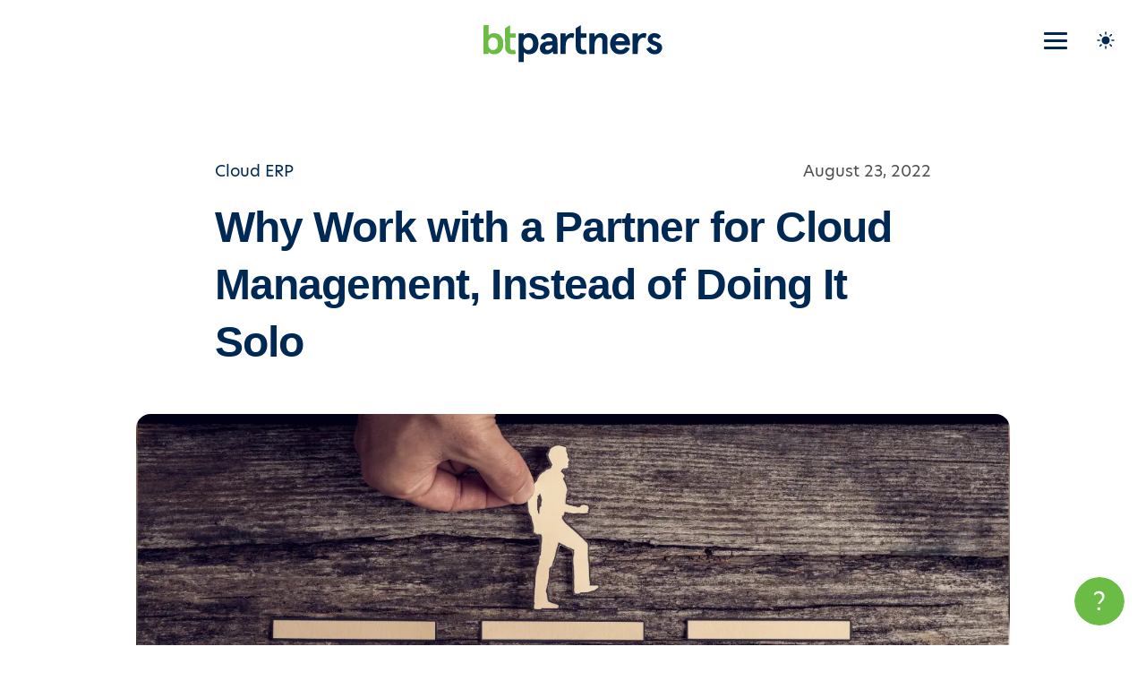

--- FILE ---
content_type: text/html; charset=utf-8
request_url: https://www.btpartners.com/technology-blogs/why-you-should-work-with-cloud-management-services
body_size: 12367
content:
<!DOCTYPE html><html><head><script async="" src="https://www.google-analytics.com/analytics.js"></script><script>window.ga=window.ga||function(){(ga.q=ga.q||[]).push(arguments)};ga.l=+new Date;
                      ga('create', 'UA-4914665-3', 'auto');
                      ga('send', 'pageview');</script><noscript><img height="1" width="1" style="display:none" src="https://www.facebook.com/tr?id=1786408988754199&amp;ev=PageView&amp;noscript=1"/></noscript><meta name="viewport" content="width=device-width"/><meta charSet="utf-8"/><title>Why Work with a Partner for Cloud Management, Instead of Doing It Solo | BT Partners</title><meta name="description" content="Learn why its better to work with cloud management services instead of trying to DIY it in our latest blog post!"/><meta property="og:type" content="website"/><meta property="og:title" content="Why Work with a Partner for Cloud Management, Instead of Doing It Solo | BT Partners"/><meta property="og:description" content="Learn why its better to work with cloud management services instead of trying to DIY it in our latest blog post!"/><meta property="og:site_name" content="BT Partners"/><meta property="og:url" content="https://www.btpartners.com/technology-blogs/why-you-should-work-with-cloud-management-services"/><meta property="og:locale" content="en_US"/><meta property="og:image" content="https://optimized.btpartners.com/wp-content/uploads/2022/08/Why-Work-with-a-Partner-Instead-of-Doing-It-Yourself.png"/><meta property="og:image:width" content="1300"/><meta property="og:image:height" content="650"/><meta name="twitter:card" content="summary"/><meta name="twitter:site" content="@btpartners"/><meta name="twitter:creator" content="@btpartners"/><meta name="twitter:url" content="https://www.btpartners.com/technology-blogs/why-you-should-work-with-cloud-management-services"/><meta name="twitter:title" content="Why Work with a Partner for Cloud Management, Instead of Doing It Solo | BT Partners"/><meta name="twitter:description" content="Learn why its better to work with cloud management services instead of trying to DIY it in our latest blog post!"/><meta name="twitter:image" content="https://optimized.btpartners.com/wp-content/uploads/2022/08/Why-Work-with-a-Partner-Instead-of-Doing-It-Yourself.png"/><link rel="apple-touch-icon" sizes="180x180" href="/apple-touch-icon.png"/><link rel="icon" type="image/png" sizes="32x32" href="/favicon-32x32.png"/><link rel="icon" type="image/png" sizes="16x16" href="/favicon-16x16.png"/><link rel="manifest" href="/site.webmanifest"/><link rel="mask-icon" href="/safari-pinned-tab.svg" color="#5bbad5"/><meta name="msapplication-TileColor" content="#da532c"/><meta name="theme-color" content="#ffffff"/><meta name="next-head-count" content="27"/><link rel="preload" href="/_next/static/css/786c9ca69f0c7f1b.css" as="style"/><link rel="stylesheet" href="/_next/static/css/786c9ca69f0c7f1b.css" data-n-g=""/><link rel="preload" href="/_next/static/css/bbd3fc9907674255.css" as="style"/><link rel="stylesheet" href="/_next/static/css/bbd3fc9907674255.css" data-n-p=""/><noscript data-n-css=""></noscript><script defer="" nomodule="" src="/_next/static/chunks/polyfills-5cd94c89d3acac5f.js"></script><script src="/_next/static/chunks/webpack-2a54cd5913dab571.js" defer=""></script><script src="/_next/static/chunks/framework-8957c350a55da097.js" defer=""></script><script src="/_next/static/chunks/main-d4106410369ffc23.js" defer=""></script><script src="/_next/static/chunks/pages/_app-74437a056995061b.js" defer=""></script><script src="/_next/static/chunks/d9067523-cdd86061b0ab6dc8.js" defer=""></script><script src="/_next/static/chunks/3a17f596-7eb82415df262862.js" defer=""></script><script src="/_next/static/chunks/cb355538-289488d10588e863.js" defer=""></script><script src="/_next/static/chunks/ebc70433-f709d6a5a74418d7.js" defer=""></script><script src="/_next/static/chunks/699-18c1a58fa24fdf35.js" defer=""></script><script src="/_next/static/chunks/935-b9d27afa4c641e15.js" defer=""></script><script src="/_next/static/chunks/240-31cf4515a9b126f9.js" defer=""></script><script src="/_next/static/chunks/pages/technology-blogs/%5Bslug%5D-aefd41a8369323e1.js" defer=""></script><script src="/_next/static/r0xBk4FF-YUiCL8GRaksZ/_buildManifest.js" defer=""></script><script src="/_next/static/r0xBk4FF-YUiCL8GRaksZ/_ssgManifest.js" defer=""></script><script src="/_next/static/r0xBk4FF-YUiCL8GRaksZ/_middlewareManifest.js" defer=""></script><style id="__jsx-772010705">body {background:#fff}</style></head><body><div id="__next"><div style="margin-top:6rem" class="jsx-772010705 Layout_light__JrTcj"><header class="Header_header__ubBbX   "><button class="Header_toggleDarkMode__FEcKW" style="color:"><svg stroke="currentColor" fill="currentColor" stroke-width="0" viewBox="0 0 512 512" height="1em" width="1em" xmlns="http://www.w3.org/2000/svg"><path d="M256 387c-8.5 0-15.4 6.9-15.4 15.4v46.2c0 8.5 6.9 15.4 15.4 15.4s15.4-6.9 15.4-15.4v-46.2c0-8.5-6.9-15.4-15.4-15.4zM256 48c-8.5 0-15.4 6.9-15.4 15.4v46.2c0 8.5 6.9 15.4 15.4 15.4s15.4-6.9 15.4-15.4V63.4c0-8.5-6.9-15.4-15.4-15.4zM125 256c0-8.5-6.9-15.4-15.4-15.4H63.4c-8.5 0-15.4 6.9-15.4 15.4s6.9 15.4 15.4 15.4h46.2c8.5 0 15.4-6.9 15.4-15.4zM448.6 240.6h-46.2c-8.5 0-15.4 6.9-15.4 15.4s6.9 15.4 15.4 15.4h46.2c8.5 0 15.4-6.9 15.4-15.4s-6.9-15.4-15.4-15.4zM152.5 344.1c-4.1 0-8 1.6-10.9 4.5l-32.7 32.7c-2.9 2.9-4.5 6.8-4.5 10.9s1.6 8 4.5 10.9c2.9 2.9 6.8 4.5 10.9 4.5 4.1 0 8-1.6 10.9-4.5l32.7-32.7c6-6 6-15.8 0-21.8-2.9-2.9-6.8-4.5-10.9-4.5zM359.5 167.9c4.1 0 8-1.6 10.9-4.5l32.7-32.7c2.9-2.9 4.5-6.8 4.5-10.9s-1.6-8-4.5-10.9c-2.9-2.9-6.8-4.5-10.9-4.5-4.1 0-8 1.6-10.9 4.5l-32.7 32.7c-2.9 2.9-4.5 6.8-4.5 10.9s1.6 8 4.5 10.9c2.9 2.9 6.8 4.5 10.9 4.5zM130.7 108.9c-2.9-2.9-6.8-4.5-10.9-4.5-4.1 0-8 1.6-10.9 4.5-2.9 2.9-4.5 6.8-4.5 10.9 0 4.1 1.6 8 4.5 10.9l32.7 32.7c2.9 2.9 6.8 4.5 10.9 4.5 4.1 0 8-1.6 10.9-4.5 2.9-2.9 4.5-6.8 4.5-10.9s-1.6-8-4.5-10.9l-32.7-32.7zM370.4 348.6c-2.9-2.9-6.8-4.5-10.9-4.5-4.1 0-8 1.6-10.9 4.5-6 6-6 15.8 0 21.8l32.7 32.7c2.9 2.9 6.8 4.5 10.9 4.5 4.1 0 8-1.6 10.9-4.5 2.9-2.9 4.5-6.8 4.5-10.9s-1.6-8-4.5-10.9l-32.7-32.7zM256 160c-52.9 0-96 43.1-96 96s43.1 96 96 96 96-43.1 96-96-43.1-96-96-96z"></path></svg></button><div class="Header_logo__c1BRW"><img src="/btpartners-logo-color.svg"/></div><div class="Header_bars__BozI6 "><button><div class="Header_bar1__nD0_Y Header_bar__W1Bm2" style="transform:matrix(1, 0, 0, 1, 0, 0)"></div><div class="Header_bar2__8OK7r Header_bar__W1Bm2" style="opacity:1;transform:scaleX(1)"></div><div class="Header_bar3__ChuWU Header_bar__W1Bm2" style="transform:matrix(1, 0, 0, 1, 0, 0)"></div></button></div></header><main class="postPage_content__JY_eB "><div class="postPage_featured__dbcRW"><div class="postPage_row___Tdnl"><p>Cloud ERP</p><p class="postPage_date__I9fDr">August 23, 2022</p></div><h1>Why Work with a Partner for Cloud Management, Instead of Doing It Solo</h1></div><span style="box-sizing:border-box;display:block;overflow:hidden;width:initial;height:initial;background:none;opacity:1;border:0;margin:0;padding:0;position:relative"><span style="box-sizing:border-box;display:block;width:initial;height:initial;background:none;opacity:1;border:0;margin:0;padding:0;padding-top:50%"></span><img alt="Why You Should Choose Cloud Management Services - BT Partners" src="[data-uri]" decoding="async" data-nimg="responsive" class="postPage_featuredImage__js0zF" style="position:absolute;top:0;left:0;bottom:0;right:0;box-sizing:border-box;padding:0;border:none;margin:auto;display:block;width:0;height:0;min-width:100%;max-width:100%;min-height:100%;max-height:100%"/><noscript><img alt="Why You Should Choose Cloud Management Services - BT Partners" sizes="100vw" srcSet="/_next/image?url=https%3A%2F%2Foptimized.btpartners.com%2Fwp-content%2Fuploads%2F2022%2F08%2FWhy-Work-with-a-Partner-Instead-of-Doing-It-Yourself.png&amp;w=640&amp;q=75 640w, /_next/image?url=https%3A%2F%2Foptimized.btpartners.com%2Fwp-content%2Fuploads%2F2022%2F08%2FWhy-Work-with-a-Partner-Instead-of-Doing-It-Yourself.png&amp;w=750&amp;q=75 750w, /_next/image?url=https%3A%2F%2Foptimized.btpartners.com%2Fwp-content%2Fuploads%2F2022%2F08%2FWhy-Work-with-a-Partner-Instead-of-Doing-It-Yourself.png&amp;w=828&amp;q=75 828w, /_next/image?url=https%3A%2F%2Foptimized.btpartners.com%2Fwp-content%2Fuploads%2F2022%2F08%2FWhy-Work-with-a-Partner-Instead-of-Doing-It-Yourself.png&amp;w=1080&amp;q=75 1080w, /_next/image?url=https%3A%2F%2Foptimized.btpartners.com%2Fwp-content%2Fuploads%2F2022%2F08%2FWhy-Work-with-a-Partner-Instead-of-Doing-It-Yourself.png&amp;w=1200&amp;q=75 1200w, /_next/image?url=https%3A%2F%2Foptimized.btpartners.com%2Fwp-content%2Fuploads%2F2022%2F08%2FWhy-Work-with-a-Partner-Instead-of-Doing-It-Yourself.png&amp;w=1920&amp;q=75 1920w, /_next/image?url=https%3A%2F%2Foptimized.btpartners.com%2Fwp-content%2Fuploads%2F2022%2F08%2FWhy-Work-with-a-Partner-Instead-of-Doing-It-Yourself.png&amp;w=2048&amp;q=75 2048w, /_next/image?url=https%3A%2F%2Foptimized.btpartners.com%2Fwp-content%2Fuploads%2F2022%2F08%2FWhy-Work-with-a-Partner-Instead-of-Doing-It-Yourself.png&amp;w=3840&amp;q=75 3840w" src="/_next/image?url=https%3A%2F%2Foptimized.btpartners.com%2Fwp-content%2Fuploads%2F2022%2F08%2FWhy-Work-with-a-Partner-Instead-of-Doing-It-Yourself.png&amp;w=3840&amp;q=75" decoding="async" data-nimg="responsive" style="position:absolute;top:0;left:0;bottom:0;right:0;box-sizing:border-box;padding:0;border:none;margin:auto;display:block;width:0;height:0;min-width:100%;max-width:100%;min-height:100%;max-height:100%" class="postPage_featuredImage__js0zF" loading="lazy"/></noscript></span><div class="postPage_postContent__x_DcJ">
<p>Unless you are incredibly handy or maybe a bit reckless, you won’t renovate a home without bringing in experts who specialize in carpentry, electrical, plumbing, etc. <a href="https://www.btpartners.com/cloud-solutions" target="_blank" rel="noreferrer noopener">Implementing cloud technology</a> innovations shouldn’t be any different. Hiring a compatible and knowledgeable partner can make all the difference and by far outweighs the risks and disadvantages of going at it alone.</p>



<p><strong>Expertise &amp; Experience</strong></p>



<p>The top benefit of working with an effective partner is pretty self-explanatory: they bring their years of skills and experience to the table. You likely haven’t led a lot of digital transformations in the workplace. A reputable partner has led many and can bring their expertise on cloud management services, with tips on lessons learned, and apply them to your project. They know what’s worked well, what the potential roadblocks and risks are, and what steps to take to avoid costly mistakes.</p>



<p>The main role of a partner is to consult and lead you through the pre-and post-project processes while integrating the fundamental change management activities that come with it. They know the right questions to ask so you align the right technology with your overall objectives and goals. An experienced partner has seen it all, and is adept and strategic in the solutions they support.</p>



<p><strong>Customization &amp; Optimization</strong></p>



<p>Technology is at the core of every business and fundamentally changes how an enterprise operates. It’s estimated there will be <a href="https://www.zippia.com/advice/how-fast-is-technology-advancing/" target="_blank" rel="noreferrer noopener">38.6 billion Internet of Things-connected devices around the world in 2025, and by 2030, the number is expected to reach 50 billion</a>. Think of modern technology as the foundation of our world. We need a powerful and strong foundation that is set up precisely for our needs to drive growth and development.</p>



<p>Partners specializing in cloud management services will skillfully collect your business requirements, make recommendations, and then help economically and efficiently tailor the solution to your needs. If you’re trying to save some money by doing it yourself and picking a cheap solution, or if you don’t size your environment correctly, you run the risk of implementing something that’s too slow and now only doesn’t provide you with the value you’re looking for but could limit your business too. A partner knows how to solve complex problems and transform them into an easy-to-maintain optimized business solution that leverages their past successes and maximizes your ROI.</p>



<p><strong>Pricing &amp; Maintenance</strong></p>



<p>The pricing for Microsoft’s powerful cloud computing solution <a href="https://www.btpartners.com/microsoft-solutions" target="_blank" rel="noreferrer noopener">Azure</a> can be complicated for those who aren’t familiar. It’s very possible you could price out the wrong system for your environment and create one that doesn’t meet your needs. A good partner should explain the all-in-one pricing structure and why it might be better for budgeting. They should lay out all your options for cloud management services, like the pay-as-you-go pricing structure or, if you’re looking to temporarily shut down your servers to save money because they’re not used for long periods of time, the pay-per-hour pricing structure. Articulating all the pricing options clearly and honestly leaves no room for surprises.</p>



<p>Just like regular tune-ups extend the life of your car, ongoing support and maintenance protect your IT investment. A partner does just that. When we look at the two statistics of <a href="https://www.econotimes.com/80-of-Organizations-Do-Not-Backup-Their-Data-1632062" target="_blank" rel="noreferrer noopener">80% of organizations do not back up their data and 31% of companies lose their entire data infrastructure because of uncontrollable events</a>, it’s clear that <a href="https://www.btpartners.com/technology-blogs/do-you-know-if-your-data-is-being-backed-up-in-the-cloud-because-its-probably-not" target="_blank" rel="noreferrer noopener">backing up your data</a> is a crucial and essential function. If you don’t get the proper sizing for your backups, that could cause problems. An effective partner is also knowledgeable in this area and can make sure your data is protected as soon as your new system is set up <em>and</em> on an ongoing basis as your business evolves since they’re now your partner, not just a salesperson.</p>



<p>Your business can drive transformation by <a href="https://www.btpartners.com/cloud-solutions" target="_blank" rel="noreferrer noopener">moving to the cloud</a>, but you’ll reach your goals quicker by hiring a certified and competent partner. Working with an innovative partner, like our <a href="https://www.btpartners.com/managed-it-services" target="_blank" rel="noreferrer noopener">cloud management services</a> team, provides you with the technical advice and support that moves your business forward confidently.</p>
</div></main><section class="FeaturedBlogs_container__AAj5E "><div class="FeaturedBlogs_top__RrLU6"><h2>Business insights and resources</h2><a href="/technology-blogs"><button>Access all resources</button></a></div><div class="FeaturedBlogs_columns__IOWZq"><div class="FeaturedBlogs_column__NzfXp"><div><div class="FeaturedBlogs_imageContainer__1QvoX"><span style="box-sizing:border-box;display:block;overflow:hidden;width:initial;height:initial;background:none;opacity:1;border:0;margin:0;padding:0;position:absolute;top:0;left:0;bottom:0;right:0"><img alt="assisted living software" src="[data-uri]" decoding="async" data-nimg="fill" style="position:absolute;top:0;left:0;bottom:0;right:0;box-sizing:border-box;padding:0;border:none;margin:auto;display:block;width:0;height:0;min-width:100%;max-width:100%;min-height:100%;max-height:100%;object-fit:cover"/><noscript><img alt="assisted living software" sizes="100vw" srcSet="/_next/image?url=https%3A%2F%2Foptimized.btpartners.com%2Fwp-content%2Fuploads%2F2026%2F01%2FFrom-Reactive-to-Proactive.png&amp;w=640&amp;q=75 640w, /_next/image?url=https%3A%2F%2Foptimized.btpartners.com%2Fwp-content%2Fuploads%2F2026%2F01%2FFrom-Reactive-to-Proactive.png&amp;w=750&amp;q=75 750w, /_next/image?url=https%3A%2F%2Foptimized.btpartners.com%2Fwp-content%2Fuploads%2F2026%2F01%2FFrom-Reactive-to-Proactive.png&amp;w=828&amp;q=75 828w, /_next/image?url=https%3A%2F%2Foptimized.btpartners.com%2Fwp-content%2Fuploads%2F2026%2F01%2FFrom-Reactive-to-Proactive.png&amp;w=1080&amp;q=75 1080w, /_next/image?url=https%3A%2F%2Foptimized.btpartners.com%2Fwp-content%2Fuploads%2F2026%2F01%2FFrom-Reactive-to-Proactive.png&amp;w=1200&amp;q=75 1200w, /_next/image?url=https%3A%2F%2Foptimized.btpartners.com%2Fwp-content%2Fuploads%2F2026%2F01%2FFrom-Reactive-to-Proactive.png&amp;w=1920&amp;q=75 1920w, /_next/image?url=https%3A%2F%2Foptimized.btpartners.com%2Fwp-content%2Fuploads%2F2026%2F01%2FFrom-Reactive-to-Proactive.png&amp;w=2048&amp;q=75 2048w, /_next/image?url=https%3A%2F%2Foptimized.btpartners.com%2Fwp-content%2Fuploads%2F2026%2F01%2FFrom-Reactive-to-Proactive.png&amp;w=3840&amp;q=75 3840w" src="/_next/image?url=https%3A%2F%2Foptimized.btpartners.com%2Fwp-content%2Fuploads%2F2026%2F01%2FFrom-Reactive-to-Proactive.png&amp;w=3840&amp;q=75" decoding="async" data-nimg="fill" style="position:absolute;top:0;left:0;bottom:0;right:0;box-sizing:border-box;padding:0;border:none;margin:auto;display:block;width:0;height:0;min-width:100%;max-width:100%;min-height:100%;max-height:100%;object-fit:cover" loading="lazy"/></noscript></span></div><h4>From Reactive to Proactive: How Modern Assisted Living Software helps Senior Housing Operators Plan for Growth</h4></div></div><div class="FeaturedBlogs_column__NzfXp"><div><div class="FeaturedBlogs_imageContainer__1QvoX"><span style="box-sizing:border-box;display:block;overflow:hidden;width:initial;height:initial;background:none;opacity:1;border:0;margin:0;padding:0;position:absolute;top:0;left:0;bottom:0;right:0"><img alt="software assisted living" src="[data-uri]" decoding="async" data-nimg="fill" style="position:absolute;top:0;left:0;bottom:0;right:0;box-sizing:border-box;padding:0;border:none;margin:auto;display:block;width:0;height:0;min-width:100%;max-width:100%;min-height:100%;max-height:100%;object-fit:cover"/><noscript><img alt="software assisted living" sizes="100vw" srcSet="/_next/image?url=https%3A%2F%2Foptimized.btpartners.com%2Fwp-content%2Fuploads%2F2026%2F01%2FCFOs-Guide-to-Scaling-Senior-housing-operations.png&amp;w=640&amp;q=75 640w, /_next/image?url=https%3A%2F%2Foptimized.btpartners.com%2Fwp-content%2Fuploads%2F2026%2F01%2FCFOs-Guide-to-Scaling-Senior-housing-operations.png&amp;w=750&amp;q=75 750w, /_next/image?url=https%3A%2F%2Foptimized.btpartners.com%2Fwp-content%2Fuploads%2F2026%2F01%2FCFOs-Guide-to-Scaling-Senior-housing-operations.png&amp;w=828&amp;q=75 828w, /_next/image?url=https%3A%2F%2Foptimized.btpartners.com%2Fwp-content%2Fuploads%2F2026%2F01%2FCFOs-Guide-to-Scaling-Senior-housing-operations.png&amp;w=1080&amp;q=75 1080w, /_next/image?url=https%3A%2F%2Foptimized.btpartners.com%2Fwp-content%2Fuploads%2F2026%2F01%2FCFOs-Guide-to-Scaling-Senior-housing-operations.png&amp;w=1200&amp;q=75 1200w, /_next/image?url=https%3A%2F%2Foptimized.btpartners.com%2Fwp-content%2Fuploads%2F2026%2F01%2FCFOs-Guide-to-Scaling-Senior-housing-operations.png&amp;w=1920&amp;q=75 1920w, /_next/image?url=https%3A%2F%2Foptimized.btpartners.com%2Fwp-content%2Fuploads%2F2026%2F01%2FCFOs-Guide-to-Scaling-Senior-housing-operations.png&amp;w=2048&amp;q=75 2048w, /_next/image?url=https%3A%2F%2Foptimized.btpartners.com%2Fwp-content%2Fuploads%2F2026%2F01%2FCFOs-Guide-to-Scaling-Senior-housing-operations.png&amp;w=3840&amp;q=75 3840w" src="/_next/image?url=https%3A%2F%2Foptimized.btpartners.com%2Fwp-content%2Fuploads%2F2026%2F01%2FCFOs-Guide-to-Scaling-Senior-housing-operations.png&amp;w=3840&amp;q=75" decoding="async" data-nimg="fill" style="position:absolute;top:0;left:0;bottom:0;right:0;box-sizing:border-box;padding:0;border:none;margin:auto;display:block;width:0;height:0;min-width:100%;max-width:100%;min-height:100%;max-height:100%;object-fit:cover" loading="lazy"/></noscript></span></div><h4>CFO’s Guide to Scaling Senior Housing Operations</h4></div></div><div class="FeaturedBlogs_column__NzfXp"><div><div class="FeaturedBlogs_imageContainer__1QvoX"><span style="box-sizing:border-box;display:block;overflow:hidden;width:initial;height:initial;background:none;opacity:1;border:0;margin:0;padding:0;position:absolute;top:0;left:0;bottom:0;right:0"><img alt="" src="[data-uri]" decoding="async" data-nimg="fill" style="position:absolute;top:0;left:0;bottom:0;right:0;box-sizing:border-box;padding:0;border:none;margin:auto;display:block;width:0;height:0;min-width:100%;max-width:100%;min-height:100%;max-height:100%;object-fit:cover"/><noscript><img alt="" sizes="100vw" srcSet="/_next/image?url=https%3A%2F%2Foptimized.btpartners.com%2Fwp-content%2Fuploads%2F2025%2F11%2FBlog-cover-images-15-1.png&amp;w=640&amp;q=75 640w, /_next/image?url=https%3A%2F%2Foptimized.btpartners.com%2Fwp-content%2Fuploads%2F2025%2F11%2FBlog-cover-images-15-1.png&amp;w=750&amp;q=75 750w, /_next/image?url=https%3A%2F%2Foptimized.btpartners.com%2Fwp-content%2Fuploads%2F2025%2F11%2FBlog-cover-images-15-1.png&amp;w=828&amp;q=75 828w, /_next/image?url=https%3A%2F%2Foptimized.btpartners.com%2Fwp-content%2Fuploads%2F2025%2F11%2FBlog-cover-images-15-1.png&amp;w=1080&amp;q=75 1080w, /_next/image?url=https%3A%2F%2Foptimized.btpartners.com%2Fwp-content%2Fuploads%2F2025%2F11%2FBlog-cover-images-15-1.png&amp;w=1200&amp;q=75 1200w, /_next/image?url=https%3A%2F%2Foptimized.btpartners.com%2Fwp-content%2Fuploads%2F2025%2F11%2FBlog-cover-images-15-1.png&amp;w=1920&amp;q=75 1920w, /_next/image?url=https%3A%2F%2Foptimized.btpartners.com%2Fwp-content%2Fuploads%2F2025%2F11%2FBlog-cover-images-15-1.png&amp;w=2048&amp;q=75 2048w, /_next/image?url=https%3A%2F%2Foptimized.btpartners.com%2Fwp-content%2Fuploads%2F2025%2F11%2FBlog-cover-images-15-1.png&amp;w=3840&amp;q=75 3840w" src="/_next/image?url=https%3A%2F%2Foptimized.btpartners.com%2Fwp-content%2Fuploads%2F2025%2F11%2FBlog-cover-images-15-1.png&amp;w=3840&amp;q=75" decoding="async" data-nimg="fill" style="position:absolute;top:0;left:0;bottom:0;right:0;box-sizing:border-box;padding:0;border:none;margin:auto;display:block;width:0;height:0;min-width:100%;max-width:100%;min-height:100%;max-height:100%;object-fit:cover" loading="lazy"/></noscript></span></div><h4>Audit-ready at any time: Why cloud accounting is the best assisted living software</h4></div></div></div></section><section class="CTA_container__O0lqq "><h2>Ready to optimize?</h2><a href="/contact"><button>Let&#x27;s talk</button></a></section><button class="HelpPopup_button__NoSDR"><svg width="56" height="54" fill="none" xmlns="http://www.w3.org/2000/svg"><ellipse cx="28" cy="27" rx="28" ry="27" fill="#6ABC45"></ellipse><path d="M27.556 15.748c-2.212 0-4.144 1.008-5.292 2.156v2.912c1.148-1.372 3.024-2.548 4.844-2.548 2.24 0 3.836 1.512 3.836 3.808 0 2.268-1.876 4.004-5.124 7.728h2.772c3.108-3.444 5.04-5.46 5.04-8.176 0-3.304-2.548-5.88-6.076-5.88zm-.224 17.892c-.98 0-1.736.756-1.736 1.764 0 .98.756 1.736 1.736 1.736 1.008 0 1.764-.756 1.764-1.736 0-1.008-.756-1.764-1.764-1.764z" fill="#fff"></path></svg></button><footer class="Footer_container__MeJfg"><div class="Footer_row__zo5rc"><div class="Footer_column__AzCP5"><div class="Footer_logo__J6r2v"><a href="/"><span style="box-sizing:border-box;display:block;overflow:hidden;width:initial;height:initial;background:none;opacity:1;border:0;margin:0;padding:0;position:absolute;top:0;left:0;bottom:0;right:0"><img src="[data-uri]" decoding="async" data-nimg="fill" style="position:absolute;top:0;left:0;bottom:0;right:0;box-sizing:border-box;padding:0;border:none;margin:auto;display:block;width:0;height:0;min-width:100%;max-width:100%;min-height:100%;max-height:100%;object-fit:contain"/><noscript><img sizes="100vw" srcSet="/_next/image?url=%2Fbtpartners-logo-white.png&amp;w=640&amp;q=75 640w, /_next/image?url=%2Fbtpartners-logo-white.png&amp;w=750&amp;q=75 750w, /_next/image?url=%2Fbtpartners-logo-white.png&amp;w=828&amp;q=75 828w, /_next/image?url=%2Fbtpartners-logo-white.png&amp;w=1080&amp;q=75 1080w, /_next/image?url=%2Fbtpartners-logo-white.png&amp;w=1200&amp;q=75 1200w, /_next/image?url=%2Fbtpartners-logo-white.png&amp;w=1920&amp;q=75 1920w, /_next/image?url=%2Fbtpartners-logo-white.png&amp;w=2048&amp;q=75 2048w, /_next/image?url=%2Fbtpartners-logo-white.png&amp;w=3840&amp;q=75 3840w" src="/_next/image?url=%2Fbtpartners-logo-white.png&amp;w=3840&amp;q=75" decoding="async" data-nimg="fill" style="position:absolute;top:0;left:0;bottom:0;right:0;box-sizing:border-box;padding:0;border:none;margin:auto;display:block;width:0;height:0;min-width:100%;max-width:100%;min-height:100%;max-height:100%;object-fit:contain" loading="lazy"/></noscript></span></a></div><div class="Footer_social__sDsDN"><a href="https://www.linkedin.com/company/business-technology-partners-llp/" target="_blank"><svg stroke="currentColor" fill="currentColor" stroke-width="0" viewBox="0 0 448 512" height="1em" width="1em" xmlns="http://www.w3.org/2000/svg"><path d="M100.28 448H7.4V148.9h92.88zM53.79 108.1C24.09 108.1 0 83.5 0 53.8a53.79 53.79 0 0 1 107.58 0c0 29.7-24.1 54.3-53.79 54.3zM447.9 448h-92.68V302.4c0-34.7-.7-79.2-48.29-79.2-48.29 0-55.69 37.7-55.69 76.7V448h-92.78V148.9h89.08v40.8h1.3c12.4-23.5 42.69-48.3 87.88-48.3 94 0 111.28 61.9 111.28 142.3V448z"></path></svg></a><a href="https://twitter.com/btpartners" target="_blank"><svg stroke="currentColor" fill="currentColor" stroke-width="0" viewBox="0 0 16 16" height="19" width="19" xmlns="http://www.w3.org/2000/svg"><path d="M12.6.75h2.454l-5.36 6.142L16 15.25h-4.937l-3.867-5.07-4.425 5.07H.316l5.733-6.57L0 .75h5.063l3.495 4.633L12.601.75Zm-.86 13.028h1.36L4.323 2.145H2.865z"></path></svg></a><a href="https://www.glassdoor.ca/Overview/Working-at-Business-Technology-Partners-EI_IE862058.11,39.htm" target="_blank"><svg stroke="currentColor" fill="currentColor" stroke-width="0" role="img" viewBox="0 0 24 24" height="1em" width="1em" xmlns="http://www.w3.org/2000/svg"><path d="M14.1093.0006c-.0749-.0074-.1348.0522-.1348.127v3.451c0 .0673.0537.1194.121.127 2.619.172 4.6092.9501 4.6092 3.6814H13.086a.1343.1343 0 0 0-.1348.1347v8.9644c0 .0748.06.1347.1348.1347h10.0034c.0748 0 .1347-.0599.1347-.1347V7.342c0-2.2374-.7996-4.0558-2.4159-5.3279C19.3191.8469 17.0874.1428 14.1093.0006ZM.9107 7.387a.1342.1342 0 0 0-.1347.1347v8.9566c0 .0748.06.1347.1347.1347h5.6189c0 2.7313-1.9902 3.5094-4.6091 3.6815-.0674.0075-.1192.0596-.1192.127v3.451c0 .0747.06.1343.1348.1269 2.9781-.1422 5.2078-.8463 6.6969-2.0136 1.6163-1.272 2.4159-3.0905 2.4159-5.3278V7.5217a.1343.1343 0 0 0-.1348-.1347z"></path></svg></a></div><div class="Footer_getStarted__It3B2"><h4>Get started today</h4><button href="/contact">Free consultation</button></div></div><div class="Footer_column__AzCP5"><div class="Footer_info__UeHwm"><div class="undefined undefined"><h4>Offices</h4><div class="Footer_address__NnegP"><small><b>Deerfield<!-- --> Office</b></small><small>3 Parkway North</small><small>Suite 200</small><small>Deerfield, IL 60015</small></div><div class="Footer_address__NnegP"><small><b>Chicago<!-- --> Office</b></small><small>500 W. Madison Street</small><small>Suite 3300</small><small>Chicago, IL 60661</small></div><div class="Footer_address__NnegP"><small><b>Downers Grove<!-- --> Office</b></small><small>3010 Highland Parkway</small><small>Suite 100</small><small>Downers Grove, IL 60515</small></div></div><div class="undefined Footer_right__kh0Dv"><h4>Contact</h4><small><b>Phone</b></small><small class="Footer_small__rT6lG"><a href="tel:8472055015">+1 (847) 205-5015</a></small><small><b>Email</b></small><small class="Footer_small__rT6lG"><a href="mailto:info@btpartners.com" target="_blank">info@btpartners.com</a></small></div></div></div></div><div class="Footer_copyright__1_0lf"><div><small>©<!-- -->2026<!-- --> Business Technology Partners, LLP. All rights reserved.</small><small>Website by <a href="https://hoomanstudio.com/">Hooman Studio</a></small><small><a href="/privacy-policy">Privacy Policy</a></small></div><div class="Footer_bbb__bRVjw"><a href="https://www.bbb.org/us/il/deerfield/profile/information-technology-services/business-technology-partners-llp-0654-88295638/#sealclick" target="_blank" rel="nofollow"><svg width="125" height="60" viewBox="0 0 320 150" fill="none" xmlns="http://www.w3.org/2000/svg"><path d="M122.517 144h2.68l-3.94-5.72c2.08-.48 3.48-2 3.48-4.16 0-2.88-2.02-4.48-5.28-4.48h-5.36V144h2.2v-5.4h2.64l3.58 5.4zm-3.2-12.52c2.06 0 3.22.98 3.22 2.64 0 1.68-1.16 2.64-3.22 2.64h-3.02v-5.28h3.02zM133.355 144h1.68v-6.8c0-2.52-1.52-4-4.14-4-2.4 0-4.2 1.66-4.28 3.96h1.84c.02-1.52.96-2.36 2.44-2.36 1.4 0 2.22.86 2.22 2.38v.78c-.78-.08-1.34-.12-1.98-.12-3.16 0-4.82 1.08-4.82 3.16 0 1.94 1.44 3.2 3.64 3.2 1.58 0 2.76-.68 3.4-1.84V144zm-5.1-3.06c0-1.24.98-1.84 3-1.84.62 0 1.22.04 1.86.12v.86c0 1.64-1.08 2.68-2.76 2.68-1.3 0-2.1-.72-2.1-1.82zm14.945 2.88v-1.78c-.42.2-.82.28-1.3.28-1.1 0-1.8-.52-1.8-1.98v-5.22h3.2v-1.72h-3.2v-3.14h-2.02v3.14h-2.32v1.72h2.32v5.68c0 2.34 1.36 3.4 3.32 3.4.66 0 1.2-.1 1.8-.38zm4.246-12.88c0-.78-.6-1.34-1.46-1.34s-1.48.56-1.48 1.34c0 .76.62 1.34 1.48 1.34s1.46-.58 1.46-1.34zm-.44 13.06v-10.6h-2.02V144h2.02zm4.402-5.98c0-1.88 1.16-3.04 2.54-3.04 1.5 0 2.3 1.02 2.3 2.84V144h2.02v-6.86c0-2.54-1.44-3.94-3.62-3.94-1.46 0-2.66.78-3.38 1.96v-1.76h-1.88V144h2.02v-5.98zm18.205 5.62V133.4h-1.86v1.88c-.74-1.34-1.92-2.08-3.46-2.08-2.68 0-4.46 2.14-4.46 5.28 0 3.08 1.86 5.3 4.52 5.3 1.46 0 2.64-.76 3.26-2.02v1.92c0 1.8-.96 2.8-2.8 2.8-1.7 0-2.64-.8-2.72-2.28h-1.96c.1 2.4 1.94 3.88 4.7 3.88 3.06 0 4.78-1.72 4.78-4.44zm-7.74-5.16c0-2.2 1.1-3.54 2.84-3.54 1.74 0 2.9 1.38 2.9 3.6 0 2.08-1.16 3.48-2.9 3.48-1.76 0-2.84-1.34-2.84-3.54zm13.056-3.56c0-.92-.64-1.56-1.54-1.56s-1.54.64-1.54 1.56c0 .9.64 1.54 1.54 1.54s1.54-.64 1.54-1.54zm0 7.64c0-.94-.64-1.58-1.54-1.58s-1.54.64-1.54 1.58c0 .9.64 1.54 1.54 1.54s1.54-.64 1.54-1.54zm16.846 1.44h2.34l-5.46-14.36h-2.42l-5.5 14.36h2.22l1.32-3.56h6.18l1.32 3.56zm-6.88-5.34l2.5-6.62 2.46 6.62h-4.96zm16.779 3.52v-4.08h4.06v-1.74h-4.06v-4.04h-1.88v4.04h-4.06v1.74h4.06v4.08h1.88z" fill="#fff"></path><path fill-rule="evenodd" clip-rule="evenodd" d="M15.779 120.176C7.127 120.164.009 113.049 0 104.395V15.781C.01 7.127 7.127.01 15.779 0H304.22c8.651.012 15.769 7.127 15.778 15.78v88.615c-.009 8.654-7.127 15.769-15.778 15.781H15.779z" fill="#015A75"></path><path fill-rule="evenodd" clip-rule="evenodd" d="M15.779 2.465C8.477 2.473 2.473 8.479 2.465 15.78v88.614c.008 7.301 6.012 13.308 13.314 13.316h92.701V2.465H15.779zM234.013 82.67l1.974-2.773a7.5 7.5 0 005.443 2.31c2.002 0 2.978-.932 2.978-1.9 0-1.255-1.593-1.615-3.464-2.076-2.8-.64-6.391-1.401-6.391-5.314 0-2.848 2.465-5.21 6.493-5.21 2.723 0 4.982.822 6.678 2.385l-2.031 2.676a7.373 7.373 0 00-4.982-1.868c-1.564 0-2.437.696-2.437 1.719 0 1.106 1.569 1.461 3.412 1.899 2.802.668 6.419 1.517 6.419 5.392 0 3.134-2.232 5.496-6.853 5.496-3.29-.033-5.652-1.12-7.239-2.736zm-15.603 0l1.975-2.773a7.5 7.5 0 005.443 2.31c2.003 0 2.978-.932 2.978-1.9 0-1.255-1.591-1.615-3.463-2.076-2.802-.64-6.392-1.401-6.392-5.314 0-2.848 2.465-5.21 6.495-5.21 2.721 0 4.98.822 6.675 2.385l-2.017 2.676a7.37 7.37 0 00-4.982-1.868c-1.563 0-2.435.696-2.435 1.719 0 1.106 1.567 1.461 3.412 1.899 2.8.668 6.42 1.517 6.42 5.392 0 3.134-2.233 5.496-6.854 5.496-3.286-.033-5.648-1.12-7.255-2.736zm-56.834 0l1.976-2.773a7.501 7.501 0 005.443 2.31c2.002 0 2.979-.932 2.979-1.9 0-1.255-1.593-1.615-3.465-2.076-2.8-.64-6.39-1.401-6.39-5.314 0-2.848 2.464-5.21 6.493-5.21 2.722 0 4.982.822 6.675 2.385l-2.031 2.676a7.343 7.343 0 00-4.979-1.868c-1.564 0-2.438.696-2.438 1.719 0 1.106 1.564 1.461 3.412 1.899 2.802.668 6.42 1.517 6.42 5.392 0 3.134-2.232 5.496-6.854 5.496-3.286-.033-5.648-1.12-7.241-2.736zm-17.86-4.416V67.959h3.734v10.169c0 2.385 1.401 4.028 4.029 4.028 2.629 0 4.005-1.643 4.005-4.028v-10.17h3.736v10.273c0 4.26-2.517 7.161-7.728 7.161-5.208 0-7.776-2.928-7.776-7.138zm53.626 6.83l-8.166-11.167v11.167h-3.646V67.96h3.736l7.936 10.739v-10.74h3.645v17.126h-3.505zm-19.024 0V67.96h3.646v17.125h-3.646zm26.11 0V67.96h12.138v3.209h-8.491v3.617h8.291v3.207h-8.291v3.876h8.467v3.206l-12.114.01zm-77.897 0V67.96h9.01c3.267 0 4.93 2.079 4.93 4.365 0 2.157-1.335 3.595-2.951 3.926 1.821.281 3.269 2.054 3.269 4.203 0 2.567-1.719 4.621-4.982 4.621l-9.276.01zm10.551-5.137c0-1.077-.771-2.001-2.209-2.001h-4.695v3.978h4.695c1.374 0 2.209-.752 2.209-1.977zm-.332-7v-.006a1.877 1.877 0 00-2.003-1.862h-4.569v3.733h4.569c1.228 0 2-.769 2-1.848l.003-.018zm6.699-25.828c0-5.26 3.978-8.869 9.113-8.869a7.848 7.848 0 017.162 4.201l-3.134 1.54a4.641 4.641 0 00-4.005-2.501c-3.104 0-5.363 2.385-5.363 5.602 0 3.216 2.259 5.602 5.363 5.602a4.595 4.595 0 004.029-2.488l3.113 1.554c-1.232 2.13-3.389 4.203-7.159 4.203-5.118 0-9.119-3.577-9.119-8.844zm17.819 0c0-5.26 3.978-8.869 9.113-8.869a7.848 7.848 0 017.162 4.201l-3.134 1.54a4.643 4.643 0 00-4.028-2.501c-3.104 0-5.364 2.385-5.364 5.602 0 3.216 2.26 5.602 5.364 5.602a4.595 4.595 0 004.028-2.488l3.134 1.513c-1.233 2.128-3.389 4.2-7.162 4.2-5.129.044-9.113-3.533-9.113-8.8zm28.319 8.553l-3.362-6.069h-2.67v6.069h-3.645V38.549h8.011c3.567 0 5.751 2.334 5.751 5.518 0 3.029-1.899 4.668-3.734 5.083l3.85 6.535-4.201-.013zm-51.25 0l-1.05-2.899h-7.344l-1.077 2.899h-4.16l6.625-17.123h4.569l6.598 17.123h-4.161zm129.511 0V38.549h6.751c5.364 0 9.09 3.412 9.09 8.576 0 5.164-3.736 8.547-9.09 8.547h-6.751zm-15.148 0V38.549h12.137v3.206h-8.493v3.618h8.284v3.209h-8.284v3.873h8.474v3.207l-12.118.01zm-22.334 0V38.549h3.647v17.123h-3.647zm-18.617 0V38.549h6.75c5.364 0 9.088 3.412 9.088 8.576 0 5.164-3.734 8.547-9.088 8.547h-6.75zm-15.149 0V38.549h12.137v3.206h-8.493v3.618h8.292v3.209h-8.292v3.873h8.474v3.207l-12.118.01zm44.933 0V41.755h-5.009v-3.207h13.659v3.207h-4.98v13.917h-3.67zm38.453-8.547c0-3.03-1.868-5.364-5.363-5.364h-3.105v10.7h3.105c3.369 0 5.344-2.438 5.344-5.342l.019.006zm-56.1 0c0-3.03-1.868-5.364-5.363-5.364h-3.106v10.7h3.106c3.365 0 5.344-2.438 5.344-5.342l.019.006zm-90.269-4.935l-2.67 7.367h5.34l-2.67-7.367zm56.315 1.877c0-1.438-1.1-2.312-2.567-2.312h-3.823v4.622h3.823c1.48 0 2.567-.872 2.567-2.31z" fill="#fff"></path><path fill-rule="evenodd" clip-rule="evenodd" d="M38.35 99.01c2.433 1.083 3.628 1.796 4.093 4.817.785 5.275-4.069 7.278-8.654 7.278H23.051v-23.03h10.831c3.88 0 7.431 1.77 7.431 6.106 0 2.169-1.125 3.75-2.962 4.83zm21.505 0c2.43 1.083 3.626 1.796 4.09 4.817.785 5.275-4.074 7.278-8.653 7.278H44.553v-23.03h10.832c3.88 0 7.431 1.77 7.431 6.106 0 2.169-1.126 3.75-2.96 4.83zm25.59 4.821c-.468-3.021-1.663-3.734-4.095-4.817 1.839-1.08 2.97-2.66 2.97-4.832 0-4.337-3.553-6.106-7.432-6.106H66.055v23.029h10.738c4.58 0 9.439-2.003 8.656-7.278l-.006.004zm2.99 1.763v-.044c0-2.912 2.394-5.309 5.306-5.309 2.909 0 5.302 2.389 5.31 5.295v.043c0 2.912-2.395 5.309-5.31 5.309-2.906 0-5.3-2.387-5.307-5.294zm10.133-.015v-.043c-.01-2.641-2.183-4.811-4.826-4.811-2.647 0-4.825 2.178-4.825 4.825v.044c.01 2.642 2.183 4.81 4.825 4.81 2.646 0 4.826-2.178 4.826-4.825zm-6.908-2.889h2.444a2.269 2.269 0 011.614.573c.287.276.446.657.44 1.056v.03c0 .879-.587 1.406-1.409 1.598l1.688 2.184h-.998l-1.57-2.052h-1.393v2.052h-.806l-.01-5.441zm-57.433 4.063H27.94v-5.251h6.287c4.618 0 4.333 5.251 0 5.251zm21.509-.004h-6.28v-5.247h6.274c4.614 0 4.333 5.251 0 5.251l.006-.004zm15.222-5.247v5.251h6.274c4.333 0 4.614-5.251 0-5.251h-6.274zm23.063 3.858c.763 0 1.29-.353 1.29-.979v-.029c0-.571-.469-.937-1.246-.937h-1.599v1.935l1.555.01zm-55.67-6.35l-.002-.002-.004.006.006-.004zm21.504 0l-.002-.002-.006.006.008-.004zM27.94 92.482h5.638c3.515 0 3.641 4.912.22 4.912H27.94v-4.912zm43.038-.004h5.605c3.517 0 3.643 4.91.221 4.91h-5.846l.02-4.91zm-21.517-.006h5.626c3.514 0 3.64 4.913.218 4.913h-5.85l.006-4.913zM33.44 77.773H43.91l1.868 6.348h17.114l1.867-6.348h10.476l-1.372-4.67H34.81l-1.372 4.67zm12.684-37.641l-5.075 7.002c-2.544 3.506-1.756 9.714 1.719 12.221l9.411 6.794c1.614 1.166 1.74 2.333.975 3.552l1.368 1.017 4.767-6.6c2.945-4.08 2.689-9.632-1.68-12.81l-9.497-6.92c-1.134-.83-1.256-1.984-.626-3.266l-1.366-.977.004-.014zm8.142-30.907l-7.904 10.93c-3.707 5.126-2.358 13.865 2.707 17.599l12.992 9.54c2.634 1.931 2.978 6.857 1.06 9.378l1.103.825 8.962-12.605c4.024-5.662 3.792-14.029-2.53-18.617L56.758 16.178c-1.946-1.401-2.918-3.816-1.298-6.106l-1.194-.847z" fill="#015A75"></path></svg></a></div></div></footer></div></div><script id="__NEXT_DATA__" type="application/json">{"props":{"pageProps":{"data":{"__typename":"Post","featuredImage":{"__typename":"NodeWithFeaturedImageToMediaItemConnectionEdge","node":{"__typename":"MediaItem","altText":"Why You Should Choose Cloud Management Services - BT Partners","mediaDetails":{"__typename":"MediaDetails","height":650,"width":1300},"mediaItemUrl":"https://optimized.btpartners.com/wp-content/uploads/2022/08/Why-Work-with-a-Partner-Instead-of-Doing-It-Yourself.png"}},"content":"\n\u003cp\u003eUnless you are incredibly handy or maybe a bit reckless, you won’t renovate a home without bringing in experts who specialize in carpentry, electrical, plumbing, etc. \u003ca href=\"https://www.btpartners.com/cloud-solutions\" target=\"_blank\" rel=\"noreferrer noopener\"\u003eImplementing cloud technology\u003c/a\u003e innovations shouldn’t be any different. Hiring a compatible and knowledgeable partner can make all the difference and by far outweighs the risks and disadvantages of going at it alone.\u003c/p\u003e\n\n\n\n\u003cp\u003e\u003cstrong\u003eExpertise \u0026amp; Experience\u003c/strong\u003e\u003c/p\u003e\n\n\n\n\u003cp\u003eThe top benefit of working with an effective partner is pretty self-explanatory: they bring their years of skills and experience to the table. You likely haven’t led a lot of digital transformations in the workplace. A reputable partner has led many and can bring their expertise on cloud management services, with tips on lessons learned, and apply them to your project. They know what’s worked well, what the potential roadblocks and risks are, and what steps to take to avoid costly mistakes.\u003c/p\u003e\n\n\n\n\u003cp\u003eThe main role of a partner is to consult and lead you through the pre-and post-project processes while integrating the fundamental change management activities that come with it. They know the right questions to ask so you align the right technology with your overall objectives and goals. An experienced partner has seen it all, and is adept and strategic in the solutions they support.\u003c/p\u003e\n\n\n\n\u003cp\u003e\u003cstrong\u003eCustomization \u0026amp; Optimization\u003c/strong\u003e\u003c/p\u003e\n\n\n\n\u003cp\u003eTechnology is at the core of every business and fundamentally changes how an enterprise operates. It’s estimated there will be \u003ca href=\"https://www.zippia.com/advice/how-fast-is-technology-advancing/\" target=\"_blank\" rel=\"noreferrer noopener\"\u003e38.6 billion Internet of Things-connected devices around the world in 2025, and by 2030, the number is expected to reach 50 billion\u003c/a\u003e. Think of modern technology as the foundation of our world. We need a powerful and strong foundation that is set up precisely for our needs to drive growth and development.\u003c/p\u003e\n\n\n\n\u003cp\u003ePartners specializing in cloud management services will skillfully collect your business requirements, make recommendations, and then help economically and efficiently tailor the solution to your needs. If you’re trying to save some money by doing it yourself and picking a cheap solution, or if you don’t size your environment correctly, you run the risk of implementing something that’s too slow and now only doesn’t provide you with the value you’re looking for but could limit your business too. A partner knows how to solve complex problems and transform them into an easy-to-maintain optimized business solution that leverages their past successes and maximizes your ROI.\u003c/p\u003e\n\n\n\n\u003cp\u003e\u003cstrong\u003ePricing \u0026amp; Maintenance\u003c/strong\u003e\u003c/p\u003e\n\n\n\n\u003cp\u003eThe pricing for Microsoft’s powerful cloud computing solution \u003ca href=\"https://www.btpartners.com/microsoft-solutions\" target=\"_blank\" rel=\"noreferrer noopener\"\u003eAzure\u003c/a\u003e can be complicated for those who aren’t familiar. It’s very possible you could price out the wrong system for your environment and create one that doesn’t meet your needs. A good partner should explain the all-in-one pricing structure and why it might be better for budgeting. They should lay out all your options for cloud management services, like the pay-as-you-go pricing structure or, if you’re looking to temporarily shut down your servers to save money because they’re not used for long periods of time, the pay-per-hour pricing structure. Articulating all the pricing options clearly and honestly leaves no room for surprises.\u003c/p\u003e\n\n\n\n\u003cp\u003eJust like regular tune-ups extend the life of your car, ongoing support and maintenance protect your IT investment. A partner does just that. When we look at the two statistics of \u003ca href=\"https://www.econotimes.com/80-of-Organizations-Do-Not-Backup-Their-Data-1632062\" target=\"_blank\" rel=\"noreferrer noopener\"\u003e80% of organizations do not back up their data and 31% of companies lose their entire data infrastructure because of uncontrollable events\u003c/a\u003e, it’s clear that \u003ca href=\"https://www.btpartners.com/technology-blogs/do-you-know-if-your-data-is-being-backed-up-in-the-cloud-because-its-probably-not\" target=\"_blank\" rel=\"noreferrer noopener\"\u003ebacking up your data\u003c/a\u003e is a crucial and essential function. If you don’t get the proper sizing for your backups, that could cause problems. An effective partner is also knowledgeable in this area and can make sure your data is protected as soon as your new system is set up \u003cem\u003eand\u003c/em\u003e on an ongoing basis as your business evolves since they’re now your partner, not just a salesperson.\u003c/p\u003e\n\n\n\n\u003cp\u003eYour business can drive transformation by \u003ca href=\"https://www.btpartners.com/cloud-solutions\" target=\"_blank\" rel=\"noreferrer noopener\"\u003emoving to the cloud\u003c/a\u003e, but you’ll reach your goals quicker by hiring a certified and competent partner. Working with an innovative partner, like our \u003ca href=\"https://www.btpartners.com/managed-it-services\" target=\"_blank\" rel=\"noreferrer noopener\"\u003ecloud management services\u003c/a\u003e team, provides you with the technical advice and support that moves your business forward confidently.\u003c/p\u003e\n","slug":"why-you-should-work-with-cloud-management-services","title":"Why Work with a Partner for Cloud Management, Instead of Doing It Solo","author":{"__typename":"NodeWithAuthorToUserConnectionEdge","node":{"__typename":"User","firstName":"Krista","lastName":"Magnusson"}},"categories":{"__typename":"PostToCategoryConnection","edges":[{"__typename":"PostToCategoryConnectionEdge","isPrimary":true,"node":{"__typename":"Category","name":"Cloud ERP","slug":"cloud-erp"}},{"__typename":"PostToCategoryConnectionEdge","isPrimary":false,"node":{"__typename":"Category","name":"IT Services","slug":"it-services"}},{"__typename":"PostToCategoryConnectionEdge","isPrimary":false,"node":{"__typename":"Category","name":"Managed Services","slug":"managed-services"}}]},"date":"2022-08-23T11:26:48","seo":{"__typename":"PostTypeSEO","metaDesc":"Learn why its better to work with cloud management services instead of trying to DIY it in our latest blog post!"}},"menu":[{"__typename":"MenuToMenuItemConnectionEdge","node":{"__typename":"MenuItem","label":"About","path":"/about/"}},{"__typename":"MenuToMenuItemConnectionEdge","node":{"__typename":"MenuItem","label":"Business Management Solutions","path":"/business-management-solutions/"}},{"__typename":"MenuToMenuItemConnectionEdge","node":{"__typename":"MenuItem","label":"Executive Analytics","path":"/executive-analytics/"}},{"__typename":"MenuToMenuItemConnectionEdge","node":{"__typename":"MenuItem","label":"Managed Services","path":"/managed-it-services/"}},{"__typename":"MenuToMenuItemConnectionEdge","node":{"__typename":"MenuItem","label":"Domo","path":"/domo/"}},{"__typename":"MenuToMenuItemConnectionEdge","node":{"__typename":"MenuItem","label":"Sage Intacct","path":"/sage-intacct/"}},{"__typename":"MenuToMenuItemConnectionEdge","node":{"__typename":"MenuItem","label":"SYSPRO","path":"/syspro/"}},{"__typename":"MenuToMenuItemConnectionEdge","node":{"__typename":"MenuItem","label":"Case Studies","path":"/case-studies/"}},{"__typename":"MenuToMenuItemConnectionEdge","node":{"__typename":"MenuItem","label":"Blogs","path":"/technology-blogs/"}},{"__typename":"MenuToMenuItemConnectionEdge","node":{"__typename":"MenuItem","label":"Contact","path":"/contact/"}}],"blogs":[{"__typename":"RootQueryToPostConnectionEdge","node":{"__typename":"Post","featuredImage":{"__typename":"NodeWithFeaturedImageToMediaItemConnectionEdge","node":{"__typename":"MediaItem","altText":"assisted living software","mediaItemUrl":"https://optimized.btpartners.com/wp-content/uploads/2026/01/From-Reactive-to-Proactive.png","mediaDetails":{"__typename":"MediaDetails","height":1024,"width":1536}}},"title":"From Reactive to Proactive: How Modern Assisted Living Software helps Senior Housing Operators Plan for Growth","slug":"from-reactive-to-proactive-how-modern-assisted-living-software-helps-senior-housing-operators-plan-for-growth"}},{"__typename":"RootQueryToPostConnectionEdge","node":{"__typename":"Post","featuredImage":{"__typename":"NodeWithFeaturedImageToMediaItemConnectionEdge","node":{"__typename":"MediaItem","altText":"software assisted living","mediaItemUrl":"https://optimized.btpartners.com/wp-content/uploads/2026/01/CFOs-Guide-to-Scaling-Senior-housing-operations.png","mediaDetails":{"__typename":"MediaDetails","height":1024,"width":1536}}},"title":"CFO’s Guide to Scaling Senior Housing Operations","slug":"cfos-guide-to-scaling-senior-housing-operations"}},{"__typename":"RootQueryToPostConnectionEdge","node":{"__typename":"Post","featuredImage":{"__typename":"NodeWithFeaturedImageToMediaItemConnectionEdge","node":{"__typename":"MediaItem","altText":"","mediaItemUrl":"https://optimized.btpartners.com/wp-content/uploads/2025/11/Blog-cover-images-15-1.png","mediaDetails":{"__typename":"MediaDetails","height":650,"width":1300}}},"title":"Audit-ready at any time: Why cloud accounting is the best assisted living software","slug":"audit-ready-at-any-time-why-cloud-accounting-is-the-best-assisted-living-software"}}]},"__N_SSG":true},"page":"/technology-blogs/[slug]","query":{"slug":"why-you-should-work-with-cloud-management-services"},"buildId":"r0xBk4FF-YUiCL8GRaksZ","isFallback":false,"gsp":true,"scriptLoader":[]}</script><script>(function(e,t,o,n,p,r,i){e.visitorGlobalObjectAlias=n;e[e.visitorGlobalObjectAlias]=e[e.visitorGlobalObjectAlias]||function(){(e[e.visitorGlobalObjectAlias].q=e[e.visitorGlobalObjectAlias].q||[]).push(arguments)};e[e.visitorGlobalObjectAlias].l=(new Date).getTime();r=t.createElement("script");r.src=o;r.async=true;i=t.getElementsByTagName("script")[0];i.parentNode.insertBefore(r,i)})(window,document,"https://diffuser-cdn.app-us1.com/diffuser/diffuser.js","vgo");
    vgo('setAccount', '477190277');
    vgo('setTrackByDefault', true);

    vgo('process');</script></body></html>

--- FILE ---
content_type: text/html; charset=utf-8
request_url: https://www.btpartners.com/_next/data/r0xBk4FF-YUiCL8GRaksZ/index.json
body_size: 2716
content:
{"pageProps":{"sections":[{"__typename":"Page_Pagebuilder_PageBuilder_HeroHomePage","buttonText":"Let's talk","title":"Optimized at every level.","subtitle":"When you optimize the way your business uses technology by partnering with hands-on experts, the sky’s the limit.","homeVideo":{"__typename":"MediaItem","mediaItemUrl":"https://optimized.btpartners.com/wp-content/uploads/2021/08/btpartners-homepage.mp4"},"poster":{"__typename":"MediaItem","mediaItemUrl":"https://optimized.btpartners.com/wp-content/uploads/2021/08/btpartners-home.jpg"},"buttonLink":{"__typename":"Page","slug":"contact"}},{"__typename":"Page_Pagebuilder_PageBuilder_TextB","fieldGroupName":"Page_Pagebuilder_PageBuilder_TextB","heading":"BT Partners helps organizations use technology to get ahead. Our enterprise solutions, managed IT, and executive analytics improve performance, but our people set us apart.","top1":"Business Management Solutions.","top2":"Executive Analytics. Managed Services."},{"__typename":"Page_Pagebuilder_PageBuilder_QuoteA","author":"Michael Crafton, CEO of Nelbud","quote":"BT Partners teaches me new things all the time — they reach into our applications and pull out answers. Sometimes those answers are to questions we didn’t know needed to be asked."},{"__typename":"Page_Pagebuilder_PageBuilder_StatsA","label1":"Clients","label2":"Years in Business","label3":"Nationwide","value1":"300+","value2":"30","value3":null},{"__typename":"Page_Pagebuilder_PageBuilder_Cta","buttonText":"Let's talk","title":"Ready to optimize?","buttonLink":{"__typename":"Page","slug":"contact"}},{"__typename":"Page_Pagebuilder_PageBuilder_Logos","logosContainer":[{"__typename":"Page_Pagebuilder_PageBuilder_Logos_logosContainer","logo":{"__typename":"MediaItem","altText":"","mediaItemUrl":"https://optimized.btpartners.com/wp-content/uploads/2021/08/SYSPRO-2.png","mediaDetails":{"__typename":"MediaDetails","height":454,"width":1068}},"link":{"__typename":"Page","slug":"syspro"}},{"__typename":"Page_Pagebuilder_PageBuilder_Logos_logosContainer","logo":{"__typename":"MediaItem","altText":"","mediaItemUrl":"https://optimized.btpartners.com/wp-content/uploads/2021/08/Microsoft.png","mediaDetails":{"__typename":"MediaDetails","height":454,"width":1068}},"link":{"__typename":"Page","slug":"microsoft-solutions"}},{"__typename":"Page_Pagebuilder_PageBuilder_Logos_logosContainer","logo":{"__typename":"MediaItem","altText":"","mediaItemUrl":"https://optimized.btpartners.com/wp-content/uploads/2021/08/DOMO-1.png","mediaDetails":{"__typename":"MediaDetails","height":454,"width":394}},"link":{"__typename":"Page","slug":"domo"}},{"__typename":"Page_Pagebuilder_PageBuilder_Logos_logosContainer","logo":{"__typename":"MediaItem","altText":"","mediaItemUrl":"https://optimized.btpartners.com/wp-content/uploads/2023/09/sage-with-padding.png","mediaDetails":{"__typename":"MediaDetails","height":454,"width":1145}},"link":{"__typename":"Page","slug":"sage-intacct"}},{"__typename":"Page_Pagebuilder_PageBuilder_Logos_logosContainer","logo":{"__typename":"MediaItem","altText":"","mediaItemUrl":"https://optimized.btpartners.com/wp-content/uploads/2021/08/Datto-retry.png","mediaDetails":{"__typename":"MediaDetails","height":441,"width":793}},"link":{"__typename":"Page","slug":"datto"}}]},{"__typename":"Page_Pagebuilder_PageBuilder_ItemsA","buttonText":"Let's talk","buttonLink":{"__typename":"Page","slug":"contact"},"subtitle":"BT Partners combines technology and business expertise to deliver impactful solutions and services.  With a strong reputation for being true experts, BT Partners is a Premier or Elite Partner with each solution provider.","title":"How can we help?","columns":[{"__typename":"Page_Pagebuilder_PageBuilder_ItemsA_columns","footerAuthor":"Kevin Larrivee, Financial Analyst, Tuscan Gardens","footerQuote":"Before, we managed by looking in the rearview mirror. Now, our technology gives us time — time to impact meaningful change in the organization.","readMore":"<p>A proven expertise developed over hundreds of successful implementations:</p>\n<ul>\n<li><a href=\"/case-studies/broadpath-erp-case-study\">BroadPath</a></li>\n<li><a href=\"/case-studies/jelmar-technology-case-study\">Jelmar</a></li>\n<li><a href=\"/case-studies/waldmann-lighting-syspro-erp-case-study\">Waldmann Lighting</a></li>\n<li><a href=\"https://www.btpartners.com/case-studies/caliber-financial-services-erp-case-study/\">Caliber</a></li>\n</ul>\n<p>We currently work with <a href=\"https://www.btpartners.com/sage-intacct/\">Sage Intacct</a> and <a href=\"https://www.btpartners.com/syspro/\">SYSPRO</a> and our technology consultants have extensive experience with both on-premise and cloud solutions.</p>\n","subtitle":"Working with multiple business management solutions, we help clients through needs analysis’, selection, implementation, support, integrations and updates.","title":"ERP Solutions","link":{"__typename":"Page","slug":"business-management-solutions"},"dynamicContent":"https://assets6.lottiefiles.com/packages/lf20_etzho2mh.json","lottie":{"__typename":"MediaItem","mediaItemUrl":"https://optimized.btpartners.com/wp-content/uploads/2021/09/Business-Management-Alpha.json"}},{"__typename":"Page_Pagebuilder_PageBuilder_ItemsA_columns","footerAuthor":"Michael Crafton, CEO of Nelbud","footerQuote":"BT Partners teaches me new things all the time — they reach into our applications and pull out answers. Sometimes to questions we didn’t know needed to be asked.","readMore":"<p>Helping clients make informed decisions in real time:</p>\n<ul>\n<li><a href=\"/case-studies/nelbud-business-analytics-case-study\">Nelbud</a></li>\n</ul>\n<p>A lot of companies collect extensive data, but the insight is trapped in their systems. Our technology consultants work to make that data useful, informative, and easily accessible.</p>\n","subtitle":"Using top business intelligence tools, we help clients make informed decisions by analyzing & presenting their data in real-time dashboards & reports.","title":"Executive Analytics","link":{"__typename":"Page","slug":"executive-analytics"},"dynamicContent":"https://assets3.lottiefiles.com/packages/lf20_jinytl1p.json","lottie":{"__typename":"MediaItem","mediaItemUrl":"https://optimized.btpartners.com/wp-content/uploads/2021/09/Executive-Analytics-Alpha.json"}},{"__typename":"Page_Pagebuilder_PageBuilder_ItemsA_columns","footerAuthor":"Joe Husnick, Controller, Jelmar, LLC","footerQuote":"I feel like BT Partners is watching out for us, looking for ways to help us improve.","readMore":"<p>Our team&#8217;s expertise has helped many clients stabilize, grow, upgrade, or transition to the cloud</p>\n<ul>\n<li><a href=\"/case-studies/jelmar-technology-case-study\">Jelmar</a></li>\n<li><a href=\"/case-studies/mother-and-child-alliance-technology-case-study\">Mother and Child Alliance</a></li>\n<li><a href=\"https://www.btpartners.com/case-studies/maxxonics/\">Maxxonics</a></li>\n<li><a href=\"https://www.btpartners.com/case-studies/franklin-partners-real-estate-technology-case-study/\">Franklin Partners</a></li>\n</ul>\n<p>We can work with your IT team to leverage their skills &amp; support them through projects, or if needed work as a fractional IT department supporting your needs.</p>\n","subtitle":"More than a technology provider, we're problem solvers. We can help with a new network, updated security, back-up/disaster recovery, or guidance.","title":"Managed IT Services","link":{"__typename":"Page","slug":"managed-it-services"},"dynamicContent":"https://assets3.lottiefiles.com/packages/lf20_fq19gddn.json","lottie":{"__typename":"MediaItem","mediaItemUrl":"https://optimized.btpartners.com/wp-content/uploads/2021/09/Managed-Services-Alpha.json"}}]},{"__typename":"Page_Pagebuilder_PageBuilder_SuccessStory","caseStudy":{"__typename":"CaseStudy","id":"cG9zdDoxMjQ0","slug":"jelmar-technology-case-study","caseStudyInfo":{"__typename":"CaseStudy_Casestudyinfo","categories":["managed-services","syspro"],"extract":"<p><span id=\"hs_cos_wrapper_module_1449501083415157845\" class=\"hs_cos_wrapper hs_cos_wrapper_widget_container hs_cos_wrapper_type_widget_container\" data-hs-cos-general-type=\"widget_container\" data-hs-cos-type=\"widget_container\"><span id=\"hs_cos_wrapper_widget_1563411222298_\" class=\"hs_cos_wrapper hs_cos_wrapper_widget hs_cos_wrapper_type_rich_text\" data-hs-cos-general-type=\"widget\" data-hs-cos-type=\"rich_text\"><em>“BT Partners provides Managed IT Services as well as Syspro support&#8230;we get more services at a </em><em>lower cost from BT Partners. They leveraged much of our existing hardware, optimizing functions while saving us money. I call them with any technology question, &amp; they’ve got answers&#8230;they have never let us down.”</em></span></span></p>\n","title":"Jelmar, LLC","image":{"__typename":"MediaItem","altText":"","mediaItemUrl":"https://optimized.btpartners.com/wp-content/uploads/2021/07/CLR_2021_PIN_FEB-Chelsee.jpg","mediaDetails":{"__typename":"MediaDetails","height":876,"width":996}},"backgroundImage":{"__typename":"MediaItem","altText":"","mediaItemUrl":"https://optimized.btpartners.com/wp-content/uploads/2021/07/jelmer-background.jpg","mediaDetails":{"__typename":"MediaDetails","height":1325,"width":2000}},"logo":{"__typename":"MediaItem","mediaDetails":{"__typename":"MediaDetails","height":268,"width":534},"mediaItemUrl":"https://optimized.btpartners.com/wp-content/uploads/2021/07/jelmar.png","altText":"technology case study"}}},"description":"<p>“They leveraged much of our existing hardware, optimizing functions while saving us money. I call them with any technology question, and they’ve got answers. I feel like BT Partners is watching out for us, looking for ways to help us improve.”</p>\n"},{"__typename":"Page_Pagebuilder_PageBuilder_FeaturedBlogs","title":"Business insights and resources","category":[{"__typename":"Category","name":"BT News","slug":"bt-news"}],"blogs":[{"__typename":"RootQueryToPostConnectionEdge","node":{"__typename":"Post","featuredImage":{"__typename":"NodeWithFeaturedImageToMediaItemConnectionEdge","node":{"__typename":"MediaItem","altText":"servicetitan integration","mediaItemUrl":"https://optimized.btpartners.com/wp-content/uploads/2025/05/BT-Partners-Pres-Release-header-ServiceTitan.png","mediaDetails":{"__typename":"MediaDetails","height":1080,"width":2160}}},"title":"Driving Results: BT Partners Teams Up with ServiceTitan to Deliver Seamless Financial & Operational Insights","slug":"servicetitan-integration-and-partnership-press-release"}},{"__typename":"RootQueryToPostConnectionEdge","node":{"__typename":"Post","featuredImage":{"__typename":"NodeWithFeaturedImageToMediaItemConnectionEdge","node":{"__typename":"MediaItem","altText":"healthcare erp","mediaItemUrl":"https://optimized.btpartners.com/wp-content/uploads/2024/07/How-Sage-Intacct-and-Domo-support-Medical-Service-Organizations-and-Dental-Service-Organizations.jpg","mediaDetails":{"__typename":"MediaDetails","height":960,"width":1920}}},"title":"How Sage Intacct and Domo Support Medical Service Organizations and Dental Service Organizations","slug":"how-sage-intacct-and-domo-support-medical-service-organizations-and-dental-service-organizations"}},{"__typename":"RootQueryToPostConnectionEdge","node":{"__typename":"Post","featuredImage":{"__typename":"NodeWithFeaturedImageToMediaItemConnectionEdge","node":{"__typename":"MediaItem","altText":"SYSPRO","mediaItemUrl":"https://optimized.btpartners.com/wp-content/uploads/2024/05/BT-Partners-Pres-Release-header.png","mediaDetails":{"__typename":"MediaDetails","height":1080,"width":2160}}},"title":"BT Partners Achieves Global Recognition as SYSPRO’s Top Partner","slug":"bt-partners-achieves-global-recognition-as-syspros-top-partner"}}]}],"data":{"__typename":"Page","title":"Home Page","seo":{"__typename":"PostTypeSEO","metaDesc":"When you optimize the way your business uses technology by partnering with hands-on expert technology consultants, the sky’s the limit."},"pageBuilder":{"__typename":"Page_Pagebuilder","pageBuilder":[{"__typename":"Page_Pagebuilder_PageBuilder_HeroHomePage","buttonText":"Let's talk","title":"Optimized at every level.","subtitle":"When you optimize the way your business uses technology by partnering with hands-on experts, the sky’s the limit.","homeVideo":{"__typename":"MediaItem","mediaItemUrl":"https://optimized.btpartners.com/wp-content/uploads/2021/08/btpartners-homepage.mp4"},"poster":{"__typename":"MediaItem","mediaItemUrl":"https://optimized.btpartners.com/wp-content/uploads/2021/08/btpartners-home.jpg"},"buttonLink":{"__typename":"Page","slug":"contact"}},{"__typename":"Page_Pagebuilder_PageBuilder_TextB","fieldGroupName":"Page_Pagebuilder_PageBuilder_TextB","heading":"BT Partners helps organizations use technology to get ahead. Our enterprise solutions, managed IT, and executive analytics improve performance, but our people set us apart.","top1":"Business Management Solutions.","top2":"Executive Analytics. Managed Services."},{"__typename":"Page_Pagebuilder_PageBuilder_QuoteA","author":"Michael Crafton, CEO of Nelbud","quote":"BT Partners teaches me new things all the time — they reach into our applications and pull out answers. Sometimes those answers are to questions we didn’t know needed to be asked."},{"__typename":"Page_Pagebuilder_PageBuilder_StatsA","label1":"Clients","label2":"Years in Business","label3":"Nationwide","value1":"300+","value2":"30","value3":null},{"__typename":"Page_Pagebuilder_PageBuilder_Cta","buttonText":"Let's talk","title":"Ready to optimize?","buttonLink":{"__typename":"Page","slug":"contact"}},{"__typename":"Page_Pagebuilder_PageBuilder_Logos","logosContainer":[{"__typename":"Page_Pagebuilder_PageBuilder_Logos_logosContainer","logo":{"__typename":"MediaItem","altText":"","mediaItemUrl":"https://optimized.btpartners.com/wp-content/uploads/2021/08/SYSPRO-2.png","mediaDetails":{"__typename":"MediaDetails","height":454,"width":1068}},"link":{"__typename":"Page","slug":"syspro"}},{"__typename":"Page_Pagebuilder_PageBuilder_Logos_logosContainer","logo":{"__typename":"MediaItem","altText":"","mediaItemUrl":"https://optimized.btpartners.com/wp-content/uploads/2021/08/Microsoft.png","mediaDetails":{"__typename":"MediaDetails","height":454,"width":1068}},"link":{"__typename":"Page","slug":"microsoft-solutions"}},{"__typename":"Page_Pagebuilder_PageBuilder_Logos_logosContainer","logo":{"__typename":"MediaItem","altText":"","mediaItemUrl":"https://optimized.btpartners.com/wp-content/uploads/2021/08/DOMO-1.png","mediaDetails":{"__typename":"MediaDetails","height":454,"width":394}},"link":{"__typename":"Page","slug":"domo"}},{"__typename":"Page_Pagebuilder_PageBuilder_Logos_logosContainer","logo":{"__typename":"MediaItem","altText":"","mediaItemUrl":"https://optimized.btpartners.com/wp-content/uploads/2023/09/sage-with-padding.png","mediaDetails":{"__typename":"MediaDetails","height":454,"width":1145}},"link":{"__typename":"Page","slug":"sage-intacct"}},{"__typename":"Page_Pagebuilder_PageBuilder_Logos_logosContainer","logo":{"__typename":"MediaItem","altText":"","mediaItemUrl":"https://optimized.btpartners.com/wp-content/uploads/2021/08/Datto-retry.png","mediaDetails":{"__typename":"MediaDetails","height":441,"width":793}},"link":{"__typename":"Page","slug":"datto"}}]},{"__typename":"Page_Pagebuilder_PageBuilder_ItemsA","buttonText":"Let's talk","buttonLink":{"__typename":"Page","slug":"contact"},"subtitle":"BT Partners combines technology and business expertise to deliver impactful solutions and services.  With a strong reputation for being true experts, BT Partners is a Premier or Elite Partner with each solution provider.","title":"How can we help?","columns":[{"__typename":"Page_Pagebuilder_PageBuilder_ItemsA_columns","footerAuthor":"Kevin Larrivee, Financial Analyst, Tuscan Gardens","footerQuote":"Before, we managed by looking in the rearview mirror. Now, our technology gives us time — time to impact meaningful change in the organization.","readMore":"<p>A proven expertise developed over hundreds of successful implementations:</p>\n<ul>\n<li><a href=\"/case-studies/broadpath-erp-case-study\">BroadPath</a></li>\n<li><a href=\"/case-studies/jelmar-technology-case-study\">Jelmar</a></li>\n<li><a href=\"/case-studies/waldmann-lighting-syspro-erp-case-study\">Waldmann Lighting</a></li>\n<li><a href=\"https://www.btpartners.com/case-studies/caliber-financial-services-erp-case-study/\">Caliber</a></li>\n</ul>\n<p>We currently work with <a href=\"https://www.btpartners.com/sage-intacct/\">Sage Intacct</a> and <a href=\"https://www.btpartners.com/syspro/\">SYSPRO</a> and our technology consultants have extensive experience with both on-premise and cloud solutions.</p>\n","subtitle":"Working with multiple business management solutions, we help clients through needs analysis’, selection, implementation, support, integrations and updates.","title":"ERP Solutions","link":{"__typename":"Page","slug":"business-management-solutions"},"dynamicContent":"https://assets6.lottiefiles.com/packages/lf20_etzho2mh.json","lottie":{"__typename":"MediaItem","mediaItemUrl":"https://optimized.btpartners.com/wp-content/uploads/2021/09/Business-Management-Alpha.json"}},{"__typename":"Page_Pagebuilder_PageBuilder_ItemsA_columns","footerAuthor":"Michael Crafton, CEO of Nelbud","footerQuote":"BT Partners teaches me new things all the time — they reach into our applications and pull out answers. Sometimes to questions we didn’t know needed to be asked.","readMore":"<p>Helping clients make informed decisions in real time:</p>\n<ul>\n<li><a href=\"/case-studies/nelbud-business-analytics-case-study\">Nelbud</a></li>\n</ul>\n<p>A lot of companies collect extensive data, but the insight is trapped in their systems. Our technology consultants work to make that data useful, informative, and easily accessible.</p>\n","subtitle":"Using top business intelligence tools, we help clients make informed decisions by analyzing & presenting their data in real-time dashboards & reports.","title":"Executive Analytics","link":{"__typename":"Page","slug":"executive-analytics"},"dynamicContent":"https://assets3.lottiefiles.com/packages/lf20_jinytl1p.json","lottie":{"__typename":"MediaItem","mediaItemUrl":"https://optimized.btpartners.com/wp-content/uploads/2021/09/Executive-Analytics-Alpha.json"}},{"__typename":"Page_Pagebuilder_PageBuilder_ItemsA_columns","footerAuthor":"Joe Husnick, Controller, Jelmar, LLC","footerQuote":"I feel like BT Partners is watching out for us, looking for ways to help us improve.","readMore":"<p>Our team&#8217;s expertise has helped many clients stabilize, grow, upgrade, or transition to the cloud</p>\n<ul>\n<li><a href=\"/case-studies/jelmar-technology-case-study\">Jelmar</a></li>\n<li><a href=\"/case-studies/mother-and-child-alliance-technology-case-study\">Mother and Child Alliance</a></li>\n<li><a href=\"https://www.btpartners.com/case-studies/maxxonics/\">Maxxonics</a></li>\n<li><a href=\"https://www.btpartners.com/case-studies/franklin-partners-real-estate-technology-case-study/\">Franklin Partners</a></li>\n</ul>\n<p>We can work with your IT team to leverage their skills &amp; support them through projects, or if needed work as a fractional IT department supporting your needs.</p>\n","subtitle":"More than a technology provider, we're problem solvers. We can help with a new network, updated security, back-up/disaster recovery, or guidance.","title":"Managed IT Services","link":{"__typename":"Page","slug":"managed-it-services"},"dynamicContent":"https://assets3.lottiefiles.com/packages/lf20_fq19gddn.json","lottie":{"__typename":"MediaItem","mediaItemUrl":"https://optimized.btpartners.com/wp-content/uploads/2021/09/Managed-Services-Alpha.json"}}]},{"__typename":"Page_Pagebuilder_PageBuilder_SuccessStory","caseStudy":{"__typename":"CaseStudy","id":"cG9zdDoxMjQ0","slug":"jelmar-technology-case-study","caseStudyInfo":{"__typename":"CaseStudy_Casestudyinfo","categories":["managed-services","syspro"],"extract":"<p><span id=\"hs_cos_wrapper_module_1449501083415157845\" class=\"hs_cos_wrapper hs_cos_wrapper_widget_container hs_cos_wrapper_type_widget_container\" data-hs-cos-general-type=\"widget_container\" data-hs-cos-type=\"widget_container\"><span id=\"hs_cos_wrapper_widget_1563411222298_\" class=\"hs_cos_wrapper hs_cos_wrapper_widget hs_cos_wrapper_type_rich_text\" data-hs-cos-general-type=\"widget\" data-hs-cos-type=\"rich_text\"><em>“BT Partners provides Managed IT Services as well as Syspro support&#8230;we get more services at a </em><em>lower cost from BT Partners. They leveraged much of our existing hardware, optimizing functions while saving us money. I call them with any technology question, &amp; they’ve got answers&#8230;they have never let us down.”</em></span></span></p>\n","title":"Jelmar, LLC","image":{"__typename":"MediaItem","altText":"","mediaItemUrl":"https://optimized.btpartners.com/wp-content/uploads/2021/07/CLR_2021_PIN_FEB-Chelsee.jpg","mediaDetails":{"__typename":"MediaDetails","height":876,"width":996}},"backgroundImage":{"__typename":"MediaItem","altText":"","mediaItemUrl":"https://optimized.btpartners.com/wp-content/uploads/2021/07/jelmer-background.jpg","mediaDetails":{"__typename":"MediaDetails","height":1325,"width":2000}},"logo":{"__typename":"MediaItem","mediaDetails":{"__typename":"MediaDetails","height":268,"width":534},"mediaItemUrl":"https://optimized.btpartners.com/wp-content/uploads/2021/07/jelmar.png","altText":"technology case study"}}},"description":"<p>“They leveraged much of our existing hardware, optimizing functions while saving us money. I call them with any technology question, and they’ve got answers. I feel like BT Partners is watching out for us, looking for ways to help us improve.”</p>\n"},{"__typename":"Page_Pagebuilder_PageBuilder_FeaturedBlogs","title":"Business insights and resources","category":[{"__typename":"Category","name":"BT News","slug":"bt-news"}]}]}},"menu":[{"__typename":"MenuToMenuItemConnectionEdge","node":{"__typename":"MenuItem","label":"About","path":"/about/"}},{"__typename":"MenuToMenuItemConnectionEdge","node":{"__typename":"MenuItem","label":"Business Management Solutions","path":"/business-management-solutions/"}},{"__typename":"MenuToMenuItemConnectionEdge","node":{"__typename":"MenuItem","label":"Executive Analytics","path":"/executive-analytics/"}},{"__typename":"MenuToMenuItemConnectionEdge","node":{"__typename":"MenuItem","label":"Managed Services","path":"/managed-it-services/"}},{"__typename":"MenuToMenuItemConnectionEdge","node":{"__typename":"MenuItem","label":"Domo","path":"/domo/"}},{"__typename":"MenuToMenuItemConnectionEdge","node":{"__typename":"MenuItem","label":"Sage Intacct","path":"/sage-intacct/"}},{"__typename":"MenuToMenuItemConnectionEdge","node":{"__typename":"MenuItem","label":"SYSPRO","path":"/syspro/"}},{"__typename":"MenuToMenuItemConnectionEdge","node":{"__typename":"MenuItem","label":"Case Studies","path":"/case-studies/"}},{"__typename":"MenuToMenuItemConnectionEdge","node":{"__typename":"MenuItem","label":"Blogs","path":"/technology-blogs/"}},{"__typename":"MenuToMenuItemConnectionEdge","node":{"__typename":"MenuItem","label":"Contact","path":"/contact/"}}]},"__N_SSG":true}

--- FILE ---
content_type: text/css; charset=utf-8
request_url: https://www.btpartners.com/_next/static/css/786c9ca69f0c7f1b.css
body_size: 961
content:
@import"https://fonts.googleapis.com/css2?family=Caudex&display=swap";@import"https://use.typekit.net/jqm8qtp.css";@font-face{font-family:GeneralSans-Light;src:url(/_next/static/media/GeneralSans-Light.f397db90.woff2) format("woff2"),url(/_next/static/media/GeneralSans-Light.4fefe9e0.woff) format("woff");font-weight:300;font-display:swap;font-style:normal}@font-face{font-family:GeneralSans-Regular;src:url(/_next/static/media/GeneralSans-Regular.242e4583.woff2) format("woff2"),url(/_next/static/media/GeneralSans-Regular.8b595f0d.woff) format("woff");font-weight:400;font-display:swap;font-style:normal}@font-face{font-family:GeneralSans-Medium;src:url(/_next/static/media/GeneralSans-Medium.277f5214.woff2) format("woff2"),url(/_next/static/media/GeneralSans-Medium.4da03e20.woff) format("woff");font-weight:500;font-display:swap;font-style:normal}@font-face{font-family:GeneralSans-Semibold;src:url(/_next/static/media/GeneralSans-Semibold.43d8e0c7.woff2) format("woff2"),url(/_next/static/media/GeneralSans-Semibold.75b719cd.woff) format("woff");font-weight:600;font-display:swap;font-style:normal}@font-face{font-family:GeneralSans-Bold;src:url(/_next/static/media/GeneralSans-Bold.7138795a.woff2) format("woff2"),url(/_next/static/media/GeneralSans-Bold.ddfdd82b.woff) format("woff");font-weight:700;font-display:swap;font-style:normal}*,:after,:before{padding:0;margin:0;-webkit-box-sizing:border-box;box-sizing:border-box}body{background-color:#fff;color:#002855;font-display:block}body,p{font-family:hero-new,sans-serif;font-size:1.125rem}p{font-weight:400;line-height:1.9rem}small{font-size:.875rem;display:block}h1,h2,h3,h4,h5,h6{font-family:GeneralSans,sans-serif;letter-spacing:-.02em}h1{font-size:3rem}@media screen and (max-width:35rem){h1{font-size:2.2rem}}h2{font-size:2.375rem}@media screen and (max-width:35rem){h2{font-size:1.8rem}}h3{font-size:2rem}@media screen and (max-width:35rem){h3{font-size:1.5rem}}h4{font-size:1.375rem;font-weight:400}strong{font-family:GeneralSans-Bold}a{color:inherit;text-decoration:none}img{max-width:100%}button{border:none;background-color:inherit;color:#fff;cursor:pointer;font-size:.875rem;font-family:hero-new,sans-serif}.react-spinner-loader-swing div{border-radius:50%;float:left;height:1em;width:1em}.react-spinner-loader-swing div:first-of-type{background:-webkit-gradient(linear,left top,right top,from(#385c78),to(#325774));background:linear-gradient(90deg,#385c78 0,#325774)}.react-spinner-loader-swing div:nth-of-type(2){background:-webkit-gradient(linear,left top,right top,from(#325774),to(#47536a));background:linear-gradient(90deg,#325774 0,#47536a)}.react-spinner-loader-swing div:nth-of-type(3){background:-webkit-gradient(linear,left top,right top,from(#4a5369),to(#6b4d59));background:linear-gradient(90deg,#4a5369 0,#6b4d59)}.react-spinner-loader-swing div:nth-of-type(4){background:-webkit-gradient(linear,left top,right top,from(#744c55),to(#954646));background:linear-gradient(90deg,#744c55 0,#954646)}.react-spinner-loader-swing div:nth-of-type(5){background:-webkit-gradient(linear,left top,right top,from(#9c4543),to(#bb4034));background:linear-gradient(90deg,#9c4543 0,#bb4034)}.react-spinner-loader-swing div:nth-of-type(6){background:-webkit-gradient(linear,left top,right top,from(#c33f31),to(#d83b27));background:linear-gradient(90deg,#c33f31 0,#d83b27)}.react-spinner-loader-swing div:nth-of-type(7){background:-webkit-gradient(linear,left top,right top,from(#da3b26),to(#db412c));background:linear-gradient(90deg,#da3b26 0,#db412c)}.react-spinner-loader-shadow{clear:left;padding-top:1.5em}.react-spinner-loader-shadow div{-webkit-filter:blur(1px);filter:blur(1px);float:left;width:1em;height:.25em;border-radius:50%;background:#e3dbd2}.react-spinner-loader-shadow .react-spinner-loader-shadow-l{background:#d5d8d6}.react-spinner-loader-shadow .react-spinner-loader-shadow-r{background:#eed3ca}@-webkit-keyframes ball-l{0%,50%{-webkit-transform:rotate(0) translateX(0);transform:rotate(0) translateX(0)}to{-webkit-transform:rotate(50deg) translateX(-2.5em);transform:rotate(50deg) translateX(-2.5em)}}@keyframes ball-l{0%,50%{-webkit-transform:rotate(0) translate(0);transform:rotate(0) translateX(0)}to{-webkit-transform:rotate(50deg) translateX(-2.5em);transform:rotate(50deg) translateX(-2.5em)}}@-webkit-keyframes ball-r{0%{-webkit-transform:rotate(-50deg) translateX(2.5em);transform:rotate(-50deg) translateX(2.5em)}50%,to{-webkit-transform:rotate(0) translateX(0);transform:rotate(0) translateX(0)}}@keyframes ball-r{0%{-webkit-transform:rotate(-50deg) translateX(2.5em);transform:rotate(-50deg) translateX(2.5em)}50%,to{-webkit-transform:rotate(0) translateX(0);transform:rotate(0) translateX(0)}}@-webkit-keyframes shadow-l-n{0%,50%{opacity:.5;-webkit-transform:translateX(0);transform:translateX(0)}to{opacity:.125;-webkit-transform:translateX(-1.57em);transform:translateX(-1.75em)}}@keyframes shadow-l-n{0%,50%{opacity:.5;-webkit-transform:translateX(0);transform:translateX(0)}to{opacity:.125;-webkit-transform:translateX(-1.75);transform:translateX(-1.75em)}}@-webkit-keyframes shadow-r-n{0%{opacity:.125;-webkit-transform:translateX(1.75em);transform:translateX(1.75em)}50%,to{opacity:.5;-webkit-transform:translateX(0);transform:translateX(0)}}@keyframes shadow-r-n{0%{opacity:.125;-webkit-transform:translateX(1.75em);transform:translateX(1.75em)}50%,to{opacity:.5;-webkit-transform:translateX(0);transform:translateX(0)}}.react-spinner-loader-swing-l{-webkit-animation:ball-l .425s ease-in-out infinite alternate;animation:ball-l .425s ease-in-out infinite alternate}.react-spinner-loader-swing-r{-webkit-animation:ball-r .425s ease-in-out infinite alternate;animation:ball-r .425s ease-in-out infinite alternate}.react-spinner-loader-shadow-l{-webkit-animation:shadow-l-n .425s ease-in-out infinite alternate;animation:shadow-l-n .425s ease-in-out infinite alternate}.react-spinner-loader-shadow-r{-webkit-animation:shadow-r-n .425s ease-in-out infinite alternate;animation:shadow-r-n .425s ease-in-out infinite alternate}.react-spinner-loader-svg-calLoader{width:230px;height:230px;-webkit-transform-origin:115px 115px;transform-origin:115px 115px;animation:loader-spin 1.4s linear infinite;-webkit-animation:loader-spin 1.4s linear infinite}.react-spinner-loader-svg-cal-loader__path{animation:loader-path 1.4s ease-in-out infinite;-webkit-animation:loader-path 1.4s ease-in-out infinite}@-webkit-keyframes loader-spin{to{-webkit-transform:rotate(1turn);transform:rotate(1turn)}}@keyframes loader-spin{to{-webkit-transform:rotate(1turn);transform:rotate(1turn)}}@-webkit-keyframes loader-path{0%{stroke-dasharray:0,580,0,0,0,0,0,0,0}50%{stroke-dasharray:0,450,10,30,10,30,10,30,10}to{stroke-dasharray:0,580,0,0,0,0,0,0,0}}@keyframes loader-path{0%{stroke-dasharray:0,580,0,0,0,0,0,0,0}50%{stroke-dasharray:0,450,10,30,10,30,10,30,10}to{stroke-dasharray:0,580,0,0,0,0,0,0,0}}.react-spinner-loader-svg svg{-webkit-transform-origin:50% 65%;transform-origin:50% 65%}.react-spinner-loader-svg svg polygon{stroke-dasharray:17;-webkit-animation:dash 2.5s cubic-bezier(.35,.04,.63,.95) infinite;animation:dash 2.5s cubic-bezier(.35,.04,.63,.95) infinite}@-webkit-keyframes dash{to{stroke-dashoffset:136}}@keyframes dash{to{stroke-dashoffset:136}}@-webkit-keyframes rotate{to{-webkit-transform:rotate(1turn);transform:rotate(1turn)}}@keyframes rotate{to{-webkit-transform:rotate(1turn);transform:rotate(1turn)}}.react-select-container{width:16rem;cursor:pointer}.react-select-container .react-select__control{border-radius:6rem;padding-left:1rem;padding-right:.5rem;border:none;-webkit-box-shadow:0 0 1rem rgba(22,22,22,.05);box-shadow:0 0 1rem rgba(22,22,22,.05);color:#002855}.react-select-container .react-select__control:focus-within{-webkit-box-shadow:0 0 1rem rgba(22,22,22,.1);box-shadow:0 0 1rem rgba(22,22,22,.1)}.react-select-container .react-select__value-container{padding:0;cursor:pointer}.react-select-container .react-select__value-container .react-select__input,.react-select-container .react-select__value-container .react-select__placeholder,.react-select-container .react-select__value-container .react-select__single-value{color:#002855}.react-select-container .react-select__indicator-separator{display:none}.react-select-container .react-select__indicator{color:#002855}.react-select-container .react-select__indicator:hover{color:#0a0d29;cursor:pointer}.react-select-container .react-select__clear-indicator{color:#8f8a87;-webkit-transition:color .3s ease;transition:color .3s ease;padding:0!important}.react-select-container .react-select__menu{border-radius:1rem;background-color:#fff;color:#002855;overflow:hidden;border:none;-webkit-box-shadow:0 0 1rem rgba(22,22,22,.1);box-shadow:0 0 1rem rgba(22,22,22,.1);margin-top:1rem;padding:0}.react-select-container .react-select__menu .react-select__menu-list{margin:0;padding:0}.react-select-container .react-select__menu .react-select__option{-webkit-transition:all .2s ease-out;transition:all .2s ease-out}.react-select-container .react-select__menu .react-select__option--is-focused,.react-select-container .react-select__menu .react-select__option--is-selected,.react-select-container .react-select__menu .react-select__option:focus,.react-select-container .react-select__menu .react-select__option:hover{background-color:#f5f5f5;color:#002855}

--- FILE ---
content_type: text/css; charset=utf-8
request_url: https://www.btpartners.com/_next/static/css/bbd3fc9907674255.css
body_size: 2527
content:
.Menu_container__6cT12{position:fixed;z-index:1;right:0;top:0;min-height:100vh;width:100%;background-color:rgba(10,13,41,.98);color:#fff;overflow:hidden}.Menu_container__6cT12 .Menu_list__Rzb_c{list-style-type:none;min-height:100vh;display:-webkit-flex;display:flex;-webkit-flex-direction:column;flex-direction:column;-webkit-justify-content:center;justify-content:center;-webkit-align-items:center;align-items:center;width:100%;max-width:40rem;margin:0 auto}.Menu_container__6cT12 .Menu_list__Rzb_c li{display:inline-block;border-bottom:1px solid rgba(255,255,255,.1);border-radius:.5px;font-size:1.2rem;font-weight:500;text-align:center;cursor:pointer;margin:.3rem 0;-webkit-transition:all .4s;transition:all .4s}.Menu_container__6cT12 .Menu_list__Rzb_c li:hover{border-color:rgba(255,255,255,.15)}.Menu_container__6cT12 .Menu_list__Rzb_c a{padding:.3rem .5rem;-webkit-transition:color .2s ease-out;transition:color .2s ease-out}.Menu_container__6cT12 .Menu_list__Rzb_c a:hover{color:#6abc45}.Header_header__ubBbX{position:fixed;top:0;left:0;z-index:3;width:100%;display:-webkit-flex;display:flex;min-height:6.5rem;-webkit-align-items:center;align-items:center;color:#002855;background-color:transparent;-webkit-transition:background-color .5s ease;transition:background-color .5s ease}.Header_logo__c1BRW{width:100%;text-align:center}@media screen and (max-width:35rem){.Header_logo__c1BRW{text-align:left;padding-left:1.5rem}}.Header_logo__c1BRW img{width:12.5rem;cursor:pointer}@media screen and (max-width:35rem){.Header_logo__c1BRW img{width:10rem}}.Header_logo__c1BRW svg,.Header_logoLink__l5Ni6{cursor:pointer}.Header_bars__BozI6{position:absolute;top:2.25rem;right:5.5rem;text-align:center;z-index:10}.Header_bars__BozI6 button{font-size:1.5rem;cursor:pointer;color:#002855;-webkit-transition:color .5s ease;transition:color .5s ease;min-height:1.3rem;min-width:1.6rem;position:relative}.Header_bars__BozI6 .Header_bar__W1Bm2{height:3px;background-color:#002855;border-radius:.2rem;-webkit-transform-origin:center center;transform-origin:center center;width:100%;position:absolute;-webkit-transition:all .3s ease;transition:all .3s ease}.Header_bars__BozI6 .Header_bar1__nD0_Y{top:0;-webkit-transform:matrix(1,0,0,1,0,0);transform:matrix(1,0,0,1,0,0);-webkit-transform:matrix(.7071,.7071,-.7071,.7071,0,8);transform:matrix(.7071,.7071,-.7071,.7071,0,8)}.Header_bars__BozI6 .Header_bar2__8OK7r{top:.5rem;-webkit-transform:matrix(1,0,0,1,0,0);transform:matrix(1,0,0,1,0,0)}.Header_bars__BozI6 .Header_bar3__ChuWU{top:1rem;-webkit-transform:matrix(1,0,0,1,0,0);transform:matrix(1,0,0,1,0,0);-webkit-transform:matrix(.7071,-.7071,.7071,.7071,0,-8);transform:matrix(.7071,-.7071,.7071,.7071,0,-8)}.Header_bars__BozI6 svg{-webkit-box-sizing:content-box;box-sizing:content-box}.Header_toggleDarkMode__FEcKW{position:absolute;top:1.3rem;right:1.3rem;width:3rem;height:3rem;display:-webkit-flex;display:flex;-webkit-justify-content:center;justify-content:center;-webkit-align-items:center;align-items:center;font-size:1.5rem;cursor:pointer;color:#002855;background-color:transparent;border:none;-webkit-transition:background-color .3s ease;transition:background-color .3s ease;z-index:3}.Header_overImage__1Uhvv{position:fixed;color:#fff;z-index:1}.Header_overImage__1Uhvv .Header_bars__BozI6 button{color:#fff}.Header_overImage__1Uhvv .Header_bars__BozI6 .Header_bar__W1Bm2{background-color:#fff}.Header_overImage__1Uhvv .Header_toggleDarkMode__FEcKW{color:#fff}.Header_sticky__J9hVf{background-color:rgba(255,255,255,.9);-webkit-backdrop-filter:blur(5px);backdrop-filter:blur(5px);-webkit-box-shadow:0 .5rem 1rem rgba(0,0,0,.15);box-shadow:0 .5rem 1rem rgba(0,0,0,.15);top:0;left:0;width:100%}.Header_sticky__J9hVf .Header_bars__BozI6 button{color:#002855}.Header_sticky__J9hVf .Header_bars__BozI6 .Header_bar__W1Bm2{height:3px;background-color:#002855}.Header_sticky__J9hVf .Header_darkBar__92GZ7 button .Header_bar__W1Bm2{background-color:#fff}.Header_sticky__J9hVf .Header_toggleDarkMode__FEcKW{color:#002855}.Header_transitionEnter__IJItm{opacity:.01}.Header_transitionEnterActive__qBhYc{opacity:1;-webkit-transition:opacity .3s ease-in;transition:opacity .3s ease-in}.Header_transitionExit__XUYad{opacity:1}.Header_transitionExitActive__iCUm2{opacity:.01;-webkit-transition:opacity .3s ease-in;transition:opacity .3s ease-in}.Header_darkBar__92GZ7 button .Header_bar__W1Bm2{background-color:#fff}.Header_dark__PsorK,.Header_dark__PsorK .Header_toggleDarkMode__FEcKW{color:#fff}.Header_dark__PsorK .Header_bars__BozI6 button .Header_bar__W1Bm2{background-color:#fff}.Header_dark__PsorK.Header_sticky__J9hVf{background-color:rgba(10,13,41,.9);-webkit-backdrop-filter:blur(5px);backdrop-filter:blur(5px)}.Footer_container__MeJfg{padding:3rem 5.5rem;background-color:#002855;color:#fff}@media screen and (max-width:55rem){.Footer_container__MeJfg{padding:3rem}}@media screen and (max-width:35rem){.Footer_container__MeJfg{padding:1.5rem}}.Footer_logo__J6r2v{position:relative;width:9.5rem;height:2rem}.Footer_row__zo5rc{width:100%;display:-webkit-flex;display:flex;-webkit-justify-content:space-between;justify-content:space-between;-webkit-align-items:flex-start;align-items:flex-start;position:relative;padding-bottom:1rem}@media screen and (max-width:35rem){.Footer_row__zo5rc{-webkit-flex-direction:column;flex-direction:column}}.Footer_row__zo5rc:after{content:"";position:absolute;bottom:0;width:5rem;height:3px;border-radius:3px;background-color:#6abc45}.Footer_column__AzCP5{-webkit-flex:0 0 50%;flex:0 0 50%}@media screen and (max-width:35rem){.Footer_column__AzCP5{-webkit-flex:0 0 100%;flex:0 0 100%;padding-bottom:2rem}}.Footer_social__sDsDN{padding:1.5rem 0}.Footer_social__sDsDN a{padding-right:.7rem;font-size:1.3rem;-webkit-transition:color .3s ease;transition:color .3s ease}.Footer_social__sDsDN a:hover{color:#6abc45}.Footer_getStarted__It3B2{padding-top:2.7rem}@media screen and (max-width:35rem){.Footer_getStarted__It3B2{padding-top:0}}.Footer_getStarted__It3B2 h4{font-weight:600;padding-bottom:1rem}.Footer_getStarted__It3B2 button{border:1px solid #fff;border-radius:5px;padding:.8em 2em;font-style:normal;-webkit-transition:padding .3s ease;transition:padding .3s ease}.Footer_getStarted__It3B2 button:hover{padding:.8em 2.3em}.Footer_info__UeHwm{display:-webkit-flex;display:flex;-webkit-justify-content:flex-end;justify-content:flex-end}@media screen and (max-width:55rem){.Footer_info__UeHwm{-webkit-flex-direction:column;flex-direction:column;padding-top:.2rem}}@media screen and (max-width:35rem){.Footer_info__UeHwm{-webkit-flex-direction:row;flex-direction:row}}.Footer_info__UeHwm h4{padding-bottom:2rem}@media screen and (max-width:55rem){.Footer_info__UeHwm h4{padding-bottom:1rem}}.Footer_right__kh0Dv{padding-left:4rem}@media screen and (max-width:55rem){.Footer_right__kh0Dv{padding-left:0;padding-top:1rem}}@media screen and (max-width:35rem){.Footer_right__kh0Dv{padding:0 0 0 1rem}}.Footer_address__NnegP{padding-bottom:1rem}.Footer_address__NnegP p{font-weight:400}.Footer_small__rT6lG{padding-bottom:3.5rem}@media screen and (max-width:55rem){.Footer_small__rT6lG{padding-bottom:1rem}}.Footer_small__rT6lG a{-webkit-transition:color .2s ease-out;transition:color .2s ease-out}.Footer_small__rT6lG a:hover{color:#6abc45}.Footer_copyright__1_0lf{display:-webkit-flex;display:flex;-webkit-align-items:flex-end;align-items:flex-end;-webkit-justify-content:space-between;justify-content:space-between;padding-top:1rem;color:#8f8a87}@media screen and (max-width:35rem){.Footer_copyright__1_0lf{-webkit-flex-direction:column;flex-direction:column}}.Footer_copyright__1_0lf small{font-weight:200}.Footer_copyright__1_0lf a{-webkit-transition:color .3s ease;transition:color .3s ease}.Footer_copyright__1_0lf a:hover{color:#6abc45}.Footer_copyright__1_0lf .Footer_bbb__bRVjw{margin-bottom:-1rem;-webkit-flex:0 0 100px;flex:0 0 100px}.HelpPopup_button__NoSDR{border:none;background-color:transparent;color:#6abc45;position:absolute;font-size:2.5rem;bottom:0;right:1rem;cursor:pointer;position:fixed;-webkit-transition:opacity .3s ease;transition:opacity .3s ease}.HelpPopup_button__NoSDR svg{border-radius:50%;margin:.5rem;-webkit-box-shadow:0 0 .8rem rgba(255,255,255,.5);box-shadow:0 0 .8rem rgba(255,255,255,.5)}@media screen and (max-width:55rem){.HelpPopup_button__NoSDR{bottom:0}}.HelpPopup_button__NoSDR:hover{opacity:.8}.HelpPopup_container__iAPyw{position:fixed;top:0;left:0;bottom:0;right:0;width:100%;height:100vh;background-color:rgba(0,0,0,.6);z-index:100}.HelpPopup_form__fXlgC{position:absolute;top:50%;left:50%;width:50%;max-width:22rem;padding:1rem;border-radius:.75rem;z-index:1;-webkit-transform:translate(-50%,-50%);transform:translate(-50%,-50%);background-color:#6abc45;-webkit-box-shadow:6px 6px 1rem rgba(0,0,0,.2);box-shadow:6px 6px 1rem rgba(0,0,0,.2);color:#fff}@media screen and (max-width:35rem){.HelpPopup_form__fXlgC{width:90%}}.HelpPopup_form__fXlgC h3{padding-bottom:1rem}.HelpPopup_form__fXlgC input,.HelpPopup_form__fXlgC textarea{width:100%;border-radius:.75rem;padding:.75rem 1.6rem;border:none;margin-bottom:1rem;font-size:1rem;font-family:hero-new,sans-serif;color:#002855;resize:none}.HelpPopup_form__fXlgC input:focus,.HelpPopup_form__fXlgC textarea:focus{outline:none;-webkit-box-shadow:0 0 1rem rgba(0,0,0,.3);box-shadow:0 0 1rem rgba(0,0,0,.3)}.HelpPopup_form__fXlgC .HelpPopup_error__qtjE6{-webkit-box-shadow:0 0 0 3pt red;box-shadow:0 0 0 3pt red}.HelpPopup_form__fXlgC .HelpPopup_formButton__RCQ9w{display:-webkit-flex;display:flex;-webkit-justify-content:flex-end;justify-content:flex-end;-webkit-align-items:center;align-items:center}.HelpPopup_form__fXlgC .HelpPopup_formButton__RCQ9w div{display:-webkit-flex;display:flex;-webkit-align-items:center;align-items:center;margin-right:1rem}.HelpPopup_form__fXlgC .HelpPopup_formButton__RCQ9w .HelpPopup_formError__T1UUz,.HelpPopup_form__fXlgC .HelpPopup_formButton__RCQ9w .HelpPopup_success__L_Yu9{margin-right:1rem;border-radius:.5rem}.HelpPopup_form__fXlgC .HelpPopup_formButton__RCQ9w .HelpPopup_success__L_Yu9{background-color:rgba(106,188,69,.7)}.HelpPopup_form__fXlgC .HelpPopup_formButton__RCQ9w .HelpPopup_formError__T1UUz{background-color:rgba(173,5,5,.7)}.HelpPopup_form__fXlgC .HelpPopup_formButton__RCQ9w button{background-color:#002855;color:#fff;font-size:1rem;border-radius:.75rem;line-height:1.3rem;padding:.5em 1.7em;letter-spacing:-.02em;-webkit-transition:opacity .2s ease;transition:opacity .2s ease}.HelpPopup_form__fXlgC .HelpPopup_formButton__RCQ9w button:disabled{opacity:.5}.HelpPopup_successContainer__PEtlT h3{padding:1rem 0}.HelpPopup_transitionEnter__qe70d{opacity:.01}.HelpPopup_transitionEnterActive__q__hn{opacity:1;-webkit-transition:opacity .3s ease-in;transition:opacity .3s ease-in}.HelpPopup_transitionExit__72lB5{opacity:1}.HelpPopup_transitionExitActive__tch4G{opacity:.01;-webkit-transition:opacity .3s ease-in;transition:opacity .3s ease-in}.Layout_dark__YJwNM{background-color:#0a0d29;color:#fff}.Layout_light__JrTcj{background-color:#fff;color:#002855}.CTA_container__O0lqq{display:-webkit-flex;display:flex;padding:2.5rem 5.5rem;background-color:#6abc45;color:#fff;-webkit-justify-content:space-between;justify-content:space-between;-webkit-align-items:center;align-items:center}@media screen and (max-width:55rem){.CTA_container__O0lqq{padding:2.5rem 3rem}}@media screen and (max-width:35rem){.CTA_container__O0lqq{padding:1.5rem}}.CTA_container__O0lqq h2{font-family:GeneralSans-Medium}@media screen and (max-width:55rem){.CTA_container__O0lqq h2{font-size:2rem}}@media screen and (max-width:35rem){.CTA_container__O0lqq h2{font-size:1.375rem}}.CTA_container__O0lqq button{font-family:hero-new,sans-serif;font-weight:400;border:4px solid #fff;color:#fff;background-color:transparent;border-radius:.2rem;cursor:pointer;position:relative;-webkit-transition:padding .2s linear;transition:padding .2s linear;font-size:.9rem;padding:.4rem 3rem}.CTA_container__O0lqq button:hover{padding:.4rem 1.6rem}.CTA_container__O0lqq button:before{content:"";position:absolute;-webkit-box-sizing:border-box;box-sizing:border-box;top:-1px;bottom:0;right:0;left:-1px;background-color:#fff;-webkit-clip-path:polygon(0 0,100% 0,100% 0,0 2.5px);clip-path:polygon(0 0,100% 0,100% 0,0 2.5px)}.CTA_container__O0lqq button:hover{padding-left:3.2rem;padding-right:3.2rem}@media screen and (max-width:35rem){.CTA_container__O0lqq button:hover{padding-left:2.1rem;padding-right:2.1rem}.CTA_container__O0lqq button{padding-left:2rem;padding-right:2rem}}.CTA_dark__V70TR{background-color:rgba(106,188,69,.8)}.FeaturedBlogs_container__AAj5E{width:100%;display:block;padding:4rem 5.5rem}@media screen and (max-width:55rem){.FeaturedBlogs_container__AAj5E{padding:3rem}}@media screen and (max-width:35rem){.FeaturedBlogs_container__AAj5E{padding:1.5rem}}.FeaturedBlogs_top__RrLU6{display:-webkit-flex;display:flex;-webkit-justify-content:space-between;justify-content:space-between;-webkit-align-items:center;align-items:center;padding-bottom:2rem;grid-gap:1rem;gap:1rem}.FeaturedBlogs_top__RrLU6 h2{line-height:3rem;max-width:22rem}@media screen and (max-width:35rem){.FeaturedBlogs_top__RrLU6 h2{font-size:2rem}}.FeaturedBlogs_top__RrLU6 button{font-family:hero-new,sans-serif;font-weight:400;border:4px solid #002855;color:#002855;background-color:transparent;padding:.4rem 1.3rem;border-radius:.2rem;cursor:pointer;position:relative;-webkit-transition:padding .2s linear;transition:padding .2s linear;font-size:.9rem}.FeaturedBlogs_top__RrLU6 button:hover{padding:.4rem 1.6rem}.FeaturedBlogs_top__RrLU6 button:before{content:"";position:absolute;-webkit-box-sizing:border-box;box-sizing:border-box;top:-1px;bottom:0;right:0;left:-1px;background-color:#002855;-webkit-clip-path:polygon(0 0,100% 0,100% 0,0 2.5px);clip-path:polygon(0 0,100% 0,100% 0,0 2.5px)}.FeaturedBlogs_columns__IOWZq{display:-webkit-flex;display:flex}@media screen and (max-width:55rem){.FeaturedBlogs_columns__IOWZq{-webkit-flex-direction:column;flex-direction:column;-webkit-align-items:flex-start;align-items:flex-start}}.FeaturedBlogs_column__NzfXp{-webkit-box-shadow:0 0 1rem rgba(0,0,0,.15);box-shadow:0 0 1rem rgba(0,0,0,.15);border-radius:1.25rem;overflow:hidden;width:100%;-webkit-flex-basis:33.33%;flex-basis:33.33%;cursor:pointer;margin-right:2rem}.FeaturedBlogs_column__NzfXp:last-child{margin-right:0}@media screen and (max-width:55rem){.FeaturedBlogs_column__NzfXp{margin-bottom:2rem;margin-right:0;max-width:23rem}}.FeaturedBlogs_column__NzfXp h4{padding:1.2rem 1.5rem;font-weight:400;line-height:1.5em}.FeaturedBlogs_imageContainer__1QvoX{min-height:10rem;aspect-ratio:2/1;position:relative}.FeaturedBlogs_dark__lt6Is .FeaturedBlogs_top__RrLU6 button{font-family:hero-new,sans-serif;font-weight:400;border:4px solid #fff;color:#fff;background-color:transparent;padding:.4rem 1.3rem;border-radius:.2rem;cursor:pointer;position:relative;-webkit-transition:padding .2s linear;transition:padding .2s linear;font-size:.9rem}.FeaturedBlogs_dark__lt6Is .FeaturedBlogs_top__RrLU6 button:hover{padding:.4rem 1.6rem}.FeaturedBlogs_dark__lt6Is .FeaturedBlogs_top__RrLU6 button:before{content:"";position:absolute;-webkit-box-sizing:border-box;box-sizing:border-box;top:-1px;bottom:0;right:0;left:-1px;background-color:#fff;-webkit-clip-path:polygon(0 0,100% 0,100% 0,0 2.5px);clip-path:polygon(0 0,100% 0,100% 0,0 2.5px)}.FeaturedBlogs_dark__lt6Is .FeaturedBlogs_column__NzfXp{background-color:#002855}.postPage_content__JY_eB{width:100%;max-width:65rem;margin:0 auto;padding:2rem}.postPage_featured__dbcRW{padding-top:3rem}.postPage_featured__dbcRW h1{width:100%;line-height:4rem;padding:1rem 5.5rem 3rem}@media screen and (max-width:55rem){.postPage_featured__dbcRW h1{padding:1rem 3rem}}@media screen and (max-width:35rem){.postPage_featured__dbcRW h1{padding:1rem 0}}.postPage_row___Tdnl{display:-webkit-flex;display:flex;-webkit-justify-content:space-between;justify-content:space-between;-webkit-align-items:center;align-items:center;padding:0 5.5rem}@media screen and (max-width:55rem){.postPage_row___Tdnl{padding:0 3rem}}@media screen and (max-width:35rem){.postPage_row___Tdnl{padding:0}}.postPage_row___Tdnl .postPage_date__I9fDr{color:#4f4f4f}.postPage_featuredImage__js0zF{max-width:100%;border-radius:1rem}.postPage_postContent__x_DcJ{padding-top:2rem}.postPage_postContent__x_DcJ p{margin:1rem 0}.postPage_postContent__x_DcJ h1,.postPage_postContent__x_DcJ h2,.postPage_postContent__x_DcJ h3,.postPage_postContent__x_DcJ h4,.postPage_postContent__x_DcJ h5{margin:1rem 0;font-family:GeneralSans-Medium;font-weight:700}.postPage_postContent__x_DcJ h3{font-size:1.7rem}.postPage_postContent__x_DcJ h4{font-size:1.5rem}.postPage_postContent__x_DcJ h5{font-size:1.3rem}.postPage_postContent__x_DcJ ol,.postPage_postContent__x_DcJ ul{margin-left:1em}.postPage_postContent__x_DcJ a{color:#6abc45;-webkit-transition:opacity .2s ease-out;transition:opacity .2s ease-out}.postPage_postContent__x_DcJ a:hover{opacity:.7}.postPage_postContent__x_DcJ video{max-width:100%}.postPage_postContent__x_DcJ blockquote{font-style:italic;padding-bottom:1rem}.postPage_postContent__x_DcJ cite{font-size:1rem}.postPage_dark__EnMrM .postPage_date__I9fDr{color:#8f8a87}

--- FILE ---
content_type: text/css; charset=utf-8
request_url: https://www.btpartners.com/_next/static/css/c61604d9b816f0a0.css
body_size: 12009
content:
.Menu_container__6cT12{position:fixed;z-index:1;right:0;top:0;min-height:100vh;width:100%;background-color:rgba(10,13,41,.98);color:#fff;overflow:hidden}.Menu_container__6cT12 .Menu_list__Rzb_c{list-style-type:none;min-height:100vh;display:-webkit-flex;display:flex;-webkit-flex-direction:column;flex-direction:column;-webkit-justify-content:center;justify-content:center;-webkit-align-items:center;align-items:center;width:100%;max-width:40rem;margin:0 auto}.Menu_container__6cT12 .Menu_list__Rzb_c li{display:inline-block;border-bottom:1px solid rgba(255,255,255,.1);border-radius:.5px;font-size:1.2rem;font-weight:500;text-align:center;cursor:pointer;margin:.3rem 0;-webkit-transition:all .4s;transition:all .4s}.Menu_container__6cT12 .Menu_list__Rzb_c li:hover{border-color:rgba(255,255,255,.15)}.Menu_container__6cT12 .Menu_list__Rzb_c a{padding:.3rem .5rem;-webkit-transition:color .2s ease-out;transition:color .2s ease-out}.Menu_container__6cT12 .Menu_list__Rzb_c a:hover{color:#6abc45}.Header_header__ubBbX{position:fixed;top:0;left:0;z-index:3;width:100%;display:-webkit-flex;display:flex;min-height:6.5rem;-webkit-align-items:center;align-items:center;color:#002855;background-color:transparent;-webkit-transition:background-color .5s ease;transition:background-color .5s ease}.Header_logo__c1BRW{width:100%;text-align:center}@media screen and (max-width:35rem){.Header_logo__c1BRW{text-align:left;padding-left:1.5rem}}.Header_logo__c1BRW img{width:12.5rem;cursor:pointer}@media screen and (max-width:35rem){.Header_logo__c1BRW img{width:10rem}}.Header_logo__c1BRW svg,.Header_logoLink__l5Ni6{cursor:pointer}.Header_bars__BozI6{position:absolute;top:2.25rem;right:5.5rem;text-align:center;z-index:10}.Header_bars__BozI6 button{font-size:1.5rem;cursor:pointer;color:#002855;-webkit-transition:color .5s ease;transition:color .5s ease;min-height:1.3rem;min-width:1.6rem;position:relative}.Header_bars__BozI6 .Header_bar__W1Bm2{height:3px;background-color:#002855;border-radius:.2rem;-webkit-transform-origin:center center;transform-origin:center center;width:100%;position:absolute;-webkit-transition:all .3s ease;transition:all .3s ease}.Header_bars__BozI6 .Header_bar1__nD0_Y{top:0;-webkit-transform:matrix(1,0,0,1,0,0);transform:matrix(1,0,0,1,0,0);-webkit-transform:matrix(.7071,.7071,-.7071,.7071,0,8);transform:matrix(.7071,.7071,-.7071,.7071,0,8)}.Header_bars__BozI6 .Header_bar2__8OK7r{top:.5rem;-webkit-transform:matrix(1,0,0,1,0,0);transform:matrix(1,0,0,1,0,0)}.Header_bars__BozI6 .Header_bar3__ChuWU{top:1rem;-webkit-transform:matrix(1,0,0,1,0,0);transform:matrix(1,0,0,1,0,0);-webkit-transform:matrix(.7071,-.7071,.7071,.7071,0,-8);transform:matrix(.7071,-.7071,.7071,.7071,0,-8)}.Header_bars__BozI6 svg{-webkit-box-sizing:content-box;box-sizing:content-box}.Header_toggleDarkMode__FEcKW{position:absolute;top:1.3rem;right:1.3rem;width:3rem;height:3rem;display:-webkit-flex;display:flex;-webkit-justify-content:center;justify-content:center;-webkit-align-items:center;align-items:center;font-size:1.5rem;cursor:pointer;color:#002855;background-color:transparent;border:none;-webkit-transition:background-color .3s ease;transition:background-color .3s ease;z-index:3}.Header_overImage__1Uhvv{position:fixed;color:#fff;z-index:1}.Header_overImage__1Uhvv .Header_bars__BozI6 button{color:#fff}.Header_overImage__1Uhvv .Header_bars__BozI6 .Header_bar__W1Bm2{background-color:#fff}.Header_overImage__1Uhvv .Header_toggleDarkMode__FEcKW{color:#fff}.Header_sticky__J9hVf{background-color:rgba(255,255,255,.9);-webkit-backdrop-filter:blur(5px);backdrop-filter:blur(5px);-webkit-box-shadow:0 .5rem 1rem rgba(0,0,0,.15);box-shadow:0 .5rem 1rem rgba(0,0,0,.15);top:0;left:0;width:100%}.Header_sticky__J9hVf .Header_bars__BozI6 button{color:#002855}.Header_sticky__J9hVf .Header_bars__BozI6 .Header_bar__W1Bm2{height:3px;background-color:#002855}.Header_sticky__J9hVf .Header_darkBar__92GZ7 button .Header_bar__W1Bm2{background-color:#fff}.Header_sticky__J9hVf .Header_toggleDarkMode__FEcKW{color:#002855}.Header_transitionEnter__IJItm{opacity:.01}.Header_transitionEnterActive__qBhYc{opacity:1;-webkit-transition:opacity .3s ease-in;transition:opacity .3s ease-in}.Header_transitionExit__XUYad{opacity:1}.Header_transitionExitActive__iCUm2{opacity:.01;-webkit-transition:opacity .3s ease-in;transition:opacity .3s ease-in}.Header_darkBar__92GZ7 button .Header_bar__W1Bm2{background-color:#fff}.Header_dark__PsorK,.Header_dark__PsorK .Header_toggleDarkMode__FEcKW{color:#fff}.Header_dark__PsorK .Header_bars__BozI6 button .Header_bar__W1Bm2{background-color:#fff}.Header_dark__PsorK.Header_sticky__J9hVf{background-color:rgba(10,13,41,.9);-webkit-backdrop-filter:blur(5px);backdrop-filter:blur(5px)}.Footer_container__MeJfg{padding:3rem 5.5rem;background-color:#002855;color:#fff}@media screen and (max-width:55rem){.Footer_container__MeJfg{padding:3rem}}@media screen and (max-width:35rem){.Footer_container__MeJfg{padding:1.5rem}}.Footer_logo__J6r2v{position:relative;width:9.5rem;height:2rem}.Footer_row__zo5rc{width:100%;display:-webkit-flex;display:flex;-webkit-justify-content:space-between;justify-content:space-between;-webkit-align-items:flex-start;align-items:flex-start;position:relative;padding-bottom:1rem}@media screen and (max-width:35rem){.Footer_row__zo5rc{-webkit-flex-direction:column;flex-direction:column}}.Footer_row__zo5rc:after{content:"";position:absolute;bottom:0;width:5rem;height:3px;border-radius:3px;background-color:#6abc45}.Footer_column__AzCP5{-webkit-flex:0 0 50%;flex:0 0 50%}@media screen and (max-width:35rem){.Footer_column__AzCP5{-webkit-flex:0 0 100%;flex:0 0 100%;padding-bottom:2rem}}.Footer_social__sDsDN{padding:1.5rem 0}.Footer_social__sDsDN a{padding-right:.7rem;font-size:1.3rem;-webkit-transition:color .3s ease;transition:color .3s ease}.Footer_social__sDsDN a:hover{color:#6abc45}.Footer_getStarted__It3B2{padding-top:2.7rem}@media screen and (max-width:35rem){.Footer_getStarted__It3B2{padding-top:0}}.Footer_getStarted__It3B2 h4{font-weight:600;padding-bottom:1rem}.Footer_getStarted__It3B2 button{border:1px solid #fff;border-radius:5px;padding:.8em 2em;font-style:normal;-webkit-transition:padding .3s ease;transition:padding .3s ease}.Footer_getStarted__It3B2 button:hover{padding:.8em 2.3em}.Footer_info__UeHwm{display:-webkit-flex;display:flex;-webkit-justify-content:flex-end;justify-content:flex-end}@media screen and (max-width:55rem){.Footer_info__UeHwm{-webkit-flex-direction:column;flex-direction:column;padding-top:.2rem}}@media screen and (max-width:35rem){.Footer_info__UeHwm{-webkit-flex-direction:row;flex-direction:row}}.Footer_info__UeHwm h4{padding-bottom:2rem}@media screen and (max-width:55rem){.Footer_info__UeHwm h4{padding-bottom:1rem}}.Footer_right__kh0Dv{padding-left:4rem}@media screen and (max-width:55rem){.Footer_right__kh0Dv{padding-left:0;padding-top:1rem}}@media screen and (max-width:35rem){.Footer_right__kh0Dv{padding:0 0 0 1rem}}.Footer_address__NnegP{padding-bottom:1rem}.Footer_address__NnegP p{font-weight:400}.Footer_small__rT6lG{padding-bottom:3.5rem}@media screen and (max-width:55rem){.Footer_small__rT6lG{padding-bottom:1rem}}.Footer_small__rT6lG a{-webkit-transition:color .2s ease-out;transition:color .2s ease-out}.Footer_small__rT6lG a:hover{color:#6abc45}.Footer_copyright__1_0lf{display:-webkit-flex;display:flex;-webkit-align-items:flex-end;align-items:flex-end;-webkit-justify-content:space-between;justify-content:space-between;padding-top:1rem;color:#8f8a87}@media screen and (max-width:35rem){.Footer_copyright__1_0lf{-webkit-flex-direction:column;flex-direction:column}}.Footer_copyright__1_0lf small{font-weight:200}.Footer_copyright__1_0lf a{-webkit-transition:color .3s ease;transition:color .3s ease}.Footer_copyright__1_0lf a:hover{color:#6abc45}.Footer_copyright__1_0lf .Footer_bbb__bRVjw{margin-bottom:-1rem;-webkit-flex:0 0 100px;flex:0 0 100px}.HelpPopup_button__NoSDR{border:none;background-color:transparent;color:#6abc45;position:absolute;font-size:2.5rem;bottom:0;right:1rem;cursor:pointer;position:fixed;-webkit-transition:opacity .3s ease;transition:opacity .3s ease}.HelpPopup_button__NoSDR svg{border-radius:50%;margin:.5rem;-webkit-box-shadow:0 0 .8rem rgba(255,255,255,.5);box-shadow:0 0 .8rem rgba(255,255,255,.5)}@media screen and (max-width:55rem){.HelpPopup_button__NoSDR{bottom:0}}.HelpPopup_button__NoSDR:hover{opacity:.8}.HelpPopup_container__iAPyw{position:fixed;top:0;left:0;bottom:0;right:0;width:100%;height:100vh;background-color:rgba(0,0,0,.6);z-index:100}.HelpPopup_form__fXlgC{position:absolute;top:50%;left:50%;width:50%;max-width:22rem;padding:1rem;border-radius:.75rem;z-index:1;-webkit-transform:translate(-50%,-50%);transform:translate(-50%,-50%);background-color:#6abc45;-webkit-box-shadow:6px 6px 1rem rgba(0,0,0,.2);box-shadow:6px 6px 1rem rgba(0,0,0,.2);color:#fff}@media screen and (max-width:35rem){.HelpPopup_form__fXlgC{width:90%}}.HelpPopup_form__fXlgC h3{padding-bottom:1rem}.HelpPopup_form__fXlgC input,.HelpPopup_form__fXlgC textarea{width:100%;border-radius:.75rem;padding:.75rem 1.6rem;border:none;margin-bottom:1rem;font-size:1rem;font-family:hero-new,sans-serif;color:#002855;resize:none}.HelpPopup_form__fXlgC input:focus,.HelpPopup_form__fXlgC textarea:focus{outline:none;-webkit-box-shadow:0 0 1rem rgba(0,0,0,.3);box-shadow:0 0 1rem rgba(0,0,0,.3)}.HelpPopup_form__fXlgC .HelpPopup_error__qtjE6{-webkit-box-shadow:0 0 0 3pt red;box-shadow:0 0 0 3pt red}.HelpPopup_form__fXlgC .HelpPopup_formButton__RCQ9w{display:-webkit-flex;display:flex;-webkit-justify-content:flex-end;justify-content:flex-end;-webkit-align-items:center;align-items:center}.HelpPopup_form__fXlgC .HelpPopup_formButton__RCQ9w div{display:-webkit-flex;display:flex;-webkit-align-items:center;align-items:center;margin-right:1rem}.HelpPopup_form__fXlgC .HelpPopup_formButton__RCQ9w .HelpPopup_formError__T1UUz,.HelpPopup_form__fXlgC .HelpPopup_formButton__RCQ9w .HelpPopup_success__L_Yu9{margin-right:1rem;border-radius:.5rem}.HelpPopup_form__fXlgC .HelpPopup_formButton__RCQ9w .HelpPopup_success__L_Yu9{background-color:rgba(106,188,69,.7)}.HelpPopup_form__fXlgC .HelpPopup_formButton__RCQ9w .HelpPopup_formError__T1UUz{background-color:rgba(173,5,5,.7)}.HelpPopup_form__fXlgC .HelpPopup_formButton__RCQ9w button{background-color:#002855;color:#fff;font-size:1rem;border-radius:.75rem;line-height:1.3rem;padding:.5em 1.7em;letter-spacing:-.02em;-webkit-transition:opacity .2s ease;transition:opacity .2s ease}.HelpPopup_form__fXlgC .HelpPopup_formButton__RCQ9w button:disabled{opacity:.5}.HelpPopup_successContainer__PEtlT h3{padding:1rem 0}.HelpPopup_transitionEnter__qe70d{opacity:.01}.HelpPopup_transitionEnterActive__q__hn{opacity:1;-webkit-transition:opacity .3s ease-in;transition:opacity .3s ease-in}.HelpPopup_transitionExit__72lB5{opacity:1}.HelpPopup_transitionExitActive__tch4G{opacity:.01;-webkit-transition:opacity .3s ease-in;transition:opacity .3s ease-in}.Layout_dark__YJwNM{background-color:#0a0d29;color:#fff}.Layout_light__JrTcj{background-color:#fff;color:#002855}.HeroA_hero__KD_QH{width:100%;min-height:100vh;color:#fff;position:relative;display:-webkit-flex;display:flex;-webkit-flex-direction:column;flex-direction:column;-webkit-justify-content:center;justify-content:center;-webkit-align-items:flex-start;align-items:flex-start;padding:5.5rem}.HeroA_hero__KD_QH>*{position:relative}@media screen and (max-width:55rem){.HeroA_hero__KD_QH{padding:3rem;position:relative;margin:auto;min-height:100vh}}@media screen and (max-width:35rem){.HeroA_hero__KD_QH{padding:1.5rem;text-align:center;-webkit-align-items:center;align-items:center}}.HeroA_hero__KD_QH h1{padding-bottom:1.25rem;max-width:25ch}@media screen and (max-width:55rem){.HeroA_hero__KD_QH h1{font-size:2.375rem;padding-top:5.5rem}}@media screen and (max-width:35rem){.HeroA_hero__KD_QH h1{width:100%;font-size:2rem;text-align:center;padding-top:7rem}}.HeroA_hero__KD_QH .HeroA_backgroundImage__pQz2S{position:absolute;top:0;left:0;right:0;bottom:0}.HeroA_hero__KD_QH .HeroA_backgroundImage__pQz2S:after{content:"";position:absolute;top:0;bottom:0;left:0;right:0;background-color:rgba(34,34,34,.3)}.HeroA_hero__KD_QH .HeroA_backgroundImage__pQz2S video{position:absolute;top:0;left:0;width:100%;height:100%;object-fit:cover;display:block}.HeroA_hero__KD_QH p{max-width:50ch;padding-bottom:1.75rem}.HeroA_hero__KD_QH button{font-family:hero-new,sans-serif;font-weight:400;border:4px solid #fff;color:#fff;background-color:transparent;padding:.4rem 1.3rem;border-radius:.2rem;cursor:pointer;position:relative;-webkit-transition:padding .2s linear;transition:padding .2s linear;font-size:.9rem}.HeroA_hero__KD_QH button:hover{padding:.4rem 1.6rem}.HeroA_hero__KD_QH button:before{content:"";position:absolute;-webkit-box-sizing:border-box;box-sizing:border-box;top:-1px;bottom:0;right:0;left:-1px;background-color:#fff;-webkit-clip-path:polygon(0 0,100% 0,100% 0,0 2.5px);clip-path:polygon(0 0,100% 0,100% 0,0 2.5px)}.HeroA_hero__KD_QH button a{color:#fff}.HeroA_overlay__lIUB_{position:absolute;top:0;bottom:0;left:0;right:0;z-index:1}.ImageA_container__ngnbm{padding:4rem 5.5rem}@media screen and (max-width:55rem){.ImageA_container__ngnbm{padding:3rem}}@media screen and (max-width:35rem){.ImageA_container__ngnbm{padding:1.5rem}}.ImageA_card__5YG3c{background-color:#f5f5f5;border-radius:.625rem;overflow:hidden;-webkit-box-shadow:.75rem 1.5rem 4rem rgba(0,0,0,.2);box-shadow:.75rem 1.5rem 4rem rgba(0,0,0,.2);display:-webkit-flex;display:flex}@media screen and (max-width:55rem){.ImageA_card__5YG3c{-webkit-flex-direction:column!important;flex-direction:column!important}}.ImageA_imageContainer__ufbvE{position:relative;-webkit-flex-basis:40%;flex-basis:40%;min-height:100%;display:-webkit-flex;display:flex;-webkit-justify-content:center;justify-content:center;-webkit-align-items:center;align-items:center}@media screen and (max-width:55rem){.ImageA_imageContainer__ufbvE{min-height:20rem}}.ImageA_dynamic__ugWhi{width:14rem;height:14rem;border-radius:1.25rem;overflow:hidden}.ImageA_textContainer__qJHC4{padding:4rem;-webkit-flex-basis:60%;flex-basis:60%}@media screen and (max-width:55rem){.ImageA_textContainer__qJHC4{padding:2.5rem}}@media screen and (max-width:35rem){.ImageA_textContainer__qJHC4{padding:1.5rem;text-align:center}}.ImageA_textContainer__qJHC4 h2{font-size:2rem}.ImageA_textContainer__qJHC4 .ImageA_content__J5scS,.ImageA_textContainer__qJHC4 .ImageA_content__J5scS p{padding:.5rem 0}.ImageA_textContainer__qJHC4 .ImageA_content__J5scS a{color:#6abc45;-webkit-transition:opacity .2s ease-out;transition:opacity .2s ease-out}.ImageA_textContainer__qJHC4 .ImageA_content__J5scS a:hover{opacity:.7}.ImageA_textContainer__qJHC4 .ImageA_content__J5scS ul{list-style:none;list-style-image:url(/square.svg);margin-left:1.5rem}.ImageA_textContainer__qJHC4 .ImageA_content__J5scS ul li{padding:.5rem 0;text-align:left}.ImageA_textContainer__qJHC4 button{font-family:hero-new,sans-serif;font-weight:400;border:4px solid #002855;color:#002855;background-color:transparent;padding:.4rem 1.3rem;border-radius:.2rem;cursor:pointer;position:relative;-webkit-transition:padding .2s linear;transition:padding .2s linear;font-size:.9rem}.ImageA_textContainer__qJHC4 button:hover{padding:.4rem 1.6rem}.ImageA_textContainer__qJHC4 button:before{content:"";position:absolute;-webkit-box-sizing:border-box;box-sizing:border-box;top:-1px;bottom:0;right:0;left:-1px;background-color:#002855;-webkit-clip-path:polygon(0 0,100% 0,100% 0,0 2.5px);clip-path:polygon(0 0,100% 0,100% 0,0 2.5px)}.ImageA_primaryButton__rx5tL{font-family:hero-new,sans-serif;font-weight:400;border:4px solid #002855;color:#002855;background-color:transparent;padding:.4rem 1.3rem;border-radius:.2rem;cursor:pointer;position:relative;-webkit-transition:padding .2s linear;transition:padding .2s linear;font-size:.9rem;display:inline-block}.ImageA_primaryButton__rx5tL:hover{padding:.4rem 1.6rem}.ImageA_primaryButton__rx5tL:before{content:"";position:absolute;-webkit-box-sizing:border-box;box-sizing:border-box;top:-1px;bottom:0;right:0;left:-1px;background-color:#002855;-webkit-clip-path:polygon(0 0,100% 0,100% 0,0 2.5px);clip-path:polygon(0 0,100% 0,100% 0,0 2.5px)}.ImageA_dark__PUne6 .ImageA_card__5YG3c{background-color:#002855}.ImageA_dark__PUne6 .ImageA_card__5YG3c .ImageA_textContainer__qJHC4 button{font-family:hero-new,sans-serif;font-weight:400;border:4px solid #fff;color:#fff;background-color:transparent;padding:.4rem 1.3rem;border-radius:.2rem;cursor:pointer;position:relative;-webkit-transition:padding .2s linear;transition:padding .2s linear;font-size:.9rem}.ImageA_dark__PUne6 .ImageA_card__5YG3c .ImageA_textContainer__qJHC4 button:hover{padding:.4rem 1.6rem}.ImageA_dark__PUne6 .ImageA_card__5YG3c .ImageA_textContainer__qJHC4 button:before{content:"";position:absolute;-webkit-box-sizing:border-box;box-sizing:border-box;top:-1px;bottom:0;right:0;left:-1px;background-color:#fff;-webkit-clip-path:polygon(0 0,100% 0,100% 0,0 2.5px);clip-path:polygon(0 0,100% 0,100% 0,0 2.5px)}.ImageA_prevSame__bXRUs{padding-top:0}.TextA_container__p3c4S{display:-webkit-flex;display:flex;-webkit-flex-direction:column;flex-direction:column;-webkit-justify-content:flex-start;justify-content:flex-start;-webkit-align-items:flex-start;align-items:flex-start;padding:2.5rem 5.5rem;position:relative}@media screen and (max-width:55rem){.TextA_container__p3c4S{padding:2.5rem 3rem}}@media screen and (max-width:35rem){.TextA_container__p3c4S{padding:1.5rem}}.TextA_container__p3c4S h2{padding-bottom:1rem;max-width:30rem;position:relative}.TextA_container__p3c4S h2:after{content:"";position:absolute;bottom:0;left:0;margin-left:40%;height:2px;border-radius:2px;background-color:#6abc45;margin-left:0;width:20%}@media screen and (max-width:55rem){.TextA_container__p3c4S h2{padding-top:2rem}}.TextA_content__53Hsp{padding:1rem 0}.TextA_content__53Hsp a{color:#6abc45}.TextA_content__53Hsp a:hover{opacity:.8}.TextA_content__53Hsp p{padding:.5rem 0}.TextA_file__qGqhX{position:absolute;right:0;top:2.5rem;display:-webkit-flex;display:flex;-webkit-align-items:center;align-items:center;-webkit-justify-content:space-between;justify-content:space-between;-webkit-box-shadow:0 0 1rem rgba(0,0,0,.15);box-shadow:0 0 1rem rgba(0,0,0,.15);border-radius:.6rem 0 0 .6rem;background-color:#fff;color:#002855;min-height:7rem;max-height:7rem;overflow:hidden;padding-right:5.5rem}@media screen and (max-width:70rem){.TextA_file__qGqhX{padding-right:1.5rem;position:static;width:100%;border-radius:.6rem;-webkit-justify-content:center;justify-content:center;margin-bottom:1rem}}.TextA_file__qGqhX .TextA_logo__AjhTT{position:relative;-webkit-flex-basis:25%;flex-basis:25%;-webkit-flex-shrink:1;flex-shrink:1;height:5rem;min-width:9rem;margin:1rem 1rem 1rem 2rem}.TextA_file__qGqhX a{display:-webkit-inline-flex;display:inline-flex;-webkit-align-items:center;align-items:center;width:140%;font-size:.875rem;padding-left:1rem}.TextA_file__qGqhX svg{font-size:1.3rem;margin-right:.5rem}.TextA_dark__k78aG .TextA_file__qGqhX{color:#002855}.TextB_container__2hoUh{width:100%;padding:4rem 5.5rem;position:relative}@media screen and (max-width:55rem){.TextB_container__2hoUh{padding:3rem}}@media screen and (max-width:35rem){.TextB_container__2hoUh{padding:1.5rem}}.TextB_container__2hoUh p{font-size:1rem;line-height:1.5rem}.TextB_container__2hoUh h2{font-family:GeneralSans-medium;width:82%;padding-top:1rem}@media screen and (max-width:55rem){.TextB_container__2hoUh h2{width:100%;font-size:2rem}}@media screen and (max-width:35rem){.TextB_container__2hoUh h2{font-size:1.375rem}}.TextC_container__ZvkEx{padding:4.5rem 5.5rem;display:-webkit-flex;display:flex;-webkit-justify-content:space-between;justify-content:space-between}@media screen and (max-width:55rem){.TextC_container__ZvkEx{padding:3rem;-webkit-flex-direction:column;flex-direction:column}}@media screen and (max-width:35rem){.TextC_container__ZvkEx{padding:1.5rem}}.TextC_left__8UgWS{-webkit-flex-basis:50%;flex-basis:50%;padding-right:1rem;max-width:30rem}@media screen and (max-width:55rem){.TextC_left__8UgWS{padding-bottom:2rem;max-width:100%}}.TextC_left__8UgWS h2{font-size:3rem;position:relative;padding-bottom:1.4rem}.TextC_left__8UgWS h2:after{content:"";position:absolute;bottom:0;left:0;width:20%;margin-left:40%;height:2px;border-radius:2px;background-color:#6abc45;margin-left:0}@media screen and (max-width:35rem){.TextC_left__8UgWS h2{font-size:2rem}}.TextC_left__8UgWS p{padding-top:2rem;max-width:37ch}@media screen and (max-width:55rem){.TextC_left__8UgWS p{max-width:100%}}.TextC_right__aBCJc{-webkit-flex-basis:50%;flex-basis:50%;display:-webkit-flex;display:flex;-webkit-flex-direction:column;flex-direction:column;-webkit-justify-content:center;justify-content:center}.TextC_module__E4ETp h4{display:-webkit-inline-flex;display:inline-flex;-webkit-align-items:center;align-items:center;font-size:1.25rem;font-family:GeneralSans-Regular;line-height:1.6rem;font-weight:700}.TextC_module__E4ETp h4 svg{margin-right:.5rem}.TextC_module__E4ETp:nth-child(2n) svg{-webkit-transform:rotate(180deg);transform:rotate(180deg)}.TextC_module__E4ETp p{padding-left:1.6rem;padding-bottom:2rem;padding-top:.5rem;font-size:1rem;color:#4f4f4f}@media screen and (max-width:35rem){.TextC_module__E4ETp p{padding-left:0}}.TextC_dark__IVp_X{background-color:#002855;color:#fff}.TextC_dark__IVp_X .TextC_module__E4ETp p{color:#8f8a87}.QuoteA_container__o_JMC{display:-webkit-flex;display:flex;-webkit-flex-direction:column;flex-direction:column;-webkit-justify-content:center;justify-content:center;-webkit-align-items:center;align-items:center;color:#8f8a87;padding:5rem 5.5rem 2.5rem;font-weight:500}@media screen and (max-width:55rem){.QuoteA_container__o_JMC{padding:3rem}}@media screen and (max-width:35rem){.QuoteA_container__o_JMC{padding:3rem 1.5rem}}.QuoteA_container__o_JMC p{max-width:60rem;font-size:2rem;line-height:2.5rem;letter-spacing:-.02em;font-weight:500}@media screen and (max-width:55rem){.QuoteA_container__o_JMC p{font-size:1.375rem}}@media screen and (max-width:35rem){.QuoteA_container__o_JMC p{font-size:1.125rem}}.QuoteA_container__o_JMC ul{max-width:60rem;font-size:1.375rem;padding:1em;list-style-type:disc}@media screen and (max-width:35rem){.QuoteA_container__o_JMC ul{font-size:1.125rem}}.QuoteA_dark__TOtDp{color:#fff;background-color:#002855}.StatsA_container__k_MdW{display:-webkit-flex;display:flex;-webkit-justify-content:center;justify-content:center;background-color:#f5f5f5;color:#8f8a87;-webkit-box-shadow:0 0 .6rem rgba(0,0,0,.25);box-shadow:0 0 .6rem rgba(0,0,0,.25);padding:1.5rem 5.5rem;margin:1.5rem 0;-webkit-flex-wrap:wrap;flex-wrap:wrap}@media screen and (max-width:55rem){.StatsA_container__k_MdW{padding:1.5rem 3rem}}@media screen and (max-width:35rem){.StatsA_container__k_MdW{padding:1.5rem;-webkit-justify-content:flex-start;justify-content:flex-start}}.StatsA_container__k_MdW p{display:-webkit-inline-flex;display:inline-flex;-webkit-justify-content:center;justify-content:center;padding:.5rem 1.8rem;font-size:1.4rem;line-height:2rem}.StatsA_codaux__eimcQ{font-family:Caudex,serif;padding-right:1rem;font-size:2rem}.StatsA_dark__gUZen{background-color:#0b0b0b;color:#f5f5f5}.CTA_container__O0lqq{display:-webkit-flex;display:flex;padding:2.5rem 5.5rem;background-color:#6abc45;color:#fff;-webkit-justify-content:space-between;justify-content:space-between;-webkit-align-items:center;align-items:center}@media screen and (max-width:55rem){.CTA_container__O0lqq{padding:2.5rem 3rem}}@media screen and (max-width:35rem){.CTA_container__O0lqq{padding:1.5rem}}.CTA_container__O0lqq h2{font-family:GeneralSans-Medium}@media screen and (max-width:55rem){.CTA_container__O0lqq h2{font-size:2rem}}@media screen and (max-width:35rem){.CTA_container__O0lqq h2{font-size:1.375rem}}.CTA_container__O0lqq button{font-family:hero-new,sans-serif;font-weight:400;border:4px solid #fff;color:#fff;background-color:transparent;border-radius:.2rem;cursor:pointer;position:relative;-webkit-transition:padding .2s linear;transition:padding .2s linear;font-size:.9rem;padding:.4rem 3rem}.CTA_container__O0lqq button:hover{padding:.4rem 1.6rem}.CTA_container__O0lqq button:before{content:"";position:absolute;-webkit-box-sizing:border-box;box-sizing:border-box;top:-1px;bottom:0;right:0;left:-1px;background-color:#fff;-webkit-clip-path:polygon(0 0,100% 0,100% 0,0 2.5px);clip-path:polygon(0 0,100% 0,100% 0,0 2.5px)}.CTA_container__O0lqq button:hover{padding-left:3.2rem;padding-right:3.2rem}@media screen and (max-width:35rem){.CTA_container__O0lqq button:hover{padding-left:2.1rem;padding-right:2.1rem}.CTA_container__O0lqq button{padding-left:2rem;padding-right:2rem}}.CTA_dark__V70TR{background-color:rgba(106,188,69,.8)}.Logos_container__tAhp4{padding:3rem 5.5rem}@media screen and (max-width:55rem){.Logos_container__tAhp4{padding:3rem}}@media screen and (max-width:35rem){.Logos_container__tAhp4{padding:1.5rem}}.Logos_container__tAhp4 .Logos_logos__yy4wz{padding:.5rem 1rem;max-width:60rem;margin:0 auto;display:-webkit-flex;display:flex;-webkit-justify-content:space-between;justify-content:space-between;-webkit-align-items:center;align-items:center;-webkit-box-shadow:0 0 1rem rgba(34,34,34,.15);box-shadow:0 0 1rem rgba(34,34,34,.15);border-radius:.7rem}.Logos_container__tAhp4 a{position:relative;height:4.5rem}.Logos_logoContainer__73aHW{padding:0;position:relative;margin:auto 0;max-height:4.5rem;display:-webkit-flex;display:flex;-webkit-align-items:center;align-items:center;height:100%}.Logos_logoContainer__73aHW img{max-height:4.5rem}.Logos_dark__KgVek{background-color:#002855}.ItemsA_container__5rKEE{padding:2.5rem 5.5rem 5.5rem}@media screen and (max-width:55rem){.ItemsA_container__5rKEE{padding:2.5rem 3rem}}@media screen and (max-width:35rem){.ItemsA_container__5rKEE{padding:1.5rem}}.ItemsA_top__yyMp9{display:-webkit-flex;display:flex;-webkit-justify-content:center;justify-content:center;-webkit-align-items:center;align-items:center;-webkit-flex-direction:column;flex-direction:column;width:100%;text-align:center}.ItemsA_top__yyMp9 h2{font-family:GeneralSans-Medium;font-size:2.3rem;padding-bottom:2.2rem}.ItemsA_top__yyMp9 p{font-size:1.2rem;color:#4f4f4f;max-width:78ch;padding-bottom:2.2rem}.ItemsA_top__yyMp9 button{font-family:hero-new,sans-serif;font-weight:400;border:4px solid #002855;color:#002855;background-color:transparent;padding:.4rem 1.3rem;border-radius:.2rem;cursor:pointer;position:relative;-webkit-transition:padding .2s linear;transition:padding .2s linear;font-size:.9rem;margin-bottom:4.125rem}.ItemsA_top__yyMp9 button:hover{padding:.4rem 1.6rem}.ItemsA_top__yyMp9 button:before{content:"";position:absolute;-webkit-box-sizing:border-box;box-sizing:border-box;top:-1px;bottom:0;right:0;left:-1px;background-color:#002855;-webkit-clip-path:polygon(0 0,100% 0,100% 0,0 2.5px);clip-path:polygon(0 0,100% 0,100% 0,0 2.5px)}@media screen and (max-width:55rem){.ItemsA_top__yyMp9 button{margin-bottom:3rem}}.ItemsA_columns__tuU5c{display:-webkit-flex;display:flex;color:#4f4f4f}@media screen and (max-width:55rem){.ItemsA_columns__tuU5c{-webkit-flex-direction:column;flex-direction:column}}.ItemsA_column__RYHho{-webkit-box-shadow:0 0 1rem rgba(0,0,0,.15);box-shadow:0 0 1rem rgba(0,0,0,.15);border-radius:1.25rem;padding:1rem;width:100%}@media screen and (max-width:55rem){.ItemsA_column__RYHho{margin-bottom:1rem}}.ItemsA_column__RYHho:first-child{margin-right:1rem}@media screen and (max-width:55rem){.ItemsA_column__RYHho:first-child{margin-right:0}}.ItemsA_column__RYHho:last-child{margin-left:1rem}@media screen and (max-width:55rem){.ItemsA_column__RYHho:last-child{margin-left:0}}.ItemsA_dynamic__XlIcJ{width:50%;margin:-.5rem auto}.ItemsA_titleSection__Y9YDq{padding:0 1.5rem 1rem;text-align:center}.ItemsA_titleSection__Y9YDq h4{color:#002855;font-weight:600;width:100%;padding-top:1rem;padding-bottom:3rem;position:relative}.ItemsA_titleSection__Y9YDq h4:after{content:"";position:absolute;bottom:1.5rem;width:33%;height:2px;background-color:#6abc45;border-radius:2px;left:33%}.ItemsA_titleSection__Y9YDq p{font-size:1rem;line-height:1.8rem}.ItemsA_readMoreContainer__23dwG{padding:0 1.5rem 1rem}.ItemsA_readMoreContainer__23dwG button{display:-webkit-inline-flex;display:inline-flex;-webkit-align-items:center;align-items:center;cursor:pointer;color:#4f4f4f;font-size:.9rem}.ItemsA_readMoreContainer__23dwG button svg{-webkit-box-sizing:content-box;box-sizing:content-box;padding-right:.5rem;color:#6abc45;font-size:1rem}.ItemsA_readMoreContent__er5Jn{padding:0;font-size:1rem;line-height:1.8rem;max-height:0;opacity:0;-webkit-transition:all .4s ease;transition:all .4s ease}.ItemsA_readMoreContent__er5Jn p{padding:1rem 0}.ItemsA_readMoreContent__er5Jn p:last-child{padding-bottom:0}.ItemsA_readMoreContent__er5Jn a{color:#6abc45;-webkit-transition:opacity .2s ease-out;transition:opacity .2s ease-out}.ItemsA_readMoreContent__er5Jn a:hover{opacity:.7}.ItemsA_readMoreContent__er5Jn ul{padding:1rem 0 1rem 1rem;list-style-type:disc}.ItemsA_expanded__gFUqm{max-height:100rem;opacity:1;padding:1rem 0}.ItemsA_footer__qG_kA{padding:1.5rem;color:#8f8a87;font-family:caudex,serif;position:relative}.ItemsA_footer__qG_kA .ItemsA_footerAuthor__tZOd9{font-family:Caudex,serif;line-height:1.3rem;padding-top:1rem;list-style-type:disc;margin-left:1rem}.ItemsA_footer__qG_kA q{font-size:1.125rem}.ItemsA_footer__qG_kA:before{content:"";width:15%;position:absolute;top:0;left:1.5rem;height:1.5px;border-radius:1.5px;background-color:#8f8a87}.ItemsA_dark__TjCia .ItemsA_top__yyMp9 button{font-family:hero-new,sans-serif;font-weight:400;border:4px solid #fff;color:#fff;background-color:transparent;padding:.4rem 1.3rem;border-radius:.2rem;cursor:pointer;position:relative;-webkit-transition:padding .2s linear;transition:padding .2s linear;font-size:.9rem}.ItemsA_dark__TjCia .ItemsA_top__yyMp9 button:hover{padding:.4rem 1.6rem}.ItemsA_dark__TjCia .ItemsA_top__yyMp9 button:before{content:"";position:absolute;-webkit-box-sizing:border-box;box-sizing:border-box;top:-1px;bottom:0;right:0;left:-1px;background-color:#fff;-webkit-clip-path:polygon(0 0,100% 0,100% 0,0 2.5px);clip-path:polygon(0 0,100% 0,100% 0,0 2.5px)}.ItemsA_dark__TjCia .ItemsA_top__yyMp9 p{color:#fff}.ItemsA_dark__TjCia .ItemsA_column__RYHho{background-color:#002855;color:#fff}.ItemsA_dark__TjCia .ItemsA_column__RYHho .ItemsA_readMoreContainer__23dwG button,.ItemsA_dark__TjCia .ItemsA_column__RYHho .ItemsA_titleSection__Y9YDq h4,.ItemsA_dark__TjCia .ItemsA_column__RYHho h3{color:#fff}.CaseStudy_container__XbcyX{display:-webkit-flex;display:flex;position:relative;padding:5.5rem}@media screen and (max-width:55rem){.CaseStudy_container__XbcyX{padding:3rem}}@media screen and (max-width:35rem){.CaseStudy_container__XbcyX{padding:1.5rem}}.CaseStudy_backgroundImage__d6uy5{position:absolute;top:0;left:0;bottom:0;right:0}.CaseStudy_overlay__cbOgC{display:-webkit-flex;display:flex;width:100%;-webkit-justify-content:space-between;justify-content:space-between;-webkit-align-items:center;align-items:center;position:relative;-webkit-backdrop-filter:blur(5px);backdrop-filter:blur(5px);background-color:rgba(255,255,255,.95);border-radius:1.25rem;padding:3rem}@media screen and (max-width:55rem){.CaseStudy_overlay__cbOgC{-webkit-flex-direction:column;flex-direction:column;padding:1.5rem}}.CaseStudy_content__NqVqJ{width:60%}@media screen and (max-width:55rem){.CaseStudy_content__NqVqJ{text-align:center}}.CaseStudy_content__NqVqJ h3{padding-bottom:1.5rem}.CaseStudy_content__NqVqJ p{padding-bottom:2rem;line-height:2rem}@media screen and (max-width:55rem){.CaseStudy_content__NqVqJ{width:100%}}.CaseStudy_content__NqVqJ button{font-family:hero-new,sans-serif;font-weight:400;border:4px solid #002855;color:#002855;background-color:transparent;padding:.4rem 1.3rem;border-radius:.2rem;cursor:pointer;position:relative;-webkit-transition:padding .2s linear;transition:padding .2s linear;font-size:.9rem}.CaseStudy_content__NqVqJ button:hover{padding:.4rem 1.6rem}.CaseStudy_content__NqVqJ button:before{content:"";position:absolute;-webkit-box-sizing:border-box;box-sizing:border-box;top:-1px;bottom:0;right:0;left:-1px;background-color:#002855;-webkit-clip-path:polygon(0 0,100% 0,100% 0,0 2.5px);clip-path:polygon(0 0,100% 0,100% 0,0 2.5px)}.CaseStudy_logo__E6Kr_{width:25%;display:-webkit-flex;display:flex;-webkit-justify-content:center;justify-content:center;-webkit-align-items:center;align-items:center}@media screen and (max-width:55rem){.CaseStudy_logo__E6Kr_{width:100%;padding-top:2rem;padding-bottom:1rem}}.CaseStudy_logo__E6Kr_ .CaseStudy_image__ML1Ku{width:100%;height:6rem;position:relative;border-radius:.75rem;overflow:hidden}@media screen and (max-width:55rem){.CaseStudy_logo__E6Kr_ .CaseStudy_image__ML1Ku{width:100%}}.CaseStudy_dark__8j67U .CaseStudy_overlay__cbOgC{background-color:rgba(10,13,41,.95)}.CaseStudy_dark__8j67U .CaseStudy_content__NqVqJ button{font-family:hero-new,sans-serif;font-weight:400;border:4px solid #fff;color:#fff;background-color:transparent;padding:.4rem 1.3rem;border-radius:.2rem;cursor:pointer;position:relative;-webkit-transition:padding .2s linear;transition:padding .2s linear;font-size:.9rem}.CaseStudy_dark__8j67U .CaseStudy_content__NqVqJ button:hover{padding:.4rem 1.6rem}.CaseStudy_dark__8j67U .CaseStudy_content__NqVqJ button:before{content:"";position:absolute;-webkit-box-sizing:border-box;box-sizing:border-box;top:-1px;bottom:0;right:0;left:-1px;background-color:#fff;-webkit-clip-path:polygon(0 0,100% 0,100% 0,0 2.5px);clip-path:polygon(0 0,100% 0,100% 0,0 2.5px)}.CaseStudy_dark__8j67U .CaseStudy_logo__E6Kr_ .CaseStudy_image__ML1Ku{background-color:rgba(255,255,255,.5);border-radius:.75rem}.FeaturedBlogs_container__AAj5E{width:100%;display:block;padding:4rem 5.5rem}@media screen and (max-width:55rem){.FeaturedBlogs_container__AAj5E{padding:3rem}}@media screen and (max-width:35rem){.FeaturedBlogs_container__AAj5E{padding:1.5rem}}.FeaturedBlogs_top__RrLU6{display:-webkit-flex;display:flex;-webkit-justify-content:space-between;justify-content:space-between;-webkit-align-items:center;align-items:center;padding-bottom:2rem;grid-gap:1rem;gap:1rem}.FeaturedBlogs_top__RrLU6 h2{line-height:3rem;max-width:22rem}@media screen and (max-width:35rem){.FeaturedBlogs_top__RrLU6 h2{font-size:2rem}}.FeaturedBlogs_top__RrLU6 button{font-family:hero-new,sans-serif;font-weight:400;border:4px solid #002855;color:#002855;background-color:transparent;padding:.4rem 1.3rem;border-radius:.2rem;cursor:pointer;position:relative;-webkit-transition:padding .2s linear;transition:padding .2s linear;font-size:.9rem}.FeaturedBlogs_top__RrLU6 button:hover{padding:.4rem 1.6rem}.FeaturedBlogs_top__RrLU6 button:before{content:"";position:absolute;-webkit-box-sizing:border-box;box-sizing:border-box;top:-1px;bottom:0;right:0;left:-1px;background-color:#002855;-webkit-clip-path:polygon(0 0,100% 0,100% 0,0 2.5px);clip-path:polygon(0 0,100% 0,100% 0,0 2.5px)}.FeaturedBlogs_columns__IOWZq{display:-webkit-flex;display:flex}@media screen and (max-width:55rem){.FeaturedBlogs_columns__IOWZq{-webkit-flex-direction:column;flex-direction:column;-webkit-align-items:flex-start;align-items:flex-start}}.FeaturedBlogs_column__NzfXp{-webkit-box-shadow:0 0 1rem rgba(0,0,0,.15);box-shadow:0 0 1rem rgba(0,0,0,.15);border-radius:1.25rem;overflow:hidden;width:100%;-webkit-flex-basis:33.33%;flex-basis:33.33%;cursor:pointer;margin-right:2rem}.FeaturedBlogs_column__NzfXp:last-child{margin-right:0}@media screen and (max-width:55rem){.FeaturedBlogs_column__NzfXp{margin-bottom:2rem;margin-right:0;max-width:23rem}}.FeaturedBlogs_column__NzfXp h4{padding:1.2rem 1.5rem;font-weight:400;line-height:1.5em}.FeaturedBlogs_imageContainer__1QvoX{min-height:10rem;aspect-ratio:2/1;position:relative}.FeaturedBlogs_dark__lt6Is .FeaturedBlogs_top__RrLU6 button{font-family:hero-new,sans-serif;font-weight:400;border:4px solid #fff;color:#fff;background-color:transparent;padding:.4rem 1.3rem;border-radius:.2rem;cursor:pointer;position:relative;-webkit-transition:padding .2s linear;transition:padding .2s linear;font-size:.9rem}.FeaturedBlogs_dark__lt6Is .FeaturedBlogs_top__RrLU6 button:hover{padding:.4rem 1.6rem}.FeaturedBlogs_dark__lt6Is .FeaturedBlogs_top__RrLU6 button:before{content:"";position:absolute;-webkit-box-sizing:border-box;box-sizing:border-box;top:-1px;bottom:0;right:0;left:-1px;background-color:#fff;-webkit-clip-path:polygon(0 0,100% 0,100% 0,0 2.5px);clip-path:polygon(0 0,100% 0,100% 0,0 2.5px)}.FeaturedBlogs_dark__lt6Is .FeaturedBlogs_column__NzfXp{background-color:#002855}.StatsB_container__YrUwv{background-color:#f5f5f5;color:#002855;display:-webkit-flex;display:flex;padding:4rem 5.5rem;-webkit-flex-wrap:wrap;flex-wrap:wrap}@media screen and (max-width:55rem){.StatsB_container__YrUwv{padding:3rem}}@media screen and (max-width:35rem){.StatsB_container__YrUwv{padding:3rem 1.5rem;-webkit-flex-direction:column;flex-direction:column;-webkit-align-items:center;align-items:center;text-align:center}}.StatsB_statContainer__QEHwj{display:-webkit-flex;display:flex;-webkit-flex-direction:column;flex-direction:column;max-width:20%;min-width:20%;font-family:GeneralSans-Regular;letter-spacing:-.02em;padding-right:3.75rem;margin-top:1rem}@media screen and (max-width:55rem){.StatsB_statContainer__QEHwj{padding-right:1.5rem;max-width:100%}}@media screen and (max-width:35rem){.StatsB_statContainer__QEHwj{min-width:100%;padding-right:0}}.StatsB_statContainer__QEHwj:last-child{padding-right:0}.StatsB_statContainer__QEHwj p{font-size:1rem}.StatsB_statContainer__QEHwj p:first-child{padding-bottom:1rem}@media screen and (max-width:35rem){.StatsB_statContainer__QEHwj p:first-child{padding-bottom:0}}@media screen and (max-width:55rem){.StatsB_statContainer__QEHwj p{font-size:.9rem}}.StatsB_statContainer__QEHwj .StatsB_value__vZS2X{font-size:1.4rem;font-family:GeneralSans-Medium;word-wrap:break-word}@media screen and (max-width:70rem){.StatsB_statContainer__QEHwj .StatsB_value__vZS2X{font-size:1.2rem}}@media screen and (max-width:35rem){.StatsB_statContainer__QEHwj .StatsB_value__vZS2X{padding-bottom:.7rem}}.StatsB_dark__k3Crc{background-color:#002855;color:#fff}.HeroB_container__34Zze{position:relative;display:-webkit-flex;display:flex;-webkit-justify-content:space-between;justify-content:space-between;padding:3rem 5.5rem;min-height:calc(100vh - 5.5rem)}@media screen and (max-width:55rem){.HeroB_container__34Zze{padding:3rem;-webkit-flex-direction:column-reverse;flex-direction:column-reverse;text-align:center}}@media screen and (max-width:35rem){.HeroB_container__34Zze{padding:1.5rem}}.HeroB_content__89E8y{-webkit-flex-basis:60%;flex-basis:60%;display:-webkit-flex;display:flex;-webkit-flex-direction:column;flex-direction:column;-webkit-justify-content:center;justify-content:center;padding-right:1rem}@media screen and (max-width:55rem){.HeroB_content__89E8y{-webkit-flex-basis:100%;flex-basis:100%;padding-right:0;padding-bottom:1.5rem}}.HeroB_content__89E8y h1{font-family:GeneralSans-Medium;padding-bottom:1.25rem;max-width:35rem}@media screen and (max-width:55rem){.HeroB_content__89E8y h1{text-align:center;max-width:100%}}.HeroB_content__89E8y p{color:#4f4f4f;width:100%;max-width:40rem;padding-bottom:1.75rem}@media screen and (max-width:55rem){.HeroB_content__89E8y p{text-align:center;max-width:100%}}.HeroB_content__89E8y button{font-family:hero-new,sans-serif;font-weight:400;border:4px solid #002855;color:#002855;background-color:transparent;border-radius:.2rem;cursor:pointer;position:relative;-webkit-transition:padding .2s linear;transition:padding .2s linear;font-size:.9rem;padding:.4rem 3rem}.HeroB_content__89E8y button:hover{padding:.4rem 1.6rem}.HeroB_content__89E8y button:before{content:"";position:absolute;-webkit-box-sizing:border-box;box-sizing:border-box;top:-1px;bottom:0;right:0;left:-1px;background-color:#002855;-webkit-clip-path:polygon(0 0,100% 0,100% 0,0 2.5px);clip-path:polygon(0 0,100% 0,100% 0,0 2.5px)}.HeroB_content__89E8y button:hover{padding-left:3.2rem;padding-right:3.2rem}.HeroB_dynamic__6p8AS{-webkit-flex-basis:50%;flex-basis:50%;height:100%;margin:auto 0;padding-right:1rem;position:relative}@media screen and (max-width:55rem){.HeroB_dynamic__6p8AS{-webkit-flex-basis:100%;flex-basis:100%;width:100%;margin:0 auto}}.HeroB_dark__2ZQ67 .HeroB_content__89E8y p{color:#fff}.HeroB_dark__2ZQ67 .HeroB_content__89E8y button{font-family:hero-new,sans-serif;font-weight:400;border:4px solid #fff;color:#fff;background-color:transparent;border-radius:.2rem;cursor:pointer;position:relative;-webkit-transition:padding .2s linear;transition:padding .2s linear;font-size:.9rem;padding:.4rem 3rem}.HeroB_dark__2ZQ67 .HeroB_content__89E8y button:hover{padding:.4rem 1.6rem}.HeroB_dark__2ZQ67 .HeroB_content__89E8y button:before{content:"";position:absolute;-webkit-box-sizing:border-box;box-sizing:border-box;top:-1px;bottom:0;right:0;left:-1px;background-color:#fff;-webkit-clip-path:polygon(0 0,100% 0,100% 0,0 2.5px);clip-path:polygon(0 0,100% 0,100% 0,0 2.5px)}.HeroB_dark__2ZQ67 .HeroB_content__89E8y button:hover{padding-left:3.2rem;padding-right:3.2rem}@font-face{font-family:revicons;fallback:fallback;src:url(/_next/static/media/revicons.ff59b316.woff) format("woff"),url(/_next/static/media/revicons.b96bdb22.ttf) format("ttf"),url(/_next/static/media/revicons.652e7269.eot) format("ttf")}.react-multi-carousel-list{display:-webkit-flex;display:flex;-webkit-align-items:center;align-items:center;overflow:hidden;position:relative}.react-multi-carousel-track{list-style:none;padding:0;margin:0;display:-webkit-flex;display:flex;-webkit-flex-direction:row;flex-direction:row;position:relative;-webkit-transform-style:preserve-3d;transform-style:preserve-3d;-webkit-backface-visibility:hidden;backface-visibility:hidden;will-change:transform,transition}.react-multiple-carousel__arrow{position:absolute;outline:0;-webkit-transition:all .5s;transition:all .5s;border-radius:35px;z-index:1000;border:0;background:rgba(0,0,0,.5);min-width:43px;min-height:43px;opacity:1;cursor:pointer}.react-multiple-carousel__arrow:hover{background:rgba(0,0,0,.8)}.react-multiple-carousel__arrow:before{font-size:20px;color:#fff;display:block;font-family:revicons;text-align:center;z-index:2;position:relative}.react-multiple-carousel__arrow:disabled{cursor:default;background:rgba(0,0,0,.5)}.react-multiple-carousel__arrow--left{left:calc(4% + 1px)}.react-multiple-carousel__arrow--left:before{content:"\e824"}.react-multiple-carousel__arrow--right{right:calc(4% + 1px)}.react-multiple-carousel__arrow--right:before{content:"\e825"}.react-multi-carousel-dot-list{position:absolute;bottom:0;display:-webkit-flex;display:flex;left:0;right:0;-webkit-justify-content:center;justify-content:center;padding:0;margin:0;list-style:none;text-align:center}.react-multi-carousel-dot button{display:inline-block;width:12px;height:12px;border-radius:50%;opacity:1;-webkit-box-shadow:none;box-shadow:none;-webkit-transition:background .5s;transition:background .5s;border:2px solid grey;padding:0;margin:0 6px 0 0;outline:0;cursor:pointer}.react-multi-carousel-dot--active button,.react-multi-carousel-dot button:hover:active{background:#080808}.react-multi-carousel-item{-webkit-transform-style:preserve-3d;transform-style:preserve-3d;-webkit-backface-visibility:hidden;backface-visibility:hidden}@media (-ms-high-contrast:active),(-ms-high-contrast:none){.react-multi-carousel-item{-webkit-flex-shrink:0!important;flex-shrink:0!important}.react-multi-carousel-track{overflow:visible!important}}.ItemSlider_container__Y_ImN{background-color:#f5f5f5;padding:4rem 5.5rem 1.5rem}@media screen and (max-width:55rem){.ItemSlider_container__Y_ImN{padding:3rem 3rem 1.5rem}}@media screen and (max-width:35rem){.ItemSlider_container__Y_ImN{padding:1.5rem}}.ItemSlider_top__BYbW_{display:-webkit-flex;display:flex;-webkit-flex-direction:column;flex-direction:column;-webkit-align-items:flex-start;align-items:flex-start}.ItemSlider_top__BYbW_ h2{font-size:2.4rem;padding-bottom:2rem}@media screen and (max-width:55rem){.ItemSlider_top__BYbW_ h2{font-size:2rem;text-align:center}}@media screen and (max-width:35rem){.ItemSlider_top__BYbW_ h2{padding-top:1rem;font-size:1.7rem}}.ItemSlider_top__BYbW_ p{padding-bottom:2rem;text-align:center;color:#4f4f4f;max-width:70ch}@media screen and (max-width:55rem){.ItemSlider_top__BYbW_ p{text-align:center}}.ItemSlider_center__4s5tQ{-webkit-align-items:center;align-items:center}.ItemSlider_cards__AjdoB{display:-webkit-flex;display:flex;-webkit-justify-content:flex-start;justify-content:flex-start;-webkit-align-items:stretch;align-items:stretch}.ItemSlider_buttonGroup__0IpH2{padding-top:1rem;font-size:2rem;display:-webkit-flex;display:flex;-webkit-justify-content:center;justify-content:center;-webkit-align-items:center;align-items:center}.ItemSlider_buttonGroup__0IpH2 button{-webkit-box-sizing:content-box;box-sizing:content-box;padding:.5rem}.ItemSlider_buttonGroup__0IpH2 .ItemSlider_dot__Nn7Vd{padding:.3rem;margin-bottom:.5rem}.ItemSlider_buttonGroup__0IpH2 .ItemSlider_dot__Nn7Vd svg{fill:none}.ItemSlider_buttonGroup__0IpH2 .ItemSlider_dot__Nn7Vd svg circle{fill:#8f8a87}.ItemSlider_buttonGroup__0IpH2 .ItemSlider_active__che28 svg circle{fill:#002855}.ItemSlider_buttonGroup__0IpH2 .ItemSlider_disabled__wzB1w{pointer-events:none;color:#8f8a87}.ItemSlider_buttonGroup__0IpH2 .ItemSlider_disabled__wzB1w svg circle,.ItemSlider_buttonGroup__0IpH2 .ItemSlider_disabled__wzB1w svg path{stroke:#8f8a87}.ItemSlider_card__cqadt{-webkit-flex-basis:20%;flex-basis:20%;padding:1rem;margin:1rem;min-height:calc(100% - 2rem);display:-webkit-flex;display:flex;-webkit-flex-direction:column;flex-direction:column;-webkit-justify-content:flex-start;justify-content:flex-start;overflow:hidden;border-radius:1rem;-webkit-box-shadow:0 0 1rem rgba(22,22,22,.15);box-shadow:0 0 1rem rgba(22,22,22,.15);-webkit-user-select:none;-ms-user-select:none;user-select:none}.ItemSlider_card__cqadt .ItemSlider_imageContainer__cYd8b{padding:1rem 1.2rem}.ItemSlider_card__cqadt .ItemSlider_line__TQX0d{background-color:#002855;height:2px;border-radius:2px;width:40%;margin:0 auto 1.5rem;border:none}.ItemSlider_card__cqadt p{color:#4f4f4f;text-align:center;font-size:1rem;width:100%;text-wrap:balance;position:relative;padding-bottom:1rem}.ItemSlider_dark__3ecRb{background-color:#0b0b0b}.ItemSlider_dark__3ecRb .ItemSlider_top__BYbW_ p{color:#8f8a87}.ItemSlider_dark__3ecRb .ItemSlider_card__cqadt{background-color:#f5f5f5}.ItemSlider_dark__3ecRb .ItemSlider_buttonGroup__0IpH2 svg circle,.ItemSlider_dark__3ecRb .ItemSlider_buttonGroup__0IpH2 svg path{stroke:#fff}.ItemSlider_dark__3ecRb .ItemSlider_buttonGroup__0IpH2 .ItemSlider_dot__Nn7Vd svg circle{stroke:none}.ItemSlider_dark__3ecRb .ItemSlider_buttonGroup__0IpH2 .ItemSlider_active__che28 svg circle{fill:#fff}.ItemSlider_dark__3ecRb .ItemSlider_buttonGroup__0IpH2 .ItemSlider_disabled__wzB1w svg circle,.ItemSlider_dark__3ecRb .ItemSlider_buttonGroup__0IpH2 .ItemSlider_disabled__wzB1w svg path{stroke:#8f8a87}.Contact_container__WvsZb{background-color:#002855;color:#fff;padding:9rem 5.5rem 4rem}@media screen and (max-width:55rem){.Contact_container__WvsZb{padding:4rem 3rem}}@media screen and (max-width:35rem){.Contact_container__WvsZb{padding:4rem 1.5rem}}.Contact_container__WvsZb h1{padding:2rem 0}.Contact_container__WvsZb h3{font-size:1.8rem}.Contact_row__mZJnz{display:-webkit-flex;display:flex;-webkit-flex-direction:row;flex-direction:row;-webkit-justify-content:space-between;justify-content:space-between}@media screen and (max-width:55rem){.Contact_row__mZJnz{-webkit-flex-direction:column;flex-direction:column}}.Contact_form__Hij9t{-webkit-flex-basis:65%;flex-basis:65%;position:relative;padding-right:1rem}@media screen and (max-width:55rem){.Contact_form__Hij9t{padding-right:0}}.Contact_form__Hij9t:after{content:"";width:40%;display:block;bottom:3px;position:absolute;border-bottom:3px solid #6abc45;border-radius:3px}.Contact_formColumns__8vrfX{display:-webkit-flex;display:flex}@media screen and (max-width:35rem){.Contact_formColumns__8vrfX{-webkit-flex-direction:column;flex-direction:column}}.Contact_formGrid__s0jJ7{display:grid;grid-template-columns:1fr 1fr;grid-gap:1rem;padding-right:1rem}@media screen and (max-width:35rem){.Contact_formGrid__s0jJ7{grid-template-columns:1fr}}.Contact_formGrid__s0jJ7 input{width:100%;border-radius:.75rem;padding:.75rem 1.6rem;border:none;margin-bottom:1rem;font-size:1rem;font-family:hero-new,sans-serif}.Contact_formGrid__s0jJ7 input:focus{outline:none;-webkit-box-shadow:0 0 1rem rgba(0,0,0,.5);box-shadow:0 0 1rem rgba(0,0,0,.5)}.Contact_formGrid__s0jJ7 textarea{width:100%;border-radius:.75rem;padding:.75rem 1.6rem;border:none;height:10.8rem;font-family:hero-new,sans-serif;font-size:1rem;resize:none}.Contact_formGrid__s0jJ7 textarea:focus{outline:none;-webkit-box-shadow:0 0 1.5rem rgba(0,0,0,.5);box-shadow:0 0 1.5rem rgba(0,0,0,.5)}.Contact_formGrid__s0jJ7 .Contact_error__AAHFE{-webkit-box-shadow:0 0 0 3pt red;box-shadow:0 0 0 3pt red}.Contact_formButton__wqIlt{display:-webkit-flex;display:flex;-webkit-justify-content:flex-end;justify-content:flex-end;-webkit-align-items:center;align-items:center;padding-right:1rem;padding-top:2rem;padding-bottom:1rem}@media screen and (max-width:35rem){.Contact_formButton__wqIlt{padding-top:1rem}}.Contact_formButton__wqIlt div{display:-webkit-flex;display:flex;-webkit-align-items:center;align-items:center;margin-right:1rem}.Contact_formButton__wqIlt .Contact_formError__iFY52,.Contact_formButton__wqIlt .Contact_success__iacmW{margin-right:1rem;padding:.5em 1rem;font-size:1rem;line-height:1.3rem;border-radius:.5rem}.Contact_formButton__wqIlt .Contact_success__iacmW{color:#6abc45}.Contact_formButton__wqIlt .Contact_formError__iFY52{background-color:rgba(173,5,5,.7)}.Contact_formButton__wqIlt button{background-color:#6abc45;font-size:1rem;border-radius:.75rem;line-height:1.3rem;padding:.5em 1.7em;letter-spacing:-.02em;-webkit-transition:opacity .2s ease;transition:opacity .2s ease}.Contact_formButton__wqIlt button:disabled{opacity:.5}.Contact_address__fsTiW{-webkit-flex-basis:25%;flex-basis:25%}@media screen and (max-width:55rem){.Contact_address__fsTiW{-webkit-flex-basis:100%;flex-basis:100%;padding-top:2rem}}.Contact_address__fsTiW div{padding-bottom:1.5rem}.Contact_address__fsTiW h3{padding-bottom:.7rem}.Contact_address__fsTiW p{font-family:GeneralSans-Regular;margin:0;padding:0;line-height:1.3em}.Contact_social__Sg5kU{padding-top:1.5rem}.Contact_social__Sg5kU a{-webkit-transition:color .3s ease;transition:color .3s ease}.Contact_social__Sg5kU a:hover{color:#6abc45}.Contact_social__Sg5kU h3{padding-bottom:1rem;font-weight:600}.Contact_icons__knXDA{font-size:1.6rem}.Contact_icons__knXDA svg{margin-right:.7rem}.Contact_popupScreen__uUSv2{position:fixed;top:0;bottom:0;left:0;right:0;width:100%;height:100vh;-webkit-backdrop-filter:blur(5px);backdrop-filter:blur(5px);background-color:rgba(0,0,0,.2);display:-webkit-flex;display:flex;-webkit-justify-content:center;justify-content:center;-webkit-align-items:center;align-items:center}.Contact_popupScreen__uUSv2 .Contact_popupContainer__QsLT5{background-color:#6abc45;padding:2rem;border-radius:1rem;max-width:25rem}.Contact_popupScreen__uUSv2 .Contact_popupContainer__QsLT5 h3{font-size:1.2rem}@media screen and (max-width:35rem){.Contact_popupScreen__uUSv2 .Contact_popupContainer__QsLT5{max-width:17rem}}.QuoteB_container__oK5Xx{padding:3rem 5.5rem}@media screen and (max-width:55rem){.QuoteB_container__oK5Xx{padding:3rem}}@media screen and (max-width:35rem){.QuoteB_container__oK5Xx{padding:1.5rem}}.QuoteB_container__oK5Xx .QuoteB_card__fjYSU{-webkit-box-shadow:0 0 1rem rgba(34,34,34,.15);box-shadow:0 0 1rem rgba(34,34,34,.15);border-radius:1rem;background-color:#fff;padding:3rem 5.5rem;display:-webkit-flex;display:flex;-webkit-flex-direction:column;flex-direction:column;color:#8f8a87}@media screen and (max-width:55rem){.QuoteB_container__oK5Xx .QuoteB_card__fjYSU{padding:1.5rem}}@media screen and (max-width:35rem){.QuoteB_container__oK5Xx .QuoteB_card__fjYSU{padding:1rem}}.QuoteB_container__oK5Xx .QuoteB_card__fjYSU .QuoteB_quote__vaZcG{font-style:italic;font-size:1.3rem;text-align:center}@media screen and (max-width:35rem){.QuoteB_container__oK5Xx .QuoteB_card__fjYSU .QuoteB_quote__vaZcG{font-size:1rem}}.QuoteB_container__oK5Xx .QuoteB_authorContainer__Ym9Jq{color:#4f4f4f;display:-webkit-flex;display:flex;-webkit-align-items:center;align-items:center;padding:1rem 0 0;margin-left:.5rem}.QuoteB_container__oK5Xx .QuoteB_logoContainer__qh0m1{position:relative;width:7rem;min-height:4.5rem}.QuoteB_container__oK5Xx .QuoteB_authorText__G927C{padding-left:1.25rem}.QuoteB_container__oK5Xx .QuoteB_authorText__G927C p{line-height:1.25rem}.VideoA_container__LxATR{padding:4rem 5.5rem}@media screen and (max-width:55rem){.VideoA_container__LxATR{padding:3rem}}@media screen and (max-width:35rem){.VideoA_container__LxATR{padding:1.5rem}}.VideoA_card__KgcB0{background-color:#f5f5f5;border-radius:.625rem;overflow:hidden;-webkit-box-shadow:.75rem 1.5rem 4rem rgba(0,0,0,.2);box-shadow:.75rem 1.5rem 4rem rgba(0,0,0,.2);display:-webkit-flex;display:flex;-webkit-justify-content:space-between;justify-content:space-between}@media screen and (max-width:55rem){.VideoA_card__KgcB0{-webkit-flex-direction:column!important;flex-direction:column!important}}.VideoA_video__rda6m{-webkit-flex-basis:50%;flex-basis:50%;min-height:100%}.VideoA_iframeContainer__yK6vi{position:relative;padding-right:100%;width:0;background-color:#0b0b0b;min-height:100%}@media screen and (max-width:55rem){.VideoA_iframeContainer__yK6vi{width:100%;height:0;padding-bottom:56.25%}}.VideoA_iframeContainer__yK6vi iframe{position:absolute;top:0;left:0;width:100%;height:100%}.VideoA_textContainer__bULAV{padding:3rem;-webkit-flex-basis:50%;flex-basis:50%;width:100%;min-height:23rem}@media screen and (max-width:55rem){.VideoA_textContainer__bULAV{min-height:unset}}@media screen and (max-width:35rem){.VideoA_textContainer__bULAV{padding:1.5rem}}.VideoA_textContainer__bULAV h2{font-size:2rem}.VideoA_textContainer__bULAV p{padding:2rem 0}.VideoA_textContainer__bULAV button{font-family:hero-new,sans-serif;font-weight:400;border:4px solid #002855;color:#002855;background-color:transparent;padding:.4rem 1.3rem;border-radius:.2rem;cursor:pointer;position:relative;-webkit-transition:padding .2s linear;transition:padding .2s linear;font-size:.9rem}.VideoA_textContainer__bULAV button:hover{padding:.4rem 1.6rem}.VideoA_textContainer__bULAV button:before{content:"";position:absolute;-webkit-box-sizing:border-box;box-sizing:border-box;top:-1px;bottom:0;right:0;left:-1px;background-color:#002855;-webkit-clip-path:polygon(0 0,100% 0,100% 0,0 2.5px);clip-path:polygon(0 0,100% 0,100% 0,0 2.5px)}.VideoA_dark__l7Wyz .VideoA_card__KgcB0{background-color:#002855}.VideoA_dark__l7Wyz .VideoA_card__KgcB0 .VideoA_textContainer__bULAV button{font-family:hero-new,sans-serif;font-weight:400;border:4px solid #fff;color:#fff;background-color:transparent;padding:.4rem 1.3rem;border-radius:.2rem;cursor:pointer;position:relative;-webkit-transition:padding .2s linear;transition:padding .2s linear;font-size:.9rem}.VideoA_dark__l7Wyz .VideoA_card__KgcB0 .VideoA_textContainer__bULAV button:hover{padding:.4rem 1.6rem}.VideoA_dark__l7Wyz .VideoA_card__KgcB0 .VideoA_textContainer__bULAV button:before{content:"";position:absolute;-webkit-box-sizing:border-box;box-sizing:border-box;top:-1px;bottom:0;right:0;left:-1px;background-color:#fff;-webkit-clip-path:polygon(0 0,100% 0,100% 0,0 2.5px);clip-path:polygon(0 0,100% 0,100% 0,0 2.5px)}.ItemsB_container__Dhu2V{background-color:#0a0d29;color:#fff;padding:4rem 5.5rem}@media screen and (max-width:55rem){.ItemsB_container__Dhu2V{padding:3rem}}@media screen and (max-width:35rem){.ItemsB_container__Dhu2V{padding:1.5rem;text-align:center}}.ItemsB_top__S7av3{display:-webkit-flex;display:flex;-webkit-flex-direction:column;flex-direction:column;-webkit-align-items:center;align-items:center;-webkit-justify-content:center;justify-content:center}.ItemsB_top__S7av3 h2{font-size:3rem;padding-bottom:1.5rem;position:relative}.ItemsB_top__S7av3 h2:after{content:"";position:absolute;bottom:0;left:0;width:20%;margin-left:40%;height:2px;border-radius:2px;background-color:#6abc45}.ItemsB_top__S7av3 p{padding:1.5rem 0 3rem;text-align:center;max-width:45rem}.ItemsB_grid__iiknC{display:grid;grid-template-columns:repeat(auto-fill,minmax(21.5rem,1fr));grid-gap:2rem;gap:2rem}@media screen and (max-width:55rem){.ItemsB_grid__iiknC{grid-template-columns:repeat(auto-fill,minmax(16rem,1fr))}}.ItemsB_card__kkTwy{background-color:#fff;color:#002855;height:100%;border-radius:1.25rem;padding:2rem 2.5rem;display:-webkit-flex;display:flex;-webkit-flex-direction:column;flex-direction:column;-webkit-align-items:center;align-items:center;-webkit-justify-content:flex-start;justify-content:flex-start;text-align:center}.ItemsB_card__kkTwy h3{width:100%;text-align:center;font-size:1.4rem;padding:1.5rem 0;position:relative}.ItemsB_card__kkTwy h3:after{content:"";position:absolute;bottom:0;left:0;width:20%;margin-left:40%;height:2px;border-radius:2px;background-color:#6abc45}.ItemsB_card__kkTwy p{color:#4f4f4f;padding:1.5rem 0}.ItemsB_dark__2aAR_ .ItemsB_card__kkTwy{background-color:#002855;color:#fff}.ItemsB_dark__2aAR_ .ItemsB_card__kkTwy p{color:#8f8a87}.TextD_container__gn7p0{display:-webkit-flex;display:flex;-webkit-flex-direction:column;flex-direction:column;background-color:#f5f5f5;-webkit-justify-content:flex-start;justify-content:flex-start;-webkit-align-items:flex-start;align-items:flex-start;color:#002855;padding:5.5rem;position:relative}@media screen and (max-width:55rem){.TextD_container__gn7p0{padding:3rem}}@media screen and (max-width:35rem){.TextD_container__gn7p0{padding:1.5rem}}.TextD_container__gn7p0 h2{font-size:2.1rem;padding-bottom:1.5rem;width:40%;position:relative}.TextD_container__gn7p0 h2:after{content:"";position:absolute;bottom:0;left:0;width:20%;margin-left:40%;height:2px;border-radius:2px;background-color:#6abc45;width:30%;margin-left:0}@media screen and (max-width:55rem){.TextD_container__gn7p0 h2{padding-top:2rem;width:100%;text-align:center}.TextD_container__gn7p0 h2:after{-webkit-transform-origin:center;transform-origin:center;width:100%}}.TextD_dark__X00qO{background-color:#0a0d29;color:#fff}.TextD_dark__X00qO .TextD_module__ozdbw p{color:#8f8a87}.TextD_dark__X00qO .TextD_fileSection__XUVpS svg{color:#6abc45}.TextD_fileSection__XUVpS{position:absolute;right:0;top:4rem;display:-webkit-flex;display:flex;-webkit-align-items:center;align-items:center;-webkit-justify-content:space-between;justify-content:space-between;-webkit-box-shadow:0 0 1rem rgba(0,0,0,.15);box-shadow:0 0 1rem rgba(0,0,0,.15);border-radius:.6rem 0 0 .6rem;background-color:#fff;color:#002855;min-height:7rem;max-height:7rem;overflow:hidden;padding-right:5.5rem}@media screen and (max-width:70rem){.TextD_fileSection__XUVpS{padding-right:1.5rem;position:static;width:100%;border-radius:.6rem;-webkit-justify-content:center;justify-content:center;margin-bottom:1rem}}.TextD_fileSection__XUVpS .TextD_logo__CMmuC{position:relative;-webkit-flex-basis:25%;flex-basis:25%;-webkit-flex-shrink:1;flex-shrink:1;height:5rem;min-width:9rem;margin:1rem 1rem 1rem 2rem}.TextD_fileSection__XUVpS a{display:-webkit-inline-flex;display:inline-flex;-webkit-align-items:center;align-items:center;width:140%;font-size:.875rem;padding-left:1rem}.TextD_fileSection__XUVpS svg{font-size:1.3rem;margin-right:.5rem}.TextD_content__YcKOS{width:100%;max-width:50.75rem;display:grid;grid-template-columns:repeat(auto-fill,minmax(20rem,1fr));padding-top:2rem}@media screen and (max-width:35rem){.TextD_content__YcKOS{display:block;text-align:left}}.TextD_module__ozdbw h4{display:-webkit-inline-flex;display:inline-flex;-webkit-align-items:center;align-items:center;font-size:1.25rem;font-family:GeneralSans-Regular;line-height:1.6rem;font-weight:700}.TextD_module__ozdbw h4 svg{margin-right:.5rem}.TextD_module__ozdbw:nth-child(2n) svg{-webkit-transform:rotate(180deg);transform:rotate(180deg)}.TextD_module__ozdbw p{padding-left:1.6rem;padding-bottom:2rem;padding-top:.5rem;font-size:1rem;color:#4f4f4f}@media screen and (max-width:35rem){.TextD_module__ozdbw p{padding-left:0}}.TextE_container__Z8kUr{padding:5.5rem;display:-webkit-flex;display:flex;-webkit-justify-content:space-between;justify-content:space-between;-webkit-align-items:flex-start;align-items:flex-start}@media screen and (max-width:55rem){.TextE_container__Z8kUr{padding:3rem;-webkit-flex-direction:column;flex-direction:column}}@media screen and (max-width:35rem){.TextE_container__Z8kUr{padding:1.5rem}}.TextE_dark__pCARt .TextE_right__8Pvwu p{color:#8f8a87}.TextE_left__5xOGT{-webkit-flex-basis:40%;flex-basis:40%}@media screen and (max-width:55rem){.TextE_left__5xOGT{padding-bottom:2rem}}.TextE_left__5xOGT h2{font-size:2.1rem;padding-bottom:1.5rem;position:relative}.TextE_left__5xOGT h2:after{content:"";position:absolute;bottom:0;left:0;width:20%;margin-left:40%;height:2px;border-radius:2px;background-color:#6abc45;-webkit-transform-origin:left;transform-origin:left;width:30%}.TextE_left__5xOGT p{padding-top:2rem}.TextE_right__8Pvwu{-webkit-flex-basis:55%;flex-basis:55%;display:grid;grid-gap:1rem;gap:1rem;grid-template-columns:repeat(auto-fill,minmax(15rem,1fr))}.TextE_module__OxuV_ h4{display:-webkit-inline-flex;display:inline-flex;-webkit-align-items:center;align-items:center;font-size:1.25rem;font-family:GeneralSans-Regular;line-height:1.6rem;font-weight:700}.TextE_module__OxuV_ h4 svg{margin-right:.5rem}.TextE_module__OxuV_:nth-child(2n) svg{-webkit-transform:rotate(180deg);transform:rotate(180deg)}.TextE_module__OxuV_ p{padding-left:1.6rem;padding-bottom:2rem;padding-top:.5rem;font-size:1rem;color:#4f4f4f}@media screen and (max-width:35rem){.TextE_module__OxuV_ p{padding-left:0}}.HeroC_container__ImVU0{padding:8rem 5.5rem 5.5rem}@media screen and (max-width:55rem){.HeroC_container__ImVU0{padding:3rem}}@media screen and (max-width:35rem){.HeroC_container__ImVU0{padding:1.5rem;text-align:center}}.HeroC_container__ImVU0 h1{width:100%;max-width:40rem;font-size:2.8rem;line-height:4rem}@media screen and (max-width:55rem){.HeroC_container__ImVU0 h1{font-size:2.3rem}}@media screen and (max-width:35rem){.HeroC_container__ImVU0 h1{font-size:2rem}}.CaseStudyBio_container__GQKch{padding:5.5rem 5.5rem 0;position:relative;background-color:#0a0d29;color:#fff}@media screen and (max-width:55rem){.CaseStudyBio_container__GQKch{padding:3rem}}@media screen and (max-width:35rem){.CaseStudyBio_container__GQKch{padding:1.5rem}}.CaseStudyBio_container__GQKch h2{position:relative;padding-bottom:1.4rem;max-width:40rem}.CaseStudyBio_container__GQKch h2:after{content:"";position:absolute;bottom:0;left:0;width:20%;margin-left:40%;height:2px;border-radius:2px;background-color:#6abc45;margin-left:0}@media screen and (max-width:55rem){.CaseStudyBio_container__GQKch h2{padding-top:2rem;font-size:2.2rem;width:60%}}@media screen and (max-width:35rem){.CaseStudyBio_container__GQKch h2{padding-top:2rem}}.CaseStudyBio_container__GQKch .CaseStudyBio_content__qA26l{padding:3rem 0}.CaseStudyBio_container__GQKch .CaseStudyBio_content__qA26l p{padding-bottom:1rem}.CaseStudyBio_container__GQKch .CaseStudyBio_content__qA26l p:last-of-type{padding-bottom:0}.CaseStudyBio_container__GQKch .CaseStudyBio_content__qA26l a{color:#6abc45}.CaseStudyBio_container__GQKch .CaseStudyBio_content__qA26l a:hover{opacity:.8}@media screen and (max-width:35rem){.CaseStudyBio_container__GQKch .CaseStudyBio_content__qA26l{padding:2rem 0}}.CaseStudyBio_fileSection__1JvyD{position:absolute;right:0;top:3.5rem;display:-webkit-flex;display:flex;-webkit-align-items:center;align-items:center;-webkit-justify-content:space-between;justify-content:space-between;-webkit-box-shadow:0 0 1rem rgba(0,0,0,.15);box-shadow:0 0 1rem rgba(0,0,0,.15);border-radius:.6rem 0 0 .6rem;background-color:#fff;color:#002855;min-height:7rem;max-height:7rem;overflow:hidden;padding-right:5.5rem}@media screen and (max-width:70rem){.CaseStudyBio_fileSection__1JvyD{padding-right:1.5rem;position:static;width:100%;border-radius:.6rem;-webkit-justify-content:center;justify-content:center;margin-bottom:1rem}}.CaseStudyBio_fileSection__1JvyD .CaseStudyBio_logo__hpC9D{position:relative;-webkit-flex-basis:25%;flex-basis:25%;-webkit-flex-shrink:1;flex-shrink:1;height:5rem;min-width:9rem;margin:1rem 1rem 1rem 2rem}.CaseStudyBio_fileSection__1JvyD a{display:-webkit-inline-flex;display:inline-flex;-webkit-align-items:center;align-items:center;width:140%;font-size:.875rem;padding-left:1rem}.CaseStudyBio_fileSection__1JvyD svg{font-size:1.3rem;margin-right:.5rem}.CaseStudyBio_quoteSection__F6BqE{padding:3rem 5.5rem;background:-webkit-gradient(linear,left top,left bottom,color-stop(50%,#0a0d29),color-stop(50%,#fff));background:linear-gradient(#0a0d29 50%,#fff 0)}@media screen and (max-width:55rem){.CaseStudyBio_quoteSection__F6BqE{padding:3rem}}@media screen and (max-width:35rem){.CaseStudyBio_quoteSection__F6BqE{padding:1.5rem}}.CaseStudyBio_quoteSection__F6BqE .CaseStudyBio_card__v6VvR{-webkit-box-shadow:0 0 1rem rgba(34,34,34,.15);box-shadow:0 0 1rem rgba(34,34,34,.15);border-radius:1rem;background-color:#fff;padding:3rem 5.5rem;display:-webkit-flex;display:flex;-webkit-flex-direction:column;flex-direction:column;color:#8f8a87}@media screen and (max-width:55rem){.CaseStudyBio_quoteSection__F6BqE .CaseStudyBio_card__v6VvR{padding:1.5rem}}@media screen and (max-width:35rem){.CaseStudyBio_quoteSection__F6BqE .CaseStudyBio_card__v6VvR{padding:1rem}}.CaseStudyBio_quoteSection__F6BqE .CaseStudyBio_card__v6VvR .CaseStudyBio_quote__CBXUG{font-style:italic;font-size:1.3rem;text-align:center}@media screen and (max-width:35rem){.CaseStudyBio_quoteSection__F6BqE .CaseStudyBio_card__v6VvR .CaseStudyBio_quote__CBXUG{font-size:1rem}}.CaseStudyBio_quoteSection__F6BqE .CaseStudyBio_authorContainer__pOnT4{color:#4f4f4f;display:-webkit-flex;display:flex;-webkit-align-items:center;align-items:center;padding:1rem 0 0;margin-left:.5rem}.CaseStudyBio_quoteSection__F6BqE .CaseStudyBio_logoContainer__PTPk7{position:relative;width:7rem;min-height:4.5rem}.CaseStudyBio_quoteSection__F6BqE .CaseStudyBio_authorText__7E8s0{padding-left:1.25rem}.CaseStudyBio_quoteSection__F6BqE .CaseStudyBio_authorText__7E8s0 p{line-height:1.25rem}.FAQs_container__QRpW1{background-color:#002855;color:#fff;padding:4rem 5.5rem}@media screen and (max-width:55rem){.FAQs_container__QRpW1{padding:3rem}}@media screen and (max-width:35rem){.FAQs_container__QRpW1{padding:3rem 1.5rem}}.FAQs_top__G_Bz1{padding-bottom:2rem}.FAQs_top__G_Bz1 h2{font-size:3rem;position:relative;padding:1rem 0 2rem;width:100%}.FAQs_top__G_Bz1 h2:after{content:"";position:absolute;bottom:0;left:0;width:20%;margin-left:40%;height:2px;border-radius:2px;background-color:#6abc45;margin-left:0;width:5rem}.FAQs_questions__urY_n{width:100%;max-width:50.25rem;display:grid;margin-left:-.5rem;grid-template-columns:repeat(auto-fill,minmax(17rem,1fr));grid-gap:2rem;gap:2rem}.FAQs_question__hMK32 button{display:-webkit-inline-flex;display:inline-flex;-webkit-align-items:top;align-items:top;font-size:1.25rem;cursor:pointer;text-align:left}.FAQs_question__hMK32 button>*{-webkit-flex-grow:0;flex-grow:0;-webkit-flex-shrink:0;flex-shrink:0}.FAQs_question__hMK32 button svg{margin-right:.5rem;margin-top:.25rem;color:#6abc45;width:2rem}.FAQs_answer__w37q2{max-height:0;opacity:0;-webkit-transition:all .3s ease;transition:all .3s ease;padding-left:2.5rem;padding-top:.5rem;font-size:1rem;color:#adadad;overflow:hidden}.FAQs_answer__w37q2 p{padding:1rem 0}.FAQs_answer__w37q2 a{-webkit-transition:opacity .2s ease-out;transition:opacity .2s ease-out;color:#6abc45}.FAQs_answer__w37q2 a:hover{opacity:.7}.FAQs_answer__w37q2 li{margin-left:1rem;font-size:1rem}.FAQs_expanded__Ghcbo{max-height:60rem;opacity:1}.Team_container__nRbnm{padding:5.5rem;display:grid;grid-template-columns:repeat(auto-fill,minmax(18.5rem,1fr));grid-gap:2rem;gap:2rem;background-color:#f5f5f5}@media screen and (max-width:55rem){.Team_container__nRbnm{padding:3rem}}@media screen and (max-width:35rem){.Team_container__nRbnm{padding:1.5rem}}.Team_card__hDoy_{-webkit-box-shadow:0 0 1rem rgba(22,22,22,.15);box-shadow:0 0 1rem rgba(22,22,22,.15);padding:1.8rem;border-radius:.6rem;display:-webkit-flex;display:flex;-webkit-flex-direction:column;flex-direction:column;-webkit-justify-content:space-between;justify-content:space-between}.Team_card__hDoy_ .Team_imageContainer__vrpIN{position:relative;overflow:hidden;padding-bottom:110%;border-radius:.6rem}.Team_card__hDoy_ .Team_name__IYclz{font-size:2rem;padding-top:1rem}.Team_card__hDoy_ .Team_jobTitle__ONAOz{font-size:1.25rem;padding-bottom:1rem}.Team_card__hDoy_ button{color:#002855;display:-webkit-inline-flex;display:inline-flex;-webkit-align-items:center;align-items:center;font-size:1rem}.Team_card__hDoy_ button svg{color:#6abc45;margin-right:.5rem}.Team_card__hDoy_ .Team_content__M3jUE{max-height:0;opacity:0;-webkit-transition:all .3s;transition:all .3s;padding:1rem 0;overflow:hidden}.Team_card__hDoy_ .Team_expanded__L6CZY{max-height:100rem;opacity:1}.Team_card__hDoy_ .Team_phone__2boV3{padding-top:1rem;position:relative}.Team_card__hDoy_ .Team_phone__2boV3:before{content:"";position:absolute;top:0;left:0;width:30%;border-bottom:2px solid #002855;border-radius:2px}.Team_card__hDoy_ .Team_social__fspa8{display:-webkit-flex;display:flex;-webkit-justify-content:flex-end;justify-content:flex-end;-webkit-align-items:center;align-items:center;padding-top:1rem}.Team_card__hDoy_ .Team_social__fspa8 a{color:#6abc45;padding-left:.5rem;cursor:pointer}.Team_card__hDoy_ .Team_social__fspa8 a svg{font-size:2.3rem}.Team_dark__z0zgp{background-color:#002855}.Team_dark__z0zgp .Team_card__hDoy_{background-color:#0a0d29}.Team_dark__z0zgp .Team_card__hDoy_ button{color:#fff}.Team_dark__z0zgp .Team_card__hDoy_ .Team_content__M3jUE{color:#8f8a87}.ImageACaseStudy_container__Po0No{padding:4rem 5.5rem;display:-webkit-flex;display:flex;-webkit-align-items:center;align-items:center}@media screen and (max-width:55rem){.ImageACaseStudy_container__Po0No{padding:3rem;-webkit-flex-direction:column;flex-direction:column}}@media screen and (max-width:35rem){.ImageACaseStudy_container__Po0No{padding:1.5rem}}.ImageACaseStudy_container__Po0No .ImageACaseStudy_textContainer__fMmgG{width:50%;padding-right:2rem}.ImageACaseStudy_container__Po0No .ImageACaseStudy_textContainer__fMmgG h2{position:relative;padding-bottom:1rem;margin-bottom:.5rem}.ImageACaseStudy_container__Po0No .ImageACaseStudy_textContainer__fMmgG h2:after{content:"";position:absolute;bottom:0;left:0;width:20%;margin-left:40%;height:2px;border-radius:2px;background-color:#6abc45;margin-left:0}.ImageACaseStudy_container__Po0No .ImageACaseStudy_textContainer__fMmgG .ImageACaseStudy_content__eklgD,.ImageACaseStudy_container__Po0No .ImageACaseStudy_textContainer__fMmgG .ImageACaseStudy_content__eklgD p{padding:.5rem 0}.ImageACaseStudy_container__Po0No .ImageACaseStudy_textContainer__fMmgG .ImageACaseStudy_content__eklgD a{color:#6abc45;-webkit-transition:opacity .2s ease-out;transition:opacity .2s ease-out}.ImageACaseStudy_container__Po0No .ImageACaseStudy_textContainer__fMmgG .ImageACaseStudy_content__eklgD a:hover{opacity:.7}@media screen and (max-width:55rem){.ImageACaseStudy_container__Po0No .ImageACaseStudy_textContainer__fMmgG{width:100%;padding-right:0}}.ImageACaseStudy_container__Po0No .ImageACaseStudy_imageContainer__YPUnJ{position:relative;overflow:hidden;border-radius:1.25rem;width:50%;padding-bottom:40%}@media screen and (max-width:55rem){.ImageACaseStudy_container__Po0No .ImageACaseStudy_imageContainer__YPUnJ{width:100%;padding-bottom:60%;margin-top:1rem}}.GravityForm_container__baajA{width:100%;display:-webkit-flex;display:flex;padding:3rem 5.5rem;-webkit-justify-content:space-between;justify-content:space-between;-webkit-align-items:center;align-items:center;background-color:#6abc45;color:#fff}@media screen and (max-width:55rem){.GravityForm_container__baajA{padding:3rem}}@media screen and (max-width:35rem){.GravityForm_container__baajA{padding:3rem 1.5rem}}.GravityForm_button__vD_ER{font-family:hero-new,sans-serif;font-weight:400;border:4px solid #fff;color:#fff;background-color:transparent;padding:.4rem 1.3rem;border-radius:.2rem;cursor:pointer;position:relative;-webkit-transition:padding .2s linear;transition:padding .2s linear;font-size:.9rem}.GravityForm_button__vD_ER:hover{padding:.4rem 1.6rem}.GravityForm_button__vD_ER:before{content:"";position:absolute;-webkit-box-sizing:border-box;box-sizing:border-box;top:-1px;bottom:0;right:0;left:-1px;background-color:#fff;-webkit-clip-path:polygon(0 0,100% 0,100% 0,0 2.5px);clip-path:polygon(0 0,100% 0,100% 0,0 2.5px)}.GravityForm_sectionContent__ePB5J p{padding-top:1.5rem 0;max-width:60ch}.GravityForm_formContainer__WQG6D{position:fixed;top:0;left:0;bottom:0;right:0;width:100%;height:100vh;background-color:rgba(0,0,0,.6);z-index:100}.GravityForm_form__CG3xq{position:absolute;top:50%;left:50%;width:50%;max-width:22rem;max-height:80vh;overflow-y:scroll;padding:1rem;border-radius:.75rem;z-index:1;-webkit-transform:translate(-50%,-50%);transform:translate(-50%,-50%);background-color:#6abc45;-webkit-box-shadow:6px 6px 1rem rgba(0,0,0,.2);box-shadow:6px 6px 1rem rgba(0,0,0,.2);color:#fff}@media screen and (max-width:35rem){.GravityForm_form__CG3xq{width:90%}}.GravityForm_form__CG3xq h3{padding-bottom:1rem}.GravityForm_form__CG3xq .GravityForm_formField__l30LA label{font-weight:200;font-size:medium}.GravityForm_form__CG3xq .GravityForm_formField__l30LA input,.GravityForm_form__CG3xq .GravityForm_formField__l30LA textarea{width:100%;border-radius:.75rem;padding:.75rem 1.6rem;border:none;margin-bottom:1rem;font-size:1rem;font-family:hero-new,sans-serif;color:#002855;resize:none}.GravityForm_form__CG3xq .GravityForm_formField__l30LA input:focus,.GravityForm_form__CG3xq .GravityForm_formField__l30LA textarea:focus{outline:none;-webkit-box-shadow:0 0 1rem rgba(0,0,0,.3);box-shadow:0 0 1rem rgba(0,0,0,.3)}.GravityForm_form__CG3xq .GravityForm_formField__l30LA input[type=checkbox]{width:auto;margin-bottom:0;margin-right:1rem;padding:.3rem 0}.GravityForm_form__CG3xq .GravityForm_formField__l30LA input[type=checkbox]:focus{-webkit-box-shadow:none;box-shadow:none}.GravityForm_form__CG3xq .GravityForm_formField__l30LA select{display:block;width:60%;border:none;font-size:1rem;border-radius:.75rem;padding:.5rem 0;font-family:hero-new,sans-serif;color:#002855}.GravityForm_form__CG3xq .GravityForm_error__WMjGg{-webkit-box-shadow:0 0 0 3pt red;box-shadow:0 0 0 3pt red}.GravityForm_form__CG3xq .GravityForm_formButton__5Vogh{display:-webkit-flex;display:flex;padding-top:1rem;-webkit-justify-content:flex-end;justify-content:flex-end;-webkit-align-items:center;align-items:center}.GravityForm_form__CG3xq .GravityForm_formButton__5Vogh div{display:-webkit-flex;display:flex;-webkit-align-items:center;align-items:center;margin-right:1rem}.GravityForm_form__CG3xq .GravityForm_formButton__5Vogh .GravityForm_formError__Sfznb,.GravityForm_form__CG3xq .GravityForm_formButton__5Vogh .GravityForm_success__JbBJs{padding:.2rem;margin-right:1rem;border-radius:.5rem}.GravityForm_form__CG3xq .GravityForm_formButton__5Vogh .GravityForm_success__JbBJs{background-color:rgba(106,188,69,.7)}.GravityForm_form__CG3xq .GravityForm_formButton__5Vogh .GravityForm_formError__Sfznb{background-color:rgba(173,5,5,.7)}.GravityForm_form__CG3xq .GravityForm_formButton__5Vogh button{background-color:#002855;color:#fff;font-size:1rem;border-radius:.75rem;line-height:1.3rem;padding:.5em 1.7em;letter-spacing:-.02em;-webkit-transition:opacity .2s ease;transition:opacity .2s ease}.GravityForm_form__CG3xq .GravityForm_formButton__5Vogh button:disabled{opacity:.5}.GravityForm_successContainer__flEgl h3{padding:1rem 0}.GravityForm_transitionEnter__xvj_a{opacity:.01}.GravityForm_transitionEnterActive__84vUn{opacity:1;-webkit-transition:opacity .3s ease-in;transition:opacity .3s ease-in}.GravityForm_transitionExit__IDawB{opacity:1}.GravityForm_transitionExitActive__n6XO_{opacity:.01;-webkit-transition:opacity .3s ease-in;transition:opacity .3s ease-in}.CareersSection_container__i_xqn{width:100%;display:block;padding:4rem 5.5rem}@media screen and (max-width:55rem){.CareersSection_container__i_xqn{padding:3rem}}@media screen and (max-width:35rem){.CareersSection_container__i_xqn{padding:1.5rem}}.CareersSection_top__3ii2Q{display:-webkit-flex;display:flex;-webkit-justify-content:space-between;justify-content:space-between;-webkit-align-items:center;align-items:center;padding-bottom:2rem;grid-gap:1rem;gap:1rem}.CareersSection_top__3ii2Q h2{line-height:3rem}@media screen and (max-width:35rem){.CareersSection_top__3ii2Q h2{font-size:2rem}}.CareersSection_top__3ii2Q button{font-family:hero-new,sans-serif;font-weight:400;border:4px solid #002855;color:#002855;background-color:transparent;padding:.4rem 1.3rem;border-radius:.2rem;cursor:pointer;position:relative;-webkit-transition:padding .2s linear;transition:padding .2s linear;font-size:.9rem}.CareersSection_top__3ii2Q button:hover{padding:.4rem 1.6rem}.CareersSection_top__3ii2Q button:before{content:"";position:absolute;-webkit-box-sizing:border-box;box-sizing:border-box;top:-1px;bottom:0;right:0;left:-1px;background-color:#002855;-webkit-clip-path:polygon(0 0,100% 0,100% 0,0 2.5px);clip-path:polygon(0 0,100% 0,100% 0,0 2.5px)}.CareersSection_list__lEkVZ{display:-webkit-flex;display:flex;-webkit-flex-direction:column;flex-direction:column;grid-gap:2rem;gap:2rem}@media screen and (max-width:35rem){.CareersSection_list__lEkVZ{grid-gap:1rem;gap:1rem}}.CareersSection_career__12gk9{display:-webkit-flex;display:flex;padding:3rem;border-radius:1.25rem;background-color:#f5f5f5;-webkit-align-items:center;align-items:center;-webkit-justify-content:space-between;justify-content:space-between;grid-gap:1rem;gap:1rem}@media screen and (max-width:35rem){.CareersSection_career__12gk9{-webkit-flex-direction:column;flex-direction:column;-webkit-align-items:flex-start;align-items:flex-start;width:100%;padding:1.5rem}}.CareersSection_career__12gk9 button{font-family:hero-new,sans-serif;font-weight:400;border:4px solid #002855;color:#002855;background-color:transparent;padding:.4rem 1.3rem;border-radius:.2rem;cursor:pointer;position:relative;-webkit-transition:padding .2s linear;transition:padding .2s linear;font-size:.9rem}.CareersSection_career__12gk9 button:hover{padding:.4rem 1.6rem}.CareersSection_career__12gk9 button:before{content:"";position:absolute;-webkit-box-sizing:border-box;box-sizing:border-box;top:-1px;bottom:0;right:0;left:-1px;background-color:#002855;-webkit-clip-path:polygon(0 0,100% 0,100% 0,0 2.5px);clip-path:polygon(0 0,100% 0,100% 0,0 2.5px)}.CareersSection_careerText__uSqjl{display:-webkit-flex;display:flex;-webkit-flex-direction:column;flex-direction:column;grid-gap:1rem;gap:1rem}.CareersSection_careerText__uSqjl h3{font-size:1.375rem}@media screen and (max-width:35rem){.CareersSection_careerText__uSqjl{-webkit-flex-direction:row;flex-direction:row;-webkit-justify-content:space-between;justify-content:space-between;width:100%}}.CareersSection_badge__bQ6oY{background-color:#6abc45;color:#fff;border-radius:.5rem;padding:.5rem;font-size:.75rem;width:-webkit-fit-content;width:-moz-fit-content;width:fit-content}.CareersSection_info__ScsuU{padding-top:4rem;display:-webkit-flex;display:flex;-webkit-flex-direction:column;flex-direction:column;grid-gap:2rem;gap:2rem}.CareersSection_internship__MYiLZ{display:-webkit-flex;display:flex;-webkit-flex-direction:row;flex-direction:row;-webkit-justify-content:space-between;justify-content:space-between;border-radius:1.25rem;padding:3rem;grid-gap:2rem;gap:2rem;background-color:#f15a24;color:#fff}@media screen and (max-width:55rem){.CareersSection_internship__MYiLZ{-webkit-flex-direction:column;flex-direction:column}}.CareersSection_internship__MYiLZ .CareersSection_get_started__20NDu{font-family:hero-new,sans-serif;font-weight:400;border:4px solid #fff;color:#fff;background-color:transparent;padding:.4rem 1.3rem;border-radius:.2rem;cursor:pointer;position:relative;-webkit-transition:padding .2s linear;transition:padding .2s linear;font-size:.9rem}.CareersSection_internship__MYiLZ .CareersSection_get_started__20NDu:hover{padding:.4rem 1.6rem}.CareersSection_internship__MYiLZ .CareersSection_get_started__20NDu:before{content:"";position:absolute;-webkit-box-sizing:border-box;box-sizing:border-box;top:-1px;bottom:0;right:0;left:-1px;background-color:#fff;-webkit-clip-path:polygon(0 0,100% 0,100% 0,0 2.5px);clip-path:polygon(0 0,100% 0,100% 0,0 2.5px)}.CareersSection_internship__MYiLZ .CareersSection_text__dMWTE{display:-webkit-flex;display:flex;-webkit-flex-direction:column;flex-direction:column;-webkit-align-items:flex-start;align-items:flex-start;grid-gap:2rem;gap:2rem}.CareersSection_internship__MYiLZ .CareersSection_text__dMWTE h3{font-size:2rem}.CareersSection_internship__MYiLZ .CareersSection_text__dMWTE p{font-size:1.125rem}.CareersSection_internship__MYiLZ .CareersSection_images__WiVko{position:relative;display:-webkit-flex;display:flex;grid-gap:1rem;gap:1rem}.CareersSection_internship__MYiLZ .CareersSection_images__WiVko .CareersSection_image__ajrqC{position:relative;overflow:hidden;border-radius:1rem;width:9rem;aspect-ratio:1/2}.CareersSection_cards__ZiIuf{display:grid;width:100%;grid-gap:2rem;gap:2rem;grid-template-columns:repeat(auto-fit,minmax(20rem,1fr))}@media screen and (max-width:35rem){.CareersSection_cards__ZiIuf{grid-gap:1rem;gap:1rem}}.CareersSection_cards__ZiIuf .CareersSection_item___8_1k{background-color:#002855;color:#fff;padding:3rem;display:-webkit-flex;display:flex;-webkit-flex-direction:column;flex-direction:column;grid-gap:1rem;gap:1rem;border-radius:1.25rem}.CareersSection_dark__UjLc2 .CareersSection_top__3ii2Q button{font-family:hero-new,sans-serif;font-weight:400;border:4px solid #fff;color:#fff;background-color:transparent;padding:.4rem 1.3rem;border-radius:.2rem;cursor:pointer;position:relative;-webkit-transition:padding .2s linear;transition:padding .2s linear;font-size:.9rem}.CareersSection_dark__UjLc2 .CareersSection_top__3ii2Q button:hover{padding:.4rem 1.6rem}.CareersSection_dark__UjLc2 .CareersSection_top__3ii2Q button:before{content:"";position:absolute;-webkit-box-sizing:border-box;box-sizing:border-box;top:-1px;bottom:0;right:0;left:-1px;background-color:#fff;-webkit-clip-path:polygon(0 0,100% 0,100% 0,0 2.5px);clip-path:polygon(0 0,100% 0,100% 0,0 2.5px)}.CareersSection_dark__UjLc2 .CareersSection_career__12gk9{background-color:#002855}.CareersSection_dark__UjLc2 .CareersSection_career__12gk9 button{font-family:hero-new,sans-serif;font-weight:400;border:4px solid #fff;color:#fff;background-color:transparent;padding:.4rem 1.3rem;border-radius:.2rem;cursor:pointer;position:relative;-webkit-transition:padding .2s linear;transition:padding .2s linear;font-size:.9rem}.CareersSection_dark__UjLc2 .CareersSection_career__12gk9 button:hover{padding:.4rem 1.6rem}.CareersSection_dark__UjLc2 .CareersSection_career__12gk9 button:before{content:"";position:absolute;-webkit-box-sizing:border-box;box-sizing:border-box;top:-1px;bottom:0;right:0;left:-1px;background-color:#fff;-webkit-clip-path:polygon(0 0,100% 0,100% 0,0 2.5px);clip-path:polygon(0 0,100% 0,100% 0,0 2.5px)}.VideoSlider_container__YPPbr{padding:4rem 5.5rem 1.5rem}@media screen and (max-width:55rem){.VideoSlider_container__YPPbr{padding:3rem 3rem 1.5rem}}@media screen and (max-width:35rem){.VideoSlider_container__YPPbr{padding:1.5rem}}.VideoSlider_top__a1yi3{display:-webkit-flex;display:flex;-webkit-flex-direction:column;flex-direction:column;-webkit-align-items:flex-start;align-items:flex-start}.VideoSlider_top__a1yi3 h2{font-size:2.4rem;padding-bottom:2rem}@media screen and (max-width:55rem){.VideoSlider_top__a1yi3 h2{font-size:2rem;text-align:center}}@media screen and (max-width:35rem){.VideoSlider_top__a1yi3 h2{padding-top:1rem;font-size:1.7rem}}.VideoSlider_top__a1yi3 p{padding-bottom:2rem;text-align:center;color:#4f4f4f;max-width:70ch}@media screen and (max-width:55rem){.VideoSlider_top__a1yi3 p{text-align:center}}.VideoSlider_center__Votmv{-webkit-align-items:center;align-items:center}.VideoSlider_cards__RaJ_y{display:-webkit-flex;display:flex;-webkit-justify-content:flex-start;justify-content:flex-start;-webkit-align-items:stretch;align-items:stretch}.VideoSlider_buttonGroup__b1Oxl{padding-top:1rem;font-size:2rem;display:-webkit-flex;display:flex;-webkit-justify-content:center;justify-content:center;-webkit-align-items:center;align-items:center}.VideoSlider_buttonGroup__b1Oxl button{padding:0 1rem}.VideoSlider_buttonGroup__b1Oxl .VideoSlider_dot__Qicw7{padding:.3rem;margin-bottom:.5rem}.VideoSlider_buttonGroup__b1Oxl .VideoSlider_dot__Qicw7 svg{fill:none}.VideoSlider_buttonGroup__b1Oxl .VideoSlider_dot__Qicw7 svg circle{fill:#8f8a87}.VideoSlider_buttonGroup__b1Oxl .VideoSlider_active__FAIm5 svg circle{fill:#002855}.VideoSlider_buttonGroup__b1Oxl .VideoSlider_disabled__0Mm0R{pointer-events:none;color:#8f8a87}.VideoSlider_buttonGroup__b1Oxl .VideoSlider_disabled__0Mm0R svg circle,.VideoSlider_buttonGroup__b1Oxl .VideoSlider_disabled__0Mm0R svg path{stroke:#8f8a87}.VideoSlider_card__f_oBJ{position:relative;padding:0;margin-right:1rem;aspect-ratio:16/9;border-radius:1rem}.VideoSlider_card__f_oBJ iframe{border:none;border-radius:1rem}.VideoSlider_dark__agogJ{background-color:#0b0b0b}.VideoSlider_dark__agogJ .VideoSlider_top__a1yi3 p{color:#8f8a87}.VideoSlider_dark__agogJ .VideoSlider_card__f_oBJ{background-color:#f5f5f5}.VideoSlider_dark__agogJ .VideoSlider_buttonGroup__b1Oxl svg circle,.VideoSlider_dark__agogJ .VideoSlider_buttonGroup__b1Oxl svg path{stroke:#fff}.VideoSlider_dark__agogJ .VideoSlider_buttonGroup__b1Oxl .VideoSlider_dot__Qicw7 svg circle{stroke:none}.VideoSlider_dark__agogJ .VideoSlider_buttonGroup__b1Oxl .VideoSlider_active__FAIm5 svg circle{fill:#fff}.VideoSlider_dark__agogJ .VideoSlider_buttonGroup__b1Oxl .VideoSlider_disabled__0Mm0R svg circle,.VideoSlider_dark__agogJ .VideoSlider_buttonGroup__b1Oxl .VideoSlider_disabled__0Mm0R svg path{stroke:#8f8a87}

--- FILE ---
content_type: application/javascript; charset=utf-8
request_url: https://www.btpartners.com/_next/static/chunks/d9067523-cdd86061b0ab6dc8.js
body_size: -181
content:
"use strict";(self.webpackChunk_N_E=self.webpackChunk_N_E||[]).push([[151],{9715:function(c,t,a){a.d(t,{E0M:function(){return e}});var n=a(5054);function e(c){return(0,n.w_)({tag:"svg",attr:{role:"img",viewBox:"0 0 24 24"},child:[{tag:"path",attr:{d:"M14.1093.0006c-.0749-.0074-.1348.0522-.1348.127v3.451c0 .0673.0537.1194.121.127 2.619.172 4.6092.9501 4.6092 3.6814H13.086a.1343.1343 0 0 0-.1348.1347v8.9644c0 .0748.06.1347.1348.1347h10.0034c.0748 0 .1347-.0599.1347-.1347V7.342c0-2.2374-.7996-4.0558-2.4159-5.3279C19.3191.8469 17.0874.1428 14.1093.0006ZM.9107 7.387a.1342.1342 0 0 0-.1347.1347v8.9566c0 .0748.06.1347.1347.1347h5.6189c0 2.7313-1.9902 3.5094-4.6091 3.6815-.0674.0075-.1192.0596-.1192.127v3.451c0 .0747.06.1343.1348.1269 2.9781-.1422 5.2078-.8463 6.6969-2.0136 1.6163-1.272 2.4159-3.0905 2.4159-5.3278V7.5217a.1343.1343 0 0 0-.1348-.1347z"},child:[]}]})(c)}}}]);

--- FILE ---
content_type: application/javascript; charset=utf-8
request_url: https://www.btpartners.com/_next/static/chunks/240-31cf4515a9b126f9.js
body_size: 10727
content:
(self.webpackChunk_N_E=self.webpackChunk_N_E||[]).push([[240],{5240:function(e,t,r){"use strict";r.d(t,{Z:function(){return ae}});var n,i,c,s,a=r(5893),l=r(5988),o=r(7294),h=r(7627),d=r.n(h),u=r(1664),m=r(4839),v=r.n(m),f=r(1163),p=function(e){var t=e.menu,r=e.close;return(0,a.jsx)("div",{className:v().container,children:(0,a.jsx)("div",{className:v().list,children:t.map((function(e){var t=e.node;return(0,a.jsx)("li",{className:v().item,onClick:r,children:(0,a.jsx)(u.default,{href:t.path,passHref:!0,children:(0,a.jsx)("a",{children:t.label})})},t.path)}))})})},x=r(6431),j=r(6930),g=r(8633),b=r(7094),_=function(e){var t=e.isOverImage,r=e.menu,n=(0,o.useState)(!1),i=n[0],c=n[1],s=(0,o.useState)(!1),l=s[0],h=s[1],m=(0,j.T)(),v=m.dark,f=m.setDark,_=function(){var e=window.scrollY;c(e>10)};return(0,o.useEffect)((function(){return window.addEventListener("scroll",_,!1),function(){window.removeEventListener("scroll",_)}}),[]),(0,a.jsxs)("header",{className:"".concat(d().header," ").concat(t?d().overImage:""," ").concat(i?d().sticky:""," ").concat(v?d().dark:""),children:[(0,a.jsx)("button",{className:d().toggleDarkMode,onClick:function(){return f(!v)},style:{color:l?"white":""},children:v?(0,a.jsx)(g.s1t,{}):(0,a.jsx)(b.RC9,{})}),(0,a.jsx)("div",{className:d().logo,children:(0,a.jsx)(u.default,{href:"/",className:d().logoLink,children:(0,a.jsx)("img",{src:t&&!i||v?"/btpartners-logo-white.png":"/btpartners-logo-color.svg"})})}),(0,a.jsx)("div",{className:"".concat(d().bars," ").concat(l?d().darkBar:""),children:(0,a.jsxs)("button",{onClick:function(){return h(!l)},children:[(0,a.jsx)("div",{className:"".concat(d().bar1," ").concat(d().bar),style:{transform:l?"matrix(0.7071, 0.7071, -0.7071, 0.7071, 0, 8)":"matrix(1, 0, 0, 1, 0, 0)"}}),(0,a.jsx)("div",{className:"".concat(d().bar2," ").concat(d().bar),style:{opacity:l?0:1,transform:l?"scaleX(0)":"scaleX(1)"}}),(0,a.jsx)("div",{className:"".concat(d().bar3," ").concat(d().bar),style:{transform:l?"matrix(0.7071, -0.7071, 0.7071, 0.7071, 0, -8)":"matrix(1, 0, 0, 1, 0, 0)"}})]})}),(0,a.jsx)(x.Z,{in:l,timeout:300,classNames:{enter:d().transitionEnter,enterActive:d().transitionEnterActive,exit:d().transitionExit,exitActive:d().transitionExitActive},unmountOnExit:!0,children:(0,a.jsx)("div",{children:(0,a.jsx)(p,{menu:r,close:function(){return h(!1)}})})})]})},z=r(7911),y=r.n(z),w=r(5675),V=r(2091),E=r(9715);function k(){return(k=Object.assign||function(e){for(var t=1;t<arguments.length;t++){var r=arguments[t];for(var n in r)Object.prototype.hasOwnProperty.call(r,n)&&(e[n]=r[n])}return e}).apply(this,arguments)}var H,O,P,N,M=function(e){return o.createElement("svg",k({width:125,height:60,viewBox:"0 0 320 150",fill:"none",xmlns:"http://www.w3.org/2000/svg"},e),n||(n=o.createElement("path",{d:"M122.517 144h2.68l-3.94-5.72c2.08-.48 3.48-2 3.48-4.16 0-2.88-2.02-4.48-5.28-4.48h-5.36V144h2.2v-5.4h2.64l3.58 5.4zm-3.2-12.52c2.06 0 3.22.98 3.22 2.64 0 1.68-1.16 2.64-3.22 2.64h-3.02v-5.28h3.02zM133.355 144h1.68v-6.8c0-2.52-1.52-4-4.14-4-2.4 0-4.2 1.66-4.28 3.96h1.84c.02-1.52.96-2.36 2.44-2.36 1.4 0 2.22.86 2.22 2.38v.78c-.78-.08-1.34-.12-1.98-.12-3.16 0-4.82 1.08-4.82 3.16 0 1.94 1.44 3.2 3.64 3.2 1.58 0 2.76-.68 3.4-1.84V144zm-5.1-3.06c0-1.24.98-1.84 3-1.84.62 0 1.22.04 1.86.12v.86c0 1.64-1.08 2.68-2.76 2.68-1.3 0-2.1-.72-2.1-1.82zm14.945 2.88v-1.78c-.42.2-.82.28-1.3.28-1.1 0-1.8-.52-1.8-1.98v-5.22h3.2v-1.72h-3.2v-3.14h-2.02v3.14h-2.32v1.72h2.32v5.68c0 2.34 1.36 3.4 3.32 3.4.66 0 1.2-.1 1.8-.38zm4.246-12.88c0-.78-.6-1.34-1.46-1.34s-1.48.56-1.48 1.34c0 .76.62 1.34 1.48 1.34s1.46-.58 1.46-1.34zm-.44 13.06v-10.6h-2.02V144h2.02zm4.402-5.98c0-1.88 1.16-3.04 2.54-3.04 1.5 0 2.3 1.02 2.3 2.84V144h2.02v-6.86c0-2.54-1.44-3.94-3.62-3.94-1.46 0-2.66.78-3.38 1.96v-1.76h-1.88V144h2.02v-5.98zm18.205 5.62V133.4h-1.86v1.88c-.74-1.34-1.92-2.08-3.46-2.08-2.68 0-4.46 2.14-4.46 5.28 0 3.08 1.86 5.3 4.52 5.3 1.46 0 2.64-.76 3.26-2.02v1.92c0 1.8-.96 2.8-2.8 2.8-1.7 0-2.64-.8-2.72-2.28h-1.96c.1 2.4 1.94 3.88 4.7 3.88 3.06 0 4.78-1.72 4.78-4.44zm-7.74-5.16c0-2.2 1.1-3.54 2.84-3.54 1.74 0 2.9 1.38 2.9 3.6 0 2.08-1.16 3.48-2.9 3.48-1.76 0-2.84-1.34-2.84-3.54zm13.056-3.56c0-.92-.64-1.56-1.54-1.56s-1.54.64-1.54 1.56c0 .9.64 1.54 1.54 1.54s1.54-.64 1.54-1.54zm0 7.64c0-.94-.64-1.58-1.54-1.58s-1.54.64-1.54 1.58c0 .9.64 1.54 1.54 1.54s1.54-.64 1.54-1.54zm16.846 1.44h2.34l-5.46-14.36h-2.42l-5.5 14.36h2.22l1.32-3.56h6.18l1.32 3.56zm-6.88-5.34l2.5-6.62 2.46 6.62h-4.96zm16.779 3.52v-4.08h4.06v-1.74h-4.06v-4.04h-1.88v4.04h-4.06v1.74h4.06v4.08h1.88zM122.517 82h2.68l-3.94-5.72c2.08-.48 3.48-2 3.48-4.16 0-2.88-2.02-4.48-5.28-4.48h-5.36V82h2.2v-5.4h2.64l3.58 5.4zm-3.2-12.52c2.06 0 3.22.98 3.22 2.64 0 1.68-1.16 2.64-3.22 2.64h-3.02v-5.28h3.02zM133.355 82h1.68v-6.8c0-2.52-1.52-4-4.14-4-2.4 0-4.2 1.66-4.28 3.96h1.84c.02-1.52.96-2.36 2.44-2.36 1.4 0 2.22.86 2.22 2.38v.78c-.78-.08-1.34-.12-1.98-.12-3.16 0-4.82 1.08-4.82 3.16 0 1.94 1.44 3.2 3.64 3.2 1.58 0 2.76-.68 3.4-1.84V82zm-5.1-3.06c0-1.24.98-1.84 3-1.84.62 0 1.22.04 1.86.12v.86c0 1.64-1.08 2.68-2.76 2.68-1.3 0-2.1-.72-2.1-1.82zm14.945 2.88v-1.78c-.42.2-.82.28-1.3.28-1.1 0-1.8-.52-1.8-1.98v-5.22h3.2V71.4h-3.2v-3.14h-2.02v3.14h-2.32v1.72h2.32v5.68c0 2.34 1.36 3.4 3.32 3.4.66 0 1.2-.1 1.8-.38zm4.246-12.88c0-.78-.6-1.34-1.46-1.34s-1.48.56-1.48 1.34c0 .76.62 1.34 1.48 1.34s1.46-.58 1.46-1.34zm-.44 13.06V71.4h-2.02V82h2.02zm4.402-5.98c0-1.88 1.16-3.04 2.54-3.04 1.5 0 2.3 1.02 2.3 2.84V82h2.02v-6.86c0-2.54-1.44-3.94-3.62-3.94-1.46 0-2.66.78-3.38 1.96V71.4h-1.88V82h2.02v-5.98zm18.205 5.62V71.4h-1.86v1.88c-.74-1.34-1.92-2.08-3.46-2.08-2.68 0-4.46 2.14-4.46 5.28 0 3.08 1.86 5.3 4.52 5.3 1.46 0 2.64-.76 3.26-2.02v1.92c0 1.8-.96 2.8-2.8 2.8-1.7 0-2.64-.8-2.72-2.28h-1.96c.1 2.4 1.94 3.88 4.7 3.88 3.06 0 4.78-1.72 4.78-4.44zm-7.74-5.16c0-2.2 1.1-3.54 2.84-3.54 1.74 0 2.9 1.38 2.9 3.6 0 2.08-1.16 3.48-2.9 3.48-1.76 0-2.84-1.34-2.84-3.54zm13.056-3.56c0-.92-.64-1.56-1.54-1.56s-1.54.64-1.54 1.56c0 .9.64 1.54 1.54 1.54s1.54-.64 1.54-1.54zm0 7.64c0-.94-.64-1.58-1.54-1.58s-1.54.64-1.54 1.58c0 .9.64 1.54 1.54 1.54s1.54-.64 1.54-1.54zM191.775 82h2.34l-5.46-14.36h-2.42l-5.5 14.36h2.22l1.32-3.56h6.18l1.32 3.56zm-6.88-5.34l2.5-6.62 2.46 6.62h-4.96zm16.779 3.52V76.1h4.06v-1.74h-4.06v-4.04h-1.88v4.04h-4.06v1.74h4.06v4.08h1.88z",fill:"#fff"})),i||(i=o.createElement("path",{fillRule:"evenodd",clipRule:"evenodd",d:"M15.779 120.176C7.127 120.164.009 113.049 0 104.395V15.781C.01 7.127 7.127.01 15.779 0H304.22c8.651.012 15.769 7.127 15.778 15.78v88.615c-.009 8.654-7.127 15.769-15.778 15.781H15.779z",fill:"#015A75"})),c||(c=o.createElement("path",{d:"M88.583 46.4c0-2.853-1.84-4.293-5.12-4.96l-2.826-.56c-1.787-.373-3.36-.987-3.36-2.827 0-1.653 1.36-3.12 3.84-3.12 2.4 0 4.053 1.6 4.213 3.894h2.987c-.24-3.814-3.254-6.24-7.227-6.24-3.974 0-6.8 2.426-6.8 5.653 0 3.253 2.453 4.587 5.146 5.147l2.774.533c2.213.48 3.253 1.253 3.253 2.88 0 1.973-1.813 3.12-4.24 3.12-2.933 0-4.48-1.573-4.613-4h-2.987c.24 3.813 3.04 6.347 7.653 6.347 4.64 0 7.307-2.534 7.307-5.867zm6.06-11.813c0-1.04-.8-1.787-1.946-1.787-1.147 0-1.973.747-1.973 1.787 0 1.013.826 1.786 1.973 1.786 1.147 0 1.947-.773 1.947-1.786zM94.058 52V37.867h-2.693V52h2.693zm5.87-7.973c0-2.507 1.547-4.054 3.387-4.054 2 0 3.066 1.36 3.066 3.787V52h2.694v-9.147c0-3.386-1.92-5.253-4.827-5.253-1.947 0-3.547 1.04-4.507 2.613v-2.346h-2.506V52h2.693v-7.973zm24.353 2.24h-2.827c-.293 2-1.52 3.626-3.68 3.626-2.293 0-3.84-2.053-3.84-4.96 0-2.933 1.547-4.933 3.84-4.933 2.134 0 3.414 1.573 3.68 3.6h2.827c-.48-3.547-2.96-6-6.533-6-3.84 0-6.587 3.093-6.587 7.333 0 4.214 2.747 7.36 6.587 7.36 3.573 0 6.08-2.48 6.533-6.026zm14.731.96h-2.693c-.427 1.84-1.813 2.933-3.84 2.933-2.373 0-3.92-1.787-3.973-4.56h10.506c.454-4.587-2.32-8-6.56-8-3.893 0-6.746 3.067-6.746 7.253 0 4.48 2.773 7.414 6.826 7.414 3.334 0 5.76-1.92 6.48-5.04zm-6.613-7.6c2.187 0 3.6 1.6 3.733 4.186h-7.626c.16-2.48 1.733-4.186 3.893-4.186zm28.382 5.786v-12.56h-2.96v12.694c0 2.773-1.36 4.213-3.867 4.213-2.427 0-3.733-1.467-3.84-3.893h-2.933c.106 3.893 2.613 6.533 6.773 6.533 4.293 0 6.827-2.667 6.827-6.987zM172.344 52h2.24v-9.067c0-3.36-2.026-5.333-5.52-5.333-3.2 0-5.6 2.213-5.706 5.28h2.453c.027-2.027 1.28-3.147 3.253-3.147 1.867 0 2.96 1.147 2.96 3.174v1.04c-1.04-.107-1.786-.16-2.64-.16-4.213 0-6.426 1.44-6.426 4.213 0 2.587 1.92 4.267 4.853 4.267 2.107 0 3.68-.907 4.533-2.454V52zm-6.8-4.08c0-1.653 1.307-2.453 4-2.453.827 0 1.627.053 2.48.16v1.146c0 2.187-1.44 3.574-3.68 3.574-1.733 0-2.8-.96-2.8-2.427zm14.646-3.893c0-2.507 1.547-4.054 3.387-4.054 2 0 3.067 1.36 3.067 3.787V52h2.693v-9.147c0-3.386-1.92-5.253-4.827-5.253-1.946 0-3.546 1.04-4.506 2.613v-2.346h-2.507V52h2.693v-7.973zm29.13 5.573h-7.573l3.626-4.107c2.427-2.586 3.734-4.24 3.734-6.64 0-2.773-2.214-5.146-5.814-5.146-3.493 0-6.08 2.32-6.08 5.733h2.64c0-2.027 1.254-3.307 3.254-3.307 1.946 0 3.173 1.36 3.173 3.067 0 1.84-1.147 3.173-2.987 5.147l-5.626 6.106V52h11.653v-2.4zm15.055-6.587c0-5.973-2.4-9.306-6.667-9.306-4.267 0-6.64 3.333-6.64 9.306 0 5.974 2.32 9.254 6.64 9.254s6.667-3.28 6.667-9.254zm-10.534 0c0-4.506 1.387-6.88 3.867-6.88 2.533 0 3.893 2.374 3.893 6.88 0 4.48-1.36 6.827-3.893 6.827-2.533 0-3.867-2.373-3.867-6.827zM231.833 52V33.973h-6.213v2.347h3.493V52h2.72zm14.689-2.4h-7.573l3.626-4.107c2.427-2.586 3.734-4.24 3.734-6.64 0-2.773-2.214-5.146-5.814-5.146-3.493 0-6.08 2.32-6.08 5.733h2.64c0-2.027 1.254-3.307 3.254-3.307 1.946 0 3.173 1.36 3.173 3.067 0 1.84-1.147 3.173-2.987 5.147l-5.626 6.106V52h11.653v-2.4z",fill:"#fff"})),s||(s=o.createElement("path",{d:"M88.162 80.453h-3.12c-.534 3.094-3.04 5.307-6.214 5.307-3.786 0-6.453-3.067-6.453-7.36 0-4.24 2.667-7.307 6.453-7.307 3.174 0 5.68 2.187 6.214 5.28h3.12c-.72-4.72-4.56-7.92-9.36-7.92-5.334 0-9.467 4.32-9.467 9.947 0 5.653 4.133 10 9.467 10 4.8 0 8.64-3.2 9.36-7.947zM93.21 88V68.853h-2.693V88h2.693zm6.59-17.413c0-1.04-.8-1.787-1.947-1.787-1.146 0-1.973.747-1.973 1.787 0 1.013.827 1.786 1.973 1.786 1.147 0 1.947-.773 1.947-1.786zM99.213 88V73.867H96.52V88h2.693zm15.47-5.733h-2.827c-.293 2-1.52 3.626-3.68 3.626-2.293 0-3.84-2.053-3.84-4.96 0-2.933 1.547-4.933 3.84-4.933 2.134 0 3.414 1.573 3.68 3.6h2.827c-.48-3.547-2.96-6-6.533-6-3.84 0-6.587 3.093-6.587 7.333 0 4.214 2.747 7.36 6.587 7.36 3.573 0 6.08-2.48 6.533-6.026zM125.628 88h3.493l-7.173-7.28 6.533-6.853h-3.173l-6.053 6.32V68.853h-2.694V88h2.694v-6.693L125.628 88zm14.37 0V76.16h3.973v-2.293h-3.973v-1.014c0-1.36.773-1.946 2.053-1.946.48 0 .96.053 1.36.24V68.96c-.533-.213-1.173-.347-1.947-.347-2.693 0-4.16 1.494-4.16 4.214v1.04h-3.093v2.293h3.093V88h2.694zm18.143-7.067c0-4.186-2.96-7.333-6.96-7.333-3.973 0-6.933 3.147-6.933 7.333 0 4.187 2.96 7.334 6.933 7.334 4 0 6.96-3.147 6.96-7.334zm-11.12 0c0-3.093 1.84-4.933 4.16-4.933 2.347 0 4.16 1.84 4.16 4.933 0 3.094-1.813 4.96-4.16 4.96-2.32 0-4.16-1.893-4.16-4.96zm16.02-.16c0-3.12 2.214-4.48 5.254-4.293v-2.747c-2.347-.16-4.454 1.174-5.44 3.12v-2.986h-2.507V88h2.693v-7.227zm20.03 7.494c3.786 0 6.213-3.067 6.213-7.334 0-4.266-2.453-7.333-6.213-7.333-2 0-3.707 1.04-4.72 2.853v-2.586h-2.507v19.28h2.667V85.6c1.013 1.707 2.64 2.667 4.56 2.667zm-4.56-7.334c.053-3.173 1.76-4.96 4-4.96 2.32 0 4 1.787 4 4.96 0 3.174-1.68 4.934-4 4.934-2.267 0-4.027-1.814-4-4.934zm15.717-.16c0-3.12 2.213-4.48 5.253-4.293v-2.747c-2.346-.16-4.453 1.174-5.44 3.12v-2.986h-2.506V88h2.693v-7.227zm19.866.16c0-4.186-2.96-7.333-6.96-7.333-3.973 0-6.933 3.147-6.933 7.333 0 4.187 2.96 7.334 6.933 7.334 4 0 6.96-3.147 6.96-7.334zm-11.12 0c0-3.093 1.84-4.933 4.16-4.933 2.347 0 4.16 1.84 4.16 4.933 0 3.094-1.813 4.96-4.16 4.96-2.32 0-4.16-1.893-4.16-4.96zM220.275 88V76.16h3.973v-2.293h-3.973v-1.014c0-1.36.773-1.946 2.053-1.946.48 0 .96.053 1.36.24V68.96c-.533-.213-1.173-.347-1.947-.347-2.693 0-4.16 1.494-4.16 4.214v1.04h-3.093v2.293h3.093V88h2.694zm9.226-17.413c0-1.04-.826-1.787-1.973-1.787-1.147 0-1.947.747-1.947 1.787 0 1.013.8 1.786 1.947 1.786s1.973-.773 1.973-1.786zM228.915 88V73.867h-2.72V88h2.72zm5.982 0V68.853h-2.694V88h2.694zm15.656-4.773h-2.693c-.427 1.84-1.814 2.933-3.84 2.933-2.374 0-3.92-1.787-3.974-4.56h10.507c.453-4.587-2.32-8-6.56-8-3.893 0-6.747 3.067-6.747 7.253 0 4.48 2.774 7.414 6.827 7.414 3.333 0 5.76-1.92 6.48-5.04zm-6.613-7.6c2.186 0 3.6 1.6 3.733 4.186h-7.627c.16-2.48 1.734-4.186 3.894-4.186z",fill:"#80BA01"})))};function S(){return(S=Object.assign||function(e){for(var t=1;t<arguments.length;t++){var r=arguments[t];for(var n in r)Object.prototype.hasOwnProperty.call(r,n)&&(e[n]=r[n])}return e}).apply(this,arguments)}var R,I,B=function(e){return o.createElement("svg",S({width:125,height:60,viewBox:"0 0 320 150",fill:"none",xmlns:"http://www.w3.org/2000/svg"},e),H||(H=o.createElement("path",{d:"M122.517 144h2.68l-3.94-5.72c2.08-.48 3.48-2 3.48-4.16 0-2.88-2.02-4.48-5.28-4.48h-5.36V144h2.2v-5.4h2.64l3.58 5.4zm-3.2-12.52c2.06 0 3.22.98 3.22 2.64 0 1.68-1.16 2.64-3.22 2.64h-3.02v-5.28h3.02zM133.355 144h1.68v-6.8c0-2.52-1.52-4-4.14-4-2.4 0-4.2 1.66-4.28 3.96h1.84c.02-1.52.96-2.36 2.44-2.36 1.4 0 2.22.86 2.22 2.38v.78c-.78-.08-1.34-.12-1.98-.12-3.16 0-4.82 1.08-4.82 3.16 0 1.94 1.44 3.2 3.64 3.2 1.58 0 2.76-.68 3.4-1.84V144zm-5.1-3.06c0-1.24.98-1.84 3-1.84.62 0 1.22.04 1.86.12v.86c0 1.64-1.08 2.68-2.76 2.68-1.3 0-2.1-.72-2.1-1.82zm14.945 2.88v-1.78c-.42.2-.82.28-1.3.28-1.1 0-1.8-.52-1.8-1.98v-5.22h3.2v-1.72h-3.2v-3.14h-2.02v3.14h-2.32v1.72h2.32v5.68c0 2.34 1.36 3.4 3.32 3.4.66 0 1.2-.1 1.8-.38zm4.246-12.88c0-.78-.6-1.34-1.46-1.34s-1.48.56-1.48 1.34c0 .76.62 1.34 1.48 1.34s1.46-.58 1.46-1.34zm-.44 13.06v-10.6h-2.02V144h2.02zm4.402-5.98c0-1.88 1.16-3.04 2.54-3.04 1.5 0 2.3 1.02 2.3 2.84V144h2.02v-6.86c0-2.54-1.44-3.94-3.62-3.94-1.46 0-2.66.78-3.38 1.96v-1.76h-1.88V144h2.02v-5.98zm18.205 5.62V133.4h-1.86v1.88c-.74-1.34-1.92-2.08-3.46-2.08-2.68 0-4.46 2.14-4.46 5.28 0 3.08 1.86 5.3 4.52 5.3 1.46 0 2.64-.76 3.26-2.02v1.92c0 1.8-.96 2.8-2.8 2.8-1.7 0-2.64-.8-2.72-2.28h-1.96c.1 2.4 1.94 3.88 4.7 3.88 3.06 0 4.78-1.72 4.78-4.44zm-7.74-5.16c0-2.2 1.1-3.54 2.84-3.54 1.74 0 2.9 1.38 2.9 3.6 0 2.08-1.16 3.48-2.9 3.48-1.76 0-2.84-1.34-2.84-3.54zm13.056-3.56c0-.92-.64-1.56-1.54-1.56s-1.54.64-1.54 1.56c0 .9.64 1.54 1.54 1.54s1.54-.64 1.54-1.54zm0 7.64c0-.94-.64-1.58-1.54-1.58s-1.54.64-1.54 1.58c0 .9.64 1.54 1.54 1.54s1.54-.64 1.54-1.54zm16.846 1.44h2.34l-5.46-14.36h-2.42l-5.5 14.36h2.22l1.32-3.56h6.18l1.32 3.56zm-6.88-5.34l2.5-6.62 2.46 6.62h-4.96zm16.779 3.52v-4.08h4.06v-1.74h-4.06v-4.04h-1.88v4.04h-4.06v1.74h4.06v4.08h1.88z",fill:"#fff"})),O||(O=o.createElement("path",{fillRule:"evenodd",clipRule:"evenodd",d:"M15.779 120.176C7.127 120.164.009 113.049 0 104.395V15.781C.01 7.127 7.127.01 15.779 0H304.22c8.651.012 15.769 7.127 15.778 15.78v88.615c-.009 8.654-7.127 15.769-15.778 15.781H15.779z",fill:"#015A75"})),P||(P=o.createElement("path",{fillRule:"evenodd",clipRule:"evenodd",d:"M15.779 2.465C8.477 2.473 2.473 8.479 2.465 15.78v88.614c.008 7.301 6.012 13.308 13.314 13.316h92.701V2.465H15.779zM234.013 82.67l1.974-2.773a7.5 7.5 0 005.443 2.31c2.002 0 2.978-.932 2.978-1.9 0-1.255-1.593-1.615-3.464-2.076-2.8-.64-6.391-1.401-6.391-5.314 0-2.848 2.465-5.21 6.493-5.21 2.723 0 4.982.822 6.678 2.385l-2.031 2.676a7.373 7.373 0 00-4.982-1.868c-1.564 0-2.437.696-2.437 1.719 0 1.106 1.569 1.461 3.412 1.899 2.802.668 6.419 1.517 6.419 5.392 0 3.134-2.232 5.496-6.853 5.496-3.29-.033-5.652-1.12-7.239-2.736zm-15.603 0l1.975-2.773a7.5 7.5 0 005.443 2.31c2.003 0 2.978-.932 2.978-1.9 0-1.255-1.591-1.615-3.463-2.076-2.802-.64-6.392-1.401-6.392-5.314 0-2.848 2.465-5.21 6.495-5.21 2.721 0 4.98.822 6.675 2.385l-2.017 2.676a7.37 7.37 0 00-4.982-1.868c-1.563 0-2.435.696-2.435 1.719 0 1.106 1.567 1.461 3.412 1.899 2.8.668 6.42 1.517 6.42 5.392 0 3.134-2.233 5.496-6.854 5.496-3.286-.033-5.648-1.12-7.255-2.736zm-56.834 0l1.976-2.773a7.501 7.501 0 005.443 2.31c2.002 0 2.979-.932 2.979-1.9 0-1.255-1.593-1.615-3.465-2.076-2.8-.64-6.39-1.401-6.39-5.314 0-2.848 2.464-5.21 6.493-5.21 2.722 0 4.982.822 6.675 2.385l-2.031 2.676a7.343 7.343 0 00-4.979-1.868c-1.564 0-2.438.696-2.438 1.719 0 1.106 1.564 1.461 3.412 1.899 2.802.668 6.42 1.517 6.42 5.392 0 3.134-2.232 5.496-6.854 5.496-3.286-.033-5.648-1.12-7.241-2.736zm-17.86-4.416V67.959h3.734v10.169c0 2.385 1.401 4.028 4.029 4.028 2.629 0 4.005-1.643 4.005-4.028v-10.17h3.736v10.273c0 4.26-2.517 7.161-7.728 7.161-5.208 0-7.776-2.928-7.776-7.138zm53.626 6.83l-8.166-11.167v11.167h-3.646V67.96h3.736l7.936 10.739v-10.74h3.645v17.126h-3.505zm-19.024 0V67.96h3.646v17.125h-3.646zm26.11 0V67.96h12.138v3.209h-8.491v3.617h8.291v3.207h-8.291v3.876h8.467v3.206l-12.114.01zm-77.897 0V67.96h9.01c3.267 0 4.93 2.079 4.93 4.365 0 2.157-1.335 3.595-2.951 3.926 1.821.281 3.269 2.054 3.269 4.203 0 2.567-1.719 4.621-4.982 4.621l-9.276.01zm10.551-5.137c0-1.077-.771-2.001-2.209-2.001h-4.695v3.978h4.695c1.374 0 2.209-.752 2.209-1.977zm-.332-7v-.006a1.877 1.877 0 00-2.003-1.862h-4.569v3.733h4.569c1.228 0 2-.769 2-1.848l.003-.018zm6.699-25.828c0-5.26 3.978-8.869 9.113-8.869a7.848 7.848 0 017.162 4.201l-3.134 1.54a4.641 4.641 0 00-4.005-2.501c-3.104 0-5.363 2.385-5.363 5.602 0 3.216 2.259 5.602 5.363 5.602a4.595 4.595 0 004.029-2.488l3.113 1.554c-1.232 2.13-3.389 4.203-7.159 4.203-5.118 0-9.119-3.577-9.119-8.844zm17.819 0c0-5.26 3.978-8.869 9.113-8.869a7.848 7.848 0 017.162 4.201l-3.134 1.54a4.643 4.643 0 00-4.028-2.501c-3.104 0-5.364 2.385-5.364 5.602 0 3.216 2.26 5.602 5.364 5.602a4.595 4.595 0 004.028-2.488l3.134 1.513c-1.233 2.128-3.389 4.2-7.162 4.2-5.129.044-9.113-3.533-9.113-8.8zm28.319 8.553l-3.362-6.069h-2.67v6.069h-3.645V38.549h8.011c3.567 0 5.751 2.334 5.751 5.518 0 3.029-1.899 4.668-3.734 5.083l3.85 6.535-4.201-.013zm-51.25 0l-1.05-2.899h-7.344l-1.077 2.899h-4.16l6.625-17.123h4.569l6.598 17.123h-4.161zm129.511 0V38.549h6.751c5.364 0 9.09 3.412 9.09 8.576 0 5.164-3.736 8.547-9.09 8.547h-6.751zm-15.148 0V38.549h12.137v3.206h-8.493v3.618h8.284v3.209h-8.284v3.873h8.474v3.207l-12.118.01zm-22.334 0V38.549h3.647v17.123h-3.647zm-18.617 0V38.549h6.75c5.364 0 9.088 3.412 9.088 8.576 0 5.164-3.734 8.547-9.088 8.547h-6.75zm-15.149 0V38.549h12.137v3.206h-8.493v3.618h8.292v3.209h-8.292v3.873h8.474v3.207l-12.118.01zm44.933 0V41.755h-5.009v-3.207h13.659v3.207h-4.98v13.917h-3.67zm38.453-8.547c0-3.03-1.868-5.364-5.363-5.364h-3.105v10.7h3.105c3.369 0 5.344-2.438 5.344-5.342l.019.006zm-56.1 0c0-3.03-1.868-5.364-5.363-5.364h-3.106v10.7h3.106c3.365 0 5.344-2.438 5.344-5.342l.019.006zm-90.269-4.935l-2.67 7.367h5.34l-2.67-7.367zm56.315 1.877c0-1.438-1.1-2.312-2.567-2.312h-3.823v4.622h3.823c1.48 0 2.567-.872 2.567-2.31z",fill:"#fff"})),N||(N=o.createElement("path",{fillRule:"evenodd",clipRule:"evenodd",d:"M38.35 99.01c2.433 1.083 3.628 1.796 4.093 4.817.785 5.275-4.069 7.278-8.654 7.278H23.051v-23.03h10.831c3.88 0 7.431 1.77 7.431 6.106 0 2.169-1.125 3.75-2.962 4.83zm21.505 0c2.43 1.083 3.626 1.796 4.09 4.817.785 5.275-4.074 7.278-8.653 7.278H44.553v-23.03h10.832c3.88 0 7.431 1.77 7.431 6.106 0 2.169-1.126 3.75-2.96 4.83zm25.59 4.821c-.468-3.021-1.663-3.734-4.095-4.817 1.839-1.08 2.97-2.66 2.97-4.832 0-4.337-3.553-6.106-7.432-6.106H66.055v23.029h10.738c4.58 0 9.439-2.003 8.656-7.278l-.006.004zm2.99 1.763v-.044c0-2.912 2.394-5.309 5.306-5.309 2.909 0 5.302 2.389 5.31 5.295v.043c0 2.912-2.395 5.309-5.31 5.309-2.906 0-5.3-2.387-5.307-5.294zm10.133-.015v-.043c-.01-2.641-2.183-4.811-4.826-4.811-2.647 0-4.825 2.178-4.825 4.825v.044c.01 2.642 2.183 4.81 4.825 4.81 2.646 0 4.826-2.178 4.826-4.825zm-6.908-2.889h2.444a2.269 2.269 0 011.614.573c.287.276.446.657.44 1.056v.03c0 .879-.587 1.406-1.409 1.598l1.688 2.184h-.998l-1.57-2.052h-1.393v2.052h-.806l-.01-5.441zm-57.433 4.063H27.94v-5.251h6.287c4.618 0 4.333 5.251 0 5.251zm21.509-.004h-6.28v-5.247h6.274c4.614 0 4.333 5.251 0 5.251l.006-.004zm15.222-5.247v5.251h6.274c4.333 0 4.614-5.251 0-5.251h-6.274zm23.063 3.858c.763 0 1.29-.353 1.29-.979v-.029c0-.571-.469-.937-1.246-.937h-1.599v1.935l1.555.01zm-55.67-6.35l-.002-.002-.004.006.006-.004zm21.504 0l-.002-.002-.006.006.008-.004zM27.94 92.482h5.638c3.515 0 3.641 4.912.22 4.912H27.94v-4.912zm43.038-.004h5.605c3.517 0 3.643 4.91.221 4.91h-5.846l.02-4.91zm-21.517-.006h5.626c3.514 0 3.64 4.913.218 4.913h-5.85l.006-4.913zM33.44 77.773H43.91l1.868 6.348h17.114l1.867-6.348h10.476l-1.372-4.67H34.81l-1.372 4.67zm12.684-37.641l-5.075 7.002c-2.544 3.506-1.756 9.714 1.719 12.221l9.411 6.794c1.614 1.166 1.74 2.333.975 3.552l1.368 1.017 4.767-6.6c2.945-4.08 2.689-9.632-1.68-12.81l-9.497-6.92c-1.134-.83-1.256-1.984-.626-3.266l-1.366-.977.004-.014zm8.142-30.907l-7.904 10.93c-3.707 5.126-2.358 13.865 2.707 17.599l12.992 9.54c2.634 1.931 2.978 6.857 1.06 9.378l1.103.825 8.962-12.605c4.024-5.662 3.792-14.029-2.53-18.617L56.758 16.178c-1.946-1.401-2.918-3.816-1.298-6.106l-1.194-.847z",fill:"#015A75"})))},A=function(){var e=(0,o.useState)(!1),t=e[0],r=e[1];return(0,a.jsx)("a",{href:"https://www.bbb.org/us/il/deerfield/profile/information-technology-services/business-technology-partners-llp-0654-88295638/#sealclick",target:"_blank",rel:"nofollow",onMouseEnter:function(){return r(!0)},onMouseLeave:function(){return r(!1)},children:t?(0,a.jsx)(M,{}):(0,a.jsx)(B,{})})},C=[{city:"Deerfield",street:"3 Parkway North",suite:"Suite 200",state:"IL",zip:"60015"},{city:"Chicago",street:"500 W. Madison Street",suite:"Suite 3300",state:"IL",zip:"60661"},{city:"Downers Grove",street:"3010 Highland Parkway",suite:"Suite 100",state:"IL",zip:"60515"}],q=function(e){var t=e.data,r=t.city,n=t.street,i=t.suite,c=t.state,s=t.zip;return(0,a.jsxs)("div",{className:y().address,children:[(0,a.jsx)("small",{children:(0,a.jsxs)("b",{children:[r," Office"]})}),(0,a.jsx)("small",{children:n}),i&&(0,a.jsx)("small",{children:i}),(0,a.jsx)("small",{children:"".concat(r,", ").concat(c," ").concat(s)})]})},F=function(){return(0,a.jsxs)("footer",{className:y().container,children:[(0,a.jsxs)("div",{className:y().row,children:[(0,a.jsxs)("div",{className:y().column,children:[(0,a.jsx)("div",{className:y().logo,children:(0,a.jsx)(u.default,{href:"/",passHref:!0,children:(0,a.jsx)("a",{children:(0,a.jsx)(w.default,{src:"/btpartners-logo-white.png",layout:"fill",objectFit:"contain"})})})}),(0,a.jsxs)("div",{className:y().social,children:[(0,a.jsx)("a",{href:"https://www.linkedin.com/company/business-technology-partners-llp/",target:"_blank",children:(0,a.jsx)(V.BUd,{})}),(0,a.jsx)("a",{href:"https://twitter.com/btpartners",target:"_blank",children:(0,a.jsx)(g.AMt,{size:19})}),(0,a.jsx)("a",{href:"https://www.glassdoor.ca/Overview/Working-at-Business-Technology-Partners-EI_IE862058.11,39.htm",target:"_blank",children:(0,a.jsx)(E.E0M,{})})]}),(0,a.jsxs)("div",{className:y().getStarted,children:[(0,a.jsx)("h4",{children:"Get started today"}),(0,a.jsx)(u.default,{href:"/contact",passHref:!0,children:(0,a.jsx)("button",{children:"Free consultation"})})]})]}),(0,a.jsx)("div",{className:y().column,children:(0,a.jsxs)("div",{className:y().info,children:[(0,a.jsxs)("div",{className:"".concat(y().colum," ").concat(y().left),children:[(0,a.jsx)("h4",{children:"Offices"}),C.map((function(e){return(0,a.jsx)(q,{data:e},e.street)}))]}),(0,a.jsxs)("div",{className:"".concat(y().colum," ").concat(y().right),children:[(0,a.jsx)("h4",{children:"Contact"}),(0,a.jsx)("small",{children:(0,a.jsx)("b",{children:"Phone"})}),(0,a.jsx)("small",{className:y().small,children:(0,a.jsx)("a",{href:"tel:8472055015",children:"+1 (847) 205-5015"})}),(0,a.jsx)("small",{children:(0,a.jsx)("b",{children:"Email"})}),(0,a.jsx)("small",{className:y().small,children:(0,a.jsx)("a",{href:"mailto:info@btpartners.com",target:"_blank",children:"info@btpartners.com"})})]})]})})]}),(0,a.jsxs)("div",{className:y().copyright,children:[(0,a.jsxs)("div",{className:y().createdBy,children:[(0,a.jsxs)("small",{children:["\xa9",new Date(Date.now()).getFullYear()," Business Technology Partners, LLP. All rights reserved."]}),(0,a.jsxs)("small",{children:["Website by ",(0,a.jsx)("a",{href:"https://hoomanstudio.com/",children:"Hooman Studio"})]}),(0,a.jsx)("small",{children:(0,a.jsx)(u.default,{href:"/privacy-policy",passHref:!0,children:(0,a.jsx)("a",{children:"Privacy Policy"})})})]}),(0,a.jsx)("div",{className:y().bbb,children:(0,a.jsx)(A,{})})]})]})},L=r(9008),D=function(e){var t=e.title,r=e.description,n=e.url,i=e.image,c=e.imageWidth,s=e.imageHeight;return(0,a.jsxs)(L.default,{children:[(0,a.jsx)("title",{children:t}),(0,a.jsx)("meta",{name:"description",content:r}),(0,a.jsx)("meta",{property:"og:type",content:"website"}),(0,a.jsx)("meta",{property:"og:title",content:t}),(0,a.jsx)("meta",{property:"og:description",content:r}),(0,a.jsx)("meta",{property:"og:site_name",content:"BT Partners"}),(0,a.jsx)("meta",{property:"og:url",content:n}),(0,a.jsx)("meta",{property:"og:locale",content:"en_US"}),i&&(0,a.jsx)("meta",{property:"og:image",content:i}),i&&c&&(0,a.jsx)("meta",{property:"og:image:width",content:c}),i&&s&&(0,a.jsx)("meta",{property:"og:image:height",content:s}),(0,a.jsx)("meta",{name:"twitter:card",content:"summary"}),(0,a.jsx)("meta",{name:"twitter:site",content:"@btpartners"}),(0,a.jsx)("meta",{name:"twitter:creator",content:"@btpartners"}),(0,a.jsx)("meta",{name:"twitter:url",content:n}),(0,a.jsx)("meta",{name:"twitter:title",content:t}),(0,a.jsx)("meta",{name:"twitter:description",content:r}),i&&(0,a.jsx)("meta",{name:"twitter:image",content:i}),(0,a.jsx)("link",{rel:"apple-touch-icon",sizes:"180x180",href:"/apple-touch-icon.png"}),(0,a.jsx)("link",{rel:"icon",type:"image/png",sizes:"32x32",href:"/favicon-32x32.png"}),(0,a.jsx)("link",{rel:"icon",type:"image/png",sizes:"16x16",href:"/favicon-16x16.png"}),(0,a.jsx)("link",{rel:"manifest",href:"/site.webmanifest"}),(0,a.jsx)("link",{rel:"mask-icon",href:"/safari-pinned-tab.svg",color:"#5bbad5"}),(0,a.jsx)("meta",{name:"msapplication-TileColor",content:"#da532c"}),(0,a.jsx)("meta",{name:"theme-color",content:"#ffffff"})]})},T=r(7853),W=r.n(T),U=r(8520),Z=r.n(U),Y=r(7901),J=r.n(Y);function G(){return(G=Object.assign||function(e){for(var t=1;t<arguments.length;t++){var r=arguments[t];for(var n in r)Object.prototype.hasOwnProperty.call(r,n)&&(e[n]=r[n])}return e}).apply(this,arguments)}var X=function(e){return o.createElement("svg",G({width:56,height:54,fill:"none",xmlns:"http://www.w3.org/2000/svg"},e),R||(R=o.createElement("ellipse",{cx:28,cy:27,rx:28,ry:27,fill:"#6ABC45"})),I||(I=o.createElement("path",{d:"M27.556 15.748c-2.212 0-4.144 1.008-5.292 2.156v2.912c1.148-1.372 3.024-2.548 4.844-2.548 2.24 0 3.836 1.512 3.836 3.808 0 2.268-1.876 4.004-5.124 7.728h2.772c3.108-3.444 5.04-5.46 5.04-8.176 0-3.304-2.548-5.88-6.076-5.88zm-.224 17.892c-.98 0-1.736.756-1.736 1.764 0 .98.756 1.736 1.736 1.736 1.008 0 1.764-.756 1.764-1.736 0-1.008-.756-1.764-1.764-1.764z",fill:"#fff"})))},K=r(2283),Q=r(9016),$=r(1607),ee=r(9669),te=r.n(ee),re=r(3450);function ne(e,t,r,n,i,c,s){try{var a=e[c](s),l=a.value}catch(o){return void r(o)}a.done?t(l):Promise.resolve(l).then(n,i)}var ie=["text","email","textarea","website","number","checkbox","select"],ce=function(e){var t=e.close,r=(0,o.useState)(null),n=r[0],i=r[1];(0,o.useEffect)((function(){te().get("/api/form",{headers:{id:1}}).then((function(e){i(e.data)}))}),[]);var c,s=(0,Q.Z)(t),l=(0,K.cI)(),h=l.register,d=l.handleSubmit,u=l.reset,m=l.formState.isSubmitting,v=(0,o.useState)(),f=v[0],p=v[1],x=(0,o.useState)(!1),j=x[0],g=x[1],b=d((c=Z().mark((function e(r){var i,c,s,a,l;return Z().wrap((function(e){for(;;)switch(e.prev=e.next){case 0:return p(""),e.prev=1,i=Object.keys(r).map((function(e){var t=r[e],i=n.formFields.nodes.find((function(t){return t.id===Number(e)})),c=null===i||void 0===i?void 0:i.type;if("checkbox"===c){var s=t.map((function(e,t){return e?{inputId:null===i||void 0===i?void 0:i.inputs[t-1].id,value:null===i||void 0===i?void 0:i.inputs[t-1].label}:null})).filter((function(e){return null!==e}));return{id:parseInt(e),checkboxValues:s}}return"email"===c?{id:parseInt(e),emailValues:{value:t}}:{id:parseInt(e),value:t}})),e.next=5,te().post("/api/form",{formId:n.formId,fields:i});case 5:(c=e.sent).data.errors?p(c.data.errors[0].message):(u(),g(null!==(l=null===n||void 0===n||null===(s=n.confirmations)||void 0===s||null===(a=s[0])||void 0===a?void 0:a.message)&&void 0!==l?l:"Success!"),setTimeout((function(){t()}),3e3)),e.next=12;break;case 9:e.prev=9,e.t0=e.catch(1),p(e.t0.message);case 12:case"end":return e.stop()}}),e,null,[[1,9]])})),function(){var e=this,t=arguments;return new Promise((function(r,n){var i=c.apply(e,t);function s(e){ne(i,r,n,s,a,"next",e)}function a(e){ne(i,r,n,s,a,"throw",e)}s(void 0)}))}));return j?(0,a.jsx)("div",{className:J().container,children:(0,a.jsx)("div",{className:J().form,ref:s,children:(0,a.jsx)("div",{className:J().successContainer,children:(0,a.jsx)("h3",{children:j})})})}):(0,a.jsx)("div",{className:J().container,children:(0,a.jsxs)("form",{onSubmit:b,className:J().form,ref:s,autoComplete:"off",children:[null===n||void 0===n?void 0:n.formFields.nodes.filter((function(e){return ie.includes(e.type)})).map((function(e){return(0,a.jsx)(re.Z,{type:e.type,id:"".concat(e.id),visibility:"VISIBLE"===e.visibility,label:e.label,register:h,isRequired:e.isRequired,choices:e.choices?e.choices:[],inputs:e.inputs?e.inputs:[]},e.id)})),(0,a.jsxs)("div",{className:J().formButton,children:[m&&(0,a.jsx)($.Z,{type:"ThreeDots",color:"#fff",height:24,width:24}),f&&(0,a.jsx)("div",{className:J().formError,children:f}),(0,a.jsx)("button",{type:"submit",disabled:m,children:"Send"})]})]})})},se=function(){var e=(0,o.useState)(!1),t=e[0],r=e[1];return(0,a.jsxs)(a.Fragment,{children:[(0,a.jsx)("button",{className:J().button,onClick:function(){return r(!0)},children:(0,a.jsx)(X,{})}),(0,a.jsx)(x.Z,{in:t,timeout:200,classNames:{enter:J().transitionEnter,enterActive:J().transitionEnterActive,exit:J().transitionExit,exitActive:J().transitionExitActive},unmountOnExit:!0,children:(0,a.jsx)(ce,{close:function(){return r(!1)}})})]})},ae=function(e){var t=e.headerOverImage,r=e.menu,n=e.children,i=e.title,c=e.description,s=e.seoImage,o=e.seoImageWidth,h=e.seoImageHeight,d=(0,j.T)().dark,u=(0,f.useRouter)(),m="https://www.btpartners.com".concat(u.asPath);return(0,a.jsxs)("div",{style:{marginTop:t?0:"6rem"},className:l.default.dynamic([["2d2ba1e5d2141679",[d?"#0a0d29":"#fff"]]])+" "+((d?W().dark:W().light)||""),children:[(0,a.jsx)(l.default,{id:"2d2ba1e5d2141679",dynamic:[d?"#0a0d29":"#fff"],children:"body {background:".concat(d?"#0a0d29":"#fff","}")}),(0,a.jsx)(D,{title:i?"".concat(i," | BT Partners"):"BT Partners",description:c||"When you optimize the way your business uses technology by partnering with BT Partners, the sky\u2019s the limit.",url:m,image:s,imageWidth:o,imageHeight:h}),(0,a.jsx)(_,{isOverImage:t,menu:r}),n,(0,a.jsx)(se,{}),(0,a.jsx)(F,{})]})}},3450:function(e,t,r){"use strict";r.d(t,{Z:function(){return m}});var n=r(5893);r(7294);function i(e,t,r){return t in e?Object.defineProperty(e,t,{value:r,enumerable:!0,configurable:!0,writable:!0}):e[t]=r,e}function c(e){for(var t=1;t<arguments.length;t++){var r=null!=arguments[t]?arguments[t]:{},n=Object.keys(r);"function"===typeof Object.getOwnPropertySymbols&&(n=n.concat(Object.getOwnPropertySymbols(r).filter((function(e){return Object.getOwnPropertyDescriptor(r,e).enumerable})))),n.forEach((function(t){i(e,t,r[t])}))}return e}function s(e){var t=e.id,r=e.register,i=e.hidden,s=e.isRequired,a=e.inputs;return(0,n.jsx)("div",{hidden:i,id:t,style:{padding:"1rem 0"},children:a.map((function(e){return(0,n.jsxs)("div",{style:{display:"flex",alignItems:"center"},children:[(0,n.jsx)("input",c({type:"checkbox"},r("".concat(e.id),{required:s}),{id:"".concat(e.id)})),(0,n.jsx)("label",{htmlFor:"".concat(e.id),style:{width:"100%",marginTop:0,fontSize:"0.8rem"},children:e.label})]},e.id)}))})}function a(e,t,r){return t in e?Object.defineProperty(e,t,{value:r,enumerable:!0,configurable:!0,writable:!0}):e[t]=r,e}function l(e){var t=e.type,r=e.isRequired,i=e.hidden,c=e.id,s=e.register;return(0,n.jsx)("input",function(e){for(var t=1;t<arguments.length;t++){var r=null!=arguments[t]?arguments[t]:{},n=Object.keys(r);"function"===typeof Object.getOwnPropertySymbols&&(n=n.concat(Object.getOwnPropertySymbols(r).filter((function(e){return Object.getOwnPropertyDescriptor(r,e).enumerable})))),n.forEach((function(t){a(e,t,r[t])}))}return e}({type:t,required:r,hidden:i},s(c)))}function o(e,t,r){return t in e?Object.defineProperty(e,t,{value:r,enumerable:!0,configurable:!0,writable:!0}):e[t]=r,e}function h(e){var t=e.id,r=e.register,i=e.isRequired,c=e.choices,s=e.hidden;return(0,n.jsx)("select",function(e){for(var t=1;t<arguments.length;t++){var r=null!=arguments[t]?arguments[t]:{},n=Object.keys(r);"function"===typeof Object.getOwnPropertySymbols&&(n=n.concat(Object.getOwnPropertySymbols(r).filter((function(e){return Object.getOwnPropertyDescriptor(r,e).enumerable})))),n.forEach((function(t){o(e,t,r[t])}))}return e}({name:t,id:t},r(t,{required:i}),{hidden:s,children:c.map((function(e){return(0,n.jsx)("option",{value:e.value,children:e.text},e.value)}))}))}function d(e,t,r){return t in e?Object.defineProperty(e,t,{value:r,enumerable:!0,configurable:!0,writable:!0}):e[t]=r,e}function u(e){var t=e.id,r=e.hidden,i=e.register,c=e.isRequired;return(0,n.jsx)("textarea",function(e){for(var t=1;t<arguments.length;t++){var r=null!=arguments[t]?arguments[t]:{},n=Object.keys(r);"function"===typeof Object.getOwnPropertySymbols&&(n=n.concat(Object.getOwnPropertySymbols(r).filter((function(e){return Object.getOwnPropertyDescriptor(r,e).enumerable})))),n.forEach((function(t){d(e,t,r[t])}))}return e}({required:c,hidden:r,rows:4},i(t)))}function m(e){var t=e.id,r=e.label,i=e.type,c=e.isRequired,a=e.visibility,o=e.register,d=e.description,m=e.choices,v=e.inputs,f=e.className,p={select:(0,n.jsx)(h,{id:t,choices:m,isRequired:c,register:o,hidden:!a}),checkbox:(0,n.jsx)(s,{register:o,id:t,hidden:!a,inputs:v,isRequired:c}),text:(0,n.jsx)(l,{type:i,hidden:!a,id:t,isRequired:c,register:o}),email:(0,n.jsx)(l,{type:i,hidden:!a,id:t,isRequired:c,register:o}),textarea:(0,n.jsx)(u,{register:o,isRequired:c,hidden:!a,id:t}),website:(0,n.jsx)(l,{type:"url",hidden:!a,id:t,isRequired:c,register:o}),number:(0,n.jsx)(l,{type:i,hidden:!a,id:t,isRequired:c,register:o})};return(0,n.jsxs)("div",{className:f,style:{visibility:a?"visible":"hidden"},children:[(0,n.jsx)("label",{htmlFor:t,children:r}),p[i]?p[i]:null,d&&(0,n.jsx)("p",{children:d})]})}},9016:function(e,t,r){"use strict";var n=r(7294);t.Z=function(e){var t=(0,n.useRef)(null);return(0,n.useEffect)((function(){var r=function(r){t.current&&!t.current.contains(r.target)&&e()};return document.addEventListener("mousedown",r),function(){document.removeEventListener("mousedown",r)}}),[t,e]),t}},7911:function(e){e.exports={container:"Footer_container__MeJfg",logo:"Footer_logo__J6r2v",row:"Footer_row__zo5rc",column:"Footer_column__AzCP5",social:"Footer_social__sDsDN",getStarted:"Footer_getStarted__It3B2",info:"Footer_info__UeHwm",right:"Footer_right__kh0Dv",address:"Footer_address__NnegP",small:"Footer_small__rT6lG",copyright:"Footer_copyright__1_0lf",bbb:"Footer_bbb__bRVjw"}},7627:function(e){e.exports={header:"Header_header__ubBbX",logo:"Header_logo__c1BRW",logoLink:"Header_logoLink__l5Ni6",bars:"Header_bars__BozI6",bar:"Header_bar__W1Bm2",bar1:"Header_bar1__nD0_Y",bar2:"Header_bar2__8OK7r",bar3:"Header_bar3__ChuWU",toggleDarkMode:"Header_toggleDarkMode__FEcKW",overImage:"Header_overImage__1Uhvv",sticky:"Header_sticky__J9hVf",darkBar:"Header_darkBar__92GZ7",transitionEnter:"Header_transitionEnter__IJItm",transitionEnterActive:"Header_transitionEnterActive__qBhYc",transitionExit:"Header_transitionExit__XUYad",transitionExitActive:"Header_transitionExitActive__iCUm2",dark:"Header_dark__PsorK"}},7901:function(e){e.exports={button:"HelpPopup_button__NoSDR",container:"HelpPopup_container__iAPyw",form:"HelpPopup_form__fXlgC",error:"HelpPopup_error__qtjE6",formButton:"HelpPopup_formButton__RCQ9w",success:"HelpPopup_success__L_Yu9",formError:"HelpPopup_formError__T1UUz",successContainer:"HelpPopup_successContainer__PEtlT",transitionEnter:"HelpPopup_transitionEnter__qe70d",transitionEnterActive:"HelpPopup_transitionEnterActive__q__hn",transitionExit:"HelpPopup_transitionExit__72lB5",transitionExitActive:"HelpPopup_transitionExitActive__tch4G"}},7853:function(e){e.exports={dark:"Layout_dark__YJwNM",light:"Layout_light__JrTcj"}},4839:function(e){e.exports={container:"Menu_container__6cT12",list:"Menu_list__Rzb_c"}}}]);

--- FILE ---
content_type: application/javascript; charset=utf-8
request_url: https://www.btpartners.com/_next/static/chunks/pages/_app-74437a056995061b.js
body_size: 362
content:
(self.webpackChunk_N_E=self.webpackChunk_N_E||[]).push([[888],{1780:function(n,e,t){(window.__NEXT_P=window.__NEXT_P||[]).push(["/_app",function(){return t(2425)}])},9477:function(n,e,t){"use strict";t.d(e,{l:function(){return c}});var r=t(5893),o=t(7294),u=(0,o.createContext)(),c=function(){return(0,o.useContext)(u)};e.Z=function(n){var e=n.children,t=(0,o.useRef)(0),c=(0,o.useRef)(0);return(0,r.jsx)(u.Provider,{value:{toggleImage:function(){t.current=t.current+1},toggleVideo:function(){c.current=c.current+1},imageAmount:t,videoAmount:c},children:e})}},6930:function(n,e,t){"use strict";t.d(e,{T:function(){return c}});var r=t(5893),o=t(7294),u=(0,o.createContext)({dark:!1,setDark:function(){}}),c=function(){return(0,o.useContext)(u)};e.Z=function(n){var e=n.children,t=(0,o.useState)(!1),c=t[0],f=t[1];return(0,o.useEffect)((function(){localStorage.getItem("dark")&&f("dark"===localStorage.getItem("dark"))}),[]),(0,o.useEffect)((function(){localStorage.setItem("dark",c?"dark":"light")}),[c]),(0,r.jsx)(u.Provider,{value:{dark:c,setDark:f},children:e})}},2425:function(n,e,t){"use strict";t.r(e),t.d(e,{default:function(){return d}});var r=t(5893),o=t(7294),u=t(1163),c=function(){window.fbq&&window.fbq("track","PageView")},f=(t(5828),t(6790),t(9880),t(6930)),i=t(9477),a=t(4298);function s(n,e,t){return e in n?Object.defineProperty(n,e,{value:t,enumerable:!0,configurable:!0,writable:!0}):n[e]=t,n}function l(n){for(var e=1;e<arguments.length;e++){var t=null!=arguments[e]?arguments[e]:{},r=Object.keys(t);"function"===typeof Object.getOwnPropertySymbols&&(r=r.concat(Object.getOwnPropertySymbols(t).filter((function(n){return Object.getOwnPropertyDescriptor(t,n).enumerable})))),r.forEach((function(e){s(n,e,t[e])}))}return n}var d=function(n){var e=n.Component,t=n.pageProps,s=(0,u.useRouter)();return(0,o.useEffect)((function(){c();var n=function(n){!function(n){console.log("new page: ",n),ga("set","page",n),ga("send","pageview")}(n),c()};return s.events.on("routeChangeComplete",n),function(){s.events.off("routeChangeComplete",n)}}),[s.events]),(0,r.jsxs)(r.Fragment,{children:[(0,r.jsx)(a.default,{id:"fb-pixel",strategy:"afterInteractive",dangerouslySetInnerHTML:{__html:"\n            !function(f,b,e,v,n,t,s)\n            {if(f.fbq)return;n=f.fbq=function(){n.callMethod?\n            n.callMethod.apply(n,arguments):n.queue.push(arguments)};\n            if(!f._fbq)f._fbq=n;n.push=n;n.loaded=!0;n.version='2.0';\n            n.queue=[];t=b.createElement(e);t.async=!0;\n            t.src=v;s=b.getElementsByTagName(e)[0];\n            s.parentNode.insertBefore(t,s)}(window, document,'script',\n            'https://connect.facebook.net/en_US/fbevents.js');\n            fbq('init', ".concat("1786408988754199",");\n          ")}}),(0,r.jsx)(f.Z,{children:(0,r.jsx)(i.Z,{children:(0,r.jsx)(e,l({},t))})})]})}},9880:function(){},5828:function(){},6790:function(){},1163:function(n,e,t){n.exports=t(387)},4298:function(n,e,t){n.exports=t(699)}},function(n){var e=function(e){return n(n.s=e)};n.O(0,[774,179],(function(){return e(1780),e(387)}));var t=n.O();_N_E=t}]);

--- FILE ---
content_type: application/javascript
request_url: https://prism.app-us1.com/?a=477190277&u=https%3A%2F%2Fwww.btpartners.com%2Ftechnology-blogs%2Fwhy-you-should-work-with-cloud-management-services
body_size: 125
content:
window.visitorGlobalObject=window.visitorGlobalObject||window.prismGlobalObject;window.visitorGlobalObject.setVisitorId('87014308-5bb3-4aba-8ddc-8a496acdfa27', '477190277');window.visitorGlobalObject.setWhitelistedServices('tracking', '477190277');

--- FILE ---
content_type: application/javascript; charset=utf-8
request_url: https://www.btpartners.com/_next/static/r0xBk4FF-YUiCL8GRaksZ/_ssgManifest.js
body_size: -718
content:
self.__SSG_MANIFEST=new Set(["\u002F404","\u002F","\u002Fcase-studies","\u002Ftechnology-blogs","\u002Fcareers\u002F[slug]","\u002Fcase-studies\u002F[slug]","\u002F[slug]","\u002Ftechnology-blogs\u002F[slug]"]);self.__SSG_MANIFEST_CB&&self.__SSG_MANIFEST_CB()

--- FILE ---
content_type: application/javascript; charset=utf-8
request_url: https://www.btpartners.com/_next/static/r0xBk4FF-YUiCL8GRaksZ/_buildManifest.js
body_size: -349
content:
self.__BUILD_MANIFEST=function(s,c,a,e,t,u,d,i,g,b,f,l,n){return{__rewrites:{beforeFiles:[],afterFiles:[],fallback:[]},"/":[s,c,a,e,t,d,u,i,g,"static/chunks/pages/index-f83ca9e11bd31925.js"],"/404":[s,c,a,e,t,u,"static/css/efc3e3dc6c1cee2f.css","static/chunks/pages/404-d29fe737e8b833cc.js"],"/_error":["static/chunks/pages/_error-2280fa386d040b66.js"],"/careers/[slug]":[s,c,a,e,t,b,u,"static/css/4fea06e74ab57735.css","static/chunks/pages/careers/[slug]-15eefb0d28d96b96.js"],"/case-studies":[s,c,a,e,f,t,l,u,n,"static/chunks/pages/case-studies-0beed7a94e6b0481.js"],"/case-studies/[slug]":[s,c,a,e,t,d,u,i,g,"static/chunks/pages/case-studies/[slug]-4f151690ff6cc9f3.js"],"/technology-blogs":[s,c,a,e,f,t,l,u,n,"static/chunks/pages/technology-blogs-5d8820e4110fe506.js"],"/technology-blogs/[slug]":[s,c,a,e,t,b,u,"static/css/bbd3fc9907674255.css","static/chunks/pages/technology-blogs/[slug]-aefd41a8369323e1.js"],"/[slug]":[s,c,a,e,t,d,u,i,g,"static/chunks/pages/[slug]-2ba175a9ed076d14.js"],sortedPages:["/","/404","/_app","/_error","/careers/[slug]","/case-studies","/case-studies/[slug]","/technology-blogs","/technology-blogs/[slug]","/[slug]"]}}("static/chunks/d9067523-cdd86061b0ab6dc8.js","static/chunks/3a17f596-7eb82415df262862.js","static/chunks/cb355538-289488d10588e863.js","static/chunks/ebc70433-f709d6a5a74418d7.js","static/chunks/699-18c1a58fa24fdf35.js","static/chunks/240-31cf4515a9b126f9.js","static/chunks/834-bef445fc0ffb3fe7.js","static/css/c61604d9b816f0a0.css","static/chunks/689-6f9beacd5e59d248.js","static/chunks/935-b9d27afa4c641e15.js","static/chunks/68c0a17d-37ac4eb32b7dccc8.js","static/chunks/297-b6622ee39aea1ca2.js","static/css/98520252c4795c23.css"),self.__BUILD_MANIFEST_CB&&self.__BUILD_MANIFEST_CB();

--- FILE ---
content_type: application/javascript; charset=utf-8
request_url: https://www.btpartners.com/_next/static/chunks/699-18c1a58fa24fdf35.js
body_size: 25414
content:
(self.webpackChunk_N_E=self.webpackChunk_N_E||[]).push([[699],{9669:function(e,t,r){e.exports=r(1609)},5448:function(e,t,r){"use strict";var n=r(4867),a=r(6026),i=r(4372),o=r(5327),s=r(4097),l=r(4109),u=r(7985),c=r(5061);e.exports=function(e){return new Promise((function(t,r){var d=e.data,f=e.headers;n.isFormData(d)&&delete f["Content-Type"];var p=new XMLHttpRequest;if(e.auth){var m=e.auth.username||"",h=e.auth.password?unescape(encodeURIComponent(e.auth.password)):"";f.Authorization="Basic "+btoa(m+":"+h)}var g=s(e.baseURL,e.url);if(p.open(e.method.toUpperCase(),o(g,e.params,e.paramsSerializer),!0),p.timeout=e.timeout,p.onreadystatechange=function(){if(p&&4===p.readyState&&(0!==p.status||p.responseURL&&0===p.responseURL.indexOf("file:"))){var n="getAllResponseHeaders"in p?l(p.getAllResponseHeaders()):null,i={data:e.responseType&&"text"!==e.responseType?p.response:p.responseText,status:p.status,statusText:p.statusText,headers:n,config:e,request:p};a(t,r,i),p=null}},p.onabort=function(){p&&(r(c("Request aborted",e,"ECONNABORTED",p)),p=null)},p.onerror=function(){r(c("Network Error",e,null,p)),p=null},p.ontimeout=function(){var t="timeout of "+e.timeout+"ms exceeded";e.timeoutErrorMessage&&(t=e.timeoutErrorMessage),r(c(t,e,"ECONNABORTED",p)),p=null},n.isStandardBrowserEnv()){var y=(e.withCredentials||u(g))&&e.xsrfCookieName?i.read(e.xsrfCookieName):void 0;y&&(f[e.xsrfHeaderName]=y)}if("setRequestHeader"in p&&n.forEach(f,(function(e,t){"undefined"===typeof d&&"content-type"===t.toLowerCase()?delete f[t]:p.setRequestHeader(t,e)})),n.isUndefined(e.withCredentials)||(p.withCredentials=!!e.withCredentials),e.responseType)try{p.responseType=e.responseType}catch(b){if("json"!==e.responseType)throw b}"function"===typeof e.onDownloadProgress&&p.addEventListener("progress",e.onDownloadProgress),"function"===typeof e.onUploadProgress&&p.upload&&p.upload.addEventListener("progress",e.onUploadProgress),e.cancelToken&&e.cancelToken.promise.then((function(e){p&&(p.abort(),r(e),p=null)})),d||(d=null),p.send(d)}))}},1609:function(e,t,r){"use strict";var n=r(4867),a=r(1849),i=r(321),o=r(7185);function s(e){var t=new i(e),r=a(i.prototype.request,t);return n.extend(r,i.prototype,t),n.extend(r,t),r}var l=s(r(5655));l.Axios=i,l.create=function(e){return s(o(l.defaults,e))},l.Cancel=r(5263),l.CancelToken=r(4972),l.isCancel=r(6502),l.all=function(e){return Promise.all(e)},l.spread=r(8713),l.isAxiosError=r(6268),e.exports=l,e.exports.default=l},5263:function(e){"use strict";function t(e){this.message=e}t.prototype.toString=function(){return"Cancel"+(this.message?": "+this.message:"")},t.prototype.__CANCEL__=!0,e.exports=t},4972:function(e,t,r){"use strict";var n=r(5263);function a(e){if("function"!==typeof e)throw new TypeError("executor must be a function.");var t;this.promise=new Promise((function(e){t=e}));var r=this;e((function(e){r.reason||(r.reason=new n(e),t(r.reason))}))}a.prototype.throwIfRequested=function(){if(this.reason)throw this.reason},a.source=function(){var e;return{token:new a((function(t){e=t})),cancel:e}},e.exports=a},6502:function(e){"use strict";e.exports=function(e){return!(!e||!e.__CANCEL__)}},321:function(e,t,r){"use strict";var n=r(4867),a=r(5327),i=r(782),o=r(3572),s=r(7185);function l(e){this.defaults=e,this.interceptors={request:new i,response:new i}}l.prototype.request=function(e){"string"===typeof e?(e=arguments[1]||{}).url=arguments[0]:e=e||{},(e=s(this.defaults,e)).method?e.method=e.method.toLowerCase():this.defaults.method?e.method=this.defaults.method.toLowerCase():e.method="get";var t=[o,void 0],r=Promise.resolve(e);for(this.interceptors.request.forEach((function(e){t.unshift(e.fulfilled,e.rejected)})),this.interceptors.response.forEach((function(e){t.push(e.fulfilled,e.rejected)}));t.length;)r=r.then(t.shift(),t.shift());return r},l.prototype.getUri=function(e){return e=s(this.defaults,e),a(e.url,e.params,e.paramsSerializer).replace(/^\?/,"")},n.forEach(["delete","get","head","options"],(function(e){l.prototype[e]=function(t,r){return this.request(s(r||{},{method:e,url:t,data:(r||{}).data}))}})),n.forEach(["post","put","patch"],(function(e){l.prototype[e]=function(t,r,n){return this.request(s(n||{},{method:e,url:t,data:r}))}})),e.exports=l},782:function(e,t,r){"use strict";var n=r(4867);function a(){this.handlers=[]}a.prototype.use=function(e,t){return this.handlers.push({fulfilled:e,rejected:t}),this.handlers.length-1},a.prototype.eject=function(e){this.handlers[e]&&(this.handlers[e]=null)},a.prototype.forEach=function(e){n.forEach(this.handlers,(function(t){null!==t&&e(t)}))},e.exports=a},4097:function(e,t,r){"use strict";var n=r(1793),a=r(7303);e.exports=function(e,t){return e&&!n(t)?a(e,t):t}},5061:function(e,t,r){"use strict";var n=r(481);e.exports=function(e,t,r,a,i){var o=new Error(e);return n(o,t,r,a,i)}},3572:function(e,t,r){"use strict";var n=r(4867),a=r(8527),i=r(6502),o=r(5655);function s(e){e.cancelToken&&e.cancelToken.throwIfRequested()}e.exports=function(e){return s(e),e.headers=e.headers||{},e.data=a(e.data,e.headers,e.transformRequest),e.headers=n.merge(e.headers.common||{},e.headers[e.method]||{},e.headers),n.forEach(["delete","get","head","post","put","patch","common"],(function(t){delete e.headers[t]})),(e.adapter||o.adapter)(e).then((function(t){return s(e),t.data=a(t.data,t.headers,e.transformResponse),t}),(function(t){return i(t)||(s(e),t&&t.response&&(t.response.data=a(t.response.data,t.response.headers,e.transformResponse))),Promise.reject(t)}))}},481:function(e){"use strict";e.exports=function(e,t,r,n,a){return e.config=t,r&&(e.code=r),e.request=n,e.response=a,e.isAxiosError=!0,e.toJSON=function(){return{message:this.message,name:this.name,description:this.description,number:this.number,fileName:this.fileName,lineNumber:this.lineNumber,columnNumber:this.columnNumber,stack:this.stack,config:this.config,code:this.code}},e}},7185:function(e,t,r){"use strict";var n=r(4867);e.exports=function(e,t){t=t||{};var r={},a=["url","method","data"],i=["headers","auth","proxy","params"],o=["baseURL","transformRequest","transformResponse","paramsSerializer","timeout","timeoutMessage","withCredentials","adapter","responseType","xsrfCookieName","xsrfHeaderName","onUploadProgress","onDownloadProgress","decompress","maxContentLength","maxBodyLength","maxRedirects","transport","httpAgent","httpsAgent","cancelToken","socketPath","responseEncoding"],s=["validateStatus"];function l(e,t){return n.isPlainObject(e)&&n.isPlainObject(t)?n.merge(e,t):n.isPlainObject(t)?n.merge({},t):n.isArray(t)?t.slice():t}function u(a){n.isUndefined(t[a])?n.isUndefined(e[a])||(r[a]=l(void 0,e[a])):r[a]=l(e[a],t[a])}n.forEach(a,(function(e){n.isUndefined(t[e])||(r[e]=l(void 0,t[e]))})),n.forEach(i,u),n.forEach(o,(function(a){n.isUndefined(t[a])?n.isUndefined(e[a])||(r[a]=l(void 0,e[a])):r[a]=l(void 0,t[a])})),n.forEach(s,(function(n){n in t?r[n]=l(e[n],t[n]):n in e&&(r[n]=l(void 0,e[n]))}));var c=a.concat(i).concat(o).concat(s),d=Object.keys(e).concat(Object.keys(t)).filter((function(e){return-1===c.indexOf(e)}));return n.forEach(d,u),r}},6026:function(e,t,r){"use strict";var n=r(5061);e.exports=function(e,t,r){var a=r.config.validateStatus;r.status&&a&&!a(r.status)?t(n("Request failed with status code "+r.status,r.config,null,r.request,r)):e(r)}},8527:function(e,t,r){"use strict";var n=r(4867);e.exports=function(e,t,r){return n.forEach(r,(function(r){e=r(e,t)})),e}},5655:function(e,t,r){"use strict";var n=r(4155),a=r(4867),i=r(6016),o={"Content-Type":"application/x-www-form-urlencoded"};function s(e,t){!a.isUndefined(e)&&a.isUndefined(e["Content-Type"])&&(e["Content-Type"]=t)}var l={adapter:function(){var e;return("undefined"!==typeof XMLHttpRequest||"undefined"!==typeof n&&"[object process]"===Object.prototype.toString.call(n))&&(e=r(5448)),e}(),transformRequest:[function(e,t){return i(t,"Accept"),i(t,"Content-Type"),a.isFormData(e)||a.isArrayBuffer(e)||a.isBuffer(e)||a.isStream(e)||a.isFile(e)||a.isBlob(e)?e:a.isArrayBufferView(e)?e.buffer:a.isURLSearchParams(e)?(s(t,"application/x-www-form-urlencoded;charset=utf-8"),e.toString()):a.isObject(e)?(s(t,"application/json;charset=utf-8"),JSON.stringify(e)):e}],transformResponse:[function(e){if("string"===typeof e)try{e=JSON.parse(e)}catch(t){}return e}],timeout:0,xsrfCookieName:"XSRF-TOKEN",xsrfHeaderName:"X-XSRF-TOKEN",maxContentLength:-1,maxBodyLength:-1,validateStatus:function(e){return e>=200&&e<300},headers:{common:{Accept:"application/json, text/plain, */*"}}};a.forEach(["delete","get","head"],(function(e){l.headers[e]={}})),a.forEach(["post","put","patch"],(function(e){l.headers[e]=a.merge(o)})),e.exports=l},1849:function(e){"use strict";e.exports=function(e,t){return function(){for(var r=new Array(arguments.length),n=0;n<r.length;n++)r[n]=arguments[n];return e.apply(t,r)}}},5327:function(e,t,r){"use strict";var n=r(4867);function a(e){return encodeURIComponent(e).replace(/%3A/gi,":").replace(/%24/g,"$").replace(/%2C/gi,",").replace(/%20/g,"+").replace(/%5B/gi,"[").replace(/%5D/gi,"]")}e.exports=function(e,t,r){if(!t)return e;var i;if(r)i=r(t);else if(n.isURLSearchParams(t))i=t.toString();else{var o=[];n.forEach(t,(function(e,t){null!==e&&"undefined"!==typeof e&&(n.isArray(e)?t+="[]":e=[e],n.forEach(e,(function(e){n.isDate(e)?e=e.toISOString():n.isObject(e)&&(e=JSON.stringify(e)),o.push(a(t)+"="+a(e))})))})),i=o.join("&")}if(i){var s=e.indexOf("#");-1!==s&&(e=e.slice(0,s)),e+=(-1===e.indexOf("?")?"?":"&")+i}return e}},7303:function(e){"use strict";e.exports=function(e,t){return t?e.replace(/\/+$/,"")+"/"+t.replace(/^\/+/,""):e}},4372:function(e,t,r){"use strict";var n=r(4867);e.exports=n.isStandardBrowserEnv()?{write:function(e,t,r,a,i,o){var s=[];s.push(e+"="+encodeURIComponent(t)),n.isNumber(r)&&s.push("expires="+new Date(r).toGMTString()),n.isString(a)&&s.push("path="+a),n.isString(i)&&s.push("domain="+i),!0===o&&s.push("secure"),document.cookie=s.join("; ")},read:function(e){var t=document.cookie.match(new RegExp("(^|;\\s*)("+e+")=([^;]*)"));return t?decodeURIComponent(t[3]):null},remove:function(e){this.write(e,"",Date.now()-864e5)}}:{write:function(){},read:function(){return null},remove:function(){}}},1793:function(e){"use strict";e.exports=function(e){return/^([a-z][a-z\d\+\-\.]*:)?\/\//i.test(e)}},6268:function(e){"use strict";e.exports=function(e){return"object"===typeof e&&!0===e.isAxiosError}},7985:function(e,t,r){"use strict";var n=r(4867);e.exports=n.isStandardBrowserEnv()?function(){var e,t=/(msie|trident)/i.test(navigator.userAgent),r=document.createElement("a");function a(e){var n=e;return t&&(r.setAttribute("href",n),n=r.href),r.setAttribute("href",n),{href:r.href,protocol:r.protocol?r.protocol.replace(/:$/,""):"",host:r.host,search:r.search?r.search.replace(/^\?/,""):"",hash:r.hash?r.hash.replace(/^#/,""):"",hostname:r.hostname,port:r.port,pathname:"/"===r.pathname.charAt(0)?r.pathname:"/"+r.pathname}}return e=a(window.location.href),function(t){var r=n.isString(t)?a(t):t;return r.protocol===e.protocol&&r.host===e.host}}():function(){return!0}},6016:function(e,t,r){"use strict";var n=r(4867);e.exports=function(e,t){n.forEach(e,(function(r,n){n!==t&&n.toUpperCase()===t.toUpperCase()&&(e[t]=r,delete e[n])}))}},4109:function(e,t,r){"use strict";var n=r(4867),a=["age","authorization","content-length","content-type","etag","expires","from","host","if-modified-since","if-unmodified-since","last-modified","location","max-forwards","proxy-authorization","referer","retry-after","user-agent"];e.exports=function(e){var t,r,i,o={};return e?(n.forEach(e.split("\n"),(function(e){if(i=e.indexOf(":"),t=n.trim(e.substr(0,i)).toLowerCase(),r=n.trim(e.substr(i+1)),t){if(o[t]&&a.indexOf(t)>=0)return;o[t]="set-cookie"===t?(o[t]?o[t]:[]).concat([r]):o[t]?o[t]+", "+r:r}})),o):o}},8713:function(e){"use strict";e.exports=function(e){return function(t){return e.apply(null,t)}}},4867:function(e,t,r){"use strict";var n=r(1849),a=Object.prototype.toString;function i(e){return"[object Array]"===a.call(e)}function o(e){return"undefined"===typeof e}function s(e){return null!==e&&"object"===typeof e}function l(e){if("[object Object]"!==a.call(e))return!1;var t=Object.getPrototypeOf(e);return null===t||t===Object.prototype}function u(e){return"[object Function]"===a.call(e)}function c(e,t){if(null!==e&&"undefined"!==typeof e)if("object"!==typeof e&&(e=[e]),i(e))for(var r=0,n=e.length;r<n;r++)t.call(null,e[r],r,e);else for(var a in e)Object.prototype.hasOwnProperty.call(e,a)&&t.call(null,e[a],a,e)}e.exports={isArray:i,isArrayBuffer:function(e){return"[object ArrayBuffer]"===a.call(e)},isBuffer:function(e){return null!==e&&!o(e)&&null!==e.constructor&&!o(e.constructor)&&"function"===typeof e.constructor.isBuffer&&e.constructor.isBuffer(e)},isFormData:function(e){return"undefined"!==typeof FormData&&e instanceof FormData},isArrayBufferView:function(e){return"undefined"!==typeof ArrayBuffer&&ArrayBuffer.isView?ArrayBuffer.isView(e):e&&e.buffer&&e.buffer instanceof ArrayBuffer},isString:function(e){return"string"===typeof e},isNumber:function(e){return"number"===typeof e},isObject:s,isPlainObject:l,isUndefined:o,isDate:function(e){return"[object Date]"===a.call(e)},isFile:function(e){return"[object File]"===a.call(e)},isBlob:function(e){return"[object Blob]"===a.call(e)},isFunction:u,isStream:function(e){return s(e)&&u(e.pipe)},isURLSearchParams:function(e){return"undefined"!==typeof URLSearchParams&&e instanceof URLSearchParams},isStandardBrowserEnv:function(){return("undefined"===typeof navigator||"ReactNative"!==navigator.product&&"NativeScript"!==navigator.product&&"NS"!==navigator.product)&&("undefined"!==typeof window&&"undefined"!==typeof document)},forEach:c,merge:function e(){var t={};function r(r,n){l(t[n])&&l(r)?t[n]=e(t[n],r):l(r)?t[n]=e({},r):i(r)?t[n]=r.slice():t[n]=r}for(var n=0,a=arguments.length;n<a;n++)c(arguments[n],r);return t},extend:function(e,t,r){return c(t,(function(t,a){e[a]=r&&"function"===typeof t?n(t,r):t})),e},trim:function(e){return e.replace(/^\s*/,"").replace(/\s*$/,"")},stripBOM:function(e){return 65279===e.charCodeAt(0)&&(e=e.slice(1)),e}}},8045:function(e,t,r){"use strict";function n(e,t){return function(e){if(Array.isArray(e))return e}(e)||function(e,t){var r=[],n=!0,a=!1,i=void 0;try{for(var o,s=e[Symbol.iterator]();!(n=(o=s.next()).done)&&(r.push(o.value),!t||r.length!==t);n=!0);}catch(l){a=!0,i=l}finally{try{n||null==s.return||s.return()}finally{if(a)throw i}}return r}(e,t)||function(){throw new TypeError("Invalid attempt to destructure non-iterable instance")}()}function a(e){return function(e){if(Array.isArray(e)){for(var t=0,r=new Array(e.length);t<e.length;t++)r[t]=e[t];return r}}(e)||function(e){if(Symbol.iterator in Object(e)||"[object Arguments]"===Object.prototype.toString.call(e))return Array.from(e)}(e)||function(){throw new TypeError("Invalid attempt to spread non-iterable instance")}()}t.default=function(e){var t=e.src,r=e.sizes,a=e.unoptimized,l=void 0!==a&&a,c=e.priority,d=void 0!==c&&c,h=e.loading,y=e.lazyBoundary,b=void 0===y?"200px":y,v=e.className,w=e.quality,E=e.width,x=e.height,_=e.objectFit,S=e.objectPosition,k=e.onLoadingComplete,N=e.loader,A=void 0===N?C:N,T=e.placeholder,M=void 0===T?"empty":T,P=e.blurDataURL,D=function(e,t){if(null==e)return{};var r,n,a=function(e,t){if(null==e)return{};var r,n,a={},i=Object.keys(e);for(n=0;n<i.length;n++)r=i[n],t.indexOf(r)>=0||(a[r]=e[r]);return a}(e,t);if(Object.getOwnPropertySymbols){var i=Object.getOwnPropertySymbols(e);for(n=0;n<i.length;n++)r=i[n],t.indexOf(r)>=0||Object.prototype.propertyIsEnumerable.call(e,r)&&(a[r]=e[r])}return a}(e,["src","sizes","unoptimized","priority","loading","lazyBoundary","className","quality","width","height","objectFit","objectPosition","onLoadingComplete","loader","placeholder","blurDataURL"]),R=r?"responsive":"intrinsic";"layout"in D&&(D.layout&&(R=D.layout),delete D.layout);var L="";if(function(e){return"object"===typeof e&&(g(e)||function(e){return void 0!==e.src}(e))}(t)){var V=g(t)?t.default:t;if(!V.src)throw new Error("An object should only be passed to the image component src parameter if it comes from a static image import. It must include src. Received ".concat(JSON.stringify(V)));if(P=P||V.blurDataURL,L=V.src,(!R||"fill"!==R)&&(x=x||V.height,E=E||V.width,!V.height||!V.width))throw new Error("An object should only be passed to the image component src parameter if it comes from a static image import. It must include height and width. Received ".concat(JSON.stringify(V)))}t="string"===typeof t?t:L;var F=j(E),B=j(x),z=j(w),U=!d&&("lazy"===h||"undefined"===typeof h);(t.startsWith("data:")||t.startsWith("blob:"))&&(l=!0,U=!1);p.has(t)&&(U=!1);0;var I,q=n(u.useIntersection({rootMargin:b,disabled:!U}),2),W=q[0],H=q[1],G=!U||H,$={boxSizing:"border-box",display:"block",overflow:"hidden",width:"initial",height:"initial",background:"none",opacity:1,border:0,margin:0,padding:0},X={boxSizing:"border-box",display:"block",width:"initial",height:"initial",background:"none",opacity:1,border:0,margin:0,padding:0},Z=!1,J={position:"absolute",top:0,left:0,bottom:0,right:0,boxSizing:"border-box",padding:0,border:"none",margin:"auto",display:"block",width:0,height:0,minWidth:"100%",maxWidth:"100%",minHeight:"100%",maxHeight:"100%",objectFit:_,objectPosition:S},K="blur"===M?{filter:"blur(20px)",backgroundSize:_||"cover",backgroundImage:'url("'.concat(P,'")'),backgroundPosition:S||"0% 0%"}:{};if("fill"===R)$.display="block",$.position="absolute",$.top=0,$.left=0,$.bottom=0,$.right=0;else if("undefined"!==typeof F&&"undefined"!==typeof B){var Q=B/F,Y=isNaN(Q)?"100%":"".concat(100*Q,"%");"responsive"===R?($.display="block",$.position="relative",Z=!0,X.paddingTop=Y):"intrinsic"===R?($.display="inline-block",$.position="relative",$.maxWidth="100%",Z=!0,X.maxWidth="100%",I='<svg width="'.concat(F,'" height="').concat(B,'" xmlns="http://www.w3.org/2000/svg" version="1.1"/>')):"fixed"===R&&($.display="inline-block",$.position="relative",$.width=F,$.height=B)}else 0;var ee={src:m,srcSet:void 0,sizes:void 0};G&&(ee=O({src:t,unoptimized:l,layout:R,width:F,quality:z,sizes:r,loader:A}));var te=t;0;return i.default.createElement("span",{style:$},Z?i.default.createElement("span",{style:X},I?i.default.createElement("img",{style:{display:"block",maxWidth:"100%",width:"initial",height:"initial",background:"none",opacity:1,border:0,margin:0,padding:0},alt:"","aria-hidden":!0,src:"data:image/svg+xml;base64,".concat(s.toBase64(I))}):null):null,i.default.createElement("img",Object.assign({},D,ee,{decoding:"async","data-nimg":R,className:v,ref:function(e){W(e),function(e,t,r,n,a){if(!e)return;var i=function(){e.src!==m&&("decode"in e?e.decode():Promise.resolve()).catch((function(){})).then((function(){if("blur"===n&&(e.style.filter="none",e.style.backgroundSize="none",e.style.backgroundImage="none"),p.add(t),a){var r=e.naturalWidth,i=e.naturalHeight;a({naturalWidth:r,naturalHeight:i})}}))};e.complete?i():e.onload=i}(e,te,0,M,k)},style:f({},J,K)})),i.default.createElement("noscript",null,i.default.createElement("img",Object.assign({},D,O({src:t,unoptimized:l,layout:R,width:F,quality:z,sizes:r,loader:A}),{decoding:"async","data-nimg":R,style:J,className:v,loading:h||"lazy"}))),d?i.default.createElement(o.default,null,i.default.createElement("link",{key:"__nimg-"+ee.src+ee.srcSet+ee.sizes,rel:"preload",as:"image",href:ee.srcSet?void 0:ee.src,imagesrcset:ee.srcSet,imagesizes:ee.sizes})):null)};var i=d(r(7294)),o=d(r(5443)),s=r(6978),l=r(5809),u=r(7190);function c(e,t,r){return t in e?Object.defineProperty(e,t,{value:r,enumerable:!0,configurable:!0,writable:!0}):e[t]=r,e}function d(e){return e&&e.__esModule?e:{default:e}}function f(e){for(var t=arguments,r=function(r){var n=null!=t[r]?t[r]:{},a=Object.keys(n);"function"===typeof Object.getOwnPropertySymbols&&(a=a.concat(Object.getOwnPropertySymbols(n).filter((function(e){return Object.getOwnPropertyDescriptor(n,e).enumerable})))),a.forEach((function(t){c(e,t,n[t])}))},n=1;n<arguments.length;n++)r(n);return e}var p=new Set,m=(new Map,"[data-uri]");var h=new Map([["default",function(e){var t=e.root,r=e.src,n=e.width,a=e.quality;0;return"".concat(t,"?url=").concat(encodeURIComponent(r),"&w=").concat(n,"&q=").concat(a||75)}],["imgix",function(e){var t=e.root,r=e.src,n=e.width,a=e.quality,i=new URL("".concat(t).concat(_(r))),o=i.searchParams;o.set("auto",o.get("auto")||"format"),o.set("fit",o.get("fit")||"max"),o.set("w",o.get("w")||n.toString()),a&&o.set("q",a.toString());return i.href}],["cloudinary",function(e){var t=e.root,r=e.src,n=e.width,a=e.quality,i=["f_auto","c_limit","w_"+n,"q_"+(a||"auto")].join(",")+"/";return"".concat(t).concat(i).concat(_(r))}],["akamai",function(e){var t=e.root,r=e.src,n=e.width;return"".concat(t).concat(_(r),"?imwidth=").concat(n)}],["custom",function(e){var t=e.src;throw new Error('Image with src "'.concat(t,'" is missing "loader" prop.')+"\nRead more: https://nextjs.org/docs/messages/next-image-missing-loader")}]]);function g(e){return void 0!==e.default}var y={deviceSizes:[640,750,828,1080,1200,1920,2048,3840],imageSizes:[16,32,48,64,96,128,256,384],path:"/_next/image",loader:"default"}||l.imageConfigDefault,b=y.deviceSizes,v=y.imageSizes,w=y.loader,E=y.path,x=(y.domains,a(b).concat(a(v)));function O(e){var t=e.src,r=e.unoptimized,n=e.layout,i=e.width,o=e.quality,s=e.sizes,l=e.loader;if(r)return{src:t,srcSet:void 0,sizes:void 0};var u=function(e,t,r){if(r&&("fill"===t||"responsive"===t)){for(var n,i=/(^|\s)(1?\d?\d)vw/g,o=[];n=i.exec(r);n)o.push(parseInt(n[2]));if(o.length){var s,l=.01*(s=Math).min.apply(s,a(o));return{widths:x.filter((function(e){return e>=b[0]*l})),kind:"w"}}return{widths:x,kind:"w"}}return"number"!==typeof e||"fill"===t||"responsive"===t?{widths:b,kind:"w"}:{widths:a(new Set([e,2*e].map((function(e){return x.find((function(t){return t>=e}))||x[x.length-1]})))),kind:"x"}}(i,n,s),c=u.widths,d=u.kind,f=c.length-1;return{sizes:s||"w"!==d?s:"100vw",srcSet:c.map((function(e,r){return"".concat(l({src:t,quality:o,width:e})," ").concat("w"===d?e:r+1).concat(d)})).join(", "),src:l({src:t,quality:o,width:c[f]})}}function j(e){return"number"===typeof e?e:"string"===typeof e?parseInt(e,10):void 0}function C(e){var t=h.get(w);if(t)return t(f({root:E},e));throw new Error('Unknown "loader" found in "next.config.js". Expected: '.concat(l.VALID_LOADERS.join(", "),". Received: ").concat(w))}function _(e){return"/"===e[0]?e.slice(1):e}b.sort((function(e,t){return e-t})),x.sort((function(e,t){return e-t}))},8418:function(e,t,r){"use strict";function n(e,t){return function(e){if(Array.isArray(e))return e}(e)||function(e,t){var r=[],n=!0,a=!1,i=void 0;try{for(var o,s=e[Symbol.iterator]();!(n=(o=s.next()).done)&&(r.push(o.value),!t||r.length!==t);n=!0);}catch(l){a=!0,i=l}finally{try{n||null==s.return||s.return()}finally{if(a)throw i}}return r}(e,t)||function(){throw new TypeError("Invalid attempt to destructure non-iterable instance")}()}t.default=void 0;var a,i=(a=r(7294))&&a.__esModule?a:{default:a},o=r(6273),s=r(387),l=r(7190);var u={};function c(e,t,r,n){if(e&&o.isLocalURL(t)){e.prefetch(t,r,n).catch((function(e){0}));var a=n&&"undefined"!==typeof n.locale?n.locale:e&&e.locale;u[t+"%"+r+(a?"%"+a:"")]=!0}}var d=function(e){var t,r=!1!==e.prefetch,a=s.useRouter(),d=i.default.useMemo((function(){var t=n(o.resolveHref(a,e.href,!0),2),r=t[0],i=t[1];return{href:r,as:e.as?o.resolveHref(a,e.as):i||r}}),[a,e.href,e.as]),f=d.href,p=d.as,m=e.children,h=e.replace,g=e.shallow,y=e.scroll,b=e.locale;"string"===typeof m&&(m=i.default.createElement("a",null,m));var v=(t=i.default.Children.only(m))&&"object"===typeof t&&t.ref,w=n(l.useIntersection({rootMargin:"200px"}),2),E=w[0],x=w[1],O=i.default.useCallback((function(e){E(e),v&&("function"===typeof v?v(e):"object"===typeof v&&(v.current=e))}),[v,E]);i.default.useEffect((function(){var e=x&&r&&o.isLocalURL(f),t="undefined"!==typeof b?b:a&&a.locale,n=u[f+"%"+p+(t?"%"+t:"")];e&&!n&&c(a,f,p,{locale:t})}),[p,f,x,b,r,a]);var j={ref:O,onClick:function(e){t.props&&"function"===typeof t.props.onClick&&t.props.onClick(e),e.defaultPrevented||function(e,t,r,n,a,i,s,l){("A"!==e.currentTarget.nodeName||!function(e){var t=e.currentTarget.target;return t&&"_self"!==t||e.metaKey||e.ctrlKey||e.shiftKey||e.altKey||e.nativeEvent&&2===e.nativeEvent.which}(e)&&o.isLocalURL(r))&&(e.preventDefault(),null==s&&n.indexOf("#")>=0&&(s=!1),t[a?"replace":"push"](r,n,{shallow:i,locale:l,scroll:s}))}(e,a,f,p,h,g,y,b)},onMouseEnter:function(e){o.isLocalURL(f)&&(t.props&&"function"===typeof t.props.onMouseEnter&&t.props.onMouseEnter(e),c(a,f,p,{priority:!0}))}};if(e.passHref||"a"===t.type&&!("href"in t.props)){var C="undefined"!==typeof b?b:a&&a.locale,_=a&&a.isLocaleDomain&&o.getDomainLocale(p,C,a&&a.locales,a&&a.domainLocales);j.href=_||o.addBasePath(o.addLocale(p,C,a&&a.defaultLocale))}return i.default.cloneElement(t,j)};t.default=d},7190:function(e,t,r){"use strict";function n(e,t){return function(e){if(Array.isArray(e))return e}(e)||function(e,t){var r=[],n=!0,a=!1,i=void 0;try{for(var o,s=e[Symbol.iterator]();!(n=(o=s.next()).done)&&(r.push(o.value),!t||r.length!==t);n=!0);}catch(l){a=!0,i=l}finally{try{n||null==s.return||s.return()}finally{if(a)throw i}}return r}(e,t)||function(){throw new TypeError("Invalid attempt to destructure non-iterable instance")}()}Object.defineProperty(t,"__esModule",{value:!0}),t.useIntersection=function(e){var t=e.rootMargin,r=e.disabled||!o,l=a.useRef(),u=n(a.useState(!1),2),c=u[0],d=u[1],f=a.useCallback((function(e){l.current&&(l.current(),l.current=void 0),r||c||e&&e.tagName&&(l.current=function(e,t,r){var n=function(e){var t=e.rootMargin||"",r=s.get(t);if(r)return r;var n=new Map,a=new IntersectionObserver((function(e){e.forEach((function(e){var t=n.get(e.target),r=e.isIntersecting||e.intersectionRatio>0;t&&r&&t(r)}))}),e);return s.set(t,r={id:t,observer:a,elements:n}),r}(r),a=n.id,i=n.observer,o=n.elements;return o.set(e,t),i.observe(e),function(){o.delete(e),i.unobserve(e),0===o.size&&(i.disconnect(),s.delete(a))}}(e,(function(e){return e&&d(e)}),{rootMargin:t}))}),[r,t,c]);return a.useEffect((function(){if(!o&&!c){var e=i.requestIdleCallback((function(){return d(!0)}));return function(){return i.cancelIdleCallback(e)}}}),[c]),[f,c]};var a=r(7294),i=r(9311),o="undefined"!==typeof IntersectionObserver;var s=new Map},6978:function(e,t){"use strict";Object.defineProperty(t,"__esModule",{value:!0}),t.toBase64=function(e){return window.btoa(e)}},5809:function(e,t){"use strict";Object.defineProperty(t,"__esModule",{value:!0}),t.imageConfigDefault=t.VALID_LOADERS=void 0;t.VALID_LOADERS=["default","imgix","cloudinary","akamai","custom"];t.imageConfigDefault={deviceSizes:[640,750,828,1080,1200,1920,2048,3840],imageSizes:[16,32,48,64,96,128,256,384],path:"/_next/image",loader:"default",domains:[],disableStaticImages:!1,minimumCacheTTL:60,formats:["image/webp"]}},9008:function(e,t,r){e.exports=r(5443)},5675:function(e,t,r){e.exports=r(8045)},1664:function(e,t,r){e.exports=r(8418)},2703:function(e,t,r){"use strict";var n=r(414);function a(){}function i(){}i.resetWarningCache=a,e.exports=function(){function e(e,t,r,a,i,o){if(o!==n){var s=new Error("Calling PropTypes validators directly is not supported by the `prop-types` package. Use PropTypes.checkPropTypes() to call them. Read more at http://fb.me/use-check-prop-types");throw s.name="Invariant Violation",s}}function t(){return e}e.isRequired=e;var r={array:e,bool:e,func:e,number:e,object:e,string:e,symbol:e,any:e,arrayOf:t,element:e,elementType:e,instanceOf:t,node:e,objectOf:t,oneOf:t,oneOfType:t,shape:t,exact:t,checkPropTypes:i,resetWarningCache:a};return r.PropTypes=r,r}},5697:function(e,t,r){e.exports=r(2703)()},414:function(e){"use strict";e.exports="SECRET_DO_NOT_PASS_THIS_OR_YOU_WILL_BE_FIRED"},2283:function(e,t,r){"use strict";r.d(t,{cI:function(){return we}});var n=r(7294),a=e=>"checkbox"===e.type,i=e=>e instanceof Date,o=e=>null==e;const s=e=>"object"===typeof e;var l=e=>!o(e)&&!Array.isArray(e)&&s(e)&&!i(e),u=(e,t)=>[...e].some((e=>(e=>e.substring(0,e.search(/.\d/))||e)(t)===e)),c=e=>e.filter(Boolean),d=e=>void 0===e,f=(e,t,r)=>{if(l(e)&&t){const n=c(t.split(/[,[\].]+?/)).reduce(((e,t)=>o(e)?e:e[t]),e);return d(n)||n===e?d(e[t])?r:e[t]:n}};const p="blur",m="onBlur",h="onChange",g="onSubmit",y="onTouched",b="all",v="max",w="min",E="maxLength",x="minLength",O="pattern",j="required",C="validate";var _=(e,t)=>{const r=Object.assign({},e);return delete r[t],r};n.createContext(null);var S=(e,t,r,n=!0)=>{function a(a){return()=>{if(a in e)return t[a]!==b&&(t[a]=!n||b),r&&(r[a]=!0),e[a]}}const i={};for(const o in e)Object.defineProperty(i,o,{get:a(o)});return i},k=e=>l(e)&&!Object.keys(e).length,N=(e,t,r)=>{const n=_(e,"name");return k(n)||Object.keys(n).length>=Object.keys(t).length||Object.keys(n).find((e=>t[e]===(!r||b)))},A=e=>Array.isArray(e)?e:[e];function T(e){const t=n.useRef(e);t.current=e,n.useEffect((()=>{const r=!e.disabled&&t.current.subject.subscribe({next:t.current.callback});return()=>(e=>{e&&e.unsubscribe()})(r)}),[e.disabled])}var M=e=>"string"===typeof e,P=(e,t,r,n)=>{const a=Array.isArray(e);return M(e)?(n&&t.watch.add(e),f(r,e)):a?e.map((e=>(n&&t.watch.add(e),f(r,e)))):(n&&(t.watchAll=!0),r)},D=e=>"function"===typeof e;var R=(e,t,r,n,a)=>t?Object.assign(Object.assign({},r[e]),{types:Object.assign(Object.assign({},r[e]&&r[e].types?r[e].types:{}),{[n]:a||!0})}):{},L=e=>/^\w*$/.test(e),V=e=>c(e.replace(/["|']|\]/g,"").split(/\.|\[/));function F(e,t,r){let n=-1;const a=L(t)?[t]:V(t),i=a.length,o=i-1;for(;++n<i;){const t=a[n];let i=r;if(n!==o){const r=e[t];i=l(r)||Array.isArray(r)?r:isNaN(+a[n+1])?{}:[]}e[t]=i,e=e[t]}return e}const B=(e,t,r)=>{for(const n of r||Object.keys(e)){const r=f(e,n);if(r){const e=r._f,n=_(r,"_f");if(e&&t(e.name)){if(e.ref.focus&&d(e.ref.focus()))break;if(e.refs){e.refs[0].focus();break}}else l(n)&&B(n,t)}}};var z=(e,t,r)=>!r&&(t.watchAll||t.watch.has(e)||[...t.watch].some((t=>e.startsWith(t)&&/^\.\w+/.test(e.slice(t.length)))));function U(e){let t;const r=Array.isArray(e);if(e instanceof Date)t=new Date(e);else if(e instanceof Set)t=new Set(e);else{if(!r&&!l(e))return e;t=r?[]:{};for(const r in e){if(D(e[r])){t=e;break}t[r]=U(e[r])}}return t}function I(){let e=[];return{get observers(){return e},next:t=>{for(const r of e)r.next(t)},subscribe:t=>(e.push(t),{unsubscribe:()=>{e=e.filter((e=>e!==t))}}),unsubscribe:()=>{e=[]}}}var q=e=>o(e)||!s(e);function W(e,t){if(q(e)||q(t))return e===t;if(i(e)&&i(t))return e.getTime()===t.getTime();const r=Object.keys(e),n=Object.keys(t);if(r.length!==n.length)return!1;for(const a of r){const r=e[a];if(!n.includes(a))return!1;if("ref"!==a){const e=t[a];if(i(r)&&i(e)||l(r)&&l(e)||Array.isArray(r)&&Array.isArray(e)?!W(r,e):r!==e)return!1}}return!0}var H=e=>({isOnSubmit:!e||e===g,isOnBlur:e===m,isOnChange:e===h,isOnAll:e===b,isOnTouch:e===y}),G=e=>"boolean"===typeof e,$=e=>"file"===e.type,X=e=>e instanceof HTMLElement,Z=e=>"select-multiple"===e.type,J=e=>"radio"===e.type,K="undefined"!==typeof window&&"undefined"!==typeof window.HTMLElement&&"undefined"!==typeof document,Q=e=>X(e)&&document.contains(e);function Y(e,t){const r=L(t)?[t]:V(t),n=1==r.length?e:function(e,t){const r=t.slice(0,-1).length;let n=0;for(;n<r;)e=d(e)?n++:e[t[n++]];return e}(e,r),a=r[r.length-1];let i;n&&delete n[a];for(let o=0;o<r.slice(0,-1).length;o++){let t,n=-1;const a=r.slice(0,-(o+1)),s=a.length-1;for(o>0&&(i=e);++n<a.length;){const r=a[n];t=t?t[r]:e[r],s===n&&(l(t)&&k(t)||Array.isArray(t)&&!t.filter((e=>l(e)&&!k(e)||G(e))).length)&&(i?delete i[r]:delete e[r]),i=t}}return e}const ee={value:!1,isValid:!1},te={value:!0,isValid:!0};var re=e=>{if(Array.isArray(e)){if(e.length>1){const t=e.filter((e=>e&&e.checked&&!e.disabled)).map((e=>e.value));return{value:t,isValid:!!t.length}}return e[0].checked&&!e[0].disabled?e[0].attributes&&!d(e[0].attributes.value)?d(e[0].value)||""===e[0].value?te:{value:e[0].value,isValid:!0}:te:ee}return ee},ne=(e,{valueAsNumber:t,valueAsDate:r,setValueAs:n})=>d(e)?e:t?""===e?NaN:+e:r?new Date(e):n?n(e):e;const ae={isValid:!1,value:null};var ie=e=>Array.isArray(e)?e.reduce(((e,t)=>t&&t.checked&&!t.disabled?{isValid:!0,value:t.value}:e),ae):ae;function oe(e){const t=e.ref;if(!(e.refs?e.refs.every((e=>e.disabled)):t.disabled))return $(t)?t.files:J(t)?ie(e.refs).value:Z(t)?[...t.selectedOptions].map((({value:e})=>e)):a(t)?re(e.refs).value:ne(d(t.value)?e.ref.value:t.value,e)}function se(e,t,r){const n=f(e,r);if(n||L(r))return{error:n,name:r};const a=r.split(".");for(;a.length;){const n=a.join("."),i=f(t,n),o=f(e,n);if(i&&!Array.isArray(i)&&r!==n)return{name:r};if(o&&o.type)return{name:n,error:o};a.pop()}return{name:r}}function le(e,t){if(q(e)||q(t))return t;for(const n in t){const a=e[n],i=t[n];try{e[n]=l(a)&&l(i)||Array.isArray(a)&&Array.isArray(i)?le(a,i):i}catch(r){}}return e}function ue(e,t,r,n,a){let i=-1;for(;++i<e.length;){for(const n in e[i])Array.isArray(e[i][n])?(!r[i]&&(r[i]={}),r[i][n]=[],ue(e[i][n],f(t[i]||{},n,[]),r[i][n],r[i],n)):!o(t)&&W(f(t[i]||{},n),e[i][n])?F(r[i]||{},n):r[i]=Object.assign(Object.assign({},r[i]),{[n]:!0});n&&!r.length&&delete n[a]}return r}var ce=(e,t,r)=>le(ue(e,t,r.slice(0,e.length)),ue(t,e,r.slice(0,e.length))),de=(e,t)=>!c(f(e,t,[])).length&&Y(e,t),fe=e=>M(e)||n.isValidElement(e),pe=e=>e instanceof RegExp;function me(e,t,r="validate"){if(fe(e)||Array.isArray(e)&&e.every(fe)||G(e)&&!e)return{type:r,message:fe(e)?e:"",ref:t}}var he=e=>l(e)&&!pe(e)?e:{value:e,message:""},ge=async(e,t,r,n)=>{const{ref:i,refs:s,required:u,maxLength:c,minLength:d,min:f,max:p,pattern:m,validate:h,name:g,valueAsNumber:y,mount:b,disabled:_}=e._f;if(!b||_)return{};const S=s?s[0]:i,N=e=>{n&&S.reportValidity&&(S.setCustomValidity(G(e)?"":e||" "),S.reportValidity())},A={},T=J(i),P=a(i),L=T||P,V=(y||$(i))&&!i.value||""===t||Array.isArray(t)&&!t.length,F=R.bind(null,g,r,A),B=(e,t,r,n=E,a=x)=>{const o=e?t:r;A[g]=Object.assign({type:e?n:a,message:o,ref:i},F(e?n:a,o))};if(u&&(!L&&(V||o(t))||G(t)&&!t||P&&!re(s).isValid||T&&!ie(s).isValid)){const{value:e,message:t}=fe(u)?{value:!!u,message:u}:he(u);if(e&&(A[g]=Object.assign({type:j,message:t,ref:S},F(j,t)),!r))return N(t),A}if(!V&&(!o(f)||!o(p))){let e,n;const a=he(p),s=he(f);if(isNaN(t)){const r=i.valueAsDate||new Date(t);M(a.value)&&(e=r>new Date(a.value)),M(s.value)&&(n=r<new Date(s.value))}else{const r=i.valueAsNumber||parseFloat(t);o(a.value)||(e=r>a.value),o(s.value)||(n=r<s.value)}if((e||n)&&(B(!!e,a.message,s.message,v,w),!r))return N(A[g].message),A}if((c||d)&&!V&&M(t)){const e=he(c),n=he(d),a=!o(e.value)&&t.length>e.value,i=!o(n.value)&&t.length<n.value;if((a||i)&&(B(a,e.message,n.message),!r))return N(A[g].message),A}if(m&&!V&&M(t)){const{value:e,message:n}=he(m);if(pe(e)&&!t.match(e)&&(A[g]=Object.assign({type:O,message:n,ref:i},F(O,n)),!r))return N(n),A}if(h)if(D(h)){const e=me(await h(t),S);if(e&&(A[g]=Object.assign(Object.assign({},e),F(C,e.message)),!r))return N(e.message),A}else if(l(h)){let e={};for(const n in h){if(!k(e)&&!r)break;const a=me(await h[n](t),S,n);a&&(e=Object.assign(Object.assign({},a),F(n,a.message)),N(a.message),r&&(A[g]=e))}if(!k(e)&&(A[g]=Object.assign({ref:S},e),!r))return A}return N(!0),A};const ye={mode:g,reValidateMode:h,shouldFocusError:!0},be="undefined"===typeof window;function ve(e={}){let t,r=Object.assign(Object.assign({},ye),e),n={isDirty:!1,isValidating:!1,dirtyFields:{},isSubmitted:!1,submitCount:0,touchedFields:{},isSubmitting:!1,isSubmitSuccessful:!1,isValid:!1,errors:{}},s={},l=r.defaultValues||{},m=r.shouldUnregister?{}:U(l),h={action:!1,mount:!1,watch:!1},g={mount:new Set,unMount:new Set,array:new Set,watch:new Set},y=0,v={};const w={isDirty:!1,dirtyFields:!1,touchedFields:!1,isValidating:!1,isValid:!1,errors:!1},E={watch:I(),array:I(),state:I()},x=H(r.mode),O=H(r.reValidateMode),j=r.criteriaMode===b,C=async e=>{let t=!1;return w.isValid&&(t=r.resolver?k((await V()).errors):await ee(s,!0),e||t===n.isValid||(n.isValid=t,E.state.next({isValid:t}))),t},S=(e,t)=>(F(n.errors,e,t),E.state.next({errors:n.errors})),N=(e,t,r)=>{const n=f(s,e);if(n){const a=f(m,e,f(l,e));d(a)||r&&r.defaultChecked||t?F(m,e,t?a:oe(n._f)):ae(e,a)}h.mount&&C()},T=(e,t,r,a=!0)=>{let i=!1;const o={name:e},s=f(n.touchedFields,e);if(w.isDirty){const e=n.isDirty;n.isDirty=o.isDirty=te(),i=e!==o.isDirty}if(w.dirtyFields&&!r){const r=f(n.dirtyFields,e);W(f(l,e),t)?Y(n.dirtyFields,e):F(n.dirtyFields,e,!0),o.dirtyFields=n.dirtyFields,i=i||r!==f(n.dirtyFields,e)}return r&&!s&&(F(n.touchedFields,e,r),o.touchedFields=n.touchedFields,i=i||w.touchedFields&&s!==r),i&&a&&E.state.next(o),i?o:{}},R=(e,t)=>(F(n.dirtyFields,e,ce(t,f(l,e,[]),f(n.dirtyFields,e,[]))),de(n.dirtyFields,e)),L=async(r,a,i,o,s)=>{const l=f(n.errors,a),u=w.isValid&&n.isValid!==i;var c,d;if(e.delayError&&o?(t=t||(c=S,d=e.delayError,(...e)=>{clearTimeout(y),y=window.setTimeout((()=>c(...e)),d)}),t(a,o)):(clearTimeout(y),o?F(n.errors,a,o):Y(n.errors,a)),((o?!W(l,o):l)||!k(s)||u)&&!r){const e=Object.assign(Object.assign(Object.assign({},s),u?{isValid:i}:{}),{errors:n.errors,name:a});n=Object.assign(Object.assign({},n),e),E.state.next(e)}v[a]--,w.isValidating&&!v[a]&&(E.state.next({isValidating:!1}),v={})},V=async e=>r.resolver?await r.resolver(Object.assign({},m),r.context,((e,t,r,n)=>{const a={};for(const i of e){const e=f(t,i);e&&F(a,i,e._f)}return{criteriaMode:r,names:[...e],fields:a,shouldUseNativeValidation:n}})(e||g.mount,s,r.criteriaMode,r.shouldUseNativeValidation)):{},ee=async(e,t,a={valid:!0})=>{for(const i in e){const o=e[i];if(o){const e=o._f,i=_(o,"_f");if(e){const i=await ge(o,f(m,e.name),j,r.shouldUseNativeValidation);if(i[e.name]&&(a.valid=!1,t))break;t||(i[e.name]?F(n.errors,e.name,i[e.name]):Y(n.errors,e.name))}i&&await ee(i,t,a)}}return a.valid},te=(e,t)=>(e&&t&&F(m,e,t),!W(pe(),l)),re=(e,t,r)=>{const n=Object.assign({},h.mount?m:d(t)?l:M(e)?{[e]:t}:t);return P(e,g,n,r)},ae=(e,t,r={})=>{const n=f(s,e);let i=t;if(n){const r=n._f;r&&(F(m,e,ne(t,r)),i=K&&X(r.ref)&&o(t)?"":t,$(r.ref)&&!M(i)?r.ref.files=i:Z(r.ref)?[...r.ref.options].forEach((e=>e.selected=i.includes(e.value))):r.refs?a(r.ref)?r.refs.length>1?r.refs.forEach((e=>e.checked=Array.isArray(i)?!!i.find((t=>t===e.value)):i===e.value)):r.refs[0].checked=!!i:r.refs.forEach((e=>e.checked=e.value===i)):r.ref.value=i)}(r.shouldDirty||r.shouldTouch)&&T(e,i,r.shouldTouch),r.shouldValidate&&fe(e)},ie=(e,t,r)=>{for(const n in t){const a=t[n],o=`${e}.${n}`,l=f(s,o);!g.array.has(e)&&q(a)&&(!l||l._f)||i(a)?ae(o,a,r):ie(o,a,r)}},le=(e,t,r={})=>{const a=f(s,e),i=g.array.has(e);F(m,e,t),i?(E.array.next({name:e,values:m}),(w.isDirty||w.dirtyFields)&&r.shouldDirty&&(R(e,t),E.state.next({name:e,dirtyFields:n.dirtyFields,isDirty:te(e,t)}))):!a||a._f||o(t)?ae(e,t,r):ie(e,t,r),z(e,g)&&E.state.next({}),E.watch.next({name:e})},ue=async e=>{const t=e.target;let a=t.name;const i=f(s,a);if(i){let l,u;const c=t.type?oe(i._f):t.value,d=e.type===p,h=!((o=i._f).mount&&(o.required||o.min||o.max||o.maxLength||o.minLength||o.pattern||o.validate))&&!r.resolver&&!f(n.errors,a)&&!i._f.deps||((e,t,r,n,a)=>!a.isOnAll&&(!r&&a.isOnTouch?!(t||e):(r?n.isOnBlur:a.isOnBlur)?!e:!(r?n.isOnChange:a.isOnChange)||e))(d,f(n.touchedFields,a),n.isSubmitted,O,x),y=z(a,g,d);d?i._f.onBlur&&i._f.onBlur(e):i._f.onChange&&i._f.onChange(e),F(m,a,c);const b=T(a,c,d,!1),_=!k(b)||y;if(!d&&E.watch.next({name:a,type:e.type}),h)return _&&E.state.next(Object.assign({name:a},y?{}:b));if(!d&&y&&E.state.next({}),v[a]=(v[a],1),w.isValidating&&E.state.next({isValidating:!0}),r.resolver){const{errors:e}=await V([a]),t=se(n.errors,s,a),r=se(e,s,t.name||a);l=r.error,a=r.name,u=k(e)}else l=(await ge(i,f(m,a),j,r.shouldUseNativeValidation))[a],u=await C(!0);i._f.deps&&fe(i._f.deps),L(!1,a,u,l,b)}var o},fe=async(e,t={})=>{let a,i;const o=A(e);if(E.state.next({isValidating:!0}),r.resolver){const t=await(async e=>{const{errors:t}=await V();if(e)for(const r of e){const e=f(t,r);e?F(n.errors,r,e):Y(n.errors,r)}else n.errors=t;return t})(d(e)?e:o);a=k(t),i=e?!o.some((e=>f(t,e))):a}else e?(i=(await Promise.all(o.map((async e=>{const t=f(s,e);return await ee(t&&t._f?{[e]:t}:t)})))).every(Boolean),(i||n.isValid)&&C()):i=a=await ee(s);return E.state.next(Object.assign(Object.assign(Object.assign({},!M(e)||w.isValid&&a!==n.isValid?{}:{name:e}),r.resolver?{isValid:a}:{}),{errors:n.errors,isValidating:!1})),t.shouldFocus&&!i&&B(s,(e=>f(n.errors,e)),e?o:g.mount),i},pe=e=>{const t=Object.assign(Object.assign({},l),h.mount?m:{});return d(e)?t:M(e)?f(t,e):e.map((e=>f(t,e)))},me=(e,t={})=>{for(const a of e?A(e):g.mount)g.mount.delete(a),g.array.delete(a),f(s,a)&&(t.keepValue||(Y(s,a),Y(m,a)),!t.keepError&&Y(n.errors,a),!t.keepDirty&&Y(n.dirtyFields,a),!t.keepTouched&&Y(n.touchedFields,a),!r.shouldUnregister&&!t.keepDefaultValue&&Y(l,a));E.watch.next({}),E.state.next(Object.assign(Object.assign({},n),t.keepDirty?{isDirty:te()}:{})),!t.keepIsValid&&C()},he=(e,t={})=>{const n=f(s,e);return F(s,e,{_f:Object.assign(Object.assign(Object.assign({},n&&n._f?n._f:{ref:{name:e}}),{name:e,mount:!0}),t)}),g.mount.add(e),!d(t.value)&&!t.disabled&&F(m,e,f(m,e,t.value)),n?G(t.disabled)&&F(m,e,t.disabled?void 0:f(m,e,oe(n._f))):N(e,!0),be?{name:e}:Object.assign(Object.assign({name:e},G(t.disabled)?{disabled:t.disabled}:{}),{onChange:ue,onBlur:ue,ref:n=>{if(n){he(e,t);let r=f(s,e);const i=d(n.value)&&n.querySelectorAll&&n.querySelectorAll("input,select,textarea")[0]||n,o=(e=>J(e)||a(e))(i);if(i===r._f.ref||o&&c(r._f.refs||[]).find((e=>e===i)))return;r={_f:o?Object.assign(Object.assign({},r._f),{refs:[...c(r._f.refs||[]).filter(Q),i],ref:{type:i.type,name:e}}):Object.assign(Object.assign({},r._f),{ref:i})},F(s,e,r),(!t||!t.disabled)&&N(e,!1,i)}else{const n=f(s,e,{}),a=r.shouldUnregister||t.shouldUnregister;n._f&&(n._f.mount=!1),a&&(!u(g.array,e)||!h.action)&&g.unMount.add(e)}}})};return{control:{register:he,unregister:me,_executeSchema:V,_getWatch:re,_getDirty:te,_updateValid:C,_removeUnmounted:()=>{for(const e of g.unMount){const t=f(s,e);t&&(t._f.refs?t._f.refs.every((e=>!Q(e))):!Q(t._f.ref))&&me(e)}g.unMount=new Set},_updateFieldArray:(e,t,r,a=[],i=!0,o=!0)=>{if(h.action=!0,o&&f(s,e)){const n=t(f(s,e),r.argA,r.argB);i&&F(s,e,n)}if(Array.isArray(f(n.errors,e))){const a=t(f(n.errors,e),r.argA,r.argB);i&&F(n.errors,e,a),de(n.errors,e)}if(w.touchedFields&&f(n.touchedFields,e)){const a=t(f(n.touchedFields,e),r.argA,r.argB);i&&F(n.touchedFields,e,a),de(n.touchedFields,e)}(w.dirtyFields||w.isDirty)&&R(e,a),E.state.next({isDirty:te(e,a),dirtyFields:n.dirtyFields,errors:n.errors,isValid:n.isValid})},_getFieldArray:t=>f(h.mount?m:l,t,e.shouldUnregister?f(l,t,[]):[]),_subjects:E,_proxyFormState:w,get _fields(){return s},set _fields(e){s=e},get _formValues(){return m},set _formValues(e){m=e},get _stateFlags(){return h},set _stateFlags(e){h=e},get _defaultValues(){return l},set _defaultValues(e){l=e},get _names(){return g},set _names(e){g=e},get _formState(){return n},set _formState(e){n=e},get _options(){return r},set _options(e){r=Object.assign(Object.assign({},r),e)}},trigger:fe,register:he,handleSubmit:(e,t)=>async a=>{a&&(a.preventDefault&&a.preventDefault(),a.persist&&a.persist());let i=!0,o=r.shouldUnregister?U(m):Object.assign({},m);E.state.next({isSubmitting:!0});try{if(r.resolver){const{errors:e,values:t}=await V();n.errors=e,o=t}else await ee(s);k(n.errors)&&Object.keys(n.errors).every((e=>f(o,e)))?(E.state.next({errors:{},isSubmitting:!0}),await e(o,a)):(t&&await t(n.errors,a),r.shouldFocusError&&B(s,(e=>f(n.errors,e)),g.mount))}catch(l){throw i=!1,l}finally{n.isSubmitted=!0,E.state.next({isSubmitted:!0,isSubmitting:!1,isSubmitSuccessful:k(n.errors)&&i,submitCount:n.submitCount+1,errors:n.errors})}},watch:(e,t)=>D(e)?E.watch.subscribe({next:r=>e(re(void 0,t),r)}):re(e,t,!0),setValue:le,getValues:pe,reset:(t,r={})=>{const a=t||l,i=U(a),o=k(t)?l:i;if(r.keepDefaultValues||(l=a),!r.keepValues){if(K)for(const e of g.mount){const t=f(s,e);if(t&&t._f){const e=Array.isArray(t._f.refs)?t._f.refs[0]:t._f.ref;try{X(e)&&e.closest("form").reset();break}catch(u){}}}m=e.shouldUnregister?r.keepDefaultValues?U(l):{}:i,s={},E.watch.next({values:o}),E.array.next({values:o})}g={mount:new Set,unMount:new Set,array:new Set,watch:new Set,watchAll:!1,focus:""},E.state.next({submitCount:r.keepSubmitCount?n.submitCount:0,isDirty:r.keepDirty?n.isDirty:!!r.keepDefaultValues&&!W(t,l),isSubmitted:!!r.keepIsSubmitted&&n.isSubmitted,dirtyFields:r.keepDirty?n.dirtyFields:r.keepDefaultValues&&t?Object.entries(t).reduce(((e,[t,r])=>Object.assign(Object.assign({},e),{[t]:r!==f(l,t)})),{}):{},touchedFields:r.keepTouched?n.touchedFields:{},errors:r.keepErrors?n.errors:{},isSubmitting:!1,isSubmitSuccessful:!1}),h.mount=!w.isValid||!!r.keepIsValid,h.watch=!!e.shouldUnregister},resetField:(e,t={})=>{d(t.defaultValue)?le(e,f(l,e)):(le(e,t.defaultValue),F(l,e,t.defaultValue)),t.keepTouched||Y(n.touchedFields,e),t.keepDirty||(Y(n.dirtyFields,e),n.isDirty=t.defaultValue?te(e,f(l,e)):te()),t.keepError||(Y(n.errors,e),w.isValid&&C()),E.state.next(Object.assign({},n))},clearErrors:e=>{e?A(e).forEach((e=>Y(n.errors,e))):n.errors={},E.state.next({errors:n.errors,isValid:!0})},unregister:me,setError:(e,t,r)=>{const a=(f(s,e,{_f:{}})._f||{}).ref;F(n.errors,e,Object.assign(Object.assign({},t),{ref:a})),E.state.next({name:e,errors:n.errors,isValid:!1}),r&&r.shouldFocus&&a&&a.focus&&a.focus()},setFocus:e=>{const t=f(s,e)._f;(t.ref.focus?t.ref:t.refs[0]).focus()}}}function we(e={}){const t=n.useRef(),[r,a]=n.useState({isDirty:!1,isValidating:!1,dirtyFields:{},isSubmitted:!1,submitCount:0,touchedFields:{},isSubmitting:!1,isSubmitSuccessful:!1,isValid:!1,errors:{}});t.current?t.current.control._options=e:t.current=Object.assign(Object.assign({},ve(e)),{formState:r});const i=t.current.control;return T({subject:i._subjects.state,callback:e=>{N(e,i._proxyFormState,!0)&&(i._formState=Object.assign(Object.assign({},i._formState),e),a(Object.assign({},i._formState)))}}),n.useEffect((()=>{i._stateFlags.mount||(i._proxyFormState.isValid&&i._updateValid(),i._stateFlags.mount=!0),i._stateFlags.watch&&(i._stateFlags.watch=!1,i._subjects.state.next({})),i._removeUnmounted()})),t.current.formState=S(r,i._proxyFormState),t.current}},1607:function(e,t,r){"use strict";function n(e){return(n="function"===typeof Symbol&&"symbol"===typeof Symbol.iterator?function(e){return typeof e}:function(e){return e&&"function"===typeof Symbol&&e.constructor===Symbol&&e!==Symbol.prototype?"symbol":typeof e})(e)}t.Z=m;var a,i=function(e){if(e&&e.__esModule)return e;if(null===e||"object"!==n(e)&&"function"!==typeof e)return{default:e};var t=l();if(t&&t.has(e))return t.get(e);var r={},a=Object.defineProperty&&Object.getOwnPropertyDescriptor;for(var i in e)if(Object.prototype.hasOwnProperty.call(e,i)){var o=a?Object.getOwnPropertyDescriptor(e,i):null;o&&(o.get||o.set)?Object.defineProperty(r,i,o):r[i]=e[i]}r.default=e,t&&t.set(e,r);return r}(r(7294)),o=(a=r(5697))&&a.__esModule?a:{default:a},s=r(9560);function l(){if("function"!==typeof WeakMap)return null;var e=new WeakMap;return l=function(){return e},e}function u(e,t){var r=Object.keys(e);if(Object.getOwnPropertySymbols){var n=Object.getOwnPropertySymbols(e);t&&(n=n.filter((function(t){return Object.getOwnPropertyDescriptor(e,t).enumerable}))),r.push.apply(r,n)}return r}function c(e,t,r){return t in e?Object.defineProperty(e,t,{value:r,enumerable:!0,configurable:!0,writable:!0}):e[t]=r,e}function d(e,t){return function(e){if(Array.isArray(e))return e}(e)||function(e,t){if("undefined"===typeof Symbol||!(Symbol.iterator in Object(e)))return;var r=[],n=!0,a=!1,i=void 0;try{for(var o,s=e[Symbol.iterator]();!(n=(o=s.next()).done)&&(r.push(o.value),!t||r.length!==t);n=!0);}catch(l){a=!0,i=l}finally{try{n||null==s.return||s.return()}finally{if(a)throw i}}return r}(e,t)||function(e,t){if(!e)return;if("string"===typeof e)return f(e,t);var r=Object.prototype.toString.call(e).slice(8,-1);"Object"===r&&e.constructor&&(r=e.constructor.name);if("Map"===r||"Set"===r)return Array.from(e);if("Arguments"===r||/^(?:Ui|I)nt(?:8|16|32)(?:Clamped)?Array$/.test(r))return f(e,t)}(e,t)||function(){throw new TypeError("Invalid attempt to destructure non-iterable instance.\nIn order to be iterable, non-array objects must have a [Symbol.iterator]() method.")}()}function f(e,t){(null==t||t>e.length)&&(t=e.length);for(var r=0,n=new Array(t);r<t;r++)n[r]=e[r];return n}var p=["Audio","BallTriangle","Bars","Circles","Grid","Hearts","Oval","Puff","Rings","TailSpin","ThreeDots","Watch","RevolvingDot","Triangle","Plane","MutatingDots","CradleLoader"];function m(e){var t,r=d((0,i.useState)(!0),2),n=r[0],a=r[1];return(0,i.useEffect)((function(){var t;return e.timeout&&e.timeout>0&&(t=setTimeout((function(){a(!1)}),e.timeout)),function(){t&&clearTimeout(t)}})),e.visible&&"false"!==e.visible&&n?i.default.createElement("div",{"aria-busy":"true",className:e.className,style:e.style},i.default.createElement((t=e.type,p.includes(t)?s.Spinner[t]:s.Spinner.Audio),function(e){for(var t=1;t<arguments.length;t++){var r=null!=arguments[t]?arguments[t]:{};t%2?u(Object(r),!0).forEach((function(t){c(e,t,r[t])})):Object.getOwnPropertyDescriptors?Object.defineProperties(e,Object.getOwnPropertyDescriptors(r)):u(Object(r)).forEach((function(t){Object.defineProperty(e,t,Object.getOwnPropertyDescriptor(r,t))}))}return e}({},e))):null}m.propTypes={type:o.default.oneOf([].concat(p)),style:o.default.objectOf(o.default.string),className:o.default.string,visible:o.default.oneOfType([o.default.bool,o.default.string]),timeout:o.default.number},m.defaultProps={type:"Audio",style:{},className:"",visible:!0,timeout:0}},5842:function(e,t,r){"use strict";Object.defineProperty(t,"__esModule",{value:!0}),t.Audio=void 0;var n=i(r(7294)),a=i(r(5697));function i(e){return e&&e.__esModule?e:{default:e}}var o=function(e){return n.default.createElement("svg",{height:e.height,width:e.width,fill:e.color,viewBox:"0 0 55 80",xmlns:"http://www.w3.org/2000/svg","aria-label":e.label},n.default.createElement("g",{transform:"matrix(1 0 0 -1 0 80)"},n.default.createElement("rect",{width:"10",height:"20",rx:"3"},n.default.createElement("animate",{attributeName:"height",begin:"0s",dur:"4.3s",values:"20;45;57;80;64;32;66;45;64;23;66;13;64;56;34;34;2;23;76;79;20",calcMode:"linear",repeatCount:"indefinite"})),n.default.createElement("rect",{x:"15",width:"10",height:"80",rx:"3"},n.default.createElement("animate",{attributeName:"height",begin:"0s",dur:"2s",values:"80;55;33;5;75;23;73;33;12;14;60;80",calcMode:"linear",repeatCount:"indefinite"})),n.default.createElement("rect",{x:"30",width:"10",height:"50",rx:"3"},n.default.createElement("animate",{attributeName:"height",begin:"0s",dur:"1.4s",values:"50;34;78;23;56;23;34;76;80;54;21;50",calcMode:"linear",repeatCount:"indefinite"})),n.default.createElement("rect",{x:"45",width:"10",height:"30",rx:"3"},n.default.createElement("animate",{attributeName:"height",begin:"0s",dur:"2s",values:"30;45;13;80;56;72;45;76;34;23;67;30",calcMode:"linear",repeatCount:"indefinite"}))))};t.Audio=o,o.propTypes={height:a.default.oneOfType([a.default.string,a.default.number]),width:a.default.oneOfType([a.default.string,a.default.number]),color:a.default.string,label:a.default.string},o.defaultProps={height:80,width:80,color:"green",label:"audio-loading"}},5861:function(e,t,r){"use strict";Object.defineProperty(t,"__esModule",{value:!0}),t.BallTriangle=void 0;var n=i(r(7294)),a=i(r(5697));function i(e){return e&&e.__esModule?e:{default:e}}var o=function(e){return n.default.createElement("svg",{height:e.height,width:e.width,stroke:e.color,viewBox:"0 0 57 57",xmlns:"http://www.w3.org/2000/svg","aria-label":e.label},n.default.createElement("g",{fill:"none",fillRule:"evenodd"},n.default.createElement("g",{transform:"translate(1 1)",strokeWidth:"2"},n.default.createElement("circle",{cx:"5",cy:"50",r:e.radius},n.default.createElement("animate",{attributeName:"cy",begin:"0s",dur:"2.2s",values:"50;5;50;50",calcMode:"linear",repeatCount:"indefinite"}),n.default.createElement("animate",{attributeName:"cx",begin:"0s",dur:"2.2s",values:"5;27;49;5",calcMode:"linear",repeatCount:"indefinite"})),n.default.createElement("circle",{cx:"27",cy:"5",r:e.radius},n.default.createElement("animate",{attributeName:"cy",begin:"0s",dur:"2.2s",from:"5",to:"5",values:"5;50;50;5",calcMode:"linear",repeatCount:"indefinite"}),n.default.createElement("animate",{attributeName:"cx",begin:"0s",dur:"2.2s",from:"27",to:"27",values:"27;49;5;27",calcMode:"linear",repeatCount:"indefinite"})),n.default.createElement("circle",{cx:"49",cy:"50",r:e.radius},n.default.createElement("animate",{attributeName:"cy",begin:"0s",dur:"2.2s",values:"50;50;5;50",calcMode:"linear",repeatCount:"indefinite"}),n.default.createElement("animate",{attributeName:"cx",from:"49",to:"49",begin:"0s",dur:"2.2s",values:"49;5;27;49",calcMode:"linear",repeatCount:"indefinite"})))))};t.BallTriangle=o,o.propTypes={height:a.default.oneOfType([a.default.string,a.default.number]),width:a.default.oneOfType([a.default.string,a.default.number]),color:a.default.string,label:a.default.string,radius:a.default.number},o.defaultProps={height:80,width:80,color:"green",radius:5,label:"audio-loading"}},8454:function(e,t,r){"use strict";Object.defineProperty(t,"__esModule",{value:!0}),t.Bars=void 0;var n=i(r(7294)),a=i(r(5697));function i(e){return e&&e.__esModule?e:{default:e}}var o=function(e){return n.default.createElement("svg",{width:e.width,height:e.height,fill:e.color,viewBox:"0 0 135 140",xmlns:"http://www.w3.org/2000/svg","aria-label":e.label},n.default.createElement("rect",{y:"10",width:"15",height:"120",rx:"6"},n.default.createElement("animate",{attributeName:"height",begin:"0.5s",dur:"1s",values:"120;110;100;90;80;70;60;50;40;140;120",calcMode:"linear",repeatCount:"indefinite"}),n.default.createElement("animate",{attributeName:"y",begin:"0.5s",dur:"1s",values:"10;15;20;25;30;35;40;45;50;0;10",calcMode:"linear",repeatCount:"indefinite"})),n.default.createElement("rect",{x:"30",y:"10",width:"15",height:"120",rx:"6"},n.default.createElement("animate",{attributeName:"height",begin:"0.25s",dur:"1s",values:"120;110;100;90;80;70;60;50;40;140;120",calcMode:"linear",repeatCount:"indefinite"}),n.default.createElement("animate",{attributeName:"y",begin:"0.25s",dur:"1s",values:"10;15;20;25;30;35;40;45;50;0;10",calcMode:"linear",repeatCount:"indefinite"})),n.default.createElement("rect",{x:"60",width:"15",height:"140",rx:"6"},n.default.createElement("animate",{attributeName:"height",begin:"0s",dur:"1s",values:"120;110;100;90;80;70;60;50;40;140;120",calcMode:"linear",repeatCount:"indefinite"}),n.default.createElement("animate",{attributeName:"y",begin:"0s",dur:"1s",values:"10;15;20;25;30;35;40;45;50;0;10",calcMode:"linear",repeatCount:"indefinite"})),n.default.createElement("rect",{x:"90",y:"10",width:"15",height:"120",rx:"6"},n.default.createElement("animate",{attributeName:"height",begin:"0.25s",dur:"1s",values:"120;110;100;90;80;70;60;50;40;140;120",calcMode:"linear",repeatCount:"indefinite"}),n.default.createElement("animate",{attributeName:"y",begin:"0.25s",dur:"1s",values:"10;15;20;25;30;35;40;45;50;0;10",calcMode:"linear",repeatCount:"indefinite"})),n.default.createElement("rect",{x:"120",y:"10",width:"15",height:"120",rx:"6"},n.default.createElement("animate",{attributeName:"height",begin:"0.5s",dur:"1s",values:"120;110;100;90;80;70;60;50;40;140;120",calcMode:"linear",repeatCount:"indefinite"}),n.default.createElement("animate",{attributeName:"y",begin:"0.5s",dur:"1s",values:"10;15;20;25;30;35;40;45;50;0;10",calcMode:"linear",repeatCount:"indefinite"})))};t.Bars=o,o.propTypes={height:a.default.oneOfType([a.default.string,a.default.number]),width:a.default.oneOfType([a.default.string,a.default.number]),color:a.default.string,label:a.default.string},o.defaultProps={height:80,width:80,color:"green",label:"audio-loading"}},6961:function(e,t,r){"use strict";Object.defineProperty(t,"__esModule",{value:!0}),t.Circles=void 0;var n=i(r(7294)),a=i(r(5697));function i(e){return e&&e.__esModule?e:{default:e}}var o=function(e){return n.default.createElement("svg",{width:e.width,height:e.height,viewBox:"0 0 135 135",xmlns:"http://www.w3.org/2000/svg",fill:e.color,"aria-label":e.label},n.default.createElement("path",{d:"M67.447 58c5.523 0 10-4.477 10-10s-4.477-10-10-10-10 4.477-10 10 4.477 10 10 10zm9.448 9.447c0 5.523 4.477 10 10 10 5.522 0 10-4.477 10-10s-4.478-10-10-10c-5.523 0-10 4.477-10 10zm-9.448 9.448c-5.523 0-10 4.477-10 10 0 5.522 4.477 10 10 10s10-4.478 10-10c0-5.523-4.477-10-10-10zM58 67.447c0-5.523-4.477-10-10-10s-10 4.477-10 10 4.477 10 10 10 10-4.477 10-10z"},n.default.createElement("animateTransform",{attributeName:"transform",type:"rotate",from:"0 67 67",to:"-360 67 67",dur:"2.5s",repeatCount:"indefinite"})),n.default.createElement("path",{d:"M28.19 40.31c6.627 0 12-5.374 12-12 0-6.628-5.373-12-12-12-6.628 0-12 5.372-12 12 0 6.626 5.372 12 12 12zm30.72-19.825c4.686 4.687 12.284 4.687 16.97 0 4.686-4.686 4.686-12.284 0-16.97-4.686-4.687-12.284-4.687-16.97 0-4.687 4.686-4.687 12.284 0 16.97zm35.74 7.705c0 6.627 5.37 12 12 12 6.626 0 12-5.373 12-12 0-6.628-5.374-12-12-12-6.63 0-12 5.372-12 12zm19.822 30.72c-4.686 4.686-4.686 12.284 0 16.97 4.687 4.686 12.285 4.686 16.97 0 4.687-4.686 4.687-12.284 0-16.97-4.685-4.687-12.283-4.687-16.97 0zm-7.704 35.74c-6.627 0-12 5.37-12 12 0 6.626 5.373 12 12 12s12-5.374 12-12c0-6.63-5.373-12-12-12zm-30.72 19.822c-4.686-4.686-12.284-4.686-16.97 0-4.686 4.687-4.686 12.285 0 16.97 4.686 4.687 12.284 4.687 16.97 0 4.687-4.685 4.687-12.283 0-16.97zm-35.74-7.704c0-6.627-5.372-12-12-12-6.626 0-12 5.373-12 12s5.374 12 12 12c6.628 0 12-5.373 12-12zm-19.823-30.72c4.687-4.686 4.687-12.284 0-16.97-4.686-4.686-12.284-4.686-16.97 0-4.687 4.686-4.687 12.284 0 16.97 4.686 4.687 12.284 4.687 16.97 0z"},n.default.createElement("animateTransform",{attributeName:"transform",type:"rotate",from:"0 67 67",to:"360 67 67",dur:"8s",repeatCount:"indefinite"})))};t.Circles=o,o.propTypes={height:a.default.oneOfType([a.default.string,a.default.number]),width:a.default.oneOfType([a.default.string,a.default.number]),color:a.default.string,label:a.default.string},o.defaultProps={height:80,width:80,color:"green",label:"audio-loading"}},2994:function(e,t,r){"use strict";Object.defineProperty(t,"__esModule",{value:!0}),t.CradleLoader=void 0;var n=i(r(7294)),a=i(r(5697));function i(e){return e&&e.__esModule?e:{default:e}}var o=function(e){return n.default.createElement("div",{"aria-label":e.label,role:"presentation",className:"container"},n.default.createElement("div",{className:"react-spinner-loader-swing"},n.default.createElement("div",{className:"react-spinner-loader-swing-l"}),n.default.createElement("div",null),n.default.createElement("div",null),n.default.createElement("div",null),n.default.createElement("div",null),n.default.createElement("div",null),n.default.createElement("div",{className:"react-spinner-loader-swing-r"})),n.default.createElement("div",{className:"react-spinner-loader-shadow"},n.default.createElement("div",{className:"react-spinner-loader-shadow-l"}),n.default.createElement("div",null),n.default.createElement("div",null),n.default.createElement("div",null),n.default.createElement("div",null),n.default.createElement("div",null),n.default.createElement("div",{className:"react-spinner-loader-shadow-r"})))};t.CradleLoader=o,o.propTypes={label:a.default.string},o.defaultProps={label:"audio-loading"}},4983:function(e,t,r){"use strict";Object.defineProperty(t,"__esModule",{value:!0}),t.Grid=void 0;var n=i(r(7294)),a=i(r(5697));function i(e){return e&&e.__esModule?e:{default:e}}var o=function(e){return n.default.createElement("svg",{width:e.width,height:e.height,viewBox:"0 0 105 105",fill:e.color,"aria-label":e.label},n.default.createElement("circle",{cx:"12.5",cy:"12.5",r:e.radius},n.default.createElement("animate",{attributeName:"fill-opacity",begin:"0s",dur:"1s",values:"1;.2;1",calcMode:"linear",repeatCount:"indefinite"})),n.default.createElement("circle",{cx:"12.5",cy:"52.5",r:e.radius},n.default.createElement("animate",{attributeName:"fill-opacity",begin:"100ms",dur:"1s",values:"1;.2;1",calcMode:"linear",repeatCount:"indefinite"})),n.default.createElement("circle",{cx:"52.5",cy:"12.5",r:e.radius},n.default.createElement("animate",{attributeName:"fill-opacity",begin:"300ms",dur:"1s",values:"1;.2;1",calcMode:"linear",repeatCount:"indefinite"})),n.default.createElement("circle",{cx:"52.5",cy:"52.5",r:e.radius},n.default.createElement("animate",{attributeName:"fill-opacity",begin:"600ms",dur:"1s",values:"1;.2;1",calcMode:"linear",repeatCount:"indefinite"})),n.default.createElement("circle",{cx:"92.5",cy:"12.5",r:e.radius},n.default.createElement("animate",{attributeName:"fill-opacity",begin:"800ms",dur:"1s",values:"1;.2;1",calcMode:"linear",repeatCount:"indefinite"})),n.default.createElement("circle",{cx:"92.5",cy:"52.5",r:e.radius},n.default.createElement("animate",{attributeName:"fill-opacity",begin:"400ms",dur:"1s",values:"1;.2;1",calcMode:"linear",repeatCount:"indefinite"})),n.default.createElement("circle",{cx:"12.5",cy:"92.5",r:e.radius},n.default.createElement("animate",{attributeName:"fill-opacity",begin:"700ms",dur:"1s",values:"1;.2;1",calcMode:"linear",repeatCount:"indefinite"})),n.default.createElement("circle",{cx:"52.5",cy:"92.5",r:e.radius},n.default.createElement("animate",{attributeName:"fill-opacity",begin:"500ms",dur:"1s",values:"1;.2;1",calcMode:"linear",repeatCount:"indefinite"})),n.default.createElement("circle",{cx:"92.5",cy:"92.5",r:e.radius},n.default.createElement("animate",{attributeName:"fill-opacity",begin:"200ms",dur:"1s",values:"1;.2;1",calcMode:"linear",repeatCount:"indefinite"})))};t.Grid=o,o.propTypes={height:a.default.oneOfType([a.default.string,a.default.number]),width:a.default.oneOfType([a.default.string,a.default.number]),color:a.default.string,label:a.default.string,radius:a.default.number},o.defaultProps={height:80,width:80,color:"green",radius:12.5,label:"audio-loading"}},8866:function(e,t,r){"use strict";Object.defineProperty(t,"__esModule",{value:!0}),t.Hearts=void 0;var n=i(r(7294)),a=i(r(5697));function i(e){return e&&e.__esModule?e:{default:e}}var o=function(e){return n.default.createElement("svg",{width:e.width,height:e.height,viewBox:"0 0 140 64",xmlns:"http://www.w3.org/2000/svg",fill:e.color,"aria-label":e.label},n.default.createElement("path",{d:"M30.262 57.02L7.195 40.723c-5.84-3.976-7.56-12.06-3.842-18.063 3.715-6 11.467-7.65 17.306-3.68l4.52 3.76 2.6-5.274c3.717-6.002 11.47-7.65 17.305-3.68 5.84 3.97 7.56 12.054 3.842 18.062L34.49 56.118c-.897 1.512-2.793 1.915-4.228.9z",attributeName:"fill-opacity",from:"0",to:".5"},n.default.createElement("animate",{attributeName:"fill-opacity",begin:"0s",dur:"1.4s",values:"0.5;1;0.5",calcMode:"linear",repeatCount:"indefinite"})),n.default.createElement("path",{d:"M105.512 56.12l-14.44-24.272c-3.716-6.008-1.996-14.093 3.843-18.062 5.835-3.97 13.588-2.322 17.306 3.68l2.6 5.274 4.52-3.76c5.84-3.97 13.592-2.32 17.307 3.68 3.718 6.003 1.998 14.088-3.842 18.064L109.74 57.02c-1.434 1.014-3.33.61-4.228-.9z",attributeName:"fill-opacity",from:"0",to:".5"},n.default.createElement("animate",{attributeName:"fill-opacity",begin:"0.7s",dur:"1.4s",values:"0.5;1;0.5",calcMode:"linear",repeatCount:"indefinite"})),n.default.createElement("path",{d:"M67.408 57.834l-23.01-24.98c-5.864-6.15-5.864-16.108 0-22.248 5.86-6.14 15.37-6.14 21.234 0L70 16.168l4.368-5.562c5.863-6.14 15.375-6.14 21.235 0 5.863 6.14 5.863 16.098 0 22.247l-23.007 24.98c-1.43 1.556-3.757 1.556-5.188 0z"}))};t.Hearts=o,o.propTypes={height:a.default.oneOfType([a.default.string,a.default.number]),width:a.default.oneOfType([a.default.string,a.default.number]),color:a.default.string,label:a.default.string},o.defaultProps={height:80,width:80,color:"green",label:"audio-loading"}},8330:function(e,t,r){"use strict";Object.defineProperty(t,"__esModule",{value:!0}),t.MutatingDots=void 0;var n=i(r(7294)),a=i(r(5697));function i(e){return e&&e.__esModule?e:{default:e}}var o=function(e){return n.default.createElement("svg",{id:"goo-loader",width:e.width,height:e.height,"aria-label":e.label},n.default.createElement("filter",{id:"fancy-goo"},n.default.createElement("feGaussianBlur",{in:"SourceGraphic",stdDeviation:"6",result:"blur"}),n.default.createElement("feColorMatrix",{in:"blur",mode:"matrix",values:"1 0 0 0 0  0 1 0 0 0  0 0 1 0 0  0 0 0 19 -9",result:"goo"}),n.default.createElement("feComposite",{in:"SourceGraphic",in2:"goo",operator:"atop"})),n.default.createElement("g",{filter:"url(#fancy-goo)"},n.default.createElement("animateTransform",{id:"mainAnim",attributeName:"transform",attributeType:"XML",type:"rotate",from:"0 50 50",to:"359 50 50",dur:"1.2s",repeatCount:"indefinite"}),n.default.createElement("circle",{cx:"50%",cy:"40",r:e.radius,fill:e.color},n.default.createElement("animate",{id:"cAnim1",attributeType:"XML",attributeName:"cy",dur:"0.6s",begin:"0;cAnim1.end+0.2s",calcMode:"spline",values:"40;20;40",keyTimes:"0;0.3;1",keySplines:"0.09, 0.45, 0.16, 1;0.09, 0.45, 0.16, 1"})),n.default.createElement("circle",{cx:"50%",cy:"60",r:e.radius,fill:e.secondaryColor},n.default.createElement("animate",{id:"cAnim2",attributeType:"XML",attributeName:"cy",dur:"0.6s",begin:"0.4s;cAnim2.end+0.2s",calcMode:"spline",values:"60;80;60",keyTimes:"0;0.3;1",keySplines:"0.09, 0.45, 0.16, 1;0.09, 0.45, 0.16, 1"}))))};t.MutatingDots=o,o.propTypes={width:a.default.number,secondaryColor:a.default.string,height:a.default.number,color:a.default.string,radius:a.default.number,label:a.default.string},o.defaultProps={width:80,height:90,color:"green",radius:11,secondaryColor:"green",label:"audio-loading"}},2805:function(e,t,r){"use strict";Object.defineProperty(t,"__esModule",{value:!0}),t.Oval=void 0;var n=i(r(7294)),a=i(r(5697));function i(e){return e&&e.__esModule?e:{default:e}}var o=function(e){return n.default.createElement("svg",{width:e.width,height:e.height,viewBox:"0 0 38 38",xmlns:"http://www.w3.org/2000/svg",stroke:e.color,"aria-label":e.label},n.default.createElement("g",{fill:"none",fillRule:"evenodd"},n.default.createElement("g",{transform:"translate(1 1)",strokeWidth:"2"},n.default.createElement("circle",{strokeOpacity:".5",cx:"18",cy:"18",r:e.radius}),n.default.createElement("path",{d:"M36 18c0-9.94-8.06-18-18-18"},n.default.createElement("animateTransform",{attributeName:"transform",type:"rotate",from:"0 18 18",to:"360 18 18",dur:"1s",repeatCount:"indefinite"})))))};t.Oval=o,o.propTypes={height:a.default.oneOfType([a.default.string,a.default.number]),width:a.default.oneOfType([a.default.string,a.default.number]),color:a.default.string,label:a.default.string,radius:a.default.number},o.defaultProps={height:80,width:80,color:"green",label:"audio-loading",radius:18}},8236:function(e,t,r){"use strict";Object.defineProperty(t,"__esModule",{value:!0}),t.Plane=void 0;var n=i(r(7294)),a=i(r(5697));function i(e){return e&&e.__esModule?e:{default:e}}var o=function(e){return n.default.createElement("svg",{className:"react-spinner-loader-svg-calLoader",xmlns:"http://www.w3.org/2000/svg",width:"230",height:"230","aria-label":e.label},n.default.createElement("desc",null,"Plane animation. Loading "),n.default.createElement("path",{className:"react-spinner-loader-cal-loader__path",style:{stroke:e.secondaryColor},d:"M86.429 40c63.616-20.04 101.511 25.08 107.265 61.93 6.487 41.54-18.593 76.99-50.6 87.643-59.46 19.791-101.262-23.577-107.142-62.616C29.398 83.441 59.945 48.343 86.43 40z",fill:"none",stroke:"#0099cc",strokeWidth:"4",strokeLinecap:"round",strokeLinejoin:"round",strokeDasharray:"10 10 10 10 10 10 10 432",strokeDashoffset:"77"}),n.default.createElement("path",{className:"cal-loader__plane",style:{fill:e.color},d:"M141.493 37.93c-1.087-.927-2.942-2.002-4.32-2.501-2.259-.824-3.252-.955-9.293-1.172-4.017-.146-5.197-.23-5.47-.37-.766-.407-1.526-1.448-7.114-9.773-4.8-7.145-5.344-7.914-6.327-8.976-1.214-1.306-1.396-1.378-3.79-1.473-1.036-.04-2-.043-2.153-.002-.353.1-.87.586-1 .952-.139.399-.076.71.431 2.22.241.72 1.029 3.386 1.742 5.918 1.644 5.844 2.378 8.343 2.863 9.705.206.601.33 1.1.275 1.125-.24.097-10.56 1.066-11.014 1.032a3.532 3.532 0 0 1-1.002-.276l-.487-.246-2.044-2.613c-2.234-2.87-2.228-2.864-3.35-3.309-.717-.287-2.82-.386-3.276-.163-.457.237-.727.644-.737 1.152-.018.39.167.805 1.916 4.373 1.06 2.166 1.964 4.083 1.998 4.27.04.179.004.521-.076.75-.093.228-1.109 2.064-2.269 4.088-1.921 3.34-2.11 3.711-2.123 4.107-.008.25.061.557.168.725.328.512.72.644 1.966.676 1.32.029 2.352-.236 3.05-.762.222-.171 1.275-1.313 2.412-2.611 1.918-2.185 2.048-2.32 2.45-2.505.241-.111.601-.232.82-.271.267-.058 2.213.201 5.912.8 3.036.48 5.525.894 5.518.914 0 .026-.121.306-.27.638-.54 1.198-1.515 3.842-3.35 9.021-1.029 2.913-2.107 5.897-2.4 6.62-.703 1.748-.725 1.833-.594 2.286.137.46.45.833.872 1.012.41.177 3.823.24 4.37.085.852-.25 1.44-.688 2.312-1.724 1.166-1.39 3.169-3.948 6.771-8.661 5.8-7.583 6.561-8.49 7.387-8.702.233-.065 2.828-.056 5.784.011 5.827.138 6.64.09 8.62-.5 2.24-.67 4.035-1.65 5.517-3.016 1.136-1.054 1.135-1.014.207-1.962-.357-.38-.767-.777-.902-.893z",fill:"#000033"}))};t.Plane=o,o.propTypes={secondaryColor:a.default.string,color:a.default.string,label:a.default.string},o.defaultProps={secondaryColor:"grey",color:"#FFA500",label:"async-loading"}},3253:function(e,t,r){"use strict";Object.defineProperty(t,"__esModule",{value:!0}),t.Puff=void 0;var n=i(r(7294)),a=i(r(5697));function i(e){return e&&e.__esModule?e:{default:e}}var o=function(e){return n.default.createElement("svg",{width:e.width,height:e.height,viewBox:"0 0 44 44",xmlns:"http://www.w3.org/2000/svg",stroke:e.color,"aria-label":e.label},n.default.createElement("g",{fill:"none",fillRule:"evenodd",strokeWidth:"2"},n.default.createElement("circle",{cx:"22",cy:"22",r:e.radius},n.default.createElement("animate",{attributeName:"r",begin:"0s",dur:"1.8s",values:"1; 20",calcMode:"spline",keyTimes:"0; 1",keySplines:"0.165, 0.84, 0.44, 1",repeatCount:"indefinite"}),n.default.createElement("animate",{attributeName:"strokeOpacity",begin:"0s",dur:"1.8s",values:"1; 0",calcMode:"spline",keyTimes:"0; 1",keySplines:"0.3, 0.61, 0.355, 1",repeatCount:"indefinite"})),n.default.createElement("circle",{cx:"22",cy:"22",r:e.radius},n.default.createElement("animate",{attributeName:"r",begin:"-0.9s",dur:"1.8s",values:"1; 20",calcMode:"spline",keyTimes:"0; 1",keySplines:"0.165, 0.84, 0.44, 1",repeatCount:"indefinite"}),n.default.createElement("animate",{attributeName:"strokeOpacity",begin:"-0.9s",dur:"1.8s",values:"1; 0",calcMode:"spline",keyTimes:"0; 1",keySplines:"0.3, 0.61, 0.355, 1",repeatCount:"indefinite"}))))};t.Puff=o,o.propTypes={height:a.default.oneOfType([a.default.string,a.default.number]),width:a.default.oneOfType([a.default.string,a.default.number]),color:a.default.string,label:a.default.string,radius:a.default.number},o.defaultProps={height:80,width:80,color:"green",label:"audio-loading",radius:1}},6780:function(e,t,r){"use strict";Object.defineProperty(t,"__esModule",{value:!0}),t.RevolvingDot=void 0;var n=i(r(7294)),a=i(r(5697));function i(e){return e&&e.__esModule?e:{default:e}}var o=function(e){return n.default.createElement("svg",{version:"1.1",width:e.width,height:e.height,xmlns:"http://www.w3.org/2000/svg",x:"0px",y:"0px","aria-label":e.label},n.default.createElement("circle",{fill:"none",stroke:e.color,strokeWidth:"4",cx:"50",cy:"50",r:e.radius+38,style:{opacity:.5}}),n.default.createElement("circle",{fill:e.color,stroke:e.color,strokeWidth:"3",cx:"8",cy:"54",r:e.radius},n.default.createElement("animateTransform",{attributeName:"transform",dur:"2s",type:"rotate",from:"0 50 48",to:"360 50 52",repeatCount:"indefinite"})))};t.RevolvingDot=o,o.propTypes={height:a.default.oneOfType([a.default.string,a.default.number]),width:a.default.oneOfType([a.default.string,a.default.number]),color:a.default.string,label:a.default.string,radius:a.default.number},o.defaultProps={height:80,width:80,color:"green",label:"audio-loading",radius:6}},3926:function(e,t,r){"use strict";Object.defineProperty(t,"__esModule",{value:!0}),t.Rings=void 0;var n=i(r(7294)),a=i(r(5697));function i(e){return e&&e.__esModule?e:{default:e}}var o=function(e){return n.default.createElement("svg",{width:e.width,height:e.height,viewBox:"0 0 45 45",xmlns:"http://www.w3.org/2000/svg",stroke:e.color,"aria-label":e.label},n.default.createElement("g",{fill:"none",fillRule:"evenodd",transform:"translate(1 1)",strokeWidth:"2"},n.default.createElement("circle",{cx:"22",cy:"22",r:e.radius,strokeOpacity:"0"},n.default.createElement("animate",{attributeName:"r",begin:"1.5s",dur:"3s",values:"6;22",calcMode:"linear",repeatCount:"indefinite"}),n.default.createElement("animate",{attributeName:"stroke-opacity",begin:"1.5s",dur:"3s",values:"1;0",calcMode:"linear",repeatCount:"indefinite"}),n.default.createElement("animate",{attributeName:"stroke-width",begin:"1.5s",dur:"3s",values:"2;0",calcMode:"linear",repeatCount:"indefinite"})),n.default.createElement("circle",{cx:"22",cy:"22",r:e.radius,strokeOpacity:"0"},n.default.createElement("animate",{attributeName:"r",begin:"3s",dur:"3s",values:"6;22",calcMode:"linear",repeatCount:"indefinite"}),n.default.createElement("animate",{attributeName:"strokeOpacity",begin:"3s",dur:"3s",values:"1;0",calcMode:"linear",repeatCount:"indefinite"}),n.default.createElement("animate",{attributeName:"strokeWidth",begin:"3s",dur:"3s",values:"2;0",calcMode:"linear",repeatCount:"indefinite"})),n.default.createElement("circle",{cx:"22",cy:"22",r:e.radius+2},n.default.createElement("animate",{attributeName:"r",begin:"0s",dur:"1.5s",values:"6;1;2;3;4;5;6",calcMode:"linear",repeatCount:"indefinite"}))))};t.Rings=o,o.propTypes={height:a.default.oneOfType([a.default.string,a.default.number]),width:a.default.oneOfType([a.default.string,a.default.number]),color:a.default.string,label:a.default.string,radius:a.default.number},o.defaultProps={height:80,width:80,color:"green",radius:6,label:"audio-loading"}},9458:function(e,t,r){"use strict";Object.defineProperty(t,"__esModule",{value:!0}),t.TailSpin=void 0;var n=i(r(7294)),a=i(r(5697));function i(e){return e&&e.__esModule?e:{default:e}}var o=function(e){return n.default.createElement("svg",{width:e.width,height:e.height,viewBox:"0 0 38 38",xmlns:"http://www.w3.org/2000/svg","aria-label":e.label},n.default.createElement("defs",null,n.default.createElement("linearGradient",{x1:"8.042%",y1:"0%",x2:"65.682%",y2:"23.865%",id:"a"},n.default.createElement("stop",{stopColor:e.color,stopOpacity:"0",offset:"0%"}),n.default.createElement("stop",{stopColor:e.color,stopOpacity:".631",offset:"63.146%"}),n.default.createElement("stop",{stopColor:e.color,offset:"100%"}))),n.default.createElement("g",{fill:"none",fillRule:"evenodd"},n.default.createElement("g",{transform:"translate(1 1)"},n.default.createElement("path",{d:"M36 18c0-9.94-8.06-18-18-18",id:"Oval-2",stroke:e.color,strokeWidth:"2"},n.default.createElement("animateTransform",{attributeName:"transform",type:"rotate",from:"0 18 18",to:"360 18 18",dur:"0.9s",repeatCount:"indefinite"})),n.default.createElement("circle",{fill:"#fff",cx:"36",cy:"18",r:e.radius},n.default.createElement("animateTransform",{attributeName:"transform",type:"rotate",from:"0 18 18",to:"360 18 18",dur:"0.9s",repeatCount:"indefinite"})))))};t.TailSpin=o,o.propTypes={height:a.default.oneOfType([a.default.string,a.default.number]),width:a.default.oneOfType([a.default.string,a.default.number]),color:a.default.string,label:a.default.string,radius:a.default.number},o.defaultProps={height:80,width:80,color:"green",radius:1,label:"audio-loading"}},555:function(e,t,r){"use strict";Object.defineProperty(t,"__esModule",{value:!0}),t.ThreeDots=void 0;var n=i(r(7294)),a=i(r(5697));function i(e){return e&&e.__esModule?e:{default:e}}var o=function(e){return n.default.createElement("svg",{width:e.width,height:e.height,viewBox:"0 0 120 30",xmlns:"http://www.w3.org/2000/svg",fill:e.color,"aria-label":e.label},n.default.createElement("circle",{cx:"15",cy:"15",r:e.radius+6},n.default.createElement("animate",{attributeName:"r",from:"15",to:"15",begin:"0s",dur:"0.8s",values:"15;9;15",calcMode:"linear",repeatCount:"indefinite"}),n.default.createElement("animate",{attributeName:"fillOpacity",from:"1",to:"1",begin:"0s",dur:"0.8s",values:"1;.5;1",calcMode:"linear",repeatCount:"indefinite"})),n.default.createElement("circle",{cx:"60",cy:"15",r:e.radius,attributeName:"fillOpacity",from:"1",to:"0.3"},n.default.createElement("animate",{attributeName:"r",from:"9",to:"9",begin:"0s",dur:"0.8s",values:"9;15;9",calcMode:"linear",repeatCount:"indefinite"}),n.default.createElement("animate",{attributeName:"fillOpacity",from:"0.5",to:"0.5",begin:"0s",dur:"0.8s",values:".5;1;.5",calcMode:"linear",repeatCount:"indefinite"})),n.default.createElement("circle",{cx:"105",cy:"15",r:e.radius+6},n.default.createElement("animate",{attributeName:"r",from:"15",to:"15",begin:"0s",dur:"0.8s",values:"15;9;15",calcMode:"linear",repeatCount:"indefinite"}),n.default.createElement("animate",{attributeName:"fillOpacity",from:"1",to:"1",begin:"0s",dur:"0.8s",values:"1;.5;1",calcMode:"linear",repeatCount:"indefinite"})))};t.ThreeDots=o,o.propTypes={height:a.default.oneOfType([a.default.string,a.default.number]),width:a.default.oneOfType([a.default.string,a.default.number]),color:a.default.string,label:a.default.string,radius:a.default.number},o.defaultProps={height:80,width:80,color:"green",label:"audio-loading",radius:9}},2559:function(e,t,r){"use strict";Object.defineProperty(t,"__esModule",{value:!0}),t.Triangle=void 0;var n=i(r(7294)),a=i(r(5697));function i(e){return e&&e.__esModule?e:{default:e}}var o=function(e){return n.default.createElement("div",{className:"react-spinner-loader-svg"},n.default.createElement("svg",{id:"triangle",width:e.width,height:e.height,viewBox:"-3 -4 39 39","aria-label":e.label},n.default.createElement("polygon",{fill:"transparent",stroke:e.color,strokeWidth:"1",points:"16,0 32,32 0,32"})))};t.Triangle=o,o.propTypes={height:a.default.oneOfType([a.default.string,a.default.number]),width:a.default.oneOfType([a.default.string,a.default.number]),color:a.default.string,label:a.default.string},o.defaultProps={height:80,width:80,color:"green",label:"audio-loading"}},8964:function(e,t,r){"use strict";Object.defineProperty(t,"__esModule",{value:!0}),t.Watch=void 0;var n=i(r(7294)),a=i(r(5697));function i(e){return e&&e.__esModule?e:{default:e}}var o=function(e){return n.default.createElement("svg",{width:e.width,height:e.height,version:"1.1",id:"L2",xmlns:"http://www.w3.org/2000/svg",x:"0px",y:"0px",viewBox:"0 0 100 100",enableBackground:"new 0 0 100 100",xmlSpace:"preserve","aria-label":e.label},n.default.createElement("circle",{fill:"none",stroke:e.color,strokeWidth:"4",strokeMiterlimit:"10",cx:"50",cy:"50",r:e.radius}),n.default.createElement("line",{fill:"none",strokeLinecap:"round",stroke:e.color,strokeWidth:"4",strokeMiterlimit:"10",x1:"50",y1:"50",x2:"85",y2:"50.5"},n.default.createElement("animateTransform",{attributeName:"transform",dur:"2s",type:"rotate",from:"0 50 50",to:"360 50 50",repeatCount:"indefinite"})),n.default.createElement("line",{fill:"none",strokeLinecap:"round",stroke:e.color,strokeWidth:"4",strokeMiterlimit:"10",x1:"50",y1:"50",x2:"49.5",y2:"74"},n.default.createElement("animateTransform",{attributeName:"transform",dur:"15s",type:"rotate",from:"0 50 50",to:"360 50 50",repeatCount:"indefinite"})))};t.Watch=o,o.propTypes={height:a.default.oneOfType([a.default.string,a.default.number]),width:a.default.oneOfType([a.default.string,a.default.number]),color:a.default.string,label:a.default.string,radius:a.default.number},o.defaultProps={height:80,width:80,color:"green",label:"audio-loading",radius:48}},9560:function(e,t,r){"use strict";Object.defineProperty(t,"__esModule",{value:!0}),t.Spinner=void 0;var n=r(6961),a=r(8964),i=r(5842),o=r(5861),s=r(8454),l=r(2994),u=r(4983),c=r(8866),d=r(8330),f=r(2805),p=r(8236),m=r(3253),h=r(6780),g=r(3926),y=r(9458),b=r(555),v=r(2559),w={Circles:n.Circles,Audio:i.Audio,BallTriangle:o.BallTriangle,Bars:s.Bars,CradleLoader:l.CradleLoader,Grid:u.Grid,Hearts:c.Hearts,MutatingDots:d.MutatingDots,Oval:f.Oval,Plane:p.Plane,Puff:m.Puff,RevolvingDot:h.RevolvingDot,Rings:g.Rings,TailSpin:y.TailSpin,ThreeDots:b.ThreeDots,Triangle:v.Triangle,Watch:a.Watch};t.Spinner=w},6431:function(e,t,r){"use strict";r.d(t,{Z:function(){return x}});var n=r(7462),a=r(3366),i=r(9611);function o(e,t){e.prototype=Object.create(t.prototype),e.prototype.constructor=e,(0,i.Z)(e,t)}r(5697);function s(e,t){return e.replace(new RegExp("(^|\\s)"+t+"(?:\\s|$)","g"),"$1").replace(/\s+/g," ").replace(/^\s*|\s*$/g,"")}var l=r(7294),u=r(3935),c=!1,d=l.createContext(null),f="unmounted",p="exited",m="entering",h="entered",g="exiting",y=function(e){function t(t,r){var n;n=e.call(this,t,r)||this;var a,i=r&&!r.isMounting?t.enter:t.appear;return n.appearStatus=null,t.in?i?(a=p,n.appearStatus=m):a=h:a=t.unmountOnExit||t.mountOnEnter?f:p,n.state={status:a},n.nextCallback=null,n}o(t,e),t.getDerivedStateFromProps=function(e,t){return e.in&&t.status===f?{status:p}:null};var r=t.prototype;return r.componentDidMount=function(){this.updateStatus(!0,this.appearStatus)},r.componentDidUpdate=function(e){var t=null;if(e!==this.props){var r=this.state.status;this.props.in?r!==m&&r!==h&&(t=m):r!==m&&r!==h||(t=g)}this.updateStatus(!1,t)},r.componentWillUnmount=function(){this.cancelNextCallback()},r.getTimeouts=function(){var e,t,r,n=this.props.timeout;return e=t=r=n,null!=n&&"number"!==typeof n&&(e=n.exit,t=n.enter,r=void 0!==n.appear?n.appear:t),{exit:e,enter:t,appear:r}},r.updateStatus=function(e,t){void 0===e&&(e=!1),null!==t?(this.cancelNextCallback(),t===m?this.performEnter(e):this.performExit()):this.props.unmountOnExit&&this.state.status===p&&this.setState({status:f})},r.performEnter=function(e){var t=this,r=this.props.enter,n=this.context?this.context.isMounting:e,a=this.props.nodeRef?[n]:[u.findDOMNode(this),n],i=a[0],o=a[1],s=this.getTimeouts(),l=n?s.appear:s.enter;!e&&!r||c?this.safeSetState({status:h},(function(){t.props.onEntered(i)})):(this.props.onEnter(i,o),this.safeSetState({status:m},(function(){t.props.onEntering(i,o),t.onTransitionEnd(l,(function(){t.safeSetState({status:h},(function(){t.props.onEntered(i,o)}))}))})))},r.performExit=function(){var e=this,t=this.props.exit,r=this.getTimeouts(),n=this.props.nodeRef?void 0:u.findDOMNode(this);t&&!c?(this.props.onExit(n),this.safeSetState({status:g},(function(){e.props.onExiting(n),e.onTransitionEnd(r.exit,(function(){e.safeSetState({status:p},(function(){e.props.onExited(n)}))}))}))):this.safeSetState({status:p},(function(){e.props.onExited(n)}))},r.cancelNextCallback=function(){null!==this.nextCallback&&(this.nextCallback.cancel(),this.nextCallback=null)},r.safeSetState=function(e,t){t=this.setNextCallback(t),this.setState(e,t)},r.setNextCallback=function(e){var t=this,r=!0;return this.nextCallback=function(n){r&&(r=!1,t.nextCallback=null,e(n))},this.nextCallback.cancel=function(){r=!1},this.nextCallback},r.onTransitionEnd=function(e,t){this.setNextCallback(t);var r=this.props.nodeRef?this.props.nodeRef.current:u.findDOMNode(this),n=null==e&&!this.props.addEndListener;if(r&&!n){if(this.props.addEndListener){var a=this.props.nodeRef?[this.nextCallback]:[r,this.nextCallback],i=a[0],o=a[1];this.props.addEndListener(i,o)}null!=e&&setTimeout(this.nextCallback,e)}else setTimeout(this.nextCallback,0)},r.render=function(){var e=this.state.status;if(e===f)return null;var t=this.props,r=t.children,n=(t.in,t.mountOnEnter,t.unmountOnExit,t.appear,t.enter,t.exit,t.timeout,t.addEndListener,t.onEnter,t.onEntering,t.onEntered,t.onExit,t.onExiting,t.onExited,t.nodeRef,(0,a.Z)(t,["children","in","mountOnEnter","unmountOnExit","appear","enter","exit","timeout","addEndListener","onEnter","onEntering","onEntered","onExit","onExiting","onExited","nodeRef"]));return l.createElement(d.Provider,{value:null},"function"===typeof r?r(e,n):l.cloneElement(l.Children.only(r),n))},t}(l.Component);function b(){}y.contextType=d,y.propTypes={},y.defaultProps={in:!1,mountOnEnter:!1,unmountOnExit:!1,appear:!1,enter:!0,exit:!0,onEnter:b,onEntering:b,onEntered:b,onExit:b,onExiting:b,onExited:b},y.UNMOUNTED=f,y.EXITED=p,y.ENTERING=m,y.ENTERED=h,y.EXITING=g;var v=y,w=function(e,t){return e&&t&&t.split(" ").forEach((function(t){return n=t,void((r=e).classList?r.classList.remove(n):"string"===typeof r.className?r.className=s(r.className,n):r.setAttribute("class",s(r.className&&r.className.baseVal||"",n)));var r,n}))},E=function(e){function t(){for(var t,r=arguments.length,n=new Array(r),a=0;a<r;a++)n[a]=arguments[a];return(t=e.call.apply(e,[this].concat(n))||this).appliedClasses={appear:{},enter:{},exit:{}},t.onEnter=function(e,r){var n=t.resolveArguments(e,r),a=n[0],i=n[1];t.removeClasses(a,"exit"),t.addClass(a,i?"appear":"enter","base"),t.props.onEnter&&t.props.onEnter(e,r)},t.onEntering=function(e,r){var n=t.resolveArguments(e,r),a=n[0],i=n[1]?"appear":"enter";t.addClass(a,i,"active"),t.props.onEntering&&t.props.onEntering(e,r)},t.onEntered=function(e,r){var n=t.resolveArguments(e,r),a=n[0],i=n[1]?"appear":"enter";t.removeClasses(a,i),t.addClass(a,i,"done"),t.props.onEntered&&t.props.onEntered(e,r)},t.onExit=function(e){var r=t.resolveArguments(e)[0];t.removeClasses(r,"appear"),t.removeClasses(r,"enter"),t.addClass(r,"exit","base"),t.props.onExit&&t.props.onExit(e)},t.onExiting=function(e){var r=t.resolveArguments(e)[0];t.addClass(r,"exit","active"),t.props.onExiting&&t.props.onExiting(e)},t.onExited=function(e){var r=t.resolveArguments(e)[0];t.removeClasses(r,"exit"),t.addClass(r,"exit","done"),t.props.onExited&&t.props.onExited(e)},t.resolveArguments=function(e,r){return t.props.nodeRef?[t.props.nodeRef.current,e]:[e,r]},t.getClassNames=function(e){var r=t.props.classNames,n="string"===typeof r,a=n?""+(n&&r?r+"-":"")+e:r[e];return{baseClassName:a,activeClassName:n?a+"-active":r[e+"Active"],doneClassName:n?a+"-done":r[e+"Done"]}},t}o(t,e);var r=t.prototype;return r.addClass=function(e,t,r){var n=this.getClassNames(t)[r+"ClassName"],a=this.getClassNames("enter").doneClassName;"appear"===t&&"done"===r&&a&&(n+=" "+a),"active"===r&&e&&e.scrollTop,n&&(this.appliedClasses[t][r]=n,function(e,t){e&&t&&t.split(" ").forEach((function(t){return n=t,void((r=e).classList?r.classList.add(n):function(e,t){return e.classList?!!t&&e.classList.contains(t):-1!==(" "+(e.className.baseVal||e.className)+" ").indexOf(" "+t+" ")}(r,n)||("string"===typeof r.className?r.className=r.className+" "+n:r.setAttribute("class",(r.className&&r.className.baseVal||"")+" "+n)));var r,n}))}(e,n))},r.removeClasses=function(e,t){var r=this.appliedClasses[t],n=r.base,a=r.active,i=r.done;this.appliedClasses[t]={},n&&w(e,n),a&&w(e,a),i&&w(e,i)},r.render=function(){var e=this.props,t=(e.classNames,(0,a.Z)(e,["classNames"]));return l.createElement(v,(0,n.Z)({},t,{onEnter:this.onEnter,onEntered:this.onEntered,onEntering:this.onEntering,onExit:this.onExit,onExiting:this.onExiting,onExited:this.onExited}))},t}(l.Component);E.defaultProps={classNames:""},E.propTypes={};var x=E},7884:function(e,t,r){"use strict";t.default=l;var n,a=(n=r(7294))&&n.__esModule?n:{default:n},i=r(8122),o=r(9035);var s=a.default.useInsertionEffect||a.default.useLayoutEffect;function l(e){var t=(0,i.useStyleRegistry)();return t?"undefined"===typeof window?(t.add(e),null):(s((function(){return t.add(e),function(){t.remove(e)}}),[e.id,String(e.dynamic)]),null):null}l.dynamic=function(e){return e.map((function(e){var t=e[0],r=e[1];return(0,o.computeId)(t,r)})).join(" ")}},5988:function(e,t,r){e.exports=r(7884)},7462:function(e,t,r){"use strict";function n(){return(n=Object.assign||function(e){for(var t=1;t<arguments.length;t++){var r=arguments[t];for(var n in r)Object.prototype.hasOwnProperty.call(r,n)&&(e[n]=r[n])}return e}).apply(this,arguments)}r.d(t,{Z:function(){return n}})},3366:function(e,t,r){"use strict";function n(e,t){if(null==e)return{};var r,n,a={},i=Object.keys(e);for(n=0;n<i.length;n++)r=i[n],t.indexOf(r)>=0||(a[r]=e[r]);return a}r.d(t,{Z:function(){return n}})},9611:function(e,t,r){"use strict";function n(e,t){return(n=Object.setPrototypeOf||function(e,t){return e.__proto__=t,e})(e,t)}r.d(t,{Z:function(){return n}})},5054:function(e,t,r){"use strict";r.d(t,{w_:function(){return p}});var n=r(7294),a={color:void 0,size:void 0,className:void 0,style:void 0,attr:void 0},i=n.createContext&&n.createContext(a),o=["attr","size","title"];function s(e,t){if(null==e)return{};var r,n,a=function(e,t){if(null==e)return{};var r={};for(var n in e)if(Object.prototype.hasOwnProperty.call(e,n)){if(t.indexOf(n)>=0)continue;r[n]=e[n]}return r}(e,t);if(Object.getOwnPropertySymbols){var i=Object.getOwnPropertySymbols(e);for(n=0;n<i.length;n++)r=i[n],t.indexOf(r)>=0||Object.prototype.propertyIsEnumerable.call(e,r)&&(a[r]=e[r])}return a}function l(){return(l=Object.assign?Object.assign.bind():function(e){for(var t=1;t<arguments.length;t++){var r=arguments[t];for(var n in r)Object.prototype.hasOwnProperty.call(r,n)&&(e[n]=r[n])}return e}).apply(this,arguments)}function u(e,t){var r=Object.keys(e);if(Object.getOwnPropertySymbols){var n=Object.getOwnPropertySymbols(e);t&&(n=n.filter((function(t){return Object.getOwnPropertyDescriptor(e,t).enumerable}))),r.push.apply(r,n)}return r}function c(e){for(var t=1;t<arguments.length;t++){var r=null!=arguments[t]?arguments[t]:{};t%2?u(Object(r),!0).forEach((function(t){d(e,t,r[t])})):Object.getOwnPropertyDescriptors?Object.defineProperties(e,Object.getOwnPropertyDescriptors(r)):u(Object(r)).forEach((function(t){Object.defineProperty(e,t,Object.getOwnPropertyDescriptor(r,t))}))}return e}function d(e,t,r){return(t=function(e){var t=function(e,t){if("object"!=typeof e||!e)return e;var r=e[Symbol.toPrimitive];if(void 0!==r){var n=r.call(e,t||"default");if("object"!=typeof n)return n;throw new TypeError("@@toPrimitive must return a primitive value.")}return("string"===t?String:Number)(e)}(e,"string");return"symbol"==typeof t?t:t+""}(t))in e?Object.defineProperty(e,t,{value:r,enumerable:!0,configurable:!0,writable:!0}):e[t]=r,e}function f(e){return e&&e.map(((e,t)=>n.createElement(e.tag,c({key:t},e.attr),f(e.child))))}function p(e){return t=>n.createElement(m,l({attr:c({},e.attr)},t),f(e.child))}function m(e){var t=t=>{var r,{attr:a,size:i,title:u}=e,d=s(e,o),f=i||t.size||"1em";return t.className&&(r=t.className),e.className&&(r=(r?r+" ":"")+e.className),n.createElement("svg",l({stroke:"currentColor",fill:"currentColor",strokeWidth:"0"},t.attr,a,d,{className:r,style:c(c({color:e.color||t.color},t.style),e.style),height:f,width:f,xmlns:"http://www.w3.org/2000/svg"}),u&&n.createElement("title",null,u),e.children)};return void 0!==i?n.createElement(i.Consumer,null,(e=>t(e))):t(a)}}}]);

--- FILE ---
content_type: application/javascript; charset=utf-8
request_url: https://www.btpartners.com/_next/static/chunks/pages/technology-blogs/%5Bslug%5D-aefd41a8369323e1.js
body_size: 3795
content:
(self.webpackChunk_N_E=self.webpackChunk_N_E||[]).push([[568],{7484:function(t){t.exports=function(){"use strict";var t=1e3,e=6e4,n=36e5,r="millisecond",s="second",i="minute",a="hour",o="day",u="week",c="month",d="quarter",l="year",h="date",f="Invalid Date",m=/^(\d{4})[-/]?(\d{1,2})?[-/]?(\d{0,2})[^0-9]*(\d{1,2})?:?(\d{1,2})?:?(\d{1,2})?[.:]?(\d+)?$/,g=/\[([^\]]+)]|Y{1,4}|M{1,4}|D{1,2}|d{1,4}|H{1,2}|h{1,2}|a|A|m{1,2}|s{1,2}|Z{1,2}|SSS/g,_={name:"en",weekdays:"Sunday_Monday_Tuesday_Wednesday_Thursday_Friday_Saturday".split("_"),months:"January_February_March_April_May_June_July_August_September_October_November_December".split("_")},$=function(t,e,n){var r=String(t);return!r||r.length>=e?t:""+Array(e+1-r.length).join(n)+t},p={s:$,z:function(t){var e=-t.utcOffset(),n=Math.abs(e),r=Math.floor(n/60),s=n%60;return(e<=0?"+":"-")+$(r,2,"0")+":"+$(s,2,"0")},m:function t(e,n){if(e.date()<n.date())return-t(n,e);var r=12*(n.year()-e.year())+(n.month()-e.month()),s=e.clone().add(r,c),i=n-s<0,a=e.clone().add(r+(i?-1:1),c);return+(-(r+(n-s)/(i?s-a:a-s))||0)},a:function(t){return t<0?Math.ceil(t)||0:Math.floor(t)},p:function(t){return{M:c,y:l,w:u,d:o,D:h,h:a,m:i,s:s,ms:r,Q:d}[t]||String(t||"").toLowerCase().replace(/s$/,"")},u:function(t){return void 0===t}},v="en",y={};y[v]=_;var M=function(t){return t instanceof b},x=function(t,e,n){var r;if(!t)return v;if("string"==typeof t)y[t]&&(r=t),e&&(y[t]=e,r=t);else{var s=t.name;y[s]=t,r=s}return!n&&r&&(v=r),r||!n&&v},D=function(t,e){if(M(t))return t.clone();var n="object"==typeof e?e:{};return n.date=t,n.args=arguments,new b(n)},w=p;w.l=x,w.i=M,w.w=function(t,e){return D(t,{locale:e.$L,utc:e.$u,x:e.$x,$offset:e.$offset})};var b=function(){function _(t){this.$L=x(t.locale,null,!0),this.parse(t)}var $=_.prototype;return $.parse=function(t){this.$d=function(t){var e=t.date,n=t.utc;if(null===e)return new Date(NaN);if(w.u(e))return new Date;if(e instanceof Date)return new Date(e);if("string"==typeof e&&!/Z$/i.test(e)){var r=e.match(m);if(r){var s=r[2]-1||0,i=(r[7]||"0").substring(0,3);return n?new Date(Date.UTC(r[1],s,r[3]||1,r[4]||0,r[5]||0,r[6]||0,i)):new Date(r[1],s,r[3]||1,r[4]||0,r[5]||0,r[6]||0,i)}}return new Date(e)}(t),this.$x=t.x||{},this.init()},$.init=function(){var t=this.$d;this.$y=t.getFullYear(),this.$M=t.getMonth(),this.$D=t.getDate(),this.$W=t.getDay(),this.$H=t.getHours(),this.$m=t.getMinutes(),this.$s=t.getSeconds(),this.$ms=t.getMilliseconds()},$.$utils=function(){return w},$.isValid=function(){return!(this.$d.toString()===f)},$.isSame=function(t,e){var n=D(t);return this.startOf(e)<=n&&n<=this.endOf(e)},$.isAfter=function(t,e){return D(t)<this.startOf(e)},$.isBefore=function(t,e){return this.endOf(e)<D(t)},$.$g=function(t,e,n){return w.u(t)?this[e]:this.set(n,t)},$.unix=function(){return Math.floor(this.valueOf()/1e3)},$.valueOf=function(){return this.$d.getTime()},$.startOf=function(t,e){var n=this,r=!!w.u(e)||e,d=w.p(t),f=function(t,e){var s=w.w(n.$u?Date.UTC(n.$y,e,t):new Date(n.$y,e,t),n);return r?s:s.endOf(o)},m=function(t,e){return w.w(n.toDate()[t].apply(n.toDate("s"),(r?[0,0,0,0]:[23,59,59,999]).slice(e)),n)},g=this.$W,_=this.$M,$=this.$D,p="set"+(this.$u?"UTC":"");switch(d){case l:return r?f(1,0):f(31,11);case c:return r?f(1,_):f(0,_+1);case u:var v=this.$locale().weekStart||0,y=(g<v?g+7:g)-v;return f(r?$-y:$+(6-y),_);case o:case h:return m(p+"Hours",0);case a:return m(p+"Minutes",1);case i:return m(p+"Seconds",2);case s:return m(p+"Milliseconds",3);default:return this.clone()}},$.endOf=function(t){return this.startOf(t,!1)},$.$set=function(t,e){var n,u=w.p(t),d="set"+(this.$u?"UTC":""),f=(n={},n[o]=d+"Date",n[h]=d+"Date",n[c]=d+"Month",n[l]=d+"FullYear",n[a]=d+"Hours",n[i]=d+"Minutes",n[s]=d+"Seconds",n[r]=d+"Milliseconds",n)[u],m=u===o?this.$D+(e-this.$W):e;if(u===c||u===l){var g=this.clone().set(h,1);g.$d[f](m),g.init(),this.$d=g.set(h,Math.min(this.$D,g.daysInMonth())).$d}else f&&this.$d[f](m);return this.init(),this},$.set=function(t,e){return this.clone().$set(t,e)},$.get=function(t){return this[w.p(t)]()},$.add=function(r,d){var h,f=this;r=Number(r);var m=w.p(d),g=function(t){var e=D(f);return w.w(e.date(e.date()+Math.round(t*r)),f)};if(m===c)return this.set(c,this.$M+r);if(m===l)return this.set(l,this.$y+r);if(m===o)return g(1);if(m===u)return g(7);var _=(h={},h[i]=e,h[a]=n,h[s]=t,h)[m]||1,$=this.$d.getTime()+r*_;return w.w($,this)},$.subtract=function(t,e){return this.add(-1*t,e)},$.format=function(t){var e=this;if(!this.isValid())return f;var n=t||"YYYY-MM-DDTHH:mm:ssZ",r=w.z(this),s=this.$locale(),i=this.$H,a=this.$m,o=this.$M,u=s.weekdays,c=s.months,d=function(t,r,s,i){return t&&(t[r]||t(e,n))||s[r].substr(0,i)},l=function(t){return w.s(i%12||12,t,"0")},h=s.meridiem||function(t,e,n){var r=t<12?"AM":"PM";return n?r.toLowerCase():r},m={YY:String(this.$y).slice(-2),YYYY:this.$y,M:o+1,MM:w.s(o+1,2,"0"),MMM:d(s.monthsShort,o,c,3),MMMM:d(c,o),D:this.$D,DD:w.s(this.$D,2,"0"),d:String(this.$W),dd:d(s.weekdaysMin,this.$W,u,2),ddd:d(s.weekdaysShort,this.$W,u,3),dddd:u[this.$W],H:String(i),HH:w.s(i,2,"0"),h:l(1),hh:l(2),a:h(i,a,!0),A:h(i,a,!1),m:String(a),mm:w.s(a,2,"0"),s:String(this.$s),ss:w.s(this.$s,2,"0"),SSS:w.s(this.$ms,3,"0"),Z:r};return n.replace(g,(function(t,e){return e||m[t]||r.replace(":","")}))},$.utcOffset=function(){return 15*-Math.round(this.$d.getTimezoneOffset()/15)},$.diff=function(r,h,f){var m,g=w.p(h),_=D(r),$=(_.utcOffset()-this.utcOffset())*e,p=this-_,v=w.m(this,_);return v=(m={},m[l]=v/12,m[c]=v,m[d]=v/3,m[u]=(p-$)/6048e5,m[o]=(p-$)/864e5,m[a]=p/n,m[i]=p/e,m[s]=p/t,m)[g]||p,f?v:w.a(v)},$.daysInMonth=function(){return this.endOf(c).$D},$.$locale=function(){return y[this.$L]},$.locale=function(t,e){if(!t)return this.$L;var n=this.clone(),r=x(t,e,!0);return r&&(n.$L=r),n},$.clone=function(){return w.w(this.$d,this)},$.toDate=function(){return new Date(this.valueOf())},$.toJSON=function(){return this.isValid()?this.toISOString():null},$.toISOString=function(){return this.$d.toISOString()},$.toString=function(){return this.$d.toUTCString()},_}(),j=b.prototype;return D.prototype=j,[["$ms",r],["$s",s],["$m",i],["$H",a],["$W",o],["$M",c],["$y",l],["$D",h]].forEach((function(t){j[t[1]]=function(e){return this.$g(e,t[0],t[1])}})),D.extend=function(t,e){return t.$i||(t(e,b,D),t.$i=!0),D},D.locale=x,D.isDayjs=M,D.unix=function(t){return D(1e3*t)},D.en=y[v],D.Ls=y,D.p={},D}()},2286:function(t,e,n){(window.__NEXT_P=window.__NEXT_P||[]).push(["/technology-blogs/[slug]",function(){return n(6049)}])},7971:function(t,e,n){"use strict";var r=n(5893),s=n(19),i=n.n(s),a=n(1664),o=n(8704),u=n(6930);e.Z=function(t){var e=t.data,n=(0,u.T)().dark;return(0,r.jsxs)("section",{className:"".concat(i().container," ").concat(n?i().dark:""),children:[(0,r.jsx)("h2",{children:e.title}),(0,r.jsx)(a.default,{href:(0,o.ZP)(e.buttonLink),passHref:!0,children:(0,r.jsx)("a",{children:(0,r.jsx)("button",{children:e.buttonText})})})]})}},3316:function(t,e,n){"use strict";var r=n(5893),s=(n(7294),n(5115)),i=n.n(s),a=n(1664),o=n(5675),u=n(6930);e.Z=function(t){var e=t.data,n=(0,u.T)().dark;return(0,r.jsxs)("section",{className:"".concat(i().container," ").concat(n?i().dark:""),children:[(0,r.jsxs)("div",{className:i().top,children:[(0,r.jsx)("h2",{children:e.title}),(0,r.jsx)(a.default,{href:"/technology-blogs",passHref:!0,children:(0,r.jsx)("a",{children:(0,r.jsx)("button",{children:"Access all resources"})})})]}),(0,r.jsx)("div",{className:i().columns,children:e.blogs&&e.blogs.map((function(t){var e=t.node;return(0,r.jsx)("div",{className:i().column,children:(0,r.jsx)(a.default,{href:"/technology-blogs/".concat(e.slug),children:(0,r.jsxs)("div",{children:[(0,r.jsx)("div",{className:i().imageContainer,children:e.featuredImage&&(0,r.jsx)(o.default,{layout:"fill",objectFit:"cover",src:e.featuredImage.node.mediaItemUrl,alt:e.featuredImage.node.altText})}),(0,r.jsx)("h4",{children:e.title})]})})},e.slug)}))})]})}},8704:function(t,e,n){"use strict";function r(t){return"CaseStudy"===t.__typename?"/case-studies/".concat(t.slug):"Post"===t.__typename?"/technology-blogs/".concat(t.slug):"/".concat(t.slug)}function s(t){var e=function(t){var e=/^.*(vimeo\.com\/)((channels\/[A-z]+\/)|(groups\/[A-z]+\/videos\/))?([0-9]+)/,n=t.match(e);return n&&n[5]?n[5]:null}(t),n=function(t){var e=/^.*(youtu.be\/|v\/|u\/\w\/|embed\/|watch\?v=|&v=)([^#&?]*).*/,n=t.match(e);return n&&11===n[2].length?n[2]:null}(t);return e?"https://player.vimeo.com/video/".concat(e,"?badge=0&amp;autopause=0&amp;player_id=0&amp;app_id=58479"):n?"https://www.youtube.com/embed/".concat(n,"?rel=0&modestbranding=1"):""}n.d(e,{ZP:function(){return r},LM:function(){return s}})},6049:function(t,e,n){"use strict";n.r(e),n.d(e,{__N_SSG:function(){return _}});var r=n(5893),s=(n(7294),n(1163)),i=n(6859),a=n.n(i),o=n(5240),u=n(5675),c=n(7484),d=n.n(c),l=n(7971),h=n(3316),f=n(6930),m=n(5935),g={replace:function(t){var e=t.attribs,n=t.children;if("a"===t.name&&(e.href&&e.href.match(/^.*(optimized.btpartners.com).*$/)&&!e.href.endsWith(".pdf"))){var s=new URL(e.href).pathname;return(0,r.jsx)("a",{href:s,children:(0,m.du)(n,g)})}}},_=!0;e.default=function(t){var e=t.data,n=t.menu,i=t.blogs;if((0,s.useRouter)().isFallback)return(0,r.jsx)("div",{children:"Loading blog post..."});var c=(0,f.T)().dark,_=e.featuredImage,$=e.categories.edges.find((function(t){return t.isPrimary})),p=$||e.categories.edges[0];return(0,r.jsxs)(o.Z,{headerOverImage:!1,menu:n,title:e.title,description:e.seo.metaDesc,seoImage:_?_.node.mediaItemUrl:"",seoImageWidth:_?_.node.mediaDetails.width:"",seoImageHeight:_?_.node.mediaDetails.height:"",children:[(0,r.jsxs)("main",{className:"".concat(a().content," ").concat(c?a().dark:""),children:[(0,r.jsxs)("div",{className:a().featured,children:[(0,r.jsxs)("div",{className:a().row,children:[(0,r.jsx)("p",{children:p?p.node.name:""}),(0,r.jsx)("p",{className:a().date,children:d()(e.date).format("MMMM DD, YYYY")})]}),(0,r.jsx)("h1",{children:e.title})]}),_&&(0,r.jsx)(u.default,{src:_.node.mediaItemUrl,width:_.node.mediaDetails.width,height:_.node.mediaDetails.height,alt:_.node.altText?_.node.altText:"Featured Image",layout:"responsive",className:a().featuredImage}),(0,r.jsx)("div",{className:a().postContent,children:(0,m.ZP)(e.content,g)})]}),(0,r.jsx)(h.Z,{data:{title:"Business insights and resources",category:e.categories.edges[0].node.slug,blogs:i}}),(0,r.jsx)(l.Z,{data:{title:"Ready to optimize?",buttonLink:{slug:"contact"},buttonText:"Let's talk"}})]})}},19:function(t){t.exports={container:"CTA_container__O0lqq",dark:"CTA_dark__V70TR"}},5115:function(t){t.exports={container:"FeaturedBlogs_container__AAj5E",top:"FeaturedBlogs_top__RrLU6",columns:"FeaturedBlogs_columns__IOWZq",column:"FeaturedBlogs_column__NzfXp",imageContainer:"FeaturedBlogs_imageContainer__1QvoX",dark:"FeaturedBlogs_dark__lt6Is"}},6859:function(t){t.exports={content:"postPage_content__JY_eB",featured:"postPage_featured__dbcRW",row:"postPage_row___Tdnl",date:"postPage_date__I9fDr",featuredImage:"postPage_featuredImage__js0zF",postContent:"postPage_postContent__x_DcJ",dark:"postPage_dark__EnMrM"}}},function(t){t.O(0,[151,738,365,509,699,935,240,774,888,179],(function(){return e=2286,t(t.s=e);var e}));var e=t.O();_N_E=e}]);

--- FILE ---
content_type: application/javascript; charset=utf-8
request_url: https://www.btpartners.com/_next/static/chunks/689-6f9beacd5e59d248.js
body_size: 12735
content:
(self.webpackChunk_N_E=self.webpackChunk_N_E||[]).push([[689],{7971:function(e,t,n){"use strict";var a=n(5893),r=n(19),s=n.n(r),i=n(1664),c=n(8704),o=n(6930);t.Z=function(e){var t=e.data,n=(0,o.T)().dark;return(0,a.jsxs)("section",{className:"".concat(s().container," ").concat(n?s().dark:""),children:[(0,a.jsx)("h2",{children:t.title}),(0,a.jsx)(i.default,{href:(0,c.ZP)(t.buttonLink),passHref:!0,children:(0,a.jsx)("a",{children:(0,a.jsx)("button",{children:t.buttonText})})})]})}},3316:function(e,t,n){"use strict";var a=n(5893),r=(n(7294),n(5115)),s=n.n(r),i=n(1664),c=n(5675),o=n(6930);t.Z=function(e){var t=e.data,n=(0,o.T)().dark;return(0,a.jsxs)("section",{className:"".concat(s().container," ").concat(n?s().dark:""),children:[(0,a.jsxs)("div",{className:s().top,children:[(0,a.jsx)("h2",{children:t.title}),(0,a.jsx)(i.default,{href:"/technology-blogs",passHref:!0,children:(0,a.jsx)("a",{children:(0,a.jsx)("button",{children:"Access all resources"})})})]}),(0,a.jsx)("div",{className:s().columns,children:t.blogs&&t.blogs.map((function(e){var t=e.node;return(0,a.jsx)("div",{className:s().column,children:(0,a.jsx)(i.default,{href:"/technology-blogs/".concat(t.slug),children:(0,a.jsxs)("div",{children:[(0,a.jsx)("div",{className:s().imageContainer,children:t.featuredImage&&(0,a.jsx)(c.default,{layout:"fill",objectFit:"cover",src:t.featuredImage.node.mediaItemUrl,alt:t.featuredImage.node.altText})}),(0,a.jsx)("h4",{children:t.title})]})})},t.slug)}))})]})}},1503:function(e,t,n){"use strict";n.d(t,{Y:function(){return v}});var a=n(8520),r=n.n(a),s=n(5893),i=n(7294),c=n(4891),o=n.n(c),l=n(9016),d=n(6431),u=n(1607),h=n(9669),m=n.n(h),x=n(3450),_=n(2283);function j(e,t,n,a,r,s,i){try{var c=e[s](i),o=c.value}catch(l){return void n(l)}c.done?t(o):Promise.resolve(o).then(a,r)}var f=["text","email","textarea","website","number","checkbox","select"],v=function(e){var t,n=e.close,a=e.data,c=e.defaultValues,d=(0,l.Z)(n),h=(0,i.useState)(""),v=h[0],p=h[1],g=(0,i.useState)(),b=g[0],y=g[1],N=(0,_.cI)({defaultValues:c}),k=N.register,C=N.handleSubmit,S=N.reset,T=N.formState.isSubmitting,I=C((t=r().mark((function e(t){var s,i,c,o,l;return r().wrap((function(e){for(;;)switch(e.prev=e.next){case 0:return p(""),e.prev=1,s=Object.keys(t).map((function(e){var n=t[e],r=a.formFields.nodes.find((function(t){return t.id===Number(e)})),s=null===r||void 0===r?void 0:r.type;if("checkbox"===s){var i=n.map((function(e,t){return e?{inputId:null===r||void 0===r?void 0:r.inputs[t-1].id,value:null===r||void 0===r?void 0:r.inputs[t-1].label}:null})).filter((function(e){return null!==e}));return{id:parseInt(e),checkboxValues:i}}return"email"===s?{id:parseInt(e),emailValues:{value:n}}:{id:parseInt(e),value:n}})),e.next=5,m().post("/api/form",{formId:a.formId,fields:s});case 5:(i=e.sent).data.errors?p(i.data.errors[0].message):(S(),y(null!==(l=null===a||void 0===a||null===(c=a.confirmations)||void 0===c||null===(o=c[0])||void 0===o?void 0:o.message)&&void 0!==l?l:"Success!"),setTimeout((function(){n()}),3e3)),e.next=13;break;case 9:e.prev=9,e.t0=e.catch(1),console.error(e.t0),p(e.t0.message);case 13:case"end":return e.stop()}}),e,null,[[1,9]])})),function(){var e=this,n=arguments;return new Promise((function(a,r){var s=t.apply(e,n);function i(e){j(s,a,r,i,c,"next",e)}function c(e){j(s,a,r,i,c,"throw",e)}i(void 0)}))}));return b||!a?(0,s.jsx)("div",{className:o().formContainer,children:(0,s.jsx)("div",{className:o().form,ref:d,children:(0,s.jsxs)("div",{className:o().successContainer,children:[b&&(0,s.jsx)("h3",{children:b}),!a&&(0,s.jsx)(u.Z,{})]})})}):(0,s.jsx)("div",{className:o().formContainer,children:(0,s.jsxs)("form",{className:o().form,ref:d,autoComplete:"off",onSubmit:I,children:[(0,s.jsx)("h3",{children:a.title}),a.formFields.nodes.filter((function(e){return f.includes(e.type)})).map((function(e){return(0,s.jsx)(x.Z,{type:e.type,id:"".concat(e.id),visibility:"VISIBLE"===e.visibility,label:e.label,register:k,isRequired:e.isRequired,choices:e.choices?e.choices:[],inputs:e.inputs?e.inputs:[],className:o().formField},e.id)})),(0,s.jsxs)("div",{className:o().formButton,children:[v&&(0,s.jsx)("div",{className:o().formError,dangerouslySetInnerHTML:{__html:v}}),(0,s.jsx)("button",{type:"submit",disabled:T,children:"Send"})]})]})})};t.Z=function(e){var t=e.id,n=(0,i.useState)(!1),a=n[0],r=n[1],c=(0,i.useState)(null),l=c[0],u=c[1];return(0,i.useEffect)((function(){t&&m().get("/api/form",{headers:{id:t}}).then((function(e){u(e.data)})).catch((function(e){console.error(e)}))}),[t]),(0,s.jsxs)("div",{className:o().container,children:[(0,s.jsx)("div",{className:o().sectionContent,children:l&&(0,s.jsxs)(s.Fragment,{children:[(0,s.jsx)("h3",{children:l.title}),(0,s.jsx)("p",{children:l.description})]})}),(0,s.jsx)("button",{className:o().button,onClick:function(){return r(!0)},children:"Show Form"}),l&&(0,s.jsx)(d.Z,{in:a,timeout:200,classNames:{enter:o().transitionEnter,enterActive:o().transitionEnterActive,exit:o().transitionExit,exitActive:o().transitionExitActive},unmountOnExit:!0,children:(0,s.jsx)(v,{close:function(){return r(!1)},data:l})})]})}},469:function(e,t,n){"use strict";var a=n(8520),r=n.n(a),s=n(5893),i=n(7294),c=n(4157),o=n.n(c),l=n(8704),d=n(6930),u=n(1664);function h(e,t,n,a,r,s,i){try{var c=e[s](i),o=c.value}catch(l){return void n(l)}c.done?t(o):Promise.resolve(o).then(a,r)}var m,x=(0,n(5152).default)((function(){return Promise.all([n.e(296),n.e(464)]).then(n.bind(n,9464))}),{loadableGenerated:{webpack:function(){return[9464]},modules:["../components/HeroB.jsx -> react-lottie"]},ssr:!1}),_=(m=r().mark((function e(t){var n,a;return r().wrap((function(e){for(;;)switch(e.prev=e.next){case 0:return e.next=2,fetch(t,{headers:{"Content-Type":"application/json",Accept:"application/json"}});case 2:return n=e.sent,e.next=5,n.json();case 5:return a=e.sent,e.abrupt("return",a);case 7:case"end":return e.stop()}}),e)})),function(){var e=this,t=arguments;return new Promise((function(n,a){var r=m.apply(e,t);function s(e){h(r,n,a,s,i,"next",e)}function i(e){h(r,n,a,s,i,"throw",e)}s(void 0)}))});t.Z=function(e){var t=e.data,n=(0,i.useState)(""),a=n[0],r=n[1],c=(0,d.T)().dark;(0,i.useEffect)((function(){t.dynamicContent&&_(t.dynamicContent).then((function(e){r(e)}))}),[t.dynamicContent]);var h={loop:!0,autoplay:!0,animationData:a,rendererSettings:{preserveAspectRatio:"xMidYMid slice"}};return(0,s.jsxs)("section",{className:"".concat(o().container," ").concat(c?o().dark:""),children:[(0,s.jsxs)("div",{className:o().content,children:[(0,s.jsx)("h1",{children:t.title}),(0,s.jsx)("p",{children:t.subtitle}),(0,s.jsx)(u.default,{href:(0,l.ZP)(t.buttonLink),passHref:!0,children:(0,s.jsx)("a",{children:(0,s.jsx)("button",{children:t.buttonText})})})]}),(0,s.jsx)("div",{className:o().dynamic,children:a&&(0,s.jsx)(x,{options:h})})]})}},5404:function(e,t,n){"use strict";n.d(t,{Z:function(){return Yt}});var a=n(5893),r=n(7294),s=n(4492),i=n.n(s),c=n(1664),o=n(5675),l=n(8704);function d(e){var t=e.data;return(0,a.jsxs)("section",{className:i().hero,children:[(0,a.jsx)("div",{className:i().backgroundImage,children:(0,a.jsx)(o.default,{src:t.backgroundImage.mediaItemUrl,layout:"fill",objectFit:"cover",alt:t.backgroundImage.altText,placeholder:"blur",blurDataURL:t.imagePlaceholder})}),(0,a.jsx)("h1",{children:t.title}),(0,a.jsx)("p",{children:t.subtitle}),t.buttonLink?(0,a.jsx)(c.default,{href:(0,l.ZP)(t.buttonLink),passHref:!0,children:(0,a.jsx)("a",{children:(0,a.jsx)("button",{children:t.buttonText})})}):null]})}var u=n(8520),h=n.n(u),m=n(5016),x=n.n(m),_=n(9477),j=n(6930),f=n(5152);function v(e,t,n,a,r,s,i){try{var c=e[s](i),o=c.value}catch(l){return void n(l)}c.done?t(o):Promise.resolve(o).then(a,r)}var p,g,b,y=(0,f.default)((function(){return Promise.all([n.e(296),n.e(464)]).then(n.bind(n,9464))}),{loadableGenerated:{webpack:function(){return[9464]},modules:["../components/ImageA.jsx -> react-lottie"]},ssr:!1}),N=(p=h().mark((function e(t){var n,a;return h().wrap((function(e){for(;;)switch(e.prev=e.next){case 0:return e.next=2,fetch(t,{headers:{"Content-Type":"application/json",Accept:"application/json"}});case 2:return n=e.sent,e.next=5,n.json();case 5:return a=e.sent,e.abrupt("return",a);case 7:case"end":return e.stop()}}),e)})),function(){var e=this,t=arguments;return new Promise((function(n,a){var r=p.apply(e,t);function s(e){v(r,n,a,s,i,"next",e)}function i(e){v(r,n,a,s,i,"throw",e)}s(void 0)}))}),k=function(e){var t=e.data,n=e.previousSame,s=(0,r.useState)(!0),i=s[0],d=s[1],u=(0,r.useState)(""),h=u[0],m=u[1],f=(0,_.l)(),v=f.toggleImage,p=f.imageAmount,g=(0,j.T)().dark,b=t.image,k=t.dynamicContent;(0,r.useEffect)((function(){k&&N(k).then((function(e){m(e)}))}),[k]);var C={loop:!0,autoplay:!0,animationData:h,rendererSettings:{preserveAspectRatio:"xMidYMid slice"}};(0,r.useEffect)((function(){v(),d(p.current%2===0)}),[]);var S=function(){return t.buttonLink?(0,a.jsx)(c.default,{href:(0,l.ZP)(t.buttonLink),passHref:!0,children:(0,a.jsx)("a",{children:(0,a.jsxs)("div",{className:x().card,style:{flexDirection:i?"row":"row-reverse"},children:[(0,a.jsx)("div",{className:x().imageContainer,children:b?(0,a.jsx)(o.default,{src:b.mediaItemUrl,layout:"fill",objectFit:"cover",alt:b.altText}):h?(0,a.jsx)("div",{className:x().dynamic,children:(0,a.jsx)(y,{options:C})}):null}),(0,a.jsxs)("div",{className:x().textContainer,children:[(0,a.jsx)("h2",{children:t.title}),(0,a.jsx)("div",{className:x().content,dangerouslySetInnerHTML:{__html:t.content}}),t.buttonText&&(0,a.jsxs)(a.Fragment,{children:[t.buttonLinkExternal&&(0,a.jsx)("a",{href:t.buttonLinkExternal,target:"_blank",rel:"noopener noreferrer",className:x().primaryButton,children:t.buttonText}),t.buttonLink&&(0,a.jsx)(c.default,{href:(0,l.ZP)(t.buttonLink),children:(0,a.jsx)("button",{children:t.buttonText})})]})]})]})})}):(0,a.jsxs)("div",{className:x().card,style:{flexDirection:i?"row":"row-reverse"},children:[(0,a.jsx)("div",{className:x().imageContainer,children:b?(0,a.jsx)(o.default,{src:b.mediaItemUrl,layout:"fill",objectFit:"cover",alt:b.altText}):h?(0,a.jsx)("div",{className:x().dynamic,children:(0,a.jsx)(y,{options:C})}):null}),(0,a.jsxs)("div",{className:x().textContainer,children:[(0,a.jsx)("h2",{children:t.title}),(0,a.jsx)("div",{className:x().content,dangerouslySetInnerHTML:{__html:t.content}}),t.buttonLinkExternal&&t.buttonText&&(0,a.jsx)("a",{href:t.buttonLinkExternal,target:"_blank",rel:"noopener noreferrer",className:x().primaryButton,children:t.buttonText})]})]})};return(0,a.jsx)("section",{className:"".concat(x().container," ").concat(g?x().dark:""," ").concat(n?x().prevSame:""),children:(0,a.jsx)(S,{})})},C=n(3852),S=n.n(C);function T(){return(T=Object.assign||function(e){for(var t=1;t<arguments.length;t++){var n=arguments[t];for(var a in n)Object.prototype.hasOwnProperty.call(n,a)&&(e[a]=n[a])}return e}).apply(this,arguments)}var I=function(e){return r.createElement("svg",T({width:21,height:21,fill:"none",xmlns:"http://www.w3.org/2000/svg"},e),g||(g=r.createElement("circle",{cx:10.5,cy:10.5,r:9.66,stroke:"#002855",strokeWidth:1.68})),b||(b=r.createElement("path",{d:"M7.53 10.085l1.664 1.633a2.007 2.007 0 002.792.018l1.683-1.61",stroke:"#002855",strokeWidth:1.338,strokeLinecap:"round",strokeLinejoin:"round"})))},w=function(e){var t=e.data,n=(0,j.T)().dark,r=t.title,s=t.content,i=t.file;return(0,a.jsxs)("section",{className:"".concat(S().container," ").concat(n?S().dark:""),children:[i&&(0,a.jsx)("div",{className:S().file,children:(0,a.jsxs)("a",{href:i.mediaItemUrl,target:"__blank",children:[(0,a.jsx)(I,{})," Download ",i.title?i.title:"file"]})}),(0,a.jsx)("h2",{children:r}),(0,a.jsx)("div",{dangerouslySetInnerHTML:{__html:s},className:S().content})]})},A=n(9300),E=n.n(A);function B(e){var t=e.data;return(0,a.jsxs)("section",{className:E().container,children:[(0,a.jsx)("p",{children:t.top1}),(0,a.jsx)("p",{children:t.top2}),(0,a.jsx)("h2",{children:t.heading})]})}var F,O=n(5103),P=n.n(O);function H(){return(H=Object.assign||function(e){for(var t=1;t<arguments.length;t++){var n=arguments[t];for(var a in n)Object.prototype.hasOwnProperty.call(n,a)&&(e[a]=n[a])}return e}).apply(this,arguments)}var L,M=function(e){return r.createElement("svg",H({width:17,height:16,fill:"none",xmlns:"http://www.w3.org/2000/svg"},e),F||(F=r.createElement("path",{fillRule:"evenodd",clipRule:"evenodd",d:"M4.438 0A4.438 4.438 0 000 4.438v7.1a4.438 4.438 0 004.438 4.438h7.861a4.438 4.438 0 004.438-4.438v-7.1A4.438 4.438 0 0012.299 0H4.438zm1.716 3.162A3.06 3.06 0 002.662 6.19v3.634a3.06 3.06 0 003.46 3.033l4.531-.597a3.06 3.06 0 002.66-3.033v-2.39a3.06 3.06 0 00-2.627-3.028l-4.532-.647z",fill:"#6abc45"})))},q=function(e){var t=e.data,n=(0,j.T)().dark,r=t.backgroundColor,s=t.content,i=t.heading1,c=t.heading2,o=t.heading3,l=t.heading4,d=t.title,u=t.value1,h=t.value2,m=t.value3,x=t.value4;return(0,a.jsxs)("section",{className:"".concat(P().container," ").concat("blue"===r||n?P().dark:""),children:[(0,a.jsxs)("div",{className:P().left,children:[(0,a.jsx)("h2",{children:d}),(0,a.jsx)("div",{dangerouslySetInnerHTML:{__html:s}})]}),(0,a.jsxs)("div",{className:P().right,children:[(0,a.jsxs)("div",{className:P().module,children:[(0,a.jsxs)("h4",{children:[(0,a.jsx)(M,{}),i]}),(0,a.jsx)("p",{children:u})]}),(0,a.jsxs)("div",{className:P().module,children:[(0,a.jsxs)("h4",{children:[(0,a.jsx)(M,{}),c]}),(0,a.jsx)("p",{children:h})]}),(0,a.jsxs)("div",{className:P().module,children:[(0,a.jsxs)("h4",{children:[(0,a.jsx)(M,{}),o]}),(0,a.jsx)("p",{children:m})]}),l&&x?(0,a.jsxs)("div",{className:P().module,children:[(0,a.jsxs)("h4",{children:[(0,a.jsx)(M,{}),l]}),(0,a.jsx)("p",{children:x})]}):null]})]})},U=n(6358),V=n.n(U),G=function(e){var t=e.data,n=(0,j.T)().dark;return(0,a.jsxs)("section",{className:"".concat(V().container," ").concat(n?V().dark:""),children:[(0,a.jsx)("p",{children:(0,a.jsxs)("em",{children:['"',t.quote,'"']})}),(0,a.jsx)("ul",{children:(0,a.jsx)("li",{children:t.author})})]})},Z=n(6952),D=n.n(Z),Q=function(e){var t=e.data,n=(0,j.T)().dark,r=t.label1,s=t.label2,i=t.label3,c=t.value1,o=t.value2,l=t.value3;return(0,a.jsxs)("div",{className:"".concat(D().container," ").concat(n?D().dark:""),children:[(0,a.jsxs)("p",{children:[c&&(0,a.jsx)("span",{className:D().codaux,children:c}),r&&(0,a.jsx)("span",{children:r})]}),(0,a.jsxs)("p",{children:[o&&(0,a.jsx)("span",{className:D().codaux,children:o}),s&&(0,a.jsx)("span",{children:s})]}),(0,a.jsxs)("p",{children:[l&&(0,a.jsx)("span",{className:D().codaux,children:l}),i&&(0,a.jsx)("span",{children:i})]})]})},z=n(7971),R=n(753),Y=n.n(R),W=function(e){var t=e.data,n=(0,j.T)().dark,r=t.logosContainer;return(0,a.jsx)("section",{className:"".concat(Y().container," ").concat(n?Y().dark:""),children:(0,a.jsx)("div",{className:Y().logos,children:r.map((function(e,t){var n=e.logo;return n?e.link?(0,a.jsx)(c.default,{href:(0,l.ZP)(e.link),passHref:!0,children:(0,a.jsx)("a",{children:(0,a.jsx)("div",{className:Y().logoContainer,children:(0,a.jsx)(o.default,{src:n.mediaItemUrl,alt:n.altText,width:n.mediaDetails.width,height:n.mediaDetails.height})})})},t):(0,a.jsx)("div",{className:Y().logoContainer,children:(0,a.jsx)(o.default,{src:n.mediaItemUrl,alt:n.altText,width:n.mediaDetails.width,height:n.mediaDetails.height})},t):null}))})})},J=n(2343),X=n.n(J);function K(){return(K=Object.assign||function(e){for(var t=1;t<arguments.length;t++){var n=arguments[t];for(var a in n)Object.prototype.hasOwnProperty.call(n,a)&&(e[a]=n[a])}return e}).apply(this,arguments)}var $,ee=function(e){return r.createElement("svg",K({width:17,height:16,fill:"none",xmlns:"http://www.w3.org/2000/svg"},e),L||(L=r.createElement("path",{fillRule:"evenodd",clipRule:"evenodd",d:"M0 4.438A4.438 4.438 0 014.438 0h7.861a4.438 4.438 0 014.438 4.438v7.1a4.438 4.438 0 01-4.438 4.438H4.438A4.438 4.438 0 010 11.538v-7.1zm7 .826a1.5 1.5 0 113 0v1.521h1.609a1.5 1.5 0 010 3H10v1.609a1.5 1.5 0 11-3 0V9.785H5.479a1.5 1.5 0 010-3H7v-1.52z",fill:"#6abc45"})))};function te(){return(te=Object.assign||function(e){for(var t=1;t<arguments.length;t++){var n=arguments[t];for(var a in n)Object.prototype.hasOwnProperty.call(n,a)&&(e[a]=n[a])}return e}).apply(this,arguments)}var ne=function(e){return r.createElement("svg",te({width:17,height:16,fill:"none",xmlns:"http://www.w3.org/2000/svg"},e),$||($=r.createElement("path",{fillRule:"evenodd",clipRule:"evenodd",d:"M4.438 0A4.438 4.438 0 000 4.438v7.1a4.438 4.438 0 004.438 4.438h7.861a4.438 4.438 0 004.438-4.438v-7.1A4.438 4.438 0 0012.299 0H4.438zM4.15 7.59A1.5 1.5 0 005.48 9.784h6.13a1.5 1.5 0 000-3h-6.13a1.5 1.5 0 00-1.329.804z",fill:"#6abc45"})))};function ae(e,t,n,a,r,s,i){try{var c=e[s](i),o=c.value}catch(l){return void n(l)}c.done?t(o):Promise.resolve(o).then(a,r)}var re,se,ie=(0,f.default)((function(){return Promise.all([n.e(296),n.e(464)]).then(n.bind(n,9464))}),{loadableGenerated:{webpack:function(){return[9464]},modules:["../components/ItemsA.js -> react-lottie"]},ssr:!1}),ce=function(e){return function(){var t=this,n=arguments;return new Promise((function(a,r){var s=e.apply(t,n);function i(e){ae(s,a,r,i,c,"next",e)}function c(e){ae(s,a,r,i,c,"throw",e)}i(void 0)}))}}(h().mark((function e(t){var n,a;return h().wrap((function(e){for(;;)switch(e.prev=e.next){case 0:return e.next=2,fetch(t,{headers:{"Content-Type":"application/json",Accept:"application/json"}});case 2:return n=e.sent,e.next=5,n.json();case 5:return a=e.sent,e.abrupt("return",a);case 7:case"end":return e.stop()}}),e)}))),oe=function(e){var t=e.data,n=(0,r.useState)(!1),s=n[0],i=n[1],o=(0,r.useState)(""),d=o[0],u=o[1];(0,r.useEffect)((function(){t.dynamicContent&&ce(t.dynamicContent).then((function(e){u(e)}))}),[t.dynamicContent]);var h=t.title,m=t.subtitle,x=t.readMore,_=t.footerQuote,j=t.footerAuthor,f=t.link,v=t.dynamicContent,p={loop:!0,autoplay:!0,animationData:d,rendererSettings:{preserveAspectRatio:"xMidYMid slice"}};return(0,a.jsxs)("div",{className:X().column,children:[f?(0,a.jsx)(c.default,{href:(0,l.ZP)(f),passHref:!0,children:(0,a.jsx)("a",{children:v&&(0,a.jsx)("div",{className:X().dynamic,children:(0,a.jsx)(ie,{options:p})})})}):v&&(0,a.jsx)("div",{className:X().dynamic,children:(0,a.jsx)(ie,{options:p})}),(0,a.jsxs)("div",{className:X().titleSection,children:[f?(0,a.jsx)(c.default,{href:(0,l.ZP)(f),passHref:!0,children:(0,a.jsx)("a",{children:(0,a.jsx)("h4",{children:h})})}):(0,a.jsx)("h4",{children:h}),(0,a.jsx)("p",{children:m})]}),x&&(0,a.jsxs)("div",{className:X().readMoreContainer,children:[(0,a.jsxs)("button",{onClick:function(){return i(!s)},children:[s?(0,a.jsx)(ne,{}):(0,a.jsx)(ee,{})," Read more"]}),(0,a.jsx)("div",{className:"".concat(X().readMoreContent," ").concat(s?X().expanded:""),dangerouslySetInnerHTML:{__html:x}})]}),(0,a.jsxs)("div",{className:X().footer,children:[(0,a.jsx)("blockquote",{children:(0,a.jsx)("q",{children:_})}),(0,a.jsx)("ul",{className:X().footerAuthor,children:(0,a.jsx)("li",{children:j})})]})]})},le=function(e){var t=e.data,n=(0,j.T)().dark,r=t.title,s=t.subtitle,i=t.buttonLink,o=t.buttonText,d=t.columns;return(0,a.jsxs)("section",{className:"".concat(X().container," ").concat(n?X().dark:""),children:[(0,a.jsxs)("div",{className:X().top,children:[(0,a.jsx)("h2",{children:r}),(0,a.jsx)("p",{children:s}),(0,a.jsx)(c.default,{href:(0,l.ZP)(i),children:(0,a.jsx)("button",{children:o})})]}),(0,a.jsx)("div",{className:X().columns,children:d.map((function(e){return(0,a.jsx)(oe,{data:e},e.title)}))})]})},de=n(2989),ue=n.n(de),he=function(e){var t=e.data,n=(0,j.T)().dark,r=t.title,s=t.content,i=t.buttonText,d=t.buttonLink,u=t.backgroundImage,h=t.image;return(0,a.jsxs)("section",{className:"".concat(ue().container," ").concat(n?ue().dark:""),children:[(0,a.jsx)("div",{className:ue().backgroundImage,children:(0,a.jsx)(o.default,{src:u.mediaItemUrl,layout:"fill",objectFit:"cover",alt:u.altText})}),(0,a.jsxs)("div",{className:ue().overlay,children:[(0,a.jsxs)("div",{className:ue().content,children:[(0,a.jsx)("h3",{children:r}),(0,a.jsx)("div",{dangerouslySetInnerHTML:{__html:s}}),(0,a.jsx)(c.default,{href:(0,l.ZP)(d),passHref:!0,children:(0,a.jsx)("a",{children:i})})]}),(0,a.jsx)("div",{className:ue().logo,children:(0,a.jsx)("div",{className:ue().image,children:h&&(0,a.jsx)(o.default,{src:h.mediaItemUrl,alt:h.altText,layout:"fill",objectFit:"contain",className:ue().logoImage})})})]})]})},me=n(3316),xe=n(8909),_e=n.n(xe),je=function(e){var t=e.data,n=(0,j.T)().dark,r="20%";return 4===t.stats.length?r="25%":3===t.stats.length&&(r="33.33%"),(0,a.jsx)("section",{className:"".concat(_e().container," ").concat("blue"===t.backgroundColor||n?_e().dark:""),children:t.stats.map((function(e){return(0,a.jsxs)("div",{className:_e().statContainer,style:{maxWidth:r},children:[(0,a.jsx)("p",{className:_e().label,children:e.label}),e.link?(0,a.jsx)(c.default,{href:(0,l.ZP)(e.link),passHref:!0,children:(0,a.jsx)("a",{children:(0,a.jsx)("p",{className:_e().value,children:e.value})})}):(0,a.jsx)("p",{className:_e().value,children:e.value})]},e.label)}))})},fe=n(469),ve=n(4288),pe=n.n(ve),ge=n(6529);n(8998);function be(){return(be=Object.assign||function(e){for(var t=1;t<arguments.length;t++){var n=arguments[t];for(var a in n)Object.prototype.hasOwnProperty.call(n,a)&&(e[a]=n[a])}return e}).apply(this,arguments)}var ye,Ne,ke=function(e){return r.createElement("svg",be({width:21,height:21,fill:"none",xmlns:"http://www.w3.org/2000/svg"},e),re||(re=r.createElement("circle",{cx:10.5,cy:10.5,r:9.66,transform:"rotate(90 10.5 10.5)",stroke:"#002855",strokeWidth:1.68})),se||(se=r.createElement("path",{d:"M10.914 7.53L9.282 9.193a2.007 2.007 0 00-.018 2.792l1.61 1.683",stroke:"#002855",strokeWidth:1.338,strokeLinecap:"round",strokeLinejoin:"round"})))};function Ce(){return(Ce=Object.assign||function(e){for(var t=1;t<arguments.length;t++){var n=arguments[t];for(var a in n)Object.prototype.hasOwnProperty.call(n,a)&&(e[a]=n[a])}return e}).apply(this,arguments)}var Se,Te=function(e){return r.createElement("svg",Ce({width:21,height:21,fill:"none",xmlns:"http://www.w3.org/2000/svg"},e),ye||(ye=r.createElement("circle",{cx:10.5,cy:10.5,r:9.66,transform:"rotate(-90 10.5 10.5)",stroke:"#002855",strokeWidth:1.68})),Ne||(Ne=r.createElement("path",{d:"M10.086 13.47l1.632-1.664a2.007 2.007 0 00.018-2.792l-1.61-1.683",stroke:"#002855",strokeWidth:1.338,strokeLinecap:"round",strokeLinejoin:"round"})))};function Ie(){return(Ie=Object.assign||function(e){for(var t=1;t<arguments.length;t++){var n=arguments[t];for(var a in n)Object.prototype.hasOwnProperty.call(n,a)&&(e[a]=n[a])}return e}).apply(this,arguments)}var we=function(e){return r.createElement("svg",Ie({width:6,height:6,fill:"none",xmlns:"http://www.w3.org/2000/svg"},e),Se||(Se=r.createElement("circle",{cx:3,cy:3,r:3,fill:"#282D5C"})))};function Ae(e,t){if(null==e)return{};var n,a,r=function(e,t){if(null==e)return{};var n,a,r={},s=Object.keys(e);for(a=0;a<s.length;a++)n=s[a],t.indexOf(n)>=0||(r[n]=e[n]);return r}(e,t);if(Object.getOwnPropertySymbols){var s=Object.getOwnPropertySymbols(e);for(a=0;a<s.length;a++)n=s[a],t.indexOf(n)>=0||Object.prototype.propertyIsEnumerable.call(e,n)&&(r[n]=e[n])}return r}var Ee={desktop:{breakpoint:{max:3e3,min:1024},items:5,slidesToSlide:5},tablet:{breakpoint:{max:1024,min:464},items:3,slidesToSlide:3},mobile:{breakpoint:{max:550,min:0},items:1,slidesToSlide:1}},Be=function(e){var t=e.next,n=e.previous,r=e.goToSlide,s=Ae(e,["next","previous","goToSlide"]).carouselState,i=s.currentSlide,c=s.totalItems;return(0,a.jsxs)("div",{className:pe().buttonGroup,children:[(0,a.jsx)("button",{className:0===i?pe().disabled:"",onClick:function(){return n()},children:(0,a.jsx)(ke,{})}),new Array(c).fill(null).map((function(e,t){var n=i===t;return(0,a.jsx)("button",{className:"".concat(pe().dot," ").concat(n?pe().active:""),onClick:function(){return r(t)},children:(0,a.jsx)(we,{})},t)})),(0,a.jsx)("button",{onClick:function(){return t()},className:i===c-1?pe().disabled:"",children:(0,a.jsx)(Te,{})})]})},Fe=function(e){var t=e.data,n=(0,j.T)().dark,r=t.title,s=t.subtitle,i=t.items;return(0,a.jsxs)("section",{className:"".concat(pe().container," ").concat(n?pe().dark:""),children:[(0,a.jsxs)("div",{className:"".concat(pe().top," ").concat(s?pe().center:""),children:[(0,a.jsx)("h2",{children:r}),s&&(0,a.jsx)("p",{children:s})]}),(0,a.jsx)(ge.default,{responsive:Ee,arrows:!1,customButtonGroup:(0,a.jsx)(Be,{}),removeArrowOnDeviceType:["tablet","mobile"],autoPlay:!1,infinite:!1,containerClass:pe().cards,renderButtonGroupOutside:!0,children:i.map((function(e,t){var n,r;return e.link?(0,a.jsx)(c.default,{href:(0,l.ZP)(e.link),passHref:!0,children:(0,a.jsx)("a",{children:(0,a.jsxs)("div",{className:pe().card,children:[(null===(r=e.logo)||void 0===r?void 0:r.mediaItemUrl)?(0,a.jsx)("div",{className:pe().imageContainer,children:(0,a.jsx)(o.default,{alt:e.logo.altText,layout:"responsive",width:e.logo.mediaDetails.width,height:e.logo.mediaDetails.height,src:e.logo.mediaItemUrl,className:pe().image})}):null,e.text&&e.logo?(0,a.jsx)("hr",{className:pe().line}):null,e.text&&(0,a.jsx)("p",{children:e.text})]})})},t):(0,a.jsxs)("div",{className:pe().card,children:[(null===(n=e.logo)||void 0===n?void 0:n.mediaItemUrl)?(0,a.jsx)("div",{className:pe().imageContainer,children:(0,a.jsx)(o.default,{alt:e.logo.altText,layout:"responsive",width:e.logo.mediaDetails.width,height:e.logo.mediaDetails.height,src:e.logo.mediaItemUrl,className:pe().image})}):null,e.text&&e.logo?(0,a.jsx)("hr",{className:pe().line}):null,e.text&&(0,a.jsx)("p",{children:e.text})]},t)}))})]})},Oe=n(8720),Pe=n.n(Oe),He=n(2091),Le=n(9715),Me=n(9669),qe=n.n(Me),Ue=n(3450),Ve=n(2283),Ge=n(1607);function Ze(e,t,n,a,r,s,i){try{var c=e[s](i),o=c.value}catch(l){return void n(l)}c.done?t(o):Promise.resolve(o).then(a,r)}var De,Qe=["text","email","textarea","website","number","checkbox","select"],ze=function(e){var t=e.data,n=t.city,r=t.street,s=t.suite,i=t.state,c=t.zip;return(0,a.jsxs)("div",{children:[(0,a.jsxs)("h3",{children:[n," Office"]}),(0,a.jsx)("p",{children:r}),s&&(0,a.jsx)("p",{children:s}),(0,a.jsx)("p",{children:"".concat(n,", ").concat(i," ").concat(c)})]})},Re=function(e){var t=e.data,n=(0,r.useState)(null),s=n[0],i=n[1];(0,r.useEffect)((function(){qe().get("/api/form",{headers:{id:1}}).then((function(e){i(e.data)}))}),[]);var c=(0,Ve.cI)(),o=c.register,l=c.handleSubmit,d=c.reset,u=c.formState.isSubmitting,m=(0,r.useState)(),x=m[0],_=m[1],j=(0,r.useState)(""),f=j[0],v=j[1],p=t.title,g=t.phoneNumber,b=t.email,y=t.linkedin,N=t.twitter,k=t.glassdoor,C=t.address1,S=t.address2,T=t.address3;(0,r.useEffect)((function(){console.log(t)}),[]);var I=l(function(e){return function(){var t=this,n=arguments;return new Promise((function(a,r){var s=e.apply(t,n);function i(e){Ze(s,a,r,i,c,"next",e)}function c(e){Ze(s,a,r,i,c,"throw",e)}i(void 0)}))}}(h().mark((function e(t){var n,a,r,i,c;return h().wrap((function(e){for(;;)switch(e.prev=e.next){case 0:return _(""),e.prev=1,n=Object.keys(t).map((function(e){var n=t[e],a=s.formFields.nodes.find((function(t){return t.id===Number(e)})),r=null===a||void 0===a?void 0:a.type;if("checkbox"===r){var i=n.map((function(e,t){return e?{inputId:null===a||void 0===a?void 0:a.inputs[t-1].id,value:null===a||void 0===a?void 0:a.inputs[t-1].label}:null})).filter((function(e){return null!==e}));return{id:parseInt(e),checkboxValues:i}}return"email"===r?{id:parseInt(e),emailValues:{value:n}}:{id:parseInt(e),value:n}})),e.next=5,qe().post("/api/form",{formId:s.formId,fields:n});case 5:(a=e.sent).data.errors?_(a.data.errors[0].message):(d(),v(null!==(c=null===s||void 0===s||null===(r=s.confirmations)||void 0===r||null===(i=r[0])||void 0===i?void 0:i.message)&&void 0!==c?c:"Success!"),setTimeout((function(){close()}),3e3)),e.next=13;break;case 9:e.prev=9,e.t0=e.catch(1),console.error(e.t0),_(e.t0.message);case 13:case"end":return e.stop()}}),e,null,[[1,9]])}))));return(0,a.jsxs)("section",{className:Pe().container,children:[(0,a.jsx)("h1",{children:p}),(0,a.jsxs)("div",{className:Pe().row,children:[(0,a.jsxs)("form",{className:Pe().form,onSubmit:I,children:[(0,a.jsx)("div",{className:Pe().formGrid,children:null===s||void 0===s?void 0:s.formFields.nodes.filter((function(e){return Qe.includes(e.type)})).map((function(e){return(0,a.jsx)(Ue.Z,{type:e.type,id:"".concat(e.id),visibility:"VISIBLE"===e.visibility,label:e.label,register:o,isRequired:e.isRequired,choices:e.choices?e.choices:[],inputs:e.inputs?e.inputs:[]},e.id)}))}),(0,a.jsxs)("div",{className:Pe().formButton,children:[x&&(0,a.jsx)("div",{className:Pe().formError,dangerouslySetInnerHTML:{__html:x}}),f&&(0,a.jsx)("p",{className:Pe().success,children:f}),u&&(0,a.jsx)(Ge.Z,{type:"ThreeDots",color:"#fff",height:24,width:24}),(0,a.jsx)("button",{type:"submit",disabled:u,children:"Send"})]})]}),(0,a.jsxs)("div",{className:Pe().address,children:[(0,a.jsx)(ze,{data:C}),S&&(0,a.jsx)(ze,{data:S}),T&&(0,a.jsx)(ze,{data:T})]})]}),(0,a.jsxs)("div",{className:Pe().social,children:[(0,a.jsx)("h3",{children:(0,a.jsx)("a",{href:"mailto:".concat(b),children:b})}),(0,a.jsx)("h3",{children:(0,a.jsx)("a",{href:"tel:".concat(g),children:g})}),(0,a.jsxs)("div",{className:Pe().icons,children:[(0,a.jsx)("a",{href:y,children:(0,a.jsx)(He.BUd,{})}),(0,a.jsx)("a",{href:N,children:(0,a.jsx)(He.fWC,{})}),(0,a.jsx)("a",{href:k,children:(0,a.jsx)(Le.E0M,{})})]})]})]})},Ye=n(9562),We=n.n(Ye),Je=function(e){var t=e.data,n=e.previousSame;return(0,a.jsx)("section",{className:We().container,style:{paddingTop:n?0:""},children:(0,a.jsxs)("div",{className:We().card,children:[(0,a.jsxs)("p",{className:We().quote,children:['"',t.quote,'"']}),(0,a.jsxs)("div",{className:We().authorContainer,children:[(0,a.jsx)("div",{className:We().logoContainer,children:(0,a.jsx)(o.default,{src:t.logo.mediaItemUrl,layout:"fill",objectFit:"contain",alt:t.logo.altText})}),(0,a.jsxs)("div",{className:We().authorText,children:[(0,a.jsx)("p",{children:t.authorName}),(0,a.jsx)("p",{children:t.authorPosition})]})]})]})})},Xe=n(1495),Ke=n.n(Xe),$e=function(e){var t=e.data,n=e.previousSame,s=(0,r.useState)(!0),i=s[0],o=s[1],d=(0,j.T)().dark,u=t.title,h=t.content,m=t.buttonText,x=t.buttonLink,f=t.video,v=(0,r.useState)(null),p=v[0],g=v[1],b=(0,_.l)(),y=b.toggleVideo,N=b.videoAmount;return(0,r.useEffect)((function(){y(),o(N.current%2===0)}),[]),(0,r.useEffect)((function(){f&&g((0,l.LM)(f))}),[f]),(0,a.jsx)("section",{className:"".concat(Ke().container," ").concat(d?Ke().dark:""),style:{paddingTop:n?0:""},children:(0,a.jsxs)("div",{className:Ke().card,style:{flexDirection:i?"row":"row-reverse"},children:[(0,a.jsx)("div",{className:Ke().video,children:(0,a.jsx)("div",{className:Ke().iframeContainer,children:p&&(0,a.jsx)("iframe",{src:p,width:"560",height:"315",frameBorder:"0"})})}),(0,a.jsxs)("div",{className:Ke().textContainer,children:[(0,a.jsx)("h2",{children:u}),h&&(0,a.jsx)("p",{children:h}),m&&x&&(0,a.jsx)(c.default,{href:(0,l.ZP)(x),passHref:!0,children:(0,a.jsx)("a",{children:(0,a.jsx)("button",{children:m})})})]})]})})},et=n(45),tt=n.n(et),nt=function(e){var t=e.data,n=(0,j.T)().dark,r=t.title,s=t.subtitle,i=t.grid;return(0,a.jsxs)("section",{className:"".concat(tt().container," ").concat(n?tt().dark:""),children:[(0,a.jsxs)("div",{className:tt().top,children:[(0,a.jsx)("h2",{children:r}),(0,a.jsx)("p",{children:s})]}),(0,a.jsx)("div",{className:tt().grid,children:i.map((function(e){return e.link?(0,a.jsx)(c.default,{href:e.link.slug,passHref:!0,children:(0,a.jsx)("a",{children:(0,a.jsxs)("div",{className:tt().card,children:[(0,a.jsx)("h3",{children:e.title}),(0,a.jsx)("p",{children:e.content})]})})},e.title):(0,a.jsxs)("div",{className:tt().card,children:[(0,a.jsx)("h3",{children:e.title}),(0,a.jsx)("p",{children:e.content})]},e.title)}))})]})},at=n(5765),rt=n.n(at),st=n(7094),it=function(e){var t=e.data,n=(0,j.T)().dark,r=t.title,s=t.heading1,i=t.value1,c=t.heading2,l=t.value2,d=t.heading3,u=t.value3,h=t.heading4,m=t.value4,x=t.heading5,_=t.value5,f=t.heading6,v=t.value6,p=t.file,g=t.logo,b=t.backgroundColor;return(0,a.jsxs)("section",{className:"".concat(rt().container," ").concat("blue"===b||n?rt().dark:""),children:[(g||p)&&(0,a.jsxs)("div",{className:rt().fileSection,children:[g&&(0,a.jsx)("div",{className:rt().logo,children:(0,a.jsx)(o.default,{src:g.mediaItemUrl,alt:g.altText,layout:"fill",objectFit:"contain"})}),p&&(0,a.jsxs)("a",{href:p.mediaItemUrl,target:"__blank",children:[(0,a.jsx)(st.U0j,{})," Download ",p.title?p.title:"file"]})]}),(0,a.jsx)("h2",{children:r}),(0,a.jsxs)("div",{className:rt().content,children:[(0,a.jsxs)("div",{className:rt().module,children:[(0,a.jsxs)("h4",{children:[(0,a.jsx)(M,{}),s]}),(0,a.jsx)("p",{children:i})]}),(0,a.jsxs)("div",{className:rt().module,children:[(0,a.jsxs)("h4",{children:[(0,a.jsx)(M,{}),c]}),(0,a.jsx)("p",{children:l})]}),(0,a.jsxs)("div",{className:rt().module,children:[(0,a.jsxs)("h4",{children:[(0,a.jsx)(M,{}),d]}),(0,a.jsx)("p",{children:u})]}),(0,a.jsxs)("div",{className:rt().module,children:[(0,a.jsxs)("h4",{children:[(0,a.jsx)(M,{}),h]}),(0,a.jsx)("p",{children:m})]}),(0,a.jsxs)("div",{className:rt().module,children:[(0,a.jsxs)("h4",{children:[(0,a.jsx)(M,{}),x]}),(0,a.jsx)("p",{children:_})]}),(0,a.jsxs)("div",{className:rt().module,children:[(0,a.jsxs)("h4",{children:[(0,a.jsx)(M,{}),f]}),(0,a.jsx)("p",{children:v})]})]})]})},ct=n(2231),ot=n.n(ct),lt=function(e){var t=e.data,n=(0,j.T)().dark,r=t.title,s=t.content,i=t.heading1,c=t.value1,o=t.heading2,l=t.value2,d=t.heading3,u=t.value3,h=t.heading4,m=t.value4,x=t.heading5,_=t.value5,f=t.heading6,v=t.value6;return(0,a.jsxs)("section",{className:"".concat(ot().container," ").concat(n?ot().dark:""),children:[(0,a.jsxs)("div",{className:ot().left,children:[(0,a.jsx)("h2",{children:r}),(0,a.jsx)("p",{children:s})]}),(0,a.jsxs)("div",{className:ot().right,children:[(0,a.jsxs)("div",{className:ot().module,children:[(0,a.jsxs)("h4",{children:[(0,a.jsx)(M,{}),i]}),(0,a.jsx)("p",{children:c})]}),(0,a.jsxs)("div",{className:ot().module,children:[(0,a.jsxs)("h4",{children:[(0,a.jsx)(M,{}),o]}),(0,a.jsx)("p",{children:l})]}),(0,a.jsxs)("div",{className:ot().module,children:[(0,a.jsxs)("h4",{children:[(0,a.jsx)(M,{}),d]}),(0,a.jsx)("p",{children:u})]}),(0,a.jsxs)("div",{className:ot().module,children:[(0,a.jsxs)("h4",{children:[(0,a.jsx)(M,{}),h]}),(0,a.jsx)("p",{children:m})]}),(0,a.jsxs)("div",{className:ot().module,children:[(0,a.jsxs)("h4",{children:[(0,a.jsx)(M,{}),x]}),(0,a.jsx)("p",{children:_})]}),(0,a.jsxs)("div",{className:ot().module,children:[(0,a.jsxs)("h4",{children:[(0,a.jsx)(M,{}),f]}),(0,a.jsx)("p",{children:v})]})]})]})},dt=n(7306),ut=n.n(dt),ht=function(e){var t=e.data,n=(0,j.T)().dark;return(0,a.jsx)("section",{className:"".concat(ut().container," ").concat(n?ut().dark:""),children:(0,a.jsx)("h1",{children:t.title})})},mt=n(8645),xt=n.n(mt),_t=function(e){var t=e.data,n=(0,j.T)().dark,r=t.title,s=t.content,i=t.file,c=t.logo,l=t.quote,d=t.quoteLogo,u=t.authorName,h=t.authorPosition;return(0,a.jsxs)(a.Fragment,{children:[(0,a.jsxs)("section",{className:"".concat(xt().container," ").concat(n?xt().dark:""),children:[(c||i)&&(0,a.jsxs)("div",{className:xt().fileSection,children:[c&&(0,a.jsx)("div",{className:xt().logo,children:(0,a.jsx)(o.default,{src:c.mediaItemUrl,alt:c.altText,layout:"fill",objectFit:"contain"})}),i&&(0,a.jsxs)("a",{href:i.mediaItemUrl,target:"__blank",children:[(0,a.jsx)(st.U0j,{})," Download Case Study PDF"]})]}),(0,a.jsx)("h2",{children:r}),(0,a.jsx)("div",{className:xt().content,dangerouslySetInnerHTML:{__html:s}})]}),(0,a.jsx)("section",{className:xt().quoteSection,children:(0,a.jsxs)("div",{className:xt().card,children:[(0,a.jsxs)("p",{className:xt().quote,children:['"',l,'"']}),d&&(0,a.jsxs)("div",{className:xt().authorContainer,children:[(0,a.jsx)("div",{className:xt().logoContainer,children:(0,a.jsx)(o.default,{src:d.mediaItemUrl,layout:"fill",objectFit:"contain",alt:d.altText})}),(0,a.jsxs)("div",{className:xt().authorText,children:[u&&(0,a.jsx)("p",{children:u}),h&&(0,a.jsx)("p",{children:h})]})]})]})})]})},jt=n(3429),ft=n.n(jt),vt=n(2777),pt=function(e){var t=e.q,n=(0,r.useState)(!1),s=n[0],i=n[1];return(0,a.jsxs)("div",{className:ft().question,children:[(0,a.jsxs)("button",{onClick:function(){return i(!s)},children:[s?(0,a.jsx)(vt.jf0,{}):(0,a.jsx)(vt.xVi,{})," ",t.question]}),(0,a.jsx)("div",{className:"".concat(ft().answer," ").concat(s?ft().expanded:""),dangerouslySetInnerHTML:{__html:t.answer}})]})},gt=function(e){var t=e.data.faqsContainer;return(0,a.jsxs)("section",{className:ft().container,children:[(0,a.jsx)("div",{className:ft().top,children:(0,a.jsx)("h2",{children:"FAQs"})}),(0,a.jsx)("div",{className:ft().questions,children:t.map((function(e,t){return(0,a.jsx)(pt,{q:e},t)}))})]})},bt=n(7353),yt=n.n(bt);function Nt(){return(Nt=Object.assign||function(e){for(var t=1;t<arguments.length;t++){var n=arguments[t];for(var a in n)Object.prototype.hasOwnProperty.call(n,a)&&(e[a]=n[a])}return e}).apply(this,arguments)}var kt,Ct=function(e){return r.createElement("svg",Nt({width:35,height:31,fill:"none",xmlns:"http://www.w3.org/2000/svg"},e),De||(De=r.createElement("path",{fillRule:"evenodd",clipRule:"evenodd",d:"M24.894 0c5.294 0 9.285 4.32 9.285 10.047v10.918c0 2.932-1.036 5.58-2.92 7.46C29.57 30.108 27.377 31 24.92 31H9.255c-2.452 0-4.643-.89-6.335-2.575C1.037 26.545 0 23.897 0 20.965V10.047C0 4.32 3.992 0 9.286 0h15.608zm0 2.385H9.286c-3.999 0-6.901 3.222-6.901 7.662v10.918c0 2.294.788 4.344 2.219 5.77 1.234 1.232 2.844 1.88 4.656 1.88h15.634c.003-.003.016 0 .025 0 1.814 0 3.423-.648 4.657-1.88 1.432-1.426 2.219-3.476 2.219-5.77V10.047c0-4.44-2.903-7.662-6.901-7.662zm2.505 7.358c.415.51.337 1.26-.173 1.677l-7.065 5.743a4.836 4.836 0 01-6.04.01l-7.13-5.75a1.194 1.194 0 01-.18-1.677 1.197 1.197 0 011.677-.18l7.123 5.743a2.454 2.454 0 003.057-.006l7.053-5.733a1.19 1.19 0 011.678.173z",fill:"#6ABC45"})))};function St(){return(St=Object.assign||function(e){for(var t=1;t<arguments.length;t++){var n=arguments[t];for(var a in n)Object.prototype.hasOwnProperty.call(n,a)&&(e[a]=n[a])}return e}).apply(this,arguments)}var Tt=function(e){return r.createElement("svg",St({width:32,height:31,fill:"none",xmlns:"http://www.w3.org/2000/svg"},e),kt||(kt=r.createElement("path",{d:"M29.465 0H2.887C1.669 0 .68 1.003.68 2.235v26.53C.68 29.997 1.67 31 2.887 31h26.578c1.218 0 2.215-1.003 2.215-2.235V2.235C31.68 1.003 30.683 0 29.465 0zM10.05 26.571H5.454V11.777h4.602v14.794h-.007zM7.752 9.757a2.665 2.665 0 010-5.328 2.67 2.67 0 012.664 2.664 2.66 2.66 0 01-2.664 2.664zm19.52 16.814h-4.595v-7.196c0-1.716-.034-3.923-2.387-3.923-2.394 0-2.761 1.868-2.761 3.798v7.321h-4.595V11.777h4.408v2.02h.063c.615-1.162 2.117-2.386 4.352-2.386 4.65 0 5.515 3.065 5.515 7.05v8.11z",fill:"#6ABC45"})))},It=function(e){var t=e.data,n=(0,r.useState)(!1),s=n[0],i=n[1],c=t.avatar,l=t.name,d=t.position,u=t.content,h=t.phoneNumber,m=t.email,x=t.linkedin;return(0,a.jsxs)("div",{className:yt().card,children:[(0,a.jsxs)("div",{children:[(0,a.jsx)("div",{className:yt().imageContainer,children:(0,a.jsx)(o.default,{src:c.mediaItemUrl,layout:"fill",objectFit:"cover"})}),(0,a.jsx)("h3",{className:yt().name,children:l}),(0,a.jsx)("p",{className:yt().jobTitle,children:d}),u&&(0,a.jsxs)("div",{children:[(0,a.jsxs)("button",{onClick:function(){return i(!s)},children:[s?(0,a.jsx)(ne,{}):(0,a.jsx)(ee,{})," Learn more"]}),(0,a.jsx)("div",{className:"".concat(yt().content," ").concat(s?yt().expanded:""),children:(0,a.jsx)("div",{dangerouslySetInnerHTML:{__html:u}})})]}),h&&(0,a.jsx)("p",{className:yt().phone,children:h})]}),(0,a.jsxs)("div",{className:yt().social,children:[m&&(0,a.jsx)("a",{href:"mailto:".concat(m),children:(0,a.jsx)(Ct,{})}),x&&(0,a.jsx)("a",{href:x,target:"_blank",children:(0,a.jsx)(Tt,{})})]})]})},wt=function(e){var t=e.data,n=(0,j.T)().dark;return(0,a.jsx)("section",{className:"".concat(yt().container," ").concat(n?yt().dark:""),children:t.teams.map((function(e){return(0,a.jsx)(It,{data:e},e.name)}))})},At=function(e){var t=e.bullet,n=(0,r.useState)(!1),s=n[0],i=n[1];return(0,a.jsxs)("div",{className:ft().question,children:[(0,a.jsxs)("button",{onClick:function(){return i(!s)},children:[s?(0,a.jsx)(vt.jf0,{}):(0,a.jsx)(vt.xVi,{})," ",t.title]}),(0,a.jsx)("div",{className:"".concat(ft().answer," ").concat(s?ft().expanded:""),dangerouslySetInnerHTML:{__html:t.content}})]})},Et=function(e){var t=e.data,n=t.bulletPoints,r=t.title;return(0,a.jsxs)("section",{className:ft().container,children:[(0,a.jsx)("div",{className:ft().top,children:(0,a.jsx)("h2",{children:r})}),(0,a.jsx)("div",{className:ft().questions,children:n.map((function(e,t){return(0,a.jsx)(At,{bullet:e},t)}))})]})},Bt=function(e){var t=e.data,n=(0,j.T)().dark,r=t.description,s=t.caseStudy,i=s.slug,l=s.caseStudyInfo,d=l.title,u=l.extract,h=l.backgroundImage,m=l.logo;return(0,a.jsxs)("section",{className:"".concat(ue().container," ").concat(n?ue().dark:""),children:[(0,a.jsx)("div",{className:ue().backgroundImage,children:(0,a.jsx)(o.default,{src:h.mediaItemUrl,layout:"fill",objectFit:"cover",alt:h.altText})}),(0,a.jsxs)("div",{className:ue().overlay,children:[(0,a.jsxs)("div",{className:ue().content,children:[(0,a.jsx)("h3",{children:d}),(0,a.jsx)("div",{dangerouslySetInnerHTML:{__html:r||u}}),(0,a.jsx)(c.default,{href:"/case-studies/".concat(i),passHref:!0,children:(0,a.jsx)("a",{children:(0,a.jsx)("button",{children:"Learn more"})})})]}),(0,a.jsx)("div",{className:ue().logo,children:(0,a.jsx)("div",{className:ue().image,children:m&&(i?(0,a.jsx)(c.default,{href:"/case-studies/".concat(i),passHref:!0,children:(0,a.jsx)("a",{children:(0,a.jsx)(o.default,{src:m.mediaItemUrl,alt:m.altText,layout:"fill",objectFit:"contain",className:ue().logoImage})})}):(0,a.jsx)(o.default,{src:m.mediaItemUrl,alt:m.altText,layout:"fill",objectFit:"contain",className:ue().logoImage}))})})]})]})},Ft=n(409),Ot=n.n(Ft),Pt=function(e){var t=e.data,n=t.title,r=t.content,s=t.image;return(0,a.jsxs)("section",{className:Ot().container,children:[(0,a.jsxs)("div",{className:Ot().textContainer,children:[(0,a.jsx)("h2",{children:n}),(0,a.jsx)("div",{dangerouslySetInnerHTML:{__html:r},className:Ot().content})]}),(0,a.jsx)("div",{className:Ot().imageContainer,children:s&&(0,a.jsx)(o.default,{src:s.mediaItemUrl,layout:"fill",objectFit:"cover",alt:s.altText})})]})};function Ht(e){var t=e.data,n=t.title,r=t.subtitle,s=t.buttonText,o=t.buttonLink,d=t.homeVideo,u=t.poster;return(0,a.jsxs)("section",{className:i().hero,children:[(0,a.jsx)("div",{className:i().backgroundImage,children:(0,a.jsx)("video",{autoPlay:!0,loop:!0,playsInline:!0,muted:!0,"data-object-fit":"cover",poster:u.mediaItemUrl,children:(0,a.jsx)("source",{src:d.mediaItemUrl,type:"video/mp4"})})}),(0,a.jsx)("h1",{children:n}),(0,a.jsx)("p",{children:r}),(0,a.jsx)(c.default,{href:(0,l.ZP)(o),passHref:!0,children:(0,a.jsx)("a",{children:(0,a.jsx)("button",{children:s})})})]})}var Lt=n(1503),Mt=n(4094),qt=n.n(Mt),Ut=n(6431),Vt=function(e){var t=e.data,n=(0,j.T)().dark,s=t.title,i=t.careers,l=(0,r.useState)(!1),d=l[0],u=l[1],h=(0,r.useState)(null),m=h[0],x=h[1];return(0,r.useEffect)((function(){qe().get("/api/form",{headers:{id:17}}).then((function(e){x(e.data)})).catch((function(e){console.error(e)}))}),[]),(0,a.jsxs)("section",{className:"".concat(qt().container," ").concat(n?qt().dark:""),children:[(0,a.jsx)("div",{className:qt().top,children:(0,a.jsx)("h2",{children:s})}),(0,a.jsx)("div",{className:qt().list,children:i.map((function(e){var t;return(0,a.jsx)(c.default,{href:"/careers/".concat(e.node.slug),children:(0,a.jsxs)("a",{className:qt().career,children:[(0,a.jsxs)("div",{className:qt().careerText,children:[(0,a.jsx)("h3",{children:e.node.title}),(null===(t=e.node.careerInfo)||void 0===t?void 0:t.location)?(0,a.jsx)("div",{className:qt().badge,children:e.node.careerInfo.location}):null]}),(0,a.jsx)("button",{children:"Learn More"})]})})}))}),(0,a.jsxs)("div",{className:qt().info,children:[(0,a.jsxs)("div",{className:qt().internship,children:[(0,a.jsxs)("div",{className:qt().text,children:[(0,a.jsx)("h3",{children:"Internship Program"}),(0,a.jsxs)("p",{children:["Real Projects. Real Impact.",(0,a.jsx)("br",{}),"Your Journey Starts Here."]}),(0,a.jsx)("button",{onClick:function(){return u(!0)},className:qt().get_started,children:"Get Started"})]}),(0,a.jsx)("div",{className:qt().images,children:["https://optimized.btpartners.com/wp-content/uploads/2024/11/Frame-33.jpg","https://optimized.btpartners.com/wp-content/uploads/2024/11/Frame-34.jpg","https://optimized.btpartners.com/wp-content/uploads/2024/11/Frame-35.jpg"].map((function(e){return(0,a.jsx)("div",{className:qt().image,children:(0,a.jsx)(o.default,{layout:"fill",objectFit:"cover",src:e,alt:"Internship"})},e)}))}),m&&(0,a.jsx)(Ut.Z,{in:d,timeout:200,classNames:{enter:qt().transitionEnter,enterActive:qt().transitionEnterActive,exit:qt().transitionExit,exitActive:qt().transitionExitActive},unmountOnExit:!0,children:(0,a.jsx)(Lt.Y,{close:function(){return u(!1)},data:m})})]}),(0,a.jsx)("div",{className:qt().cards,children:[{title:"Learning",description:"Gain practical skills, receive training, and learn from industry experts."},{title:"Mentorship",description:"Connect with experienced professionals who will support your growth."},{title:"Networking",description:"Build relationships with peers and professionals that could last a lifetime."}].map((function(e){return(0,a.jsxs)("div",{className:qt().item,children:[(0,a.jsx)("div",{children:(0,a.jsx)("h3",{children:e.title})}),(0,a.jsx)("p",{children:e.description})]},e.title)}))})]})]})},Gt=n(3152),Zt=n.n(Gt);function Dt(e,t){if(null==e)return{};var n,a,r=function(e,t){if(null==e)return{};var n,a,r={},s=Object.keys(e);for(a=0;a<s.length;a++)n=s[a],t.indexOf(n)>=0||(r[n]=e[n]);return r}(e,t);if(Object.getOwnPropertySymbols){var s=Object.getOwnPropertySymbols(e);for(a=0;a<s.length;a++)n=s[a],t.indexOf(n)>=0||Object.prototype.propertyIsEnumerable.call(e,n)&&(r[n]=e[n])}return r}var Qt={desktop:{breakpoint:{max:3e3,min:1024},items:2.75,slidesToSlide:1},tablet:{breakpoint:{max:1024,min:464},items:2,slidesToSlide:1},mobile:{breakpoint:{max:550,min:0},items:1.1,slidesToSlide:1}},zt=function(e){e.next,e.previous;var t=e.goToSlide,n=Dt(e,["next","previous","goToSlide"]).carouselState,r=n.currentSlide,s=n.totalItems;return(0,a.jsxs)("div",{className:Zt().buttonGroup,children:[(0,a.jsx)("button",{className:0===r?Zt().disabled:"",onClick:function(){return t(r-1)},children:(0,a.jsx)(ke,{})}),new Array(s).fill(null).map((function(e,n){var s=n,i=r===s;return(0,a.jsx)("button",{className:"".concat(Zt().dot," ").concat(i?Zt().active:""),onClick:function(){return t(s)},children:(0,a.jsx)(we,{})},s)})),(0,a.jsx)("button",{onClick:function(){return t(r+1)},className:r===s-1?Zt().disabled:"",children:(0,a.jsx)(Te,{})})]})},Rt=function(e){var t,n=e.data,r=(0,j.T)().dark;return(0,a.jsxs)("section",{className:"".concat(r?Zt().dark:""),children:[(0,a.jsx)("div",{className:"".concat(Zt().container," ").concat(Zt().top),children:(0,a.jsx)("h2",{children:n.title})}),(0,a.jsx)("div",{children:(0,a.jsx)(ge.default,{responsive:Qt,arrows:!1,customButtonGroup:(0,a.jsx)(zt,{}),removeArrowOnDeviceType:["tablet","mobile"],autoPlay:!1,infinite:!1,containerClass:"".concat(Zt().cards," ").concat(Zt().container),renderButtonGroupOutside:!0,children:null===(t=n.slider)||void 0===t?void 0:t.map((function(e){var t=(0,l.LM)(e.video);return t?(0,a.jsx)("div",{className:Zt().card,children:t&&(0,a.jsx)("iframe",{src:t,width:"100%",height:"100%"})},e.video):null}))})})]})},Yt=function(e){var t=e.block,n=e.typePreText,r=void 0===n?"Page_Pagebuilder_PageBuilder_":n,s=e.prevBlock,i=void 0===s?null:s;switch(t.__typename){case"".concat(r,"HeroA"):return(0,a.jsx)(d,{data:t});case"".concat(r,"HeroHomePage"):return(0,a.jsx)(Ht,{data:t});case"".concat(r,"HeroB"):return(0,a.jsx)(fe.Z,{data:t});case"".concat(r,"HeroC"):return(0,a.jsx)(ht,{data:t});case"".concat(r,"ImageA"):return(0,a.jsx)(k,{data:t,previousSame:!!i&&i.__typename==="".concat(r,"ImageA")});case"".concat(r,"ImageACaseStudy"):return(0,a.jsx)(Pt,{data:t});case"".concat(r,"Cta"):return(0,a.jsx)(z.Z,{data:t});case"".concat(r,"Logos"):return(0,a.jsx)(W,{data:t});case"".concat(r,"ItemsA"):return(0,a.jsx)(le,{data:t});case"".concat(r,"ItemsB"):return(0,a.jsx)(nt,{data:t});case"".concat(r,"ItemSlider"):return(0,a.jsx)(Fe,{data:t});case"".concat(r,"CaseStudy"):return(0,a.jsx)(he,{data:t});case"".concat(r,"SuccessStory"):return(0,a.jsx)(Bt,{data:t});case"".concat(r,"CaseStudyBio"):return(0,a.jsx)(_t,{data:t});case"".concat(r,"FeaturedBlogs"):return(0,a.jsx)(me.Z,{data:t});case"".concat(r,"TextB"):return(0,a.jsx)(B,{data:t});case"".concat(r,"TextA"):return(0,a.jsx)(w,{data:t});case"".concat(r,"TextC"):return(0,a.jsx)(q,{data:t});case"".concat(r,"TextD"):return(0,a.jsx)(it,{data:t});case"".concat(r,"TextE"):return(0,a.jsx)(lt,{data:t});case"".concat(r,"TextExpandable"):return(0,a.jsx)(Et,{data:t});case"".concat(r,"QuoteA"):return(0,a.jsx)(G,{data:t});case"".concat(r,"QuoteB"):return(0,a.jsx)(Je,{data:t,previousSame:!!i&&i.__typename==="".concat(r,"QuoteB")});case"".concat(r,"StatsA"):return(0,a.jsx)(Q,{data:t});case"".concat(r,"StatsB"):return(0,a.jsx)(je,{data:t});case"".concat(r,"Faqs"):return(0,a.jsx)(gt,{data:t});case"".concat(r,"Team"):return(0,a.jsx)(wt,{data:t});case"".concat(r,"VideoA"):return(0,a.jsx)($e,{data:t,previousSame:!!i&&i.__typename==="".concat(r,"VideoA")});case"".concat(r,"Contact"):return(0,a.jsx)(Re,{data:t});case"".concat(r,"Form"):return(0,a.jsx)(Lt.Z,{id:t.form});case"".concat(r,"Careers"):return(0,a.jsx)(Vt,{data:t});case"".concat(r,"VideoSlider"):return(0,a.jsx)(Rt,{data:t});default:return null}}},8704:function(e,t,n){"use strict";function a(e){return"CaseStudy"===e.__typename?"/case-studies/".concat(e.slug):"Post"===e.__typename?"/technology-blogs/".concat(e.slug):"/".concat(e.slug)}function r(e){var t=function(e){var t=/^.*(vimeo\.com\/)((channels\/[A-z]+\/)|(groups\/[A-z]+\/videos\/))?([0-9]+)/,n=e.match(t);return n&&n[5]?n[5]:null}(e),n=function(e){var t=/^.*(youtu.be\/|v\/|u\/\w\/|embed\/|watch\?v=|&v=)([^#&?]*).*/,n=e.match(t);return n&&11===n[2].length?n[2]:null}(e);return t?"https://player.vimeo.com/video/".concat(t,"?badge=0&amp;autopause=0&amp;player_id=0&amp;app_id=58479"):n?"https://www.youtube.com/embed/".concat(n,"?rel=0&modestbranding=1"):""}n.d(t,{ZP:function(){return a},LM:function(){return r}})},19:function(e){e.exports={container:"CTA_container__O0lqq",dark:"CTA_dark__V70TR"}},4094:function(e){e.exports={container:"CareersSection_container__i_xqn",top:"CareersSection_top__3ii2Q",list:"CareersSection_list__lEkVZ",career:"CareersSection_career__12gk9",careerText:"CareersSection_careerText__uSqjl",badge:"CareersSection_badge__bQ6oY",info:"CareersSection_info__ScsuU",internship:"CareersSection_internship__MYiLZ",get_started:"CareersSection_get_started__20NDu",text:"CareersSection_text__dMWTE",images:"CareersSection_images__WiVko",image:"CareersSection_image__ajrqC",cards:"CareersSection_cards__ZiIuf",item:"CareersSection_item___8_1k",dark:"CareersSection_dark__UjLc2"}},2989:function(e){e.exports={container:"CaseStudy_container__XbcyX",backgroundImage:"CaseStudy_backgroundImage__d6uy5",overlay:"CaseStudy_overlay__cbOgC",content:"CaseStudy_content__NqVqJ",logo:"CaseStudy_logo__E6Kr_",image:"CaseStudy_image__ML1Ku",dark:"CaseStudy_dark__8j67U"}},8645:function(e){e.exports={container:"CaseStudyBio_container__GQKch",content:"CaseStudyBio_content__qA26l",fileSection:"CaseStudyBio_fileSection__1JvyD",logo:"CaseStudyBio_logo__hpC9D",quoteSection:"CaseStudyBio_quoteSection__F6BqE",card:"CaseStudyBio_card__v6VvR",quote:"CaseStudyBio_quote__CBXUG",authorContainer:"CaseStudyBio_authorContainer__pOnT4",logoContainer:"CaseStudyBio_logoContainer__PTPk7",authorText:"CaseStudyBio_authorText__7E8s0"}},8720:function(e){e.exports={container:"Contact_container__WvsZb",row:"Contact_row__mZJnz",form:"Contact_form__Hij9t",formColumns:"Contact_formColumns__8vrfX",formGrid:"Contact_formGrid__s0jJ7",error:"Contact_error__AAHFE",formButton:"Contact_formButton__wqIlt",success:"Contact_success__iacmW",formError:"Contact_formError__iFY52",address:"Contact_address__fsTiW",social:"Contact_social__Sg5kU",icons:"Contact_icons__knXDA",popupScreen:"Contact_popupScreen__uUSv2",popupContainer:"Contact_popupContainer__QsLT5"}},3429:function(e){e.exports={container:"FAQs_container__QRpW1",top:"FAQs_top__G_Bz1",questions:"FAQs_questions__urY_n",question:"FAQs_question__hMK32",answer:"FAQs_answer__w37q2",expanded:"FAQs_expanded__Ghcbo"}},5115:function(e){e.exports={container:"FeaturedBlogs_container__AAj5E",top:"FeaturedBlogs_top__RrLU6",columns:"FeaturedBlogs_columns__IOWZq",column:"FeaturedBlogs_column__NzfXp",imageContainer:"FeaturedBlogs_imageContainer__1QvoX",dark:"FeaturedBlogs_dark__lt6Is"}},4891:function(e){e.exports={container:"GravityForm_container__baajA",button:"GravityForm_button__vD_ER",sectionContent:"GravityForm_sectionContent__ePB5J",formContainer:"GravityForm_formContainer__WQG6D",form:"GravityForm_form__CG3xq",formField:"GravityForm_formField__l30LA",error:"GravityForm_error__WMjGg",formButton:"GravityForm_formButton__5Vogh",success:"GravityForm_success__JbBJs",formError:"GravityForm_formError__Sfznb",successContainer:"GravityForm_successContainer__flEgl",transitionEnter:"GravityForm_transitionEnter__xvj_a",transitionEnterActive:"GravityForm_transitionEnterActive__84vUn",transitionExit:"GravityForm_transitionExit__IDawB",transitionExitActive:"GravityForm_transitionExitActive__n6XO_"}},4492:function(e){e.exports={hero:"HeroA_hero__KD_QH",backgroundImage:"HeroA_backgroundImage__pQz2S",overlay:"HeroA_overlay__lIUB_"}},4157:function(e){e.exports={container:"HeroB_container__34Zze",content:"HeroB_content__89E8y",dynamic:"HeroB_dynamic__6p8AS",dark:"HeroB_dark__2ZQ67"}},7306:function(e){e.exports={container:"HeroC_container__ImVU0"}},5016:function(e){e.exports={container:"ImageA_container__ngnbm",card:"ImageA_card__5YG3c",imageContainer:"ImageA_imageContainer__ufbvE",dynamic:"ImageA_dynamic__ugWhi",textContainer:"ImageA_textContainer__qJHC4",content:"ImageA_content__J5scS",primaryButton:"ImageA_primaryButton__rx5tL",dark:"ImageA_dark__PUne6",prevSame:"ImageA_prevSame__bXRUs"}},409:function(e){e.exports={container:"ImageACaseStudy_container__Po0No",textContainer:"ImageACaseStudy_textContainer__fMmgG",content:"ImageACaseStudy_content__eklgD",imageContainer:"ImageACaseStudy_imageContainer__YPUnJ"}},4288:function(e){e.exports={container:"ItemSlider_container__Y_ImN",top:"ItemSlider_top__BYbW_",center:"ItemSlider_center__4s5tQ",cards:"ItemSlider_cards__AjdoB",buttonGroup:"ItemSlider_buttonGroup__0IpH2",dot:"ItemSlider_dot__Nn7Vd",active:"ItemSlider_active__che28",disabled:"ItemSlider_disabled__wzB1w",card:"ItemSlider_card__cqadt",imageContainer:"ItemSlider_imageContainer__cYd8b",line:"ItemSlider_line__TQX0d",dark:"ItemSlider_dark__3ecRb"}},2343:function(e){e.exports={container:"ItemsA_container__5rKEE",top:"ItemsA_top__yyMp9",columns:"ItemsA_columns__tuU5c",column:"ItemsA_column__RYHho",dynamic:"ItemsA_dynamic__XlIcJ",titleSection:"ItemsA_titleSection__Y9YDq",readMoreContainer:"ItemsA_readMoreContainer__23dwG",readMoreContent:"ItemsA_readMoreContent__er5Jn",expanded:"ItemsA_expanded__gFUqm",footer:"ItemsA_footer__qG_kA",footerAuthor:"ItemsA_footerAuthor__tZOd9",dark:"ItemsA_dark__TjCia"}},45:function(e){e.exports={container:"ItemsB_container__Dhu2V",top:"ItemsB_top__S7av3",grid:"ItemsB_grid__iiknC",card:"ItemsB_card__kkTwy",dark:"ItemsB_dark__2aAR_"}},753:function(e){e.exports={container:"Logos_container__tAhp4",logos:"Logos_logos__yy4wz",logoContainer:"Logos_logoContainer__73aHW",dark:"Logos_dark__KgVek"}},6358:function(e){e.exports={container:"QuoteA_container__o_JMC",dark:"QuoteA_dark__TOtDp"}},9562:function(e){e.exports={container:"QuoteB_container__oK5Xx",card:"QuoteB_card__fjYSU",quote:"QuoteB_quote__vaZcG",authorContainer:"QuoteB_authorContainer__Ym9Jq",logoContainer:"QuoteB_logoContainer__qh0m1",authorText:"QuoteB_authorText__G927C"}},6952:function(e){e.exports={container:"StatsA_container__k_MdW",codaux:"StatsA_codaux__eimcQ",dark:"StatsA_dark__gUZen"}},8909:function(e){e.exports={container:"StatsB_container__YrUwv",statContainer:"StatsB_statContainer__QEHwj",value:"StatsB_value__vZS2X",dark:"StatsB_dark__k3Crc"}},7353:function(e){e.exports={container:"Team_container__nRbnm",card:"Team_card__hDoy_",imageContainer:"Team_imageContainer__vrpIN",name:"Team_name__IYclz",jobTitle:"Team_jobTitle__ONAOz",content:"Team_content__M3jUE",expanded:"Team_expanded__L6CZY",phone:"Team_phone__2boV3",social:"Team_social__fspa8",dark:"Team_dark__z0zgp"}},3852:function(e){e.exports={container:"TextA_container__p3c4S",content:"TextA_content__53Hsp",file:"TextA_file__qGqhX",logo:"TextA_logo__AjhTT",dark:"TextA_dark__k78aG"}},9300:function(e){e.exports={container:"TextB_container__2hoUh"}},5103:function(e){e.exports={container:"TextC_container__ZvkEx",left:"TextC_left__8UgWS",right:"TextC_right__aBCJc",module:"TextC_module__E4ETp",dark:"TextC_dark__IVp_X"}},5765:function(e){e.exports={container:"TextD_container__gn7p0",dark:"TextD_dark__X00qO",module:"TextD_module__ozdbw",fileSection:"TextD_fileSection__XUVpS",logo:"TextD_logo__CMmuC",content:"TextD_content__YcKOS"}},2231:function(e){e.exports={container:"TextE_container__Z8kUr",dark:"TextE_dark__pCARt",right:"TextE_right__8Pvwu",left:"TextE_left__5xOGT",module:"TextE_module__OxuV_"}},1495:function(e){e.exports={container:"VideoA_container__LxATR",card:"VideoA_card__KgcB0",video:"VideoA_video__rda6m",iframeContainer:"VideoA_iframeContainer__yK6vi",textContainer:"VideoA_textContainer__bULAV",dark:"VideoA_dark__l7Wyz"}},3152:function(e){e.exports={container:"VideoSlider_container__YPPbr",top:"VideoSlider_top__a1yi3",center:"VideoSlider_center__Votmv",cards:"VideoSlider_cards__RaJ_y",buttonGroup:"VideoSlider_buttonGroup__b1Oxl",dot:"VideoSlider_dot__Qicw7",active:"VideoSlider_active__FAIm5",disabled:"VideoSlider_disabled__0Mm0R",card:"VideoSlider_card__f_oBJ",dark:"VideoSlider_dark__agogJ"}}}]);

--- FILE ---
content_type: text/plain
request_url: https://www.google-analytics.com/j/collect?v=1&_v=j102&a=2138770840&t=pageview&_s=1&dl=https%3A%2F%2Fwww.btpartners.com%2Ftechnology-blogs%2Fwhy-you-should-work-with-cloud-management-services&ul=en-us%40posix&dt=Why%20Work%20with%20a%20Partner%20for%20Cloud%20Management%2C%20Instead%20of%20Doing%20It%20Solo%20%7C%20BT%20Partners&sr=1280x720&vp=1280x720&_u=IEBAAEABAAAAACAAI~&jid=1676551894&gjid=1470314902&cid=1280038552.1768881235&tid=UA-4914665-3&_gid=2142097908.1768881235&_r=1&_slc=1&z=293527244
body_size: -451
content:
2,cG-7KY2M8ZNRM

--- FILE ---
content_type: application/javascript; charset=utf-8
request_url: https://www.btpartners.com/_next/static/chunks/pages/index-f83ca9e11bd31925.js
body_size: 87
content:
(self.webpackChunk_N_E=self.webpackChunk_N_E||[]).push([[405],{8581:function(n,e,t){(window.__NEXT_P=window.__NEXT_P||[]).push(["/",function(){return t(3678)}])},3678:function(n,e,t){"use strict";t.r(e),t.d(e,{__N_SSG:function(){return i},default:function(){return o}});var r=t(5893),u=t(5240),c=t(5404),i=!0;function o(n){var e=n.data,t=n.menu,i=n.sections;return(0,r.jsx)(u.Z,{headerOverImage:!0,menu:t,title:e.title,description:e.seo.metaDesc,children:i.map((function(n,e){var t=e>0?i[e-1]:null;return(0,r.jsx)(c.Z,{block:n,prevBlock:t},e)}))})}}},function(n){n.O(0,[774,151,738,365,509,699,834,240,689,888,179],(function(){return e=8581,n(n.s=e);var e}));var e=n.O();_N_E=e}]);

--- FILE ---
content_type: image/svg+xml
request_url: https://www.btpartners.com/btpartners-logo-color.svg
body_size: 7247
content:
<svg width="198" height="42" viewBox="0 0 198 42" fill="none" xmlns="http://www.w3.org/2000/svg">
<path fill-rule="evenodd" clip-rule="evenodd" d="M104.777 1.87565L102.054 3.60019V14.7569C102.054 25.106 102.07 25.9865 102.285 26.9223C102.412 27.4772 102.742 28.3915 103.018 28.9542C103.35 29.6316 103.762 30.2196 104.235 30.6947C104.628 31.0894 105.296 31.6042 105.719 31.8388C106.142 32.0734 106.913 32.3822 107.433 32.5249C107.953 32.6678 108.893 32.8199 109.523 32.8631C110.153 32.9063 111.185 32.8784 111.817 32.801C112.449 32.7237 113.233 32.5698 113.559 32.4591C113.885 32.3485 114.178 32.2164 114.21 32.1656C114.241 32.1147 114.182 31.7107 114.078 31.2678C113.974 30.825 113.685 29.8504 113.436 29.1022C113.13 28.1866 112.92 27.742 112.793 27.742C112.69 27.742 112.255 27.833 111.827 27.9441C111.352 28.0677 110.796 28.1209 110.4 28.0811C110.043 28.0451 109.515 27.8963 109.228 27.7503C108.94 27.6043 108.566 27.2731 108.396 27.0144C108.225 26.7557 108.012 26.2603 107.92 25.9135C107.796 25.4408 107.755 23.9103 107.755 19.7977V14.3124L110.827 14.2786L113.899 14.2448V11.8534V9.46206L110.827 9.42826L107.755 9.39447L107.691 4.83369C107.656 2.32532 107.599 0.245557 107.565 0.212014C107.53 0.178598 106.275 0.927252 104.777 1.87565ZM48.6618 9.22234C48.2833 9.28489 47.5707 9.53053 47.0782 9.76848C46.5858 10.0063 45.8266 10.4901 45.3911 10.8437L44.5993 11.4866V10.472V9.45752H41.6854H38.7715V25.7244V41.9912H41.6854H44.5993V36.3218V30.6524L45.4544 31.2979C45.9247 31.6528 46.6231 32.0818 47.0064 32.2512C47.3896 32.4205 48.1593 32.6455 48.7167 32.7512C49.4288 32.8862 50.1259 32.9219 51.0605 32.8715C51.7921 32.8319 52.8325 32.6853 53.3725 32.5457C53.9124 32.4062 54.7611 32.0886 55.2585 31.8402C55.7558 31.5918 56.4981 31.1264 56.9078 30.8059C57.3176 30.4854 57.9597 29.821 58.3346 29.3294C58.7094 28.8378 59.1863 28.0951 59.3943 27.6789C59.6022 27.2628 59.9181 26.4626 60.0961 25.9007C60.2741 25.3386 60.5087 24.2817 60.6177 23.5516C60.7266 22.8216 60.8157 21.6824 60.8157 21.0201C60.8157 20.3578 60.7549 19.3721 60.6806 18.8295C60.6064 18.287 60.4347 17.4057 60.2992 16.871C60.1637 16.3364 59.8989 15.542 59.7108 15.1056C59.5227 14.6693 59.1724 13.9719 58.9324 13.5558C58.6923 13.1396 58.0346 12.3443 57.4704 11.7885C56.7917 11.1198 56.1448 10.6222 55.558 10.3176C55.0703 10.0646 54.3006 9.74011 53.8477 9.59673C53.3948 9.45323 52.5111 9.27858 51.884 9.2086C51.2569 9.13861 50.4302 9.08742 50.047 9.09498C49.6637 9.10255 49.0404 9.1598 48.6618 9.22234ZM70.1065 9.21742C69.7466 9.27732 69.0034 9.4893 68.4551 9.68841C67.9068 9.88764 67.2036 10.2086 66.8924 10.4016C66.5812 10.5947 66.0347 10.9985 65.6779 11.299C65.3211 11.5993 64.764 12.2313 64.44 12.7033C64.116 13.1753 63.7056 13.9772 63.5281 14.4852C63.3506 14.9933 63.2236 15.4258 63.2457 15.4464C63.268 15.4671 64.1698 15.6842 65.2499 15.929C66.3299 16.1737 67.3957 16.4105 67.6183 16.455C67.9916 16.5298 68.0426 16.4983 68.2716 16.0516C68.4081 15.7852 68.7988 15.3073 69.14 14.9898C69.5212 14.6348 70.0016 14.3349 70.3872 14.2114C70.7321 14.1009 71.281 13.9731 71.6068 13.9278C71.9328 13.8824 72.5884 13.9106 73.0638 13.9906C73.5392 14.0705 74.2085 14.2892 74.5512 14.4764C74.8939 14.6635 75.3401 15.0228 75.543 15.2746C75.7458 15.5264 75.9629 15.952 76.0255 16.2204C76.088 16.4887 76.1406 17.0539 76.1422 17.4763L76.1453 18.2443L73.4523 18.325C71.9713 18.3694 70.2633 18.4917 69.6568 18.597C69.0503 18.7023 68.2811 18.8783 67.9472 18.9883C67.6134 19.0982 66.9127 19.3952 66.3901 19.6483C65.7061 19.9794 65.1693 20.374 64.474 21.0564C63.8476 21.6712 63.3698 22.2785 63.1145 22.7842C62.898 23.2131 62.6584 23.8373 62.5819 24.1713C62.5055 24.5054 62.444 25.413 62.4454 26.1886C62.4473 27.3479 62.5021 27.7536 62.7528 28.4712C62.9205 28.9513 63.2714 29.6645 63.5328 30.0563C63.794 30.4482 64.2677 30.9965 64.5855 31.2749C64.9032 31.5532 65.5105 31.9492 65.935 32.1546C66.3595 32.3601 67.0466 32.6146 67.4619 32.7201C67.8772 32.8257 68.7076 32.9121 69.3072 32.9121C69.907 32.9121 70.7359 32.8524 71.1493 32.7795C71.5629 32.7066 72.2638 32.5296 72.7071 32.3862C73.1504 32.2429 74.0174 31.7899 74.6335 31.3796C75.2497 30.9694 75.9249 30.427 76.1342 30.1744L76.5146 29.7151L76.6306 30.0211C76.6945 30.1893 76.8171 30.7445 76.9031 31.255C77.0003 31.8311 77.1504 32.2732 77.2993 32.4214C77.5154 32.6365 77.749 32.6599 79.6926 32.6599H81.8463L81.8462 25.4407C81.8462 21.47 81.7888 17.6197 81.7188 16.8842C81.6487 16.1487 81.4725 15.1841 81.3272 14.7405C81.1818 14.297 80.8853 13.5936 80.6679 13.1775C80.4393 12.7396 79.8964 12.049 79.3797 11.5382C78.8885 11.0527 78.1887 10.4963 77.8244 10.3018C77.4603 10.1072 76.7482 9.8077 76.242 9.6362C75.6482 9.43495 74.8049 9.28148 73.8648 9.2038C73.0635 9.13748 72.0373 9.08893 71.5844 9.09599C71.1315 9.10293 70.4665 9.15765 70.1065 9.21742ZM96.2891 9.20721C95.9755 9.26131 95.4159 9.42549 95.0455 9.57214C94.6752 9.71867 94.0539 10.0412 93.6651 10.2889C93.2761 10.5364 92.6634 11.0324 92.3034 11.3908C91.9433 11.7493 91.4671 12.2922 91.245 12.5974L90.8414 13.1522V11.3049V9.45752H87.9908H85.1403V21.0611V32.6647L87.9592 32.6307L90.778 32.5968L90.8556 27.2376C90.9024 23.9985 90.9953 21.4804 91.0903 20.8723C91.1769 20.319 91.3622 19.4962 91.5025 19.0439C91.6426 18.5916 91.9312 17.8661 92.1436 17.4318C92.3562 16.9977 92.8378 16.3038 93.2139 15.8901C93.7014 15.3539 94.1592 15.0097 94.8083 14.691C95.4443 14.3789 95.9674 14.2213 96.5427 14.1684C97.1315 14.1143 97.6012 14.1554 98.1897 14.3125C98.6425 14.4334 99.1233 14.5396 99.2582 14.5484C99.4719 14.5625 99.5417 14.3776 99.7999 13.1144C99.963 12.3168 100.177 11.2103 100.276 10.6555C100.414 9.87503 100.421 9.61249 100.304 9.49573C100.221 9.41275 99.7826 9.28552 99.3297 9.21301C98.8767 9.1405 98.1356 9.08742 97.6827 9.09498C97.2298 9.10267 96.6026 9.15311 96.2891 9.20721ZM128.373 9.21049C128.007 9.27593 127.331 9.49913 126.872 9.70644C126.413 9.91362 125.686 10.3325 125.257 10.6373C124.829 10.9421 124.22 11.4681 123.906 11.8061C123.591 12.1442 123.208 12.5911 123.054 12.7992L122.775 13.1775L122.772 11.3175L122.767 9.45752H119.916H117.065L117.097 21.0272L117.13 32.5968L119.949 32.6307L122.767 32.6647L122.772 29.163C122.775 27.2371 122.829 24.4413 122.891 22.9502C122.978 20.8964 123.069 19.9944 123.269 19.2302C123.415 18.6754 123.787 17.7015 124.098 17.066C124.46 16.3248 124.889 15.6794 125.294 15.2654C125.641 14.9106 126.227 14.4806 126.595 14.31C127.121 14.0663 127.469 13.9999 128.215 14.0011C128.865 14.0022 129.328 14.076 129.679 14.2349C129.962 14.3627 130.394 14.7005 130.639 14.9856C130.884 15.2707 131.157 15.7182 131.244 15.98C131.363 16.3341 131.422 18.5325 131.474 24.5604L131.543 32.6647L134.345 32.6307L137.147 32.5968L137.111 23.5176C137.081 15.749 137.047 14.3391 136.879 13.7503C136.77 13.3718 136.537 12.779 136.361 12.4331C136.185 12.0871 135.731 11.4813 135.353 11.087C134.976 10.6927 134.32 10.1862 133.896 9.96154C133.473 9.73683 132.834 9.47265 132.476 9.37442C132.118 9.27631 131.199 9.17253 130.432 9.14366C129.666 9.11491 128.739 9.14504 128.373 9.21049ZM149.094 9.21528C148.697 9.27329 147.928 9.46824 147.384 9.64856C146.84 9.82888 146.018 10.1981 145.557 10.4691C145.096 10.74 144.408 11.2142 144.027 11.523C143.646 11.832 143.014 12.5007 142.623 13.0094C142.232 13.5179 141.659 14.4731 141.35 15.132C141.041 15.7909 140.653 16.8123 140.488 17.4018C140.214 18.3774 140.188 18.7112 140.193 21.1217C140.199 23.6487 140.215 23.8215 140.549 24.9007C140.742 25.5226 141.123 26.4873 141.397 27.0444C141.67 27.6015 142.24 28.4915 142.663 29.0221C143.086 29.5529 143.842 30.314 144.344 30.7134C144.845 31.1127 145.711 31.6528 146.269 31.9134C146.826 32.174 147.632 32.4769 148.061 32.5866C148.64 32.7349 149.468 32.786 151.296 32.786C153.062 32.786 153.957 32.7333 154.477 32.5985C154.875 32.4953 155.557 32.2628 155.992 32.0817C156.428 31.9005 157.241 31.4509 157.8 31.0825C158.359 30.714 159.103 30.1096 159.454 29.7393C159.805 29.369 160.323 28.7256 160.606 28.3094C160.888 27.8933 161.272 27.2541 161.457 26.8889L161.794 26.2249L161.443 26.0878C161.25 26.0124 160.236 25.6391 159.191 25.2582L157.291 24.5657L156.847 25.1134C156.603 25.4148 156.101 25.958 155.73 26.3208C155.343 26.6993 154.668 27.171 154.146 27.4279C153.631 27.6809 152.855 27.9383 152.36 28.02C151.696 28.1295 151.274 28.1286 150.614 28.016C150.136 27.9343 149.416 27.7029 149.016 27.5016C148.616 27.3005 148.049 26.9054 147.758 26.6236C147.466 26.3419 147.073 25.8683 146.884 25.571C146.695 25.274 146.436 24.6994 146.31 24.2945C146.182 23.8895 146.079 23.393 146.079 23.1912V22.8241H154.06H162.042L162.039 21.4685C162.038 20.723 161.982 19.5945 161.915 18.961C161.848 18.3275 161.643 17.3345 161.459 16.7543C161.275 16.1741 160.924 15.3022 160.679 14.8168C160.434 14.3313 160.006 13.6004 159.728 13.1926C159.45 12.7847 158.897 12.1321 158.498 11.7424C158.046 11.2993 157.343 10.808 156.624 10.4314C155.991 10.1 155.144 9.71627 154.742 9.57857C154.34 9.44087 153.381 9.27266 152.61 9.20481C151.84 9.13697 150.896 9.08779 150.513 9.09561C150.129 9.10356 149.491 9.1574 149.094 9.21528ZM175.768 9.32953C175.27 9.45966 174.614 9.69118 174.311 9.84427C174.008 9.99735 173.532 10.2782 173.253 10.4685C172.974 10.6587 172.509 11.0423 172.221 11.321C171.932 11.5997 171.462 12.1224 171.176 12.4824L170.657 13.1371V11.2973V9.45752H167.806H164.955V21.0587V32.6599H167.793H170.63L170.689 27.2691C170.737 22.8544 170.788 21.6614 170.97 20.6804C171.092 20.0215 171.361 19.0169 171.568 18.4479C171.774 17.8788 172.22 17.0216 172.557 16.5429C172.895 16.0641 173.399 15.4932 173.677 15.2741C173.955 15.055 174.495 14.7332 174.877 14.559C175.26 14.3847 175.935 14.2085 176.377 14.1673C176.946 14.1145 177.423 14.1569 178.005 14.3116C178.458 14.4322 178.943 14.5567 179.084 14.5884C179.322 14.642 179.37 14.4904 179.758 12.4616C179.987 11.2601 180.199 10.1586 180.227 10.0139C180.256 9.86898 180.21 9.65852 180.124 9.54617C180.033 9.42625 179.628 9.28779 179.145 9.21137C178.692 9.13975 177.951 9.08376 177.498 9.08716C177.045 9.09044 176.267 9.19952 175.768 9.32953ZM187.506 9.16623C187.332 9.19523 186.837 9.33293 186.406 9.47215C185.974 9.61136 185.29 9.9396 184.885 10.2016C184.48 10.4635 183.904 10.9315 183.605 11.2413C183.305 11.5512 182.892 12.0568 182.686 12.365C182.481 12.6732 182.185 13.2941 182.028 13.7449C181.801 14.3958 181.743 14.8371 181.744 15.8886C181.746 16.8369 181.814 17.4201 181.985 17.9435C182.116 18.3454 182.43 18.9678 182.682 19.3266C182.933 19.6853 183.466 20.2407 183.865 20.5609C184.264 20.8809 185.062 21.3749 185.637 21.6587C186.212 21.9424 187.396 22.4382 188.267 22.7607C189.138 23.083 190.202 23.5136 190.632 23.7176C191.063 23.9218 191.559 24.2599 191.736 24.4689C191.913 24.678 192.097 25.0581 192.145 25.3134C192.193 25.5709 192.167 26.0212 192.085 26.3247C192.004 26.6256 191.848 27.0081 191.739 27.1745C191.629 27.3411 191.298 27.5937 191.003 27.7358C190.582 27.9388 190.217 27.9942 189.302 27.9942C188.367 27.9942 188.019 27.9393 187.537 27.716C187.207 27.563 186.621 27.1233 186.235 26.7387C185.849 26.3542 185.338 25.6627 185.1 25.2021C184.776 24.5744 184.618 24.3848 184.47 24.4455C184.362 24.49 183.347 25.0057 182.216 25.5917C181.084 26.1776 180.158 26.7175 180.158 26.7916C180.158 26.8657 180.383 27.3089 180.658 27.7767C180.932 28.2444 181.374 28.8916 181.64 29.2151C181.905 29.5386 182.55 30.1673 183.072 30.6121C183.595 31.057 184.364 31.6112 184.783 31.8436C185.201 32.0762 185.999 32.3946 186.556 32.5513C187.389 32.7856 187.897 32.8374 189.407 32.8426C191.1 32.8485 191.325 32.8211 192.282 32.4943C192.853 32.2992 193.651 31.9257 194.055 31.6643C194.46 31.4029 195.145 30.8111 195.578 30.3491C196.063 29.8308 196.533 29.1588 196.804 28.594C197.045 28.0908 197.333 27.2415 197.442 26.7069C197.552 26.1724 197.641 25.5766 197.64 25.3829C197.638 25.1892 197.556 24.6477 197.456 24.1795C197.356 23.7112 197.128 23.0366 196.948 22.6801C196.768 22.3237 196.472 21.8556 196.291 21.64C196.11 21.4243 195.698 21.0564 195.376 20.8224C195.055 20.5883 194.278 20.1523 193.651 19.8534C193.024 19.5544 191.798 19.0466 190.927 18.7251C190.056 18.4034 188.988 17.9716 188.554 17.7657C188.072 17.5369 187.628 17.213 187.414 16.9335C187.137 16.5722 187.063 16.3407 187.063 15.8354C187.063 15.3668 187.142 15.0846 187.358 14.7833C187.52 14.5569 187.834 14.2769 188.055 14.1612C188.319 14.0231 188.75 13.9526 189.31 13.9557C190.006 13.9598 190.314 14.0344 190.978 14.3599C191.426 14.5793 192.076 15.0125 192.422 15.3224L193.052 15.8858L194.713 14.3653C196.215 12.9905 196.361 12.8196 196.234 12.583C196.156 12.4391 195.863 12.0731 195.582 11.7696C195.301 11.4662 194.675 10.9561 194.192 10.6363C193.709 10.3164 192.932 9.89546 192.467 9.70076C191.876 9.45361 191.226 9.30658 190.31 9.21301C189.589 9.13949 188.735 9.08691 188.412 9.09637C188.088 9.10583 187.681 9.13723 187.506 9.16623ZM51.4117 14.3828C51.8809 14.6129 52.5082 15.0701 52.9054 15.4717C53.2819 15.8525 53.7608 16.5136 53.9694 16.9407C54.1782 17.3676 54.4357 18.0552 54.5417 18.4686C54.6694 18.9664 54.7345 19.8196 54.7345 20.9956C54.7345 22.1716 54.6694 23.0248 54.5417 23.5227C54.4357 23.936 54.169 24.6431 53.9489 25.0939C53.7124 25.5782 53.2601 26.2 52.843 26.614C52.455 26.9992 51.8721 27.4415 51.5477 27.5967C51.2234 27.7519 50.6111 27.9431 50.1871 28.0217C49.5994 28.1304 49.216 28.1276 48.5749 28.0101C48.1123 27.9252 47.4469 27.7111 47.0963 27.5343C46.7458 27.3575 46.1951 26.9431 45.8726 26.6136C45.5501 26.2841 45.1073 25.6512 44.8885 25.2074C44.6697 24.7635 44.3936 23.9209 44.2751 23.3348C44.1073 22.5063 44.0742 21.8751 44.1263 20.4975C44.1753 19.2036 44.264 18.5048 44.4551 17.9062C44.5991 17.4554 44.8956 16.8028 45.114 16.4561C45.3324 16.1093 45.6907 15.6379 45.9104 15.4087C46.1299 15.1794 46.568 14.8267 46.8839 14.625C47.1997 14.4232 47.7698 14.1711 48.1508 14.0648C48.6002 13.9395 49.1524 13.8918 49.7231 13.929C50.3712 13.9714 50.8157 14.0909 51.4117 14.3828ZM152.333 14.0588C152.811 14.1596 153.441 14.3816 153.733 14.5521C154.026 14.7226 154.5 15.1157 154.787 15.4258C155.074 15.7359 155.421 16.208 155.557 16.4751C155.694 16.742 155.895 17.2584 156.003 17.6225L156.2 18.2845H151.187H146.174L146.255 17.8747C146.299 17.6493 146.482 17.1659 146.661 16.8006C146.84 16.4352 147.252 15.8643 147.578 15.5316C147.903 15.1991 148.428 14.7765 148.742 14.5928C149.058 14.4091 149.628 14.1752 150.009 14.0731C150.391 13.9711 150.874 13.8849 151.083 13.8815C151.292 13.8782 151.854 13.9579 152.333 14.0588ZM76.1453 23.4316C76.1453 23.7659 76.0601 24.3247 75.956 24.6735C75.852 25.0223 75.5664 25.5689 75.3215 25.8882C75.0766 26.2073 74.5557 26.6971 74.1639 26.9763C73.7722 27.2555 73.1393 27.6004 72.7575 27.7425C72.3758 27.8846 71.742 28.034 71.3489 28.0746C70.9542 28.1154 70.3957 28.0841 70.1015 28.0049C69.8086 27.926 69.3931 27.7144 69.1785 27.5345C68.9638 27.3547 68.6999 27.0377 68.5921 26.8303C68.4843 26.6227 68.3934 26.1578 68.3901 25.7971C68.3866 25.4014 68.4845 24.9191 68.6368 24.5817C68.7758 24.2739 69.0262 23.8971 69.1935 23.7444C69.3607 23.5915 69.7247 23.3709 70.0025 23.2538C70.2802 23.1368 70.8211 22.9997 71.2043 22.9491C71.5876 22.8985 72.8561 22.8497 74.0232 22.8406L76.1453 22.8241V23.4316Z" fill="#002855"/>
<path fill-rule="evenodd" clip-rule="evenodd" d="M0.170526 0.157625C0.114148 0.244381 0.0527034 7.56447 0.0339531 16.4245L0 32.5337H2.85282H5.70577V31.3843V30.2351L6.52457 30.9975C6.99181 31.4325 7.6995 31.9289 8.17282 32.1538C8.62903 32.3706 9.41502 32.6355 9.91951 32.7428C10.5753 32.8821 11.2161 32.9179 12.167 32.8686C12.8986 32.8306 13.9417 32.6845 14.4849 32.5442C15.0282 32.4037 15.8339 32.1172 16.2756 31.9074C16.7174 31.6976 17.4239 31.273 17.8458 30.9639C18.2678 30.6547 18.9343 30.0161 19.3271 29.5447C19.7199 29.0733 20.2941 28.1729 20.6032 27.5438C20.9123 26.9146 21.3137 25.8364 21.4952 25.1479C21.7679 24.1134 21.8364 23.5194 21.8895 21.7287C21.9292 20.3881 21.897 19.1617 21.8049 18.5132C21.7229 17.9365 21.5428 17.0451 21.4044 16.5323C21.2659 16.0195 20.9626 15.1967 20.7303 14.7039C20.4979 14.2111 20.1355 13.5577 19.9248 13.2518C19.7141 12.946 19.1793 12.3322 18.7365 11.8879C18.2938 11.4435 17.629 10.8801 17.2593 10.6358C16.8897 10.3914 16.1312 10.0257 15.5737 9.82329C15.0163 9.62078 14.0359 9.36404 13.3953 9.25269C12.6042 9.11524 11.8847 9.07413 11.1535 9.1247C10.5612 9.16556 9.76304 9.29191 9.3798 9.40552C8.99657 9.51901 8.34094 9.78155 7.92286 9.98874C7.50478 10.1959 6.83497 10.619 6.43424 10.9287L5.70577 11.4918V5.74586V0H2.9894C0.955375 0 0.2473 0.0395953 0.170526 0.157625ZM26.438 1.93323L23.7956 3.59384L23.8632 15.132C23.9223 25.1721 23.9573 26.7668 24.1337 27.4151C24.2453 27.8248 24.5458 28.5564 24.8016 29.041C25.0765 29.5617 25.5932 30.2469 26.0651 30.7166C26.5902 31.2392 27.1781 31.666 27.7819 31.9629C28.2869 32.2112 29.0137 32.4973 29.3969 32.5987C29.8652 32.7225 30.7437 32.7834 32.0758 32.7844C33.7058 32.7857 34.2008 32.7413 34.863 32.5344C35.3058 32.3959 35.7391 32.2368 35.8257 32.1805C35.9466 32.1022 35.8621 31.6394 35.4626 30.1939C35.1763 29.1574 34.9124 28.1763 34.8763 28.0138C34.823 27.7741 34.748 27.7297 34.4791 27.7791C34.297 27.8126 33.8058 27.9089 33.3877 27.9934C32.9696 28.0777 32.3221 28.1159 31.9487 28.0782C31.4986 28.0327 31.1012 27.8931 30.7689 27.6639C30.4932 27.4738 30.1167 27.0618 29.9321 26.7483C29.6208 26.2194 29.59 26.0322 29.5072 24.1544C29.458 23.0412 29.4132 20.3573 29.4075 18.1899L29.3969 14.2493H32.5009H35.6048V11.8534V9.45748H32.5009H29.3969V4.85484C29.3969 1.25129 29.3626 0.254469 29.2386 0.262413C29.1515 0.268088 27.8912 1.02002 26.438 1.93323ZM11.7008 14.0595C12.1009 14.1633 12.6644 14.3681 12.9531 14.5147C13.2418 14.6612 13.7728 15.0745 14.1329 15.433C14.5114 15.8098 14.952 16.429 15.1774 16.9009C15.3917 17.3497 15.6572 18.1544 15.7674 18.689C15.8864 19.2664 15.9677 20.2921 15.9677 21.216C15.9677 22.1923 15.8961 23.0508 15.7754 23.5226C15.6696 23.936 15.3989 24.6422 15.1736 25.0919C14.942 25.5544 14.4555 26.2176 14.0539 26.6185C13.6633 27.0083 13.0162 27.4868 12.6159 27.6818C11.9615 28.0004 11.7564 28.0361 10.5834 28.0361C9.40654 28.0361 9.20598 28.0009 8.53744 27.6766C8.12975 27.4788 7.50022 27.0162 7.13839 26.6487C6.77669 26.2811 6.30819 25.6207 6.0975 25.1811C5.88669 24.7415 5.62684 24.0478 5.51992 23.6395C5.3893 23.1403 5.32646 22.3173 5.32785 21.1267C5.32925 20.0707 5.40412 19.0085 5.51358 18.4944C5.61443 18.0204 5.83918 17.3236 6.01287 16.9458C6.18669 16.568 6.6448 15.9293 7.03096 15.5263C7.41724 15.1233 8.01661 14.64 8.36298 14.4524C8.70936 14.2648 9.23664 14.0634 9.53475 14.0049C9.83272 13.9464 10.2784 13.8924 10.5251 13.8848C10.7718 13.8771 11.3008 13.9558 11.7008 14.0595Z" fill="#6ABC45"/>
</svg>
